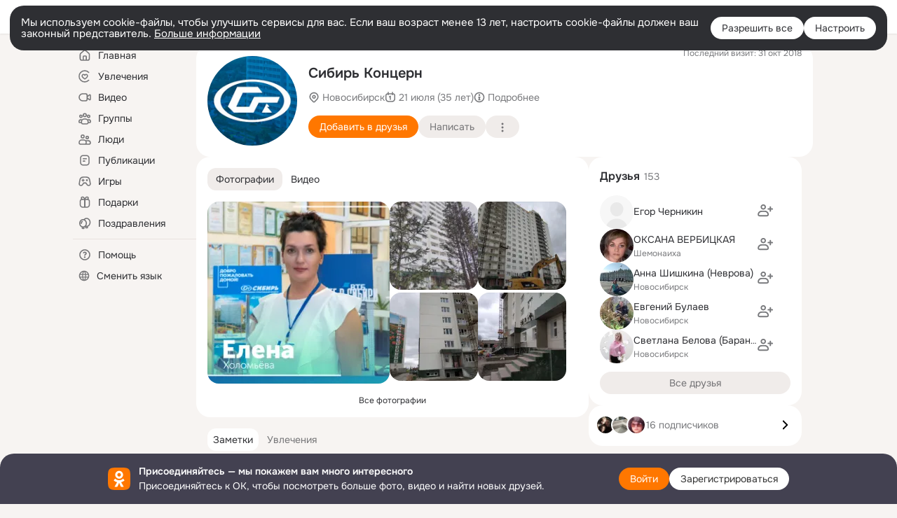

--- FILE ---
content_type: text/css; charset=utf-8
request_url: https://st-ok.cdn-vk.ru/res/css/ncore_dqczfhlr.css
body_size: 155594
content:
.vid-card_live{position:relative;text-transform:uppercase;color:rgb(255,255,255);color:var(--color_white)}.vid-card_live:before{content:"";position:absolute;border-radius:50%;background:rgb(255,255,255);background:var(--color_white)}.vid-card_live.__active,.vid-card_live.__soon{background-color:#f33}.vid-card_live.__ended{background-color:#666}.vid-card_duration,.vid-card_live,.vid-card_badge,.vid-card_paid{padding:0 8px;line-height:24px;font-size:12px;color:rgb(255,255,255);color:var(--color_white);background-color:rgba(0,0,0,0.4);border-radius:12px;pointer-events:none}.mus_card_n_a{cursor:pointer;color:#ddd;text-decoration:none}.mus_card_n_a:hover{color:#fb882d;text-decoration:underline}html{min-height:100%;background-color:#f0f0f0;background-color:var(--color_background)}html.no-background{background-color:initial}html.__optimize-mobile-inp{touch-action:manipulation}html.bot [data-not-seo-text=true]{display:none!important}body{font-family:Onest,Arial,"Helvetica Neue",Helvetica,sans-serif;font-size:12px;font-size:var(--fs-s);color:rgb(0,0,0);color:var(--color_main)}html,body,#hook_Block_BodySwitcher{position:relative;height:100%;margin:0;padding:0}a{cursor:pointer;text-decoration:none;color:rgb(80,80,80);color:var(--color_secondary)}a:hover{color:rgb(0,0,0);color:var(--color_main);text-decoration:underline}a img{border:0}a div{cursor:pointer}a .chrome,.mac-chrome a:hover{outline:initial}p{margin:0}ul{list-style:none;margin:0;padding:0}table,td,tr{font-size:1em}th{text-align:center}form{margin:0;padding:0}textarea{resize:none}input,textarea,select,button{font:12px Onest,Arial,"Helvetica Neue",Helvetica,sans-serif}iframe{display:block;border:0 none}button::-moz-focus-inner,input[type=reset]::-moz-focus-inner,input[type=button]::-moz-focus-inner,input[type=submit]::-moz-focus-inner,input[type=file]>input[type=button]::-moz-focus-inner{border:0 dotted transparent}@media (prefers-color-scheme: dark){:root.__ui-theme_enabled:not(.__ui-theme_light) input,:root.__ui-theme_enabled:not(.__ui-theme_light) textarea{color-scheme:dark}}:root.__ui-theme_enabled.__ui-theme_dark input,:root.__ui-theme_enabled.__ui-theme_dark textarea,:root.ds-colors.dark-theme input,:root.ds-colors.dark-theme textarea{color-scheme:dark}input::-moz-placeholder,textarea::-moz-placeholder{color:rgb(80,80,80);color:var(--color_secondary);opacity:1}input::-moz-placeholder:first-letter,textarea::-moz-placeholder:first-letter{text-transform:uppercase}input::-moz-placeholder,textarea::-moz-placeholder{color:rgb(80,80,80);color:var(--color_secondary);opacity:1}input::placeholder,textarea::placeholder{color:rgb(80,80,80);color:var(--color_secondary);opacity:1}input::-moz-placeholder:first-letter,textarea::-moz-placeholder:first-letter{text-transform:uppercase}input::placeholder:first-letter,textarea::placeholder:first-letter{text-transform:uppercase}div:focus{outline:none}a:hover,a:active{outline:none}hr{color:rgba(0,0,0,0.08);color:var(--delimiter_global-color);background-color:rgba(0,0,0,0.08);background-color:var(--delimiter_global-color);height:1px;border:0;margin:1px auto;text-align:center}ins{text-decoration:none}h1,h2,h3,h4{margin:0;padding:0;font-size:1.2em;font-weight:300;color:rgb(0,0,0);color:var(--color_main)}h1{font-size:2.2em;margin:0 0 5px 0}h3{color:rgb(80,80,80);color:var(--color_secondary);padding:3px 0}.hookInvisible{height:0;font-size:0;line-height:0;display:none}.hookData{position:absolute;left:-9999px;display:none}.music,.mdialog{display:none}#topPanel{top:0!important}.ft-push{margin:0 auto}.ft-push :root:not(.mail-ext-toolbar-disabled){margin-bottom:-69px}.oh{overflow:hidden!important}.oh body{overflow-y:scroll;overflow-x:hidden;height:auto;min-height:100%}.oh .ft-push{margin-bottom:0!important}.oh #hook_Block_BodySwitcher{overflow:hidden}.oh #hook_Block_Footer{height:auto!important}body>svg:first-of-type{height:0}.touch .topPanel{bottom:auto}.touch .layer{position:fixed!important}.touch.oh{overflow-y:visible!important}.touch .scroll-indent,.touch.oh .topPanel{right:0!important}.fake-toolbar{position:fixed;width:17px;top:0;right:0}.fake-toolbar-mail{height:28px;background:rgb(255,255,255);background:var(--color_surface)}.fake-toolbar-mail.__g-border:after{position:absolute;top:27px;content:"";width:100%;border-bottom:1px solid #f0f0f0;border-bottom:1px solid var(--color_gray-6);box-sizing:border-box}.small-toolbar .fake-toolbar-mail{display:none}.smooth-hiding .fake-toolbar-mail{display:block;background:transparent}.smooth-hiding.hide_mailru .fake-toolbar-mail{display:none}.fake-toolbar-ok{height:48px}#scrollTest{position:relative;left:-9999px;right:-9999px;height:0}.emoji-loaded{display:none}*:focus-visible{outline:2px solid rgb(0,153,255);outline:var(--focus-outline)}:root{--color_main_rgb-light: 0, 0, 0;--color_main_rgb-dark: 255, 255, 255;--color_main_rgb: var(--color_main_rgb-light);--color_main: rgb(var(--color_main_rgb));--color_secondary_rgb: 80, 80, 80;--color_secondary_rgb-dark: 192, 192, 192;--color_secondary: rgb(var(--color_secondary_rgb));--color_secondary_024: rgba(var(--color_secondary_rgb), 0.24);--color_surface_rgb-light: 255, 255, 255;--color_surface_rgb-dark: 32, 32, 32;--color_surface_rgb: var(--color_surface_rgb-light);--color_surface: rgb(var(--color_surface_rgb));--color_on-surface_rgb: 247, 247, 247;--color_on-surface: rgb(var(--color_on-surface_rgb));--color_on-surface-dark-revert: rgb(var(--color_on-surface_rgb));--color_on-surface-dark: #303030;--color_background: #f0f0f0;--color_gray-4: #bababa;--color_gray-5: #cacaca;--color_gray-6: #f0f0f0;--color_main_rgb-revert: var(--color_main_rgb-dark);--color_main-revert: rgb(var(--color_main_rgb-revert));--color_surface_rgb-revert: var(--color_surface_rgb-dark);--color_surface-revert: rgb(var(--color_surface_rgb-revert));--color_secondary-rgb-revert: var(--color_secondary_rgb-dark);--color_secondary-revert: rgb(var(--color_secondary-rgb-revert));--color_main-004: rgba(var(--color_main_rgb), 0.04);--color_main-008: rgba(var(--color_main_rgb), 0.08);--color_main-012: rgba(var(--color_main_rgb), 0.12);--color_main-016: rgba(var(--color_main_rgb), 0.16);--color_main-01: rgba(var(--color_main_rgb), 0.01);--color_main-02: rgba(var(--color_main_rgb), 0.2);--color_main-032: rgba(var(--color_main_rgb), 0.32);--color_main-08: rgba(var(--color_main_rgb), 0.8);--color_surface-0: rgba(var(--color_surface_rgb), 0);--color_surface-001: rgba(var(--color_surface_rgb), 0.01);--color_surface-06: rgba(var(--color_surface_rgb), 0.6);--color_surface-08: rgba(var(--color_surface_rgb), 0.8);--color_black_rgb: 0, 0, 0;--color_black: rgb(var(--color_black_rgb));--color_white_rgb: 255, 255, 255;--color_white: rgb(var(--color_white_rgb));--color_black-008: rgba(var(--color_black_rgb), 0.08);--color_white-008: rgba(var(--color_white_rgb), 0.08);--color_black-012: rgba(var(--color_black_rgb), 0.12);--color_white-012: rgba(var(--color_white_rgb), 0.12);--color_black-02: rgba(var(--color_black_rgb), 0.2);--color_black-025: rgba(var(--color_black_rgb), 0.25);--color_black-032: rgba(var(--color_black_rgb), 0.32);--color_white-032: rgba(var(--color_white_rgb), 0.32);--color_white-064: rgba(var(--color_white_rgb), 0.64);--color_white-06: rgba(var(--color_white_rgb), 0.6);--color_black-06: rgba(var(--color_black_rgb), 0.6);--color_black-08: rgba(var(--color_black_rgb), 0.8);--color_white-08: rgba(var(--color_white_rgb), 0.8);--color_black-016: rgba(var(--color_black_rgb), 0.16);--color_black-024: rgba(var(--color_black_rgb), 0.24);--color_black-04: rgba(var(--color_black_rgb), 0.4);--color_white-04: rgba(var(--color_white_rgb), 0.4);--color_white-00: rgba(var(--color_white_rgb), 0);--color_orange_rgb: 255, 119, 0;--color_orange: #FF7700;--color_gold: #FFB311;--color_orange_new: rgb(var(--color_orange_rgb));--color_orange_hover_rgb: 235, 125, 1;--color_orange_hover: rgb(var(--color_orange_hover_rgb));--color_orange-light: var(--color_orange-012);--color_orange-light_hover: var(--color_orange-016);--color_orange-008: rgba(var(--color_orange_rgb), 0.08);--color_orange-012: rgba(var(--color_orange_rgb), 0.12);--color_orange-016: rgba(var(--color_orange_rgb), 0.16);--color_orange-032: rgba(var(--color_orange_rgb), 0.32);--color_orange-06: rgba(var(--color_orange_rgb), 0.6);--color_yellow_rgb: 255, 179, 17;--color_yellow: rgb(var(--color_yellow_rgb));--color_yellow-light: #fdf0e1;--color_yellow-light_hover: #fbe7d5;--color_yellow-008: rgba(var(--color_yellow_rgb), 0.08);--color_yellow-012: rgba(var(--color_yellow_rgb), 0.12);--color_yellow-016: rgba(var(--color_yellow_rgb), 0.16);--color_red_rgb: 255, 85, 85;--color_red: rgb(var(--color_red_rgb));--color_red-008: rgba(var(--color_red_rgb), 0.08);--color_red-012: rgba(var(--color_red_rgb), 0.12);--color_red-06: rgba(var(--color_red_rgb), 0.6);--color_green_rgb: 30, 187, 85;--color_green: #0fd331;--color_green_new: rgb(var(--color_green_rgb));--color_green-2: #27AA66;--color_green-008: rgba(var(--color_green_rgb), 0.08);--color_green-012: rgba(var(--color_green_rgb), 0.12);--color_blue_rgb: 0, 153, 255;--color_blue: rgb(var(--color_blue_rgb));--color_blue-008: rgba(var(--color_blue_rgb), 0.08);--color_blue-012: rgba(var(--color_blue_rgb), 0.12);--color_input: var(--color_background);--color_divider: var(--color_background);--color_divider_light: var(--color_main-008);--color_btn: var(--color_main-008);--color_btn_light: var(--color_main-004);--color_link: var(--color_secondary);--color_link_hover: var(--color_main);--color_action: var(--color_orange_new);--color_action_hover: var(--color_orange_hover);--color_action_active: #ee6e08;--color_action_active_new: #D66400;--color_action_old: var(--color_orange);--color_transparent: rgba(var(--color_white_rgb), 0);--color_gray-stub: var(--color_main-012);--color_gray_dash: var(--color_main-008);--color_link_inverted_rgb: var(--color_surface_rgb);--color_link_inverted: rgb(var(--color_link_inverted_rgb));--color_black-btn-bg_hover: var(--color_black-08);--color_inverted-object: var(--color_btn);--color_important: var(--color_red);--color_light: var(--color_background);--color_placeholder: var(--color_background);--color_status: var(--color_yellow);--ph-custom-color-main-block: var(--color_surface) !important;--ph-color-text-primary: var(--color_main) !important;--ph-color-background-modal: var(--color_surface) !important;--ph-custom-color-project-dark-bg--hover: var(--color_gray-6) !important;--ph-color-transparent--hover: var(--color_gray-6) !important;--dynamic-elevate-3-base-color: rgba(0, 0, 0, 0.12)}:root{--focus-outline: 2px solid var(--color_blue)}:root{--box-shadow_global: 0px 12px 24px 0px rgba(0, 0, 0, 0.16);--box-shadow_global-light: 0 2px 4px var(--color_main-004), 0 0 0 1px var(--color_main-004);--box-shadow_card: 0 4px 8px 0px var(--color_main-008);--box-shadow_top-sticky-block: 0 2px 4px var(--color_main-004);--box-shadow_bottom-sticky-block: 0 -2px 4px var(--color_main-012);--box-shadow_badge: 0px 0px 2px var(--color_black-032);--box-shadow_line-shimmer: 0px 2px 2px var(--color_black-032);--box-shadow_photo-book-image: 0px 2px 2px var(--color_black-032);--box-shadow_toolbar-dropdown: 0 12px 24px var(--color_black-008);--box-shadow_dialog: 0 0 12px var(--color_black-016);--box-shadow_raised: 0px 2px 8px var(--color_black-008);--box-shadow_tooltip: 0 12px 24px var(--color_black-032), 0 0 0 1px var(--color_main-008);--box-shadow_sc-menu: 0 12px 24px var(--color_black-016), 0 0 0 1px var(--color_main-008);--box-shadow_sc-menu-redesign2023: 8px 8px 32px 0 var(--color_black-012);--box-shadow_input: 0 16px 40px var(--color_black-016)}:root{--delimiter_global-border-width: 1px;--delimiter_global-color: var(--color_main-008);--delimiter_global: var(--delimiter_global-border-width) solid var(--delimiter_global-color);--delimiter_global-light-color: var(--color_main-004);--delimiter_global-light: var(--delimiter_global-border-width) solid var(--delimiter_global-light-color);--delimiter_global-bold-color: var(--color_main-012);--delimiter_global-bold: var(--delimiter_global-border-width) solid var(--delimiter_global-bold-color)}:root{--input_border-width: 1px;--input_border-color: var(--color_gray-5);--input_border: var(--input_border-width) solid var(--input_border-color);--input_border-focused-color: var(--color_gray-4);--input_border-focused: var(--input_border-width) solid var(--input_border-focused-color)}:root{--main-content-width: 972px}:root.__with-anonym-left-column-menu{--main-content-width: 992px}:root{--fs-s: 12px;--fs-n: 14px;--fs-l: 16px;--fs-xl: 18px;--fs-xxl: 20px;--lh-s: 1.2;--lh-n: 1.5;--lh-l: 1.6;--exp-fs-10-s: 10px;--exp-fs-11-s: 11px;--exp-fs-12-n: 12px;--exp-fs-13-n: 12px;--exp-fs-14-l: 14px;--exp-fs-16-l: 16px;--exp-fs-18-l: 18px;--exp-lh-10-s: 1.0;--exp-lh-12-s: 1.2;--exp-lh-13-s: 1.3;--exp-lh-14-s: 1.4;--exp-lh-15-s: 1.5;--exp-lh-normal-s: normal;--exp-lh-12-n: 1.2;--exp-lh-14-n: 1.4;--exp-lh-15-n: 1.5;--exp-lh-normal-n: normal;--exp-lh-12-l: 1.2;--exp-lh-13-l: 1.3;--exp-lh-15-l: 1.5}.increased-font-size{--fs-s: 13px;--fs-n: 15px;--fs-l: 17px;--lh-s: 16px;--lh-n: 20px;--lh-l: 21px;--exp-fs-10-s: 13px;--exp-fs-11-s: 13px;--exp-fs-12-n: 15px;--exp-fs-13-n: 15px;--exp-fs-14-l: 17px;--exp-fs-16-l: 17px;--exp-fs-18-l: 17px;--exp-lh-10-s: 16px;--exp-lh-12-s: 16px;--exp-lh-13-s: 16px;--exp-lh-14-s: 16px;--exp-lh-15-s: 16px;--exp-lh-normal-s: 16px;--exp-lh-12-n: 20px;--exp-lh-14-n: 20px;--exp-lh-15-n: 20px;--exp-lh-normal-n: 20px;--exp-lh-12-l: 21px;--exp-lh-13-l: 21px;--exp-lh-15-l: 21px}:root{--border-radius: 4px}.hobby{--border-radius: 16px}:root{--color_gray-1: var(--color_main);--color_gray-2: var(--color_secondary);--color_gray-3: var(--color_secondary);--color_gray-4: #bababa;--color_gray-5: #cacaca;--color_gray-6: #f0f0f0;--color_gray-7: var(--color_on-surface)}:root{--dynamic-elevate-2-x-axis: 0px;--dynamic-elevate-2-y-axis: 4px;--dynamic-elevate-2-blur: 16px;--dynamic-elevate-2-spread: -4px;--dynamic-elevate-2-base-color: rgba(0, 0, 0, 0.08)}.hobby-mail-ru{--color_background: white;--color_main: rgb(44, 45, 46);--color_secondary: rgb(135, 137, 143)}:root{--color_main: var(--dynamic-text-and-icons-base-primary);--color_secondary: var(--dynamic-text-and-icons-base-secondary);--color_background: var(--dynamic-surface-base-primary);--color_surface: var(--dynamic-surface-base-secondary);--color_on-surface: var(--dynamic-surface-base-tertiary);--color_main-004: var(--dynamic-surface-contrast-low);--color_main-008: var(--dynamic-surface-contrast-low);--color_main-012: var(--dynamic-surface-contrast-low);--color_gray-4: var(--dynamic-text-and-icons-base-tertiary);--color_gray-5: var(--dynamic-surface-contrast-low);--color_gray-6: var(--dynamic-surface-contrast-low);--color_white: #fff;--color_white-08: rgba(255,255,255,0.88);--color_white-06: rgba(255,255,255,0.64);--color_white-032: rgba(46,47,51,0.36);--color_white-012: rgba(46,47,51,0.12);--color_white-008: rgba(46,47,51,0.12);--color_black: #2e2f33;--color_black-08: rgba(46,47,51,0.88);--color_black-06: rgba(46,47,51,0.64);--color_black-032: rgba(46,47,51,0.24);--color_black-012: rgba(46,47,51,0.12);--color_black-008: rgba(46,47,51,0.12);--color_orange: #f70;--color_orange-008: rgba(255,119,0,0.12);--color_orange-012: rgba(255,119,0,0.12);--color_orange-016: rgba(255,119,0,0.12);--color_yellow: #ffb313;--color_yellow-008: rgba(219,153,12,0.12);--color_yellow-012: rgba(219,153,12,0.12);--color_green: #2fb675;--color_green-2: #2fb675;--color_green-008: rgba(47,182,117,0.12);--color_green-012: rgba(47,182,117,0.12);--color_red: #f55;--color_red-008: rgba(255,85,85,0.12);--color_red-012: rgba(255,85,85,0.12);--color_blue: #09f;--color_blue-008: rgba(0,153,255,0.12);--color_blue-012: rgba(0,153,255,0.12);--color_action_active: var(--color_action_active_new)}@media (prefers-color-scheme: dark){:root.__ui-theme_enabled:not(.__ui-theme_light){--color_main-revert: var(--dynamic-text-and-icons-base-primary);--color_surface-revert: var(--dynamic-surface-base-secondary)}}:root.__ui-theme_enabled.__ui-theme_dark{--color_main-revert: var(--dynamic-text-and-icons-base-primary);--color_surface-revert: var(--dynamic-surface-base-secondary)}@media (prefers-color-scheme: dark){:root.__ui-theme_enabled:not(.__ui-theme_light){--color_main_rgb: var(--color_main_rgb-dark);--color_secondary: #c0c0c0;--color_surface_rgb: var(--color_surface_rgb-dark);--color_on-surface: var(--color_on-surface-dark);--color_background: #101010;--color_main_rgb-revert: var(--color_main_rgb-light);--color_surface_rgb-revert: var(--color_surface_rgb-light);--color_secondary-rgb-revert: var(--color_secondary_rgb);--color_gray-4: #7a7a7a;--color_gray-5: #5a5a5a;--color_gray-6: #3a3a3a;--color_transparent: rgba(0,0,0,0);--box-shadow_sc-menu: 0 12px 48px var(--color_black-032), 0 0 0 1px var(--color_main-008);--ph-color-text-link: #589bff !important;--ph-color-text-accent: #589bff !important;--dynamic-elevate-3-base-color: rgba(0,0,0,0.24)}:root.__ui-theme_enabled:not(.__ui-theme_light) .hobby-mail-ru{--color_surface: #19191a;--color_main: #e7e8ea;--color_secondary: #8c8e94}}:root.__ui-theme_enabled.__ui-theme_dark,:root.ds-colors.dark-theme{--color_main_rgb: var(--color_main_rgb-dark);--color_secondary: #c0c0c0;--color_surface_rgb: var(--color_surface_rgb-dark);--color_on-surface: var(--color_on-surface-dark);--color_background: #101010;--color_main_rgb-revert: var(--color_main_rgb-light);--color_surface_rgb-revert: var(--color_surface_rgb-light);--color_secondary-rgb-revert: var(--color_secondary_rgb);--color_gray-4: #7a7a7a;--color_gray-5: #5a5a5a;--color_gray-6: #3a3a3a;--color_transparent: rgba(0,0,0,0);--box-shadow_sc-menu: 0 12px 48px var(--color_black-032), 0 0 0 1px var(--color_main-008);--ph-color-text-link: #589bff !important;--ph-color-text-accent: #589bff !important;--dynamic-elevate-3-base-color: rgba(0,0,0,0.24)}:root.__ui-theme_enabled.__ui-theme_dark .hobby-mail-ru,:root.ds-colors.dark-theme .hobby-mail-ru{--color_surface: #19191a;--color_main: #e7e8ea;--color_secondary: #8c8e94}.clear-button{padding:0;margin:0;border:0;border-radius:0;overflow:visible;font:inherit;text-decoration:none;text-align:inherit;background:none;outline:none;cursor:pointer;-webkit-appearance:none}.clear-button:focus-visible{outline:2px solid rgb(0,153,255);outline:var(--focus-outline)}.invis-el{position:absolute!important;height:1px;width:1px;overflow:hidden;clip:rect(1px,1px,1px,1px)}.usel-off{-webkit-user-select:none;-moz-user-select:none;user-select:none}.invisible-content{position:absolute;left:-9999px}.hidden{visibility:hidden}.hcount{margin:0;padding-left:0.3em;color:rgb(80,80,80);color:var(--color_secondary);font-style:normal}a:hover .hcount{color:inherit}.counterText{text-align:center;text-decoration:none;line-height:16px;font-size:10px;font-weight:600;color:rgb(255,255,255);color:var(--color_white)}.counterText.__no-bold{font-weight:normal}.counterText__max{padding-left:1px}.shortcut-wrap{display:inline-block;max-width:100%;overflow:hidden;white-space:nowrap;text-overflow:ellipsis;vertical-align:top}.shortcut-wrap .tico{display:inline}.shortcut-wrap .tico_img{top:0}.ellip-i,.ellip{max-width:100%;overflow:hidden;white-space:nowrap;text-overflow:ellipsis;box-sizing:border-box}.inlineBlock.ellip{vertical-align:bottom}.ellip-i{display:inline-block;vertical-align:top}.ellip-i>a{color:var(--dynamic-text-and-icons-base-primary)}.two-lines{display:block;display:-webkit-box;-webkit-line-clamp:2;-webkit-box-orient:vertical;overflow:hidden;line-height:16px;text-overflow:ellipsis;word-wrap:break-word;max-height:32px}.gecko .two-lines{display:block}.textWrap{display:block;max-width:100%;white-space:pre-wrap;word-wrap:break-word}.textWrap .ellip{word-wrap:normal}.nowrap{white-space:nowrap}.flex-row{display:flex;flex-flow:row nowrap}.flex-column{display:flex;flex-flow:column nowrap}.flex-main-center{justify-content:center}.flex-sub-center{align-items:center}.va{min-height:100%;height:100%}.va,.va_target{display:inline-block;vertical-align:middle}.jcol-l,.jcol-r{display:inline-block;vertical-align:middle;width:50%;text-align:left}.jcol-r{text-align:right}.jcols{display:table;width:100%}.jcols .jcol-l,.jcols .jcol-r{display:table-cell;width:auto}.jcols .jcol-l{padding-right:4px}.jcols .jcol-r{padding-left:4px}.disabling-layer{position:absolute;top:0;bottom:0;left:0;right:0;z-index:10;background-color:rgba(255,255,255,0.6)}.disabling-layer-l{background-color:rgba(255,255,255,0.8);background-color:var(--color_surface-08)}.image-hover{display:block;position:relative;line-height:0}.image-hover:before{content:"";display:block;pointer-events:none;position:absolute;top:0;bottom:0;left:0;right:0;background-color:rgba(0,0,0,0.05);opacity:0;visibility:hidden;transition:0.15s opacity,visibility 0s 0.15s}.image-hover:hover:before{opacity:1;visibility:visible;transition-delay:0s}.image-hover-after{display:block;position:relative;line-height:0}.image-hover-after:after{content:"";display:block;pointer-events:none;position:absolute;top:0;bottom:0;left:0;right:0;background-color:rgba(0,0,0,0.05);opacity:0;visibility:hidden;transition:0.15s opacity,visibility 0s 0.15s}.image-hover-after:hover:after{opacity:1;visibility:visible;transition-delay:0s}.fader{position:absolute;right:-1px;top:0;width:1px;height:100%;box-shadow:0 0 14px 10px rgb(255,255,255);box-shadow:0 0 14px 10px var(--color_surface)}.wh50{height:50px;width:50px}.whm128{max-height:128px;max-width:128px}.scroll-width{position:absolute;top:-9999px;width:100px;height:100px;overflow:scroll}.splitter{border-top:1px solid rgba(0,0,0,0.08);border-top:var(--delimiter_global);margin:12px 0;font-size:0;line-height:0}.button.__clean{border:0;text-align:left;cursor:pointer;background-color:transparent;padding:0}.button.__wide{width:100%}.nested-header{padding:0;font-size:inherit;font-weight:inherit;color:inherit}.nested-header.__inline{display:inline}.hide-with-delay{animation:hide-with-delay 5s;animation-fill-mode:forwards}#detach-button-host{display:none}@keyframes hide-with-delay{0%,99.99%{max-height:500px;visibility:visible}100%{max-height:0;visibility:hidden}}.mac-chrome .font-smoothing,.mac-saf .font-smoothing{-webkit-font-smoothing:antialiased;-moz-osx-font-smoothing:grayscale}.__global-font_auto *{font-family:system-ui!important}.__highlight-tsid *[data-tsid],.__highlight-tsid *[tsid]{outline:solid 1px #8b8dd4!important}.__preloader,.preloader{background-repeat:no-repeat;background-position:50% 50%;background-image:url(/res/assets/process-64_h1deavm5.gif);min-width:64px;min-height:64px}.__preloader.__white-overlay,.preloader.__white-overlay{background-color:rgb(255,255,255);background-color:var(--color_surface)}.__preloader.__preloader-s,.preloader.__preloader-s{background-image:url(/res/assets/process-32_b6l9c9e2.gif);min-width:32px;min-height:32px}.inverted .__preloader,.inverted .preloader,.__preloader.inverted,.preloader.inverted{background-image:url(/res/assets/process-64x64_dark_o2begpk4.gif)}.preloader{position:absolute;top:0;bottom:0;left:0;right:0;z-index:500}.preloader.__inplace{position:relative}.preloader_ac{position:absolute;z-index:510;top:50%;left:0;right:0;margin-top:36px;line-height:1.5;text-align:center}.topPanel{position:fixed!important;top:0;left:0;right:0;min-width:1000px;z-index:2500}.mac-saf .topPanel{-webkit-backface-visibility:hidden}#topPanel{height:76px;background-color:rgb(255,255,255);background-color:var(--color_surface);z-index:2601}.small-toolbar #topPanel{height:48px}.smooth-hiding #topPanel{height:76px}.smooth-hiding.hide_mailru #topPanel{height:48px}#topPanel #hook_Block_PMailRu #ph-wrapper{background:var(--color_surfce)!important}#topPanel #hook_Block_PMailRu #ph-wrapper .ph-lang-select svg path{fill:currentColor}.new-external-mrg-toolbar #topPanel{height:85px}.topPanel .modal_overlay{top:76px}.small-toolbar .topPanel .modal_overlay{top:48px}.smooth-hiding .topPanel .modal_overlay{height:76px}.smooth-hiding.hide_mailru .topPanel .modal_overlay{height:48px}.new-external-mrg-toolbar .topPanel .modal_overlay{top:85px}.new-external-mrg-toolbar .small-toolbar .topPanel .modal_overlay{top:85px}.new-external-mrg-toolbar .smooth-hiding .topPanel .modal_overlay{height:85px}.topPanel_a .modal_overlay{background-color:rgba(0,0,0,0.18)}.topPanelWrapper{height:100%}.topPanel .topPanelWrapper{width:1000px;margin:0 auto;padding-right:2px}.ie-metro .topPanel .topPanelWrapper{padding-right:6px}@media screen and (min-width: 1274px){.topPanel .topPanelWrapper{padding-right:240px}.ie-metro .topPanel .topPanelWrapper{padding-right:256px}}.toolbar{position:relative;height:48px;color:var(--dynamic-text-and-icons-base-primary);text-align:center;-webkit-user-select:none;-moz-user-select:none;user-select:none;z-index:auto;font-size:12px;font-size:var(--exp-fs-12-n);line-height:normal;line-height:var(--exp-lh-normal-n)}.toolbar_decor{border-bottom:1px solid transparent}.toolbar_c{position:relative;width:996px;height:48px;margin:0 auto;text-align:left}.toolbar_c:before,.toolbar_c:after{content:"";display:table}.toolbar_c:after{clear:both}.toolbar_logo{position:absolute;display:block;width:160px;height:48px;margin:0 auto}.toolbar_logo:hover{text-decoration:none}a.toolbar_logo:hover{background:rgba(0,0,0,0.05)}.toolbar_custom-logo_img-w .toolbar_custom-logo_img{display:none}.toolbar .toolbar_logo:not(.__with-back).__with-custom:hover{background:unset}.toolbar .toolbar_logo:not(.__with-back).__with-custom .toolbar_logo_img{display:none}.toolbar .toolbar_logo:not(.__with-back).__with-custom .toolbar_custom-logo_img-w{display:flex;align-items:center;justify-content:center;width:100%;height:100%}.toolbar .toolbar_logo:not(.__with-back).__with-custom .toolbar_custom-logo_img-w .toolbar_custom-logo_img.__dark{display:none}@media (prefers-color-scheme: dark){:root.__ui-theme_enabled:not(.__ui-theme_light) .toolbar .toolbar_logo:not(.__with-back).__with-custom .toolbar_custom-logo_img-w .toolbar_custom-logo_img.__dark{display:block}}:root.__ui-theme_enabled.__ui-theme_dark .toolbar .toolbar_logo:not(.__with-back).__with-custom .toolbar_custom-logo_img-w .toolbar_custom-logo_img.__dark,:root.ds-colors.dark-theme .toolbar .toolbar_logo:not(.__with-back).__with-custom .toolbar_custom-logo_img-w .toolbar_custom-logo_img.__dark{display:block}.toolbar .toolbar_logo:not(.__with-back).__with-custom .toolbar_custom-logo_img-w .toolbar_custom-logo_img.__light{display:block}@media (prefers-color-scheme: dark){:root.__ui-theme_enabled:not(.__ui-theme_light) .toolbar .toolbar_logo:not(.__with-back).__with-custom .toolbar_custom-logo_img-w .toolbar_custom-logo_img.__light{display:none}}:root.__ui-theme_enabled.__ui-theme_dark .toolbar .toolbar_logo:not(.__with-back).__with-custom .toolbar_custom-logo_img-w .toolbar_custom-logo_img.__light,:root.ds-colors.dark-theme .toolbar .toolbar_logo:not(.__with-back).__with-custom .toolbar_custom-logo_img-w .toolbar_custom-logo_img.__light{display:none}.toolbar_logo_img{position:absolute;left:0;top:0;width:100%;height:100%;background-position:50%;background-repeat:no-repeat}.toolbar_logo-w:hover .growl.__toolbar-logo,.toolbar_logo:hover .growl.__toolbar-logo{opacity:1;visibility:visible;transition:opacity 50ms 50ms,visibility 50ms 50ms}.__anonym .growl.__toolbar-logo{margin-left:2px}.toolbar_label{padding-left:230px;line-height:48px;font-size:24px;color:rgb(255,255,255);color:var(--color_white)}.toolbar_links{position:absolute;top:17px;right:25px;text-align:left}.toolbar_user_name{display:inline-block;max-width:200px;white-space:nowrap;overflow:hidden;text-overflow:ellipsis;margin-right:5px;color:rgb(255,255,255);color:var(--color_white)}.toolbar_user_edit{margin-left:12px;color:rgb(255,255,255);color:var(--color_white);font-size:12px}.toolbar_ac{float:right;margin-top:8px;margin-left:-8px}.toolbar_ac-links{display:inline-block;height:32px;margin-right:12px}.toolbar_ac-links:before{content:"";display:inline-block;vertical-align:middle;position:relative;height:100%}.toolbar_ac-links-item{display:inline-block;vertical-align:middle}.toolbar_ac-links-item+.toolbar_ac-links-item{margin-left:24px}.smooth-hiding .toolbar{transition:box-shadow 0.3s ease-in-out}.hide_mailru .toolbar{box-shadow:0 4px 8px rgba(0,0,0,0.08)}.hide_mailru .layout-sticky-column.__fixed-top{top:48px}.hide_mailru msg-call-expanded{top:48px}.smooth-hiding .topPanel .modal_overlay{top:76px}.smooth-hiding.hide_mailru .topPanel .modal_overlay{top:48px}.growl.ucard_growl.__dark-theme{width:224px;padding:0;box-sizing:border-box;background-color:rgb(32,32,32);background-color:var(--color_surface-revert);color:rgb(255,255,255);color:var(--color_main-revert)}.growl.ucard_growl.__dark-theme .theme_growl{display:flex;padding:12px 8px 12px 12px}.growl.ucard_growl.__dark-theme .growl_close{position:relative;top:0;right:0;flex:none;width:24px;height:24px;padding:4px;box-sizing:border-box;opacity:0.6;z-index:2}.growl.ucard_growl.__dark-theme .growl_close:hover{opacity:1}.growl.ucard_growl.__dark-theme .growl_cnt{flex-grow:1;margin-right:4px}.growl.ucard_growl.__dark-theme .growl_cnt .title{font-size:12px;font-weight:600}.growl.ucard_growl.__dark-theme .growl_cnt .title .tico_img{display:block;color:inherit}.growl.ucard_growl.__dark-theme .growl_cnt .description{padding-top:4px;padding-bottom:2px;font-weight:400;font-size:12px;line-height:16px}.growl.ucard_growl.__dark-theme .growl_cnt::after{display:none}.growl.ucard_growl.__dark-theme .growl_lnk{z-index:1}.growl.ucard_growl:after{background-color:rgb(32,32,32);background-color:var(--color_surface-revert)}.filter{position:relative;font-size:14px;font-size:var(--fs-n);line-height:21px;text-align:left;background:rgb(255,255,255);background:var(--color_surface);border-bottom:1px solid rgba(0,0,0,0.08);border-bottom:var(--delimiter_global);border-top-left-radius:4px;border-top-left-radius:var(--border-radius);border-top-right-radius:4px;border-top-right-radius:var(--border-radius)}.filter:before,.filter:after{content:"";display:table}.filter:after{clear:both}.filter:empty{display:none}.filter.__standalone{padding:0 16px;margin-bottom:12px;border:0 none;border-radius:4px;border-radius:var(--border-radius)}.filter.__redesign-2023{display:flex;align-items:center;justify-content:space-between;background-color:inherit;border:none}.filter.__redesign-2023:before,.filter.__redesign-2023:after{content:none}.filter.__redesign-2023.filter__nowrap{height:auto}.filter.__redesign-2023 .filter_holder{display:flex;align-items:center;padding:6px 12px;font-size:14px;font-size:var(--fs-n);line-height:20px;font-weight:400;text-decoration:none;background:none;border-radius:12px;transition:background 0.3s;cursor:pointer}.filter.__redesign-2023 .filter_holder:hover{background:rgba(0,0,0,0.12);background:var(--color_main-012)}.filter.__redesign-2023 .filter_holder:active{background:rgba(0,0,0,0.2);background:var(--color_main-02)}.filter.__redesign-2023 .filter_holder.__active{background:rgb(255,255,255);background:var(--color_surface)}.filter.__redesign-2023 .filter_holder.__active:hover{background:linear-gradient(rgba(0,0,0,0.12),rgba(0,0,0,0.12)),rgb(255,255,255);background:linear-gradient(var(--color_main-012),var(--color_main-012)),var(--color_surface)}.filter.__redesign-2023 .filter_holder.__active:active{background:linear-gradient(rgba(0,0,0,0.2),rgba(0,0,0,0.2)),rgb(255,255,255);background:linear-gradient(var(--color_main-02),var(--color_main-02)),var(--color_surface)}.filter.__redesign-2023 .filter_holder .svg-ic{color:rgb(80,80,80);color:var(--color_secondary)}.filter.__redesign-2023 .filter_additional-links{display:flex;margin-right:auto;margin-left:4px}.filter.__redesign-2023 .filter_additional-link{display:flex;align-items:center;margin-right:4px;padding:6px 12px;line-height:19px;color:0,0,0;color:var(--color_main_rgb-light);border-radius:12px;transition:background-color 0.3s}.filter.__redesign-2023 .filter_additional-link:last-child{margin-right:0}.filter.__redesign-2023 .filter_additional-link:hover{text-decoration:none;background-color:rgba(0,0,0,0.12);background-color:var(--color_main-012)}.filter.__redesign-2023 .filter_additional-link:active{background-color:rgba(0,0,0,0.2);background-color:var(--color_main-02)}.filter.__redesign-2023 .filter_additional-link.__active{background-color:rgb(255,255,255);background-color:var(--color_surface)}.filter.__redesign-2023 .filter_additional-link.__active:hover{background:linear-gradient(rgba(0,0,0,0.12),rgba(0,0,0,0.12)),rgb(255,255,255);background:linear-gradient(var(--color_main-012),var(--color_main-012)),var(--color_surface)}.filter.__redesign-2023 .filter_additional-link.__active:active{background:linear-gradient(rgba(0,0,0,0.2),rgba(0,0,0,0.2)),rgb(255,255,255);background:linear-gradient(var(--color_main-02),var(--color_main-02)),var(--color_surface)}.filter.__redesign-2023 .filter_additional-link-icon{margin-right:6px;line-height:0}.filter.__redesign-2023 .filter_ac{order:1}.filter.__redesign-2023 .filter_i{padding:8px;border-radius:12px;transition:background-color 0.3s}.filter.__redesign-2023 .filter_i::before{content:none}.filter.__redesign-2023 .filter_i:hover{background-color:rgba(0,0,0,0.12);background-color:var(--color_main-012)}.filter.__redesign-2023 .filter_i:hover::before{content:none}.filter.__redesign-2023 .filter_i:active{background-color:rgba(0,0,0,0.2);background-color:var(--color_main-02)}.filter.__redesign-2023 .filter_list.sc-menu{transform:translateY(4px)}.portlet .filter{margin:-16px -16px 0;padding:0 16px;font-weight:normal}.portlet_neck .filter{margin-bottom:16px}.portlet_h_inf .filter{top:0;margin:-16px 0 0}.modal_box.__filter .filter{margin:-12px 16px 0}.filter.__brd-top{border-top:1px solid rgba(0,0,0,0.08);border-top:var(--delimiter_global)}.filter.__expandable{height:47px}.filter.__expandable .filter_cnt{position:relative;height:48px;max-height:48px;overflow:hidden;transition:max-height 0.3s,visibility 0.3s}.filter.__expandable .filter_cnt:before{content:"";position:absolute;top:39px;left:-12px;right:0;border-bottom:1px solid rgba(0,0,0,0.08);border-bottom:var(--delimiter_global);opacity:0}.mac-saf .filter.__expandable .filter_cnt{width:calc(100% - 20px)}.filter.__expandable .filter_i{position:relative}.filter.__expandable .filter_i+.filter_i{margin-left:14px}.filter.__expandable.__expanded{height:auto}.filter.__expandable.__expanded .filter_cnt{height:auto;max-height:94px;overflow:visible}.filter.__expandable.__expanded .filter_cnt:before{top:47px;left:-16px;right:-4px;opacity:1}.mac-saf .filter.__expandable.__expanded .filter_cnt{width:auto}.filter.__without-bottom-content{border-radius:20px}.filter.__with-bottom-content{border-top-left-radius:20px;border-top-right-radius:20px}.__no-border{border-radius:4px;border-radius:var(--border-radius);border:none}.filter__nowrap{overflow:hidden;height:48px}.filter__nb{border-bottom:0}.filter__nb .filter_i{margin-bottom:0}.filter_i,.filter_i_title,.filter_arrow{display:inline-block;vertical-align:bottom;height:16px;line-height:16px}.filter_i_title{padding:16px 0}.filter_search{display:inline-block;vertical-align:top;padding-top:8px;width:200px}.filter_holder{display:inline-block;background:none;border:none;padding:16px 0 0;color:rgb(0,0,0);color:var(--color_main);font-size:15px;font-weight:600;line-height:17px;text-decoration:none;cursor:pointer}.filter_holder>.svg-ic{margin-left:8px}.filter_list.sc-menu{padding:4px;border-radius:4px;transform:translateY(10px)}.filter_list.sc-menu .u-menu{margin:0}.filter_list.sc-menu .filter_list-item{width:235px;height:16px;padding:8px;display:flex;justify-content:space-between;border-radius:4px;color:rgb(80,80,80);color:var(--color_secondary);text-decoration:none}.filter_list.sc-menu .filter_list-item:hover{background-color:#f0f0f0;background-color:var(--color_gray-6)}.filter_list.sc-menu .filter_list-item.__redesign-2023{align-items:center;width:214px;height:auto;border-radius:12px;color:0,0,0;color:var(--color_main_rgb-light)}.filter_list.sc-menu .filter_list-item.__redesign-2023:hover{background-color:rgba(0,0,0,0.08);background-color:var(--color_main-008)}.filter_list.sc-menu .filter_list-item.__redesign-2023 .svg-ic{flex-shrink:0}.filter_list.sc-menu .filter_list-item>.svg-ic{color:#FF7700;color:var(--color_orange)}.filter_i{position:relative;padding:16px 0 16px;color:rgb(80,80,80);color:var(--color_secondary)}.filter_i:before{position:absolute;bottom:0;content:"";display:block;width:100%;height:4px;border-radius:2px}.filter_i+.filter_i{margin-left:16px}.filter_i:hover,.filter_i.__active,.filter_i.__active:hover{text-decoration:none}.filter_i:hover{color:rgb(80,80,80);color:var(--color_secondary)}.filter_i:hover:before{background-color:rgba(0,0,0,0.12);background-color:var(--color_gray-stub)}.filter_i.__active,.filter_i.__active:hover{color:rgb(0,0,0);color:var(--color_main)}.filter_i.__active:before,.filter_i.__active:hover:before{background-color:rgb(255,119,0);background-color:var(--color_orange_new)}.filter_i.__disabled,.filter_i.__disabled:hover{color:#d1d1d1;pointer-events:none;text-decoration:none;cursor:text}.portlet_h_inf .filter_i{padding-bottom:8px}.filter_i.__cursor{cursor:pointer}.filter_i .tico{font-size:14px;font-size:var(--fs-n);line-height:20px}.filter_i .tico_img{top:2px}.filter_i.__without-ico .tico{padding-left:0}.filter_i.__without-ico .tico_img{display:none}.filter_i.__new{position:relative}.filter_i.__new:before{position:absolute;top:16px;right:-12px;content:"";margin-left:4px;width:8px;height:8px;border-radius:50%;background-color:#27AA66;background-color:var(--color_green-2)}.filter_count{margin-left:4px;color:rgb(80,80,80);color:var(--color_secondary)}.filter_i:hover .filter_count{color:rgb(80,80,80);color:var(--color_secondary)}.filter_label{display:inline-block;margin-left:4px}.filter_arrow{padding:16px 8px;color:rgb(80,80,80);color:var(--color_secondary)}.filter_ac,.filter_i__expand{float:right}.filter_ac{margin-left:8px}.filter_ac .button-pro{margin-top:12px}.filter_i.__active .ic_search.__o-if-active{background-image:url(/res/assets/search-o_ddd1g9ee.png);background-repeat:no-repeat;background-position:50%;background-size:16px 16px}.filter_i__more:after{position:static;content:"";display:inline-block;width:12px;height:12px;margin-left:4px;margin-top:2px;vertical-align:top;border-radius:0;background-image:url("data:image/svg+xml;utf8,<svg viewBox='0 0 12 12' xmlns='http://www.w3.org/2000/svg'><path d='M1.17449 5.544l4.246 3.179c.3562.267.8456.266 1.201-.001l4.22121-3.18c.4408-.332.5292-.959.1972-1.4-.3321-.441-.9596-.529-1.40041-.197l-3.6214 2.727-3.6449-2.729c-.4418-.331-1.069-.241-1.3998.201s-.2407 1.069.2011 1.4z' fill='%23999999'/></svg>");background-size:12px}.filter_i__expand{position:relative;z-index:1;width:20px;text-align:center;line-height:48px;color:rgb(80,80,80);color:var(--color_secondary);cursor:pointer;-webkit-user-select:none;-moz-user-select:none;user-select:none}.filter_i__expand .svg-ic{vertical-align:middle;transition:transform 0.15s}.filter.__expanded .filter_i__expand .svg-ic{transform:rotate(90deg)}.filter.__redesign-2023.__detached{justify-content:flex-start}.filter.__redesign-2023.__detached .filter_i+.filter_i{margin-left:4px}.filter.__redesign-2023.__detached .filter_i.__active{background:rgb(255,255,255);background:var(--color_surface)}.photo-albums .filter_label{margin-left:8px}.photo-albums .filter_label .inew{margin:0}.photo-albums .filter_label .inew_ic{position:relative;left:0;top:0;border-radius:4px}.filter_i.__invisible{display:none}.recommend{position:relative}.recommend_close{position:absolute;top:0;right:0}.src-link{margin-bottom:-1px}.src-link_a{display:inline-block;height:19px;white-space:nowrap}.src-link_ac{display:none}.src-link__active .it_w{display:block}.src-link__active .src-link_ac{display:inline-block}.src-link__active .src-link_a{display:none}.tag{position:relative;display:inline-block;vertical-align:top;margin:0 3px 4px 0;padding:4px 24px 4px 8px;max-width:100%;overflow:hidden;box-sizing:border-box;font-size:12px;line-height:16px;color:rgb(0,0,0);color:var(--color_main);white-space:nowrap;text-overflow:ellipsis;border-radius:12px;background:rgba(0,0,0,0.08);background:var(--color_main-008);cursor:pointer;transition:background-color 0.1s}.tag:focus-visible{outline:2px solid rgb(0,153,255);outline:var(--focus-outline)}.tag.__outline{margin-right:8px;padding:2px 12px;border:1px solid rgb(80,80,80);border:1px solid var(--color_secondary);border-radius:12px;background-color:rgb(255,255,255);background-color:var(--color_surface);text-decoration:none;color:rgb(80,80,80);color:var(--color_secondary)}.tag.__outline:hover{background-color:#f0f0f0;background-color:var(--color_background)}.tag:hover .tag_del,.touch .tag .tag_del{color:rgb(0,0,0);color:var(--color_main)}.tag.__link{margin:0;padding:0;border-radius:0;background:none;cursor:pointer}.tag.__link:hover,.touch .tag.__link{background:none}.tag_del_w{overflow:hidden;display:inline-block;margin-left:4px}.tag_del{position:absolute;top:0;right:8px;height:16px;padding:4px 0;margin:auto;cursor:pointer;color:rgb(80,80,80);color:var(--color_secondary)}.tag_del:focus-visible{outline:2px solid rgb(0,153,255);outline:var(--focus-outline)}.tags{min-height:22px;cursor:text}.tags:focus-visible{outline:2px dotted rgb(0,153,255);outline:2px dotted var(--color_blue);outline-offset:2px;border-radius:4px;border-radius:var(--border-radius)}.tag_it_w{display:inline-block;vertical-align:top;padding-right:3px;box-sizing:border-box;cursor:text}.tag_it{display:inline-block;vertical-align:top;width:75px;padding:0 5px 0 2px;margin:0 0 4px;height:18px;line-height:18px;border:0 none;outline:0 none;background:none;font-size:12px}.tag_it.__disabled,.tag_it[disabled]{display:none}.tag_it::-ms-clear{display:none;width:0;height:0}.tags .tag{max-width:99%;overflow:hidden;text-overflow:ellipsis;white-space:nowrap}.tag .tag_it{padding:0;margin:0;display:block}.tag.__edit span{display:none}.tag_ac{display:none}.tag-box_w .input-d__w-counter .txt-counter{top:-19px;right:0;position:absolute}.tag-box .tag{max-width:180px}.tag-box .tag.__l{max-width:320px}.tag-box .tag.tico__10_right{vertical-align:top;line-height:1.5}.tag-box_it{display:inline-block;padding:0;margin:4px;outline:none;border:0 none;font-size:12px;background-color:rgb(255,255,255);background-color:var(--color_surface);color:rgb(80,80,80);color:var(--color_secondary)}.tab-box_edit{margin-left:6px;font-size:11px}.tag-box__editable{min-height:24px;padding:4px 8px;border:1px solid #cacaca;border:var(--input_border);border-radius:4px;border-radius:var(--border-radius);color:rgb(0,0,0);color:var(--color_main)}.tag-box__editable:focus-within{border:1px solid #bababa;border:var(--input_border-focused)}.tag-box__highlight{position:relative}.tag-box__highlight .input-d{margin:0}.tag-box__list{min-height:19px}.mlr .tag-box__list,.feed .tag-box__list{margin-top:16px}.tag-box__list .tico_img{overflow:visible}.tag-box__error,.__txt-counter-err .tag-box{border:#ff868a solid 1px;border-top-color:#f00}.tag-box_button_w{padding-top:1px}.tag-box-i__selected.show-on-hover:hover .show-on-hover_a .tico_img,.tag-box-i__selected.show-on-hover:hover .tico_img__on-hover{background-position:0 100%}.tag-box-i__selected.show-on-hover:hover .show-on-hover_a.al{color:rgb(80,80,80);color:var(--color_secondary)}.button-pro{position:relative;box-sizing:border-box;margin:0;padding:0 16px;min-width:96px;height:32px;cursor:pointer;white-space:nowrap;overflow:visible;border:0;border-radius:16px;font-size:14px;font-size:var(--fs-n);font-weight:normal;line-height:32px;color:rgb(255,255,255);color:var(--color_white);outline:none;text-align:center;-webkit-user-select:none;-moz-user-select:none;user-select:none;transition:box-shadow 0.1s ease-in,background-color 0.1s ease-in}a.button-pro,span.button-pro{display:inline-block;text-decoration:none}input.button-pro,button.button-pro{-webkit-appearance:none}.button-pro.__small{min-width:72px;height:24px;padding:0 12px;line-height:24px;font-size:12px;font-size:var(--fs-s)}.button-pro.__wide{width:100%;padding-left:0;padding-right:0}.button-pro.__compact{padding-left:8px;padding-right:8px;min-width:24px}.button-pro.__progress,.button-pro.__progress-gray{background-position:50% 50%;background-repeat:no-repeat;overflow:hidden}.button-pro.__progress{text-indent:-1000px}.button-pro.__progress{background-image:url(/res/assets/dots_kgog708q.gif);background-size:26px 9px}.button-pro.__progress-gray{background-image:url(/res/assets/btn-loading_grey_d8yrzd9t.gif);background-size:28px 6px}.button-pro.__violet{background-color:#87189d}.button-pro.__violet:hover,.button-pro.__violet:focus,.button-pro.__violet:active{background-color:#6b0380;box-shadow:0 0 0 1px #6b0380}.button-pro{background-color:rgb(255,119,0);background-color:var(--color_action)}.button-pro:hover,.button-pro:focus,.button-pro:active{background-color:rgb(235,125,1);background-color:var(--color_action_hover);box-shadow:0 0 0 1px rgb(235,125,1);box-shadow:0 0 0 1px var(--color_action_hover);color:#fff;text-decoration:none}.button-pro:hover,.button-pro:active{outline:none}.button-pro .tico_img{color:#fff}.button-pro.__light{background-color:rgba(255,119,0,0.12);background-color:var(--color_orange-012);color:var(--dynamic-text-and-icons-status-accent)}.button-pro.__light:hover,.button-pro.__light:focus{background-color:rgba(255,119,0,0.12);background-color:var(--color_orange-012);box-shadow:0 0 0 1px rgba(255,119,0,0.12);box-shadow:0 0 0 1px var(--color_orange-012)}.button-pro.__light .tico_img{color:var(--dynamic-text-and-icons-status-accent)}.button-pro.__sec{background-color:rgba(0,0,0,0.08);background-color:var(--color_main-008);color:var(--dynamic-text-and-icons-base-primary)}.button-pro.__sec:hover,.button-pro.__sec:focus,.button-pro.__sec:active{background-color:rgba(0,0,0,0.12);background-color:var(--color_main-012);box-shadow:0 0 0 1px rgba(0,0,0,0.12);box-shadow:0 0 0 1px var(--color_main-012);outline:none}.button-pro.__sec .svg-ic,.button-pro.__sec .tico_img{color:var(--dynamic-text-and-icons-base-primary)}.button-pro.__sec.__high_contrast{color:rgb(0,0,0);color:var(--color_main)}.button-pro.__gray{background-image:linear-gradient(to right,rgba(0,0,0,0.08),rgba(0,0,0,0.08)),linear-gradient(to right,rgb(255,255,255),rgb(255,255,255));background-image:linear-gradient(to right,var(--color_main-008),var(--color_main-008)),linear-gradient(to right,var(--color_surface),var(--color_surface));color:rgb(80,80,80);color:var(--color_secondary)}.button-pro.__gray:hover,.button-pro.__gray:focus,.button-pro.__gray:active{background-image:linear-gradient(to right,rgba(0,0,0,0.12),rgba(0,0,0,0.12)),linear-gradient(to right,rgb(255,255,255),rgb(255,255,255));background-image:linear-gradient(to right,var(--color_main-012),var(--color_main-012)),linear-gradient(to right,var(--color_surface),var(--color_surface));box-shadow:0 0 0 1px rgba(0,0,0,0.12);box-shadow:0 0 0 1px var(--color_main-012);outline:none}.button-pro.__gray .svg-ic,.button-pro.__gray .tico_img{color:var(--dynamic-text-and-icons-base-secondary)}.button-pro.__outline{background-color:rgba(255,255,255,0.6);background-color:var(--color_white-06);color:rgb(80,80,80);color:var(--color_secondary);border:1px solid rgba(0,0,0,0.08);border:1px solid var(--color_main-008)}.button-pro.__outline .svg-ic,.button-pro.__outline .tico_img{color:rgb(80,80,80);color:var(--color_secondary)}.button-pro.__outline.__small{line-height:22px}.button-pro.__outline:hover,.button-pro.__outline:focus{box-shadow:none;border-color:rgba(0,0,0,0.12);border-color:var(--color_main-012)}.button-pro.__outline.__active{color:rgb(255,119,0);color:var(--color_orange_new);background:rgba(255,119,0,0.12);background:var(--color_orange-012);border-color:#FF7700;border-color:var(--color_action_old)}.button-pro.__outline.__disabled,.button-pro.__outline.__disabled:focus,.button-pro.__outline.__disabled:hover{opacity:50%}.button-pro.__black{background-color:rgb(0,0,0);background-color:var(--color_black)}.button-pro.__black:focus,.button-pro.__black:hover,.button-pro.__black:active{background:rgba(0,0,0,0.8);background:var(--color_black-btn-bg_hover);box-shadow:0 0 0 1px rgba(0,0,0,0.8);box-shadow:0 0 0 1px var(--color_black-btn-bg_hover)}.button-pro.__black-transparent{background-color:rgba(0,0,0,0.6);background-color:var(--color_black-06);color:rgb(255,255,255);color:var(--color_white)}.button-pro.__black-transparent .tico,.button-pro.__black-transparent .tico_img{color:inherit}.button-pro.__black-transparent:focus,.button-pro.__black-transparent:hover,.button-pro.__black-transparent:active{background:rgba(0,0,0,0.8);background:var(--color_black-btn-bg_hover);box-shadow:0 0 0 1px rgba(0,0,0,0.8);box-shadow:0 0 0 1px var(--color_black-btn-bg_hover)}.button-pro.__white{background-color:rgba(255,255,255,0.6);background-color:var(--color_white-06);color:var(--dynamic-text-and-icons-base-primary)}.button-pro.__white:hover,.button-pro.__white:focus,.button-pro.__white:active{background-color:rgba(255,255,255,0.8);background-color:var(--color_white-08);box-shadow:0 0 0 1px rgba(255,255,255,0.8);box-shadow:0 0 0 1px var(--color_white-08)}.button-pro.__white .svg-ic,.button-pro.__white .tico_img{color:rgb(80,80,80);color:var(--color_secondary)}.button-pro.__solid-white{background-color:rgb(255,255,255);background-color:var(--color_white);color:rgb(0,0,0);color:var(--color_black)}.button-pro.__solid-white:hover,.button-pro.__solid-white:focus,.button-pro.__solid-white:active{background:linear-gradient(rgba(0,0,0,0.08),rgba(0,0,0,0.08)),rgb(255,255,255);background:linear-gradient(var(--color_black-008),var(--color_black-008)),var(--color_white);box-shadow:none}.button-pro.__flat,.button-pro.__flat:hover,.button-pro.__flat:focus,.button-pro.__flat:active{background-color:transparent;box-shadow:none}.button-pro.__progress-gray{color:transparent}.button-pro.__disabled,.button-pro.__disabled:focus,.button-pro.__disabled:hover,.button-pro.__disabled:active,.button-pro[disabled]{opacity:0.5;cursor:default;pointer-events:none}.button-pro.__ic .tico{vertical-align:baseline}.button-pro.__only-icon{min-width:32px;padding:0}.button-pro.__only-icon .ic,.button-pro.__only-icon .svg-ic{vertical-align:top;margin:8px}.button-pro.__only-icon.__small{min-width:24px;width:24px}.button-pro.__only-icon.__small .ic,.button-pro.__only-icon.__small .svg-ic{margin:4px}.html5-link_w:hover .button-pro{background-color:rgb(235,125,1);background-color:var(--color_action_hover);box-shadow:0 0 0 1px rgb(235,125,1);box-shadow:0 0 0 1px var(--color_action_hover)}.html5-link_w:hover .button-pro.__sec{background-color:rgba(0,0,0,0.12);background-color:var(--color_main-012);box-shadow:0 0 0 1px rgba(0,0,0,0.12);box-shadow:0 0 0 1px var(--color_main-012)}.html5-link_w:hover .button-pro.__light{background-color:rgba(255,119,0,0.12);background-color:var(--color_orange-012);box-shadow:0 0 0 1px rgba(255,119,0,0.12);box-shadow:0 0 0 1px var(--color_orange-012)}.html5-link_w.__no-ui{position:absolute;top:0;bottom:0;left:0;right:0}.button-pro .html5-link_w,.button-pro .html5-upload-link{position:absolute;width:100%;height:100%;left:0;top:0;cursor:pointer}.button-pro .html5-upload-link::-webkit-file-upload-button{cursor:pointer}.button-pro.__multiline{height:auto;padding:0 48px}.button-pro.__multiline .ic{position:absolute;top:50%;left:16px;margin-top:-8px}.button-pro.__multiline .button-pro_add{display:block;line-height:1;font-size:12px;padding-bottom:8px;margin-top:-4px}.button-pro.__gift{border-radius:4px;border-radius:var(--border-radius)}.button-pro.__gift,.button-pro.__feeling{box-shadow:none}.button-pro.__ellip{padding:0 8px;text-overflow:ellipsis;overflow:hidden;white-space:nowrap}.button-pro.__multi-line{height:32px;overflow:hidden;vertical-align:bottom}.button-pro.__multi-line .line{display:block;line-height:32px}.button-pro.__multi-line .tico_img{top:8px}.button-pro.__multi-line:hover .line{transform:translateY(-32px)}.button-close{width:16px;height:16px;padding:4px;color:rgb(255,255,255);color:var(--color_white);background-color:rgba(0,0,0,0.4);border-radius:50%;transition:background-color 0.3s;cursor:pointer}.button-close:hover{color:rgb(255,255,255);color:var(--color_white);background-color:rgba(0,0,0,0.6)}.button-close-v2{width:16px;height:16px;color:rgba(0,0,0,0.25);transition:color 0.3s;cursor:pointer}.button-close-v2:hover{color:rgba(0,0,0,0.4)}.show-on-hover .button-close-v2.fade-on-hover{color:rgba(0,0,0,0.4)}.button-close__offset-0x{position:absolute;top:0;right:0}.button-close__offset-x{position:absolute;top:4px;right:4px}.button-close__offset-2x{position:absolute;top:8px;right:8px}.button-close__out-of-content{position:absolute;top:0;right:-20px}.progress-circle{position:absolute;top:0;bottom:0;left:0;right:0;margin:auto;will-change:transform;animation:progress-circle-spin 4s linear infinite}.progress-circle_progress{stroke-linecap:round}@keyframes progress-circle-spin{from{transform:rotate(0deg)}to{transform:rotate(360deg)}}.link-pro,.link-pro:hover{font-size:12px;color:rgb(255,119,0);color:var(--color_orange_new)}.btn-group{border:1px solid #cacaca;border:1px solid var(--color_gray-5);border-radius:3px;display:flex}.btn-group.__disabled{pointer-events:none}.btn-group_i{display:inline-block;vertical-align:middle;position:relative;overflow:hidden;border-left:1px solid #cacaca;border-left:1px solid var(--color_gray-5);flex:1}.btn-group_i:first-child{border-left:none}.btn-group_i_radio{position:absolute;opacity:0;left:-50px;top:-50px}.btn-group_i_t{display:block;padding:4px 8px;cursor:pointer;text-align:center;line-height:1.6;-webkit-user-select:none;-moz-user-select:none;user-select:none}.btn-group_i_t:hover{background-color:rgba(0,0,0,0.04);background-color:var(--color_main-004)}input:disabled+.btn-group_i_t{cursor:default}input:disabled+.btn-group_i_t:hover{background-color:transparent}input:checked+.btn-group_i_t,input:checked:disabled+.btn-group_i_t,input:checked:disabled+.btn-group_i_t:hover{background-color:#f0f0f0;background-color:var(--color_background);color:rgb(255,119,0);color:var(--color_orange_new)}.cardsList{margin:-10px 0 0 -32px}.cardsList.__groups{position:relative;z-index:1}.cardsList .card_add{float:left}.recovery-list_item_content .cardsList{margin-left:-2px}.cardsList+.cardsList{margin-top:0}.cardsList_li{width:128px;margin:20px 0 0 32px;display:inline-block;vertical-align:baseline}.cardsList_li .userCard,.cardsList_li .appCard{width:auto}.recovery-list_item_content .cardsList_li{margin-left:2px}.recovery-list_item_content .cardsList_li .card_add,.panelPortlet .cardsList_li .card_add{width:140px}.cardsList_li.__liker-modal{width:196px;vertical-align:top;min-height:4.5em}.cardsList_li.__liker-modal .ucard{margin-bottom:0}.touch .cardsList_li.__liker-modal.show-on-hover_disp-block .ucard_add-info_i{position:absolute;top:0;bottom:0;left:0;right:0;z-index:10;overflow:hidden;text-indent:-100%}.touch .cardsList_li.__liker-modal.hide-on-hover{display:block}.cardsList.__liker-modal,.cardsList_li.__liker-modal .controls-list{margin-top:0}.touch .cardsList_li.__liker-modal .controls-list .tico_img{background-position:0 100%}.touch .cardsList_li.__liker-modal .controls-list .c-orange,.touch .cardsList_li.__liker-modal .controls-list .al{color:rgb(80,80,80);color:var(--color_secondary)}.ugrid_cnt.__liker-modal{padding-top:20px}.ugrid_i.__liker-modal{width:214px}.ugrid_i.__liker-modal .ucard_add-info_i{line-height:20px;min-height:20px}.ugrid_i.__liker-modal .controls-list{margin-top:0}.cardsList__groupTheme .cardsList_li{width:143px}.avatar-list_t{font-size:14px;margin-bottom:8px}.avatar-list_t .hcount{padding-left:0}.card-list-sm{margin-bottom:-2px;overflow:hidden}.card-list-sm.__l{display:flex;flex-direction:column}.card-list-sm.__l-inline{display:inline-block;vertical-align:bottom;margin-bottom:-3px}.card-list-sm.__xl,.card-list-sm.__xxl{display:flex;align-items:center}.card-list-sm.__with-counter{position:relative}.card-list-sm_cnt{float:left;margin-right:4px;margin-left:-2px;flex-shrink:0}.card-list-sm.__interval .card-list-sm_cnt{margin-left:0}.card-list-sm.__l .card-list-sm_cnt{order:1}.card-list-sm.__xxl .card-list-sm_cnt{margin-right:8px}.card-list-sm_align{float:left}.card-list-sm.__with-counter .card-list-sm_align{padding-left:1px}.card-list-sm_i{float:right;width:16px;height:16px;border:2px #fff solid;border-radius:50%;overflow:hidden;margin-left:2px}@media (prefers-color-scheme: dark){:root.__ui-theme_enabled:not(.__ui-theme_light) .card-list-sm_i{border-color:rgb(247,247,247);border-color:var(--color_on-surface)}}:root.__ui-theme_enabled.__ui-theme_dark .card-list-sm_i,:root.ds-colors.dark-theme .card-list-sm_i{border-color:rgb(247,247,247);border-color:var(--color_on-surface)}.card-list-sm_i+.card-list-sm_i{margin-right:-8px}.card-list-sm.__with-counter .card-list-sm_i{border-width:1px}.card-list-sm.__l .card-list-sm_i,.card-list-sm.__l-inline .card-list-sm_i{width:20px;height:20px;line-height:20px}.card-list-sm.__xl .card-list-sm_i{width:24px;height:24px;line-height:24px}.card-list-sm.__xxl .card-list-sm_i{width:32px;height:32px;line-height:32px}.card-list-sm.__xxl .card-list-sm_i{width:32px;height:32px;line-height:32px}.card-list-sm.__xl-36 .card-list-sm_i{width:36px;height:36px;line-height:36px}.card-list-sm_more-items{display:block;box-sizing:content-box;padding:0;margin:0;border-radius:50%;position:absolute;left:-1px;background:rgba(0,0,0,0.6);background:var(--color_black-06);color:rgb(255,255,255);color:var(--color_white);font-weight:600;text-align:center}.card-list-sm_hld{overflow:hidden;padding-top:2px;line-height:1.5}.card-list-sm.__nowrap .card-list-sm_hld{white-space:nowrap;text-overflow:ellipsis}.card-list-sm.__l .card-list-sm_hld,.card-list-sm.__xl .card-list-sm_hld,.card-list-sm.__xxl .card-list-sm_hld,.card-list-sm.__l-inline .card-list-sm_hld{padding-top:0}.ucard-w_friends .card-list-sm.__l-inline .card-list-sm_hld{padding-top:2px}.card-list-sm_hld .sc-menu_w{display:inline-block}.i{display:block}.ico-inline{margin-right:4px}.ico-inline,.ico-inline-top,.ico-inline-middle{display:inline-block}.ico-inline-top{vertical-align:top}.ico-inline-middle{vertical-align:middle}.ic,.ic10,.ic12,.ic18,.ic24{font-style:normal}.ic{width:16px;height:16px;background-repeat:no-repeat}.ic-w{line-height:18px;position:relative;margin-left:1px}.ic_i{position:absolute;margin:0 0 0 -21px;top:0}.ic12{width:12px;height:12px}.ic10{width:10px;height:10px}.ic18{width:18px;height:18px}.ic24{width:24px;height:24px}.ic_closed__la{position:relative;left:-3px}.ic_b{display:block}.ic_not_shrink{flex-shrink:0}.ic.__inline,.ic10.__inline,.ic12.__inline,.ic18.__inline{display:inline-block;margin-right:3px;margin-bottom:-3px}.ic.__inline{margin-right:4px}.ic10.__inline{margin-bottom:-1px}.ic12.__inline{margin-bottom:-2px}.ic.__inline-r,.ic10.__inline-r,.ic12.__inline-r,.ic18.__inline-r{display:inline-block;margin-left:3px;margin-bottom:-3px}.ic.__inline-r{margin-left:4px}.ic10.__inline-r{margin-bottom:-1px}.ic12.__inline-r{margin-bottom:-2px}.textWrap .ic.__inline,.textWrap .ic12.__inline,.textWrap .ic18.__inline{display:inline;padding:1px 0 0 16px;background-repeat:no-repeat}.leftCardContainer .textWrap .ic.__inline{padding-top:2px}.textWrap .ic12.__inline{padding-left:12px;background-position:0 50%}.textWrap .ic18.__inline{padding-top:4px;padding-left:18px;background-position:0 50%}.textWrap .ic18_cake.__inline{padding:1px 0 1px 18px}.textWrap .ic18_premium.__inline{padding:1px 0 1px 19px}.icon{vertical-align:middle}a img.icon{border:0}support-chat,.support-chat-container{position:fixed;display:block;height:350px;width:360px;right:20px;bottom:20px;z-index:3999;border-radius:12px;box-shadow:0 0 12px rgba(0,0,0,0.16);box-shadow:var(--box-shadow_dialog);background-color:rgb(255,255,255);background-color:var(--color_surface);overflow:hidden}.entity-avatar{width:240px;margin-bottom:12px}.entity-avatar .lcTc_avatar.__l,.entity-avatar .lcTc_avatar.__l .card_wrp,.entity-avatar .lcTc_avatar.__l .card_wrp img{max-width:240px;max-height:240px;margin-bottom:0;border-radius:4px;border-radius:var(--border-radius)}.entity-avatar .lcTc_avatar.__l img{max-height:240px}.entity-avatar .lcTc_avatar.__l .gif_preview{max-height:240px!important;max-width:240px!important}.entity-avatar .lcTc_avatar.__l .gif_video__portrait{max-width:240px;height:auto}.entity-avatar .lcTc_avatar.__l .gif_video__landscape{max-height:240px;width:auto}.entity-avatar .stub-img__288{width:240px;height:240px;background-size:176px;background-position:50%;background-repeat:no-repeat;border-radius:4px;border-radius:var(--border-radius)}.entity-avatar .stub-img__user288{background-image:url(/res/assets/user_gmu623x9.png);background-repeat:no-repeat;background-position:50%;background-size:240px 240px}.entity-avatar .stub-img__user-change288{background-image:url(/res/assets/user-change_nbq91405.png);background-repeat:no-repeat;background-position:50%;background-size:240px 240px}.entity-avatar .stub-img__user288-female{background-image:url(/res/assets/user-f_gwyxxihj.png);background-repeat:no-repeat;background-position:50%;background-size:240px 240px}.entity-avatar .stub-img__user-change288-female{background-image:url(/res/assets/user-change-f_k5mny3d7.png);background-repeat:no-repeat;background-position:50%;background-size:240px 240px}.entity-avatar .lcTc_avatar_lk{top:-40px}.entity-avatar .lcTc_avatar_ovr .u-menu_li{font-size:12px;margin-bottom:0}.entity-avatar .lcTc_avatar_ovr .u-menu_li .tico{padding:0 0 0 21px}.entity-avatar .lcTc_avatar_ovr .u-menu_li .tico_img{top:1px}.entity-avatar .gift-slider{width:128px;height:128px;bottom:-4px;right:-4px;z-index:2}.entity-avatar .gift-slider .gift.__s,.entity-avatar .gift-slider .gift-next.__s{position:absolute;transform:translate(29px,29px);width:70px;height:70px}.entity-avatar .ic-online{border-color:#f0f0f0;border-color:var(--color_background)}.entity-avatar .user-menu{margin-top:12px}.entity-avatar .user-menu_holiday-cover{display:block;height:42px;background-size:240px;color:rgb(255,255,255);color:var(--color_white);text-align:center;line-height:42px;font-size:14px}.entity-avatar .user-menu_holiday-cover:hover{text-decoration:none}.entity-avatar.__rounded{border-radius:50% 50% 0 0}.entity-avatar.__rounded>.card_wrp .lcTc_avatar .card_wrp{border-radius:50%}.entity-avatar.__rounded>.card_wrp .lcTc_avatar .card_wrp img,.entity-avatar.__rounded>.card_wrp .lcTc_avatar .card_wrp .gif{border-radius:50%}.entity-avatar.__rounded>.card_wrp .lcTc_avatar .card_wrp.__daily-photo .card_wrp-dailyphoto-wrapper{border-radius:50%}.entity-avatar.__rounded>.card_wrp .stub-img__288{border-radius:50%}.entity-avatar.__rounded .user-menu{margin-bottom:0}.card .avatar{position:relative;float:left}.card.avatar .avatar{width:64px;height:64px}.layerPanelSimple .card.avatar .avatar{width:48px;height:48px}.card.small .avatar{width:96px;height:96px}.card.small .avatar div{width:94px;height:96px}.card.avatar .avatar img{width:64px;height:64px}.layerPanelSimple .card.avatar .avatar img{width:48px;height:48px}.userCard,.appCard{width:163px}.userCard{position:relative}.userCard:before,.userCard:after{content:"";display:table}.userCard:after{clear:both}.userCard .notifications__top{top:-2px;right:-6px;border:2px solid #fff;border-radius:10px}.userCard .shortcut-wrap{display:inline-block;width:50px;height:50px}.card_wrp{position:relative;display:inline-block;margin:0}.card_wrp img,.card_wrp video,.card_wrp .stub-img{display:block;border-radius:8px}.card_wrp .lcTc_avatar .stub-img{display:inline-block}.card_add{padding-top:1px}.card_add:before{content:".";display:block;height:0;font-size:0}.card_add,.card_add .shortcut-wrap{width:100%;white-space:pre-wrap;word-wrap:break-word}.userCard .o{line-height:150%}.ucard{position:relative;min-height:48px;margin-bottom:10px;line-height:1.45;font-size:12px;font-size:var(--fs-s);color:rgb(80,80,80);color:var(--color_secondary)}.ucard.__rounded .ucard_img:after{content:"";position:absolute;top:0;bottom:0;left:0;right:0;border-radius:50%;border:1px solid rgba(0,0,0,0.04);border:var(--delimiter_global-light);pointer-events:none}.ucard.__rounded img,.ucard.__rounded .stub-img{border-radius:50%}.ucard_main-link{position:absolute;top:0;bottom:0;left:0;right:0}.ucard_img{position:absolute;top:0;left:0;height:50px}.ucard_img .stub-img__32{border-radius:50%}.ucard_cnt{margin-left:60px}.ucard_cnt_i{margin-bottom:4px}.ucard.__64{min-height:64px}.ucard.__64 .ucard_img{height:64px}.ucard.__64 .ucard_img img{width:64px;height:64px}.ucard.__64 .ucard_info,.ucard.__64 .ucard_cnt{margin-left:76px}.mwt_cont__common-friends .ucard.__64 .ucard_cnt{width:114px}.ucard_ac{position:absolute;bottom:0;right:0;display:block;margin:0 10px 6px 0;opacity:0.6}.ucard_ac:hover{opacity:1}.ucard .add-stub{background:rgb(255,255,255);background:var(--color_surface)}.ucard .delete-stub{min-height:50px;display:none}.ucard .delete-stub:after{content:"";display:inline-block;vertical-align:middle;height:50px}.ucard .delete-stub_i{width:99%;display:inline-block;vertical-align:middle}.ucard .delete-stub_info{padding:0}.ucard .delete-stub_info .tico_img{display:none}:root.__ui-theme_enabled .mlr_cnts.__deleted .ucard_img,:root.__ui-theme_enabled .comments_i.__deleted .ucard_img{opacity:0.5;pointer-events:none;-webkit-user-select:none;-moz-user-select:none;user-select:none}.mlr_cnts.__deleted .ucard_img:after,.comments_i.__deleted .ucard_img:after{content:"";position:absolute;top:0;bottom:0;left:0;right:0;background-color:rgba(255,255,255,0.6)}:root.__ui-theme_enabled .mlr_cnts.__deleted .ucard_img:after,:root.__ui-theme_enabled .comments_i.__deleted .ucard_img:after{all:unset}.comments_i.__deleted .ucard_img .ic-online{z-index:1}.comments_i.__deleted .ucard_img .ic-online:before{content:"";position:absolute;top:0;bottom:0;left:0;right:0;background-color:rgba(255,255,255,0.6)}:root.__ui-theme_enabled .comments_i.__deleted .ucard_img .ic-online:before{all:unset}.suggest .ucard_add-info_i{margin-right:18px}.photoalbum-corner{position:absolute;top:2px;right:2px;min-width:21px;height:21px;padding-left:2px;background:rgb(255,255,255);background:var(--color_surface);border-left:#dce8ea solid 1px;border-bottom:#dce8ea solid 1px}.photoalbum-corner_counter{padding-right:0;line-height:21px;color:#8b9fa4;text-align:center}.photoFrame{display:inline-block;min-height:19px;min-width:21px;position:relative;padding:2px;background-color:rgb(255,255,255);background-color:var(--color_surface);border-radius:4px}.photoFrame:hover .gif_ic:before{opacity:1}.photoFrame .photo-contest_place{top:0}.photoFrame img{display:block;border-radius:2px}.ucard-b{position:relative;width:128px}.ucard-b_ac{position:absolute;right:-12px;top:0}.ucard-b_img{position:relative;height:128px}.ucard-b_img.__selected:after{content:"";position:absolute;top:0;bottom:0;left:0;right:0;background-color:rgba(255,255,255,0.6)}.ucard-b_img_cnt{height:100%;width:100%;display:inline-block}.ucard-b_img_i{height:100%;width:100%;display:block}.ucard-b.__hl{border:5px solid rgb(255,255,255);border:5px solid var(--color_surface);margin:-5px;border-radius:4px}.ucard-b.__hl:hover{box-shadow:0 4px 8px 0px rgba(0,0,0,0.08);box-shadow:var(--box-shadow_card)}.ucard-b.__hl:after{content:"";height:0;display:block;clear:both}.ucard-b.__l{width:180px}.photo-sc_grid .ucard-b.__l{width:176px}.modal-new.__size-photos .photo-sc_grid .ucard-b.__l{width:180px}.ucard-b.__l .ucard-b_img{height:180px}.photo-sc_grid .ucard-b.__l .ucard-b_img{height:176px}.ucard-b.__xl{width:370px}.ucard-b.__xl .ucard-b_img{height:370px}.ucard-b .ic-checkbox__check-card{top:5px;right:5px}.ucard_info{margin-left:60px;line-height:18px;color:rgb(80,80,80);color:var(--color_secondary)}.ucard_info_name{display:block;white-space:nowrap}.ucard_add-info.__v2{color:rgb(80,80,80);color:var(--color_secondary)}.ucard_add-info.__v2 .ucard_add-info_i{display:inline}.ucard_add-info.__v2 .ucard_add-info_i+.ucard_add-info_i:before{content:"";display:inline-block;vertical-align:middle;height:3px;width:3px;border-radius:50%;margin:0 4px;background-color:rgb(80,80,80);background-color:var(--color_secondary)}.ucard_img_a{display:block}.ucard_img_a .shortcut-wrap{display:inline-block}.ucard_img_cnt{display:block;position:static;border-radius:4px}.assistants_card{color:rgb(80,80,80);color:var(--color_secondary)}.assistants_card .assistants_ava{position:relative;border:1px solid rgba(0,0,0,0.08);border:var(--delimiter_global);border-radius:8px 8px 0 0;overflow:hidden;height:150px;display:flex}.assistants_card .assistants_info{margin-left:0;padding:8px;border:1px solid rgba(0,0,0,0.08);border:var(--delimiter_global);border-top:0 none;min-height:76px;border-radius:0 0 8px 8px;background:rgb(255,255,255);background:var(--color_surface)}.assistants_card .assistant-title{margin-bottom:8px}.assistants_card .assistant-category{margin-bottom:8px;height:28px}.ovr-menu_soh:hover .ovr-menu,.ovr-menu_soh.__visible .ovr-menu{opacity:1;visibility:visible;transform:translateY(0);transition-delay:0s}.ovr-menu_soh .ucard-b_img{position:relative}.ovr-menu_w{overflow:hidden;position:absolute;bottom:0;right:0;left:0;height:30px}.ovr-menu{position:absolute;bottom:0;right:0;left:0;width:100%;z-index:12;opacity:0;visibility:hidden;background-color:rgba(0,0,0,0.6);transform:translateY(20px);transition:0.3s opacity,0.3s transform,0s 0.3s visibility}.ovr-menu .ic_plus{top:3px;background-image:url(/res/assets/add-w_ch1vlkwq.png);background-position:0}.ovr-menu_tx{margin:6px;color:#ccc;text-align:center;line-height:1.5;font-size:12px}.ovr-menu_tx.__success{color:#27AA66;color:var(--color_green-2)}.ovr-menu_a{max-width:100%;white-space:nowrap;overflow:hidden;text-overflow:ellipsis;box-sizing:border-box;color:rgb(255,255,255);color:var(--color_white)}.ovr-menu_a:hover{color:rgb(255,255,255);color:var(--color_white)}.lcTc_avatar_ovr{position:absolute;bottom:0;right:0;left:0;border-radius:0 0 4px 4px;border-radius:0 0 var(--border-radius) var(--border-radius);overflow:hidden;z-index:11}.lcTc_avatar_ovr.__top{bottom:auto;top:0;pointer-events:none}.lcTc .lcTc_avatar_ovr .u-menu_li .tico{color:rgb(255,255,255);color:var(--color_white)}.lcTc_avatar_lk{position:absolute;top:-35px;color:rgb(80,80,80);color:var(--color_secondary);text-align:center;display:inline-block;height:28px;line-height:28px;padding:0 20px;border-radius:14px;left:50%;transform:translateX(-50%);text-decoration:none;background-color:#fff;white-space:nowrap}.lcTc.__l .lcTc_avatar_lk{top:-64px;left:50%}.avatar-add_cnt{position:absolute;top:12px;left:12px;right:12px}.narrow-feed .avatar-add_cnt{width:208px}.lcTc_avatar.__l .avatar-add_cnt .marks_ic.__small{position:relative;top:auto;right:auto}.avatar-add_cnt .ust.__new{display:inline-block}.avatar-add_cnt .ust.__new:after{display:none}.avatar-add_status{overflow:hidden;padding-top:6px}.avatar-add_status.__without-marks{padding-top:2px}.selectable-card-list{position:relative}.selectable-card-list .stub-empty{position:absolute;top:0;bottom:0;left:0;right:0;margin:auto;display:flex;flex-direction:column;align-items:center;justify-content:center}.selectable-card{position:relative;cursor:pointer}.selectable-card_ovr{position:absolute;top:0;bottom:0;left:0;right:0;background-color:rgba(255,255,255,0.6);transition:0.15s opacity,visibility 0s 0.15s;visibility:hidden;opacity:0}.selectable-card_ic{position:absolute;z-index:21;top:5px;right:5px;width:36px;height:36px;background-image:url(/res/assets/check_b1ikl705.png);background-repeat:no-repeat;background-position:50%;background-size:36px 36px}.selectable-card:hover .selectable-card_ovr,.selectable-card.__selected .selectable-card_ovr,.selectable-card.__locked .selectable-card_ovr{transition-delay:0s;visibility:visible;opacity:1}.selectable-card.__selected .selectable-card_ic{background-image:url(/res/assets/check__a_ba8o3onh.png);background-repeat:no-repeat;background-position:50%;background-size:36px 36px}.selectable-card.__selected:hover .selectable-card_ic{background-image:url(/res/assets/check__a__h_j9g66892.png);background-repeat:no-repeat;background-position:50%;background-size:36px 36px}.selectable-card.__gerb .selectable-card_ic{background-image:url(/res/assets/star_96o7q8ra.png);background-repeat:no-repeat;background-position:50%;background-size:36px 36px}.selectable-card.__gerb.__active .selectable-card_ic{background-image:url(/res/assets/star__a_pdy87cwm.png);background-repeat:no-repeat;background-position:50%;background-size:36px 36px}.selectable-card_ic.__redesign{width:24px;height:24px;background-color:rgba(6,6,6,0.15);border-radius:50%}.selectable-card_ic.__redesign,.selectable-card.__selected .selectable-card_ic.__redesign,.selectable-card.__selected:hover .selectable-card_ic.__redesign{background-image:none}.selectable-card_ic.__redesign:before{content:"";position:absolute;top:1px;bottom:1px;left:1px;right:1px;border:2px solid #fff;border-radius:50%}.selectable-card.__selected .selectable-card_ic.__redesign:before{background-color:#ec7700}.selectable-card.__selected .selectable-card_ic.__redesign:after{background-image:url(/res/assets/check_lucorgbp.png);background-repeat:no-repeat;background-position:50%;background-size:16px 16px;width:16px;height:16px;content:"";position:absolute;top:4px;bottom:4px;left:4px;right:4px}.selectable-card.__locked .selectable-card_ic,.selectable-card.__no-icon .selectable-card_ic,.selectable-card-list.__lock .selectable-card:not(.__selected) .selectable-card_ic{visibility:hidden}.selectable-card_checkbox{position:absolute;z-index:21;top:8px;right:8px;width:24px;height:24px;border-radius:50%;border:2px solid rgba(255,255,255,0.6);border:2px solid var(--color_white-06);box-shadow:0px 2px 8px rgba(255,255,255,0.08);box-shadow:0px 2px 8px var(--color_white-008)}.selectable-card.__selected .selectable-card_checkbox{background-color:#FF7700;background-color:var(--color_orange);border-color:rgb(255,255,255);border-color:var(--color_white);box-shadow:0px 2px 8px rgb(255,255,255);box-shadow:0px 2px 8px var(--color_white)}.selectable-card.__selected .selectable-card_checkbox .selectable-card_checkbox-icon{display:inline-block}.selectable-card_checkbox .selectable-card_checkbox-icon{display:none;color:rgb(255,255,255);color:var(--color_white);padding:4px}.photo-crop{height:100%;width:100%;overflow:hidden;border-radius:2px}.photo-crop_cnt{height:100%;width:300%;margin-left:-100%;display:block;text-align:center}.photo-crop_cnt:after{content:"";height:100%;display:inline-block;vertical-align:middle}.photo-crop_img{max-width:100%;display:inline-block;vertical-align:middle}@supports (object-fit: cover){.photo-crop_cnt{width:100%;height:100%;margin-left:0}.photo-crop_img{width:100%;height:100%;object-fit:cover}}.photo-crop_pseudo{background:50% no-repeat;display:block;height:100%}.photo-crop.__h .photo-crop_img{max-width:none;max-height:100%}.ucard-v{width:128px}.ucard-v.__xxxxxs{width:16px}.ucard-v.__xxxxs{width:24px}.ucard-v.__xxxs{width:32px}.ucard-v.__size-40{width:40px}.ucard-v.__xxs{width:48px}.ucard-v.__xs{width:64px}.ucard-v.__size-56{width:56px}.ucard-v.__s{width:96px}.ucard-v.__size-118{width:118px}.ucard-v.__size-128{width:128px}.ucard-v.__m{width:152px}.ucard-v.__size-160{width:160px}.ucard-v.__l{width:176px}.ucard-v.__xl{width:364px}.ucard-v.__xxl{width:224px}.ucard-v.__user-redesign{width:146px;margin-top:16px}.ugrid.__xxxl .ucard-v.__double{width:304px}.ucard-v.__h{width:auto}.ucard-v.__h:after{content:".";display:block;height:0;clear:both;visibility:hidden}.ucard-v.__h .ucard-v.__h:after{display:none}.ucard-v.__with-b .photo{position:relative}.ucard-v.__with-b .photo:before{content:"";position:absolute;top:0;bottom:0;left:0;right:0;border:1px rgba(0,0,0,0.1) solid;pointer-events:none}.ucard-v.__with-b .caption{margin-top:0;padding:8px;border:1px rgba(0,0,0,0.1) solid;border-top:none;box-sizing:border-box}.ucard-v.__rounded .photo_img,.ucard-v.__rounded .stub-img,.ucard-v.__rounded .photo-crop{border-radius:50%}.ucard-v.__rounded .photo:not(.__none-border){position:relative}.ucard-v.__rounded .photo:not(.__none-border):before{content:"";position:absolute;top:0;bottom:0;left:0;right:0;border:1px solid rgba(0,0,0,0.04);border:var(--delimiter_global-light);border-radius:50%;pointer-events:none}.ucard-v.__rounded-svg .photo{border-radius:50%;background-color:#FF7700;background-color:var(--color_orange);display:flex;align-items:center;justify-content:center}.ucard-v.__rounded-svg .photo_img{color:rgb(255,255,255);color:var(--color_white)}.ucard-v.__trimmed .photo_img,.ucard-v.__trimmed .stub-img,.ucard-v.__trimmed .photo-crop{border-radius:8px}.ucard-v.__trimmed .photo:not(.__none-border){position:relative}.ucard-v.__trimmed .photo:not(.__none-border):before{content:"";position:absolute;top:0;bottom:0;left:0;right:0;border:1px solid rgba(0,0,0,0.04);border:var(--delimiter_global-light);border-radius:8px;pointer-events:none}.ucard-v.__soft .photo-crop,.ucard-v.__soft .photo_img,.ucard-v.__soft .stub-img{border-radius:4px}.ucard-v.__soft .photo-crop,.ucard-v.__soft .photo{position:relative}.ucard-v.__soft .photo-crop:before,.ucard-v.__soft .photo:before{content:"";position:absolute;top:0;bottom:0;left:0;right:0;border:1px solid rgba(0,0,0,0.04);border:var(--delimiter_global-light);border-radius:4px;pointer-events:none}.ucard-v .caption{width:100%;margin-top:4px;line-height:16px}.ucard-v .caption.__two-lines{min-height:54px}.ucard-v .caption.__vk .o{color:rgb(0,0,0);color:var(--color_main)}.ucard-v.__h .caption{margin-top:0}.ucard-v.__h.__xxxxs .caption{line-height:24px}.ucard-v .section{position:relative;text-align:center;height:128px;width:128px}.ucard-v.__user-redesign .section{height:146px;width:146px;margin-bottom:8px}.timestamp{font-size:11px;color:rgb(80,80,80);color:var(--color_secondary)}.timestamp.__highlight{color:#f00}.ucard-v.__selected{background:#f0f0f0;background:var(--color_background)}.ucard-v.__user-redesign .photo{position:relative}.ucard-v.__user-redesign .photo:before{content:"";position:absolute;top:0;bottom:0;left:0;right:0;border-radius:8px;border:1px solid rgba(0,0,0,0.04);border:var(--delimiter_global-light)}.ucard-v.__music .photo{border-radius:inherit}.ucard-v.__music .photo:before{content:"";position:absolute;top:0;bottom:0;left:0;right:0;border-radius:inherit;border:1px solid rgba(0,0,0,0.04);border:var(--delimiter_global-light)}.ucard-v.__music .novelty-label{padding:0 4px;border-radius:4px;background-color:rgb(30,187,85);background-color:var(--color_green_new);font-size:10px;color:rgb(255,255,255);color:var(--color_white);line-height:16px;font-weight:600;text-align:center}.ucard-v.__music.__header .section{height:160px;width:160px;border-radius:8px;overflow:hidden;color:#ddd;background:#f5f5f5}.ucard-v.__music.__header.__artist .section{border-radius:50%}.ucard-v.__music.__header .novelty-label{margin-left:8px}.ucard-v.__music.__header .album-name-w{display:flex}.ucard-v.__music.__header .explicit-label{margin-left:4px;cursor:pointer}.ucard-v.__music.__header .album-name_additional-info{height:16px;margin-left:4px;margin-top:4px;cursor:pointer;color:var(--dynamic-text-and-icons-base-secondary)}.ucard-v.__music.__header .ucard-v_h{line-height:1.1}.ucard-v.__music.__header .ucard-v_h .feat{font-size:12px;color:rgb(80,80,80);color:var(--color_secondary);margin:0 4px}.ucard-v.__music.__header .ucard-v_h.__type{font-size:16px;margin-bottom:16px;display:flex;align-items:center}.ucard-v.__music.__header .ucard-v_h.__name{font-size:24px;margin-bottom:8px}.ucard-v.__music.__header .ucard-v_h.__stats{font-size:14px;line-height:16px;margin-bottom:16px;color:rgb(80,80,80);color:var(--color_secondary)}.ucard-v.__music.__header .ucard-v_h.__stats a{color:rgb(80,80,80);color:var(--color_secondary)}.ucard-v.__music.__header .ucard-v_h.__stats .ucard-v_stats-item+.ucard-v_stats-item:before{content:"・"}.ucard-v.__music.__header .ucard-v_h.__stats .ucard-v_stats-item-text+.ucard-v_stats-item-text:before{content:",";margin-right:2px}.ucard-v.__music.__header .button-pro{margin-right:8px}.ucard-v.__music.__card .section{border-radius:8px;overflow:hidden;background:#f5f5f5}.ucard-v.__music.__card .section svg{color:#ddd;vertical-align:middle}.ucard-v.__music.__card .music-play{position:absolute;left:12px;bottom:12px;opacity:0;transition:opacity 0.3s}.ucard-v.__music.__card:hover .music-play{opacity:1}.ucard-v.__music.__card .caption a{color:rgb(0,0,0);color:var(--color_main);font-size:14px}.ucard-v.__music.__card .caption.__sec,.ucard-v.__music.__card .caption.__sec a{color:rgb(80,80,80);color:var(--color_secondary);font-size:12px}.ucard-v.__music.__card .caption.album-title{display:flex}.ucard-v.__music.__card .caption.album-title .explicit-label{margin-left:2px;height:16px}.ucard-v.__music.__card .caption.additional-info{display:flex;align-items:center}.ucard-v.__music.__card .caption.additional-info .additional-info_item+.additional-info_item:before{content:"・"}.ucard-v.__music.__card .caption.additional-info .additional-info_item+.novelty-label{margin-left:8px}.ucard-v.__music.__card.__artist .section{border-radius:50%;overflow:visible}.ucard-v.__music.__card.__artist .section .photo{border-radius:50%;overflow:hidden}.ucard-v.__music.__card.__artist .caption{text-align:center}.ucard-v.__music.__card.__artist .music-play{left:4px;bottom:4px}.ucard-v.__stream-game .section{height:180px}.ugrid.__game-slider .ucard-v,.uslider.__game-slider .ucard-v{width:266px;height:150px}.ugrid.__game-slider .ucard-v .section,.uslider.__game-slider .ucard-v .section{width:266px;height:150px}.ucard-v.__h.__middle{display:flex;align-items:center}.ucard-v.__h.__middle .svg-ic{vertical-align:middle}.ucard-v.__h.__middle:after{content:none}.ucard-v.__h.__middle .section{flex-shrink:0}.ucard-v.__h.__middle .section.__top{align-self:flex-start}.ucard-v.__h.__middle .caption{flex:1 1 0%;min-width:0}.ucard-v.__h.__flex{display:flex;align-items:flex-start}.ucard-v.__h.__flex:after{content:none}.ucard-v.__h.__flex .section{flex-shrink:0}.ucard-v.__h.__flex .caption{flex:1 1 0%;min-width:0}.ucard-v_flex-caption{display:flex;flex-direction:column;min-height:100%}.ucard-v_flex-caption_top{flex:1 1 0%}.ucard-v_flex-caption_bottom{flex:0;margin-top:12px}.ucard-v.image-hover:before{z-index:2}.ucard-v.__soft.image-hover:before{border-radius:4px;border-radius:var(--border-radius)}.ucard-v.__trimmed .image-hover:before{border-radius:8px;z-index:1}.ucard-v.__rounded.image-hover:before{border-radius:50%}.ucard-v.__xxl .section{height:224px;width:224px}.ucard-v.__xl .section{height:364px;width:364px}.ucard-v.__l .section{height:176px;width:176px}.ucard-v.__size-160 .section{height:160px;width:160px}.ucard-v.__m .section{height:152px;width:152px}.ucard-v.__s .section{height:96px;width:96px}.ucard-v.__xs .section{height:64px;width:64px}.ucard-v.__size-40 .section{height:40px;width:40px}.ucard-v.__size-56 .section{height:56px;width:56px}.ucard-v.__size-118 .section{height:118px;width:118px}.ucard-v.__size-128 .section{height:128px;width:128px}.ucard-v.__xxs .section{height:48px;width:48px}.ucard-v.__size-44 .section{height:44px;width:44px}.ucard-v.__xxxs .section{height:32px;width:32px}.ucard-v.__xxxxs .section{height:24px;width:24px}.ucard-v.__xxxxxs .section{height:16px;width:16px}.ugrid.__xxxl .ucard-v.__double .section{height:128px;width:304px}.ucard-v.__h .section{float:left;margin-right:16px;z-index:1}.ucard-v.__h.__xxs .section,.ucard-v.__h.__size-40 .section{margin-right:12px}.ucard-v.__h.__size-44 .section{margin-right:8px}.ucard-v.__h.__xxxs .section{margin-right:8px}.ucard-v.__h.__xxxxs .section,.ucard-v.__h.__xxxxxs .section{margin-right:4px}.ucard-v.__h .caption{position:relative;width:auto}.ucard-v.__h .gift-slider{right:-10px}.ucard-v.__user-redesign .gift-slider{right:-12px}.ucard-v_ac{float:right;padding-left:24px;width:168px;line-height:1.6}.ucard-v.__middle .ucard-v_ac{float:none;width:auto}.ucard-v .photo{height:100%;width:100%;line-height:0}.ucard-v.__user-redesign .photo_img{border-radius:8px}.ucard-v .stub-img{display:block}.ucard-v .photo .stub-img{display:inline-block}.ucard-v_close{position:absolute;top:8px;right:8px;z-index:1;padding:4px;background-color:rgba(0,0,0,0.4);border:0;border-radius:50%;transition:background-color 0.3s;line-height:12px;cursor:pointer}.ucard-v_close:hover{background-color:rgba(0,0,0,0.6)}.ucard-v_close .ic12{display:inline-block;margin-right:0;vertical-align:bottom}.ucard-v.__close-on-hover .ucard-v_close{transition:background-color 0.3s,opacity 0.3s;opacity:0}.ucard-v.__close-on-hover:hover .ucard-v_close{opacity:1}.ucard-v_list_i{display:inline-block;vertical-align:middle;margin:0 4px 0 0}.ucard-v_list_i.__label{color:rgb(80,80,80);color:var(--color_secondary);margin-right:0}.ucard-v_list_i+.ucard-v_list_i.__label{margin-left:6px}.ucard-v_list_i.__rounded{margin:0 0 0 -2px;position:relative}.ucard-v_list_i.__rounded+.ucard-v_list_i.__rounded{margin-left:-8px}.ucard-v_list_i.__rounded .ucard-v{border-radius:50%;border:2px solid rgb(255,255,255);border:2px solid var(--color_surface)}.ucard-v_list_i.__rounded .ucard-v .section{float:none;z-index:auto}.ucard-v_list_i.__compact{margin:-2px 0 -2px -2px;position:relative}.ucard-v_list_i.__compact+.ucard-v_list_i.__compact{margin-left:-8px}.ucard-v_list_i_ava.__rounded{position:relative;border-radius:50%}.ucard-v_list_i.__compact .ucard-v_list_i_ava.__rounded{border:2px solid rgb(255,255,255);border:2px solid var(--color_surface)}.ucard-v_list_i_ava.__rounded .ucard-v_list_i_img{border-radius:50%}.ucard-v_list_i_ava.__rounded:after{content:"";position:absolute;top:0;bottom:0;left:0;right:0;border:1px solid rgba(0,0,0,0.04);border:var(--delimiter_global-light);border-radius:50%;pointer-events:none}.ucard-v_list_i_ava.__without-border{border:none}.ucard-v_list_i_ava.__without-border:after{border:none}.ucard-v_list_i_ava.__size-44{width:44px;height:44px}.ucard-v_list_i_ava.__xxxs{width:32px;height:32px}.ucard-v_list_i_ava.__xxxxs{width:24px;height:24px}.ucard-v_list_i_ava.__xxxxxs{width:16px;height:16px}.ucard-v_list_i_lk,.ucard-v_list_i_img{display:block;width:100%;height:100%}.ucard-v_h{margin-bottom:4px}.ucard-v_h.__n{font-weight:600;font-size:14px;line-height:18px}.ucard-w:before,.ucard-w:after{content:"";display:table}.ucard-w:after{clear:both}.ucard-w.__rounded .photo_img{border-radius:8px 0 0 8px}.ucard-w.__soft .photo_img{border-radius:4px}.ucard-w .section{float:left;position:relative}.ucard-w.__s .section{height:96px;width:96px}.ucard-w .caption{position:relative;box-sizing:border-box;height:128px;margin-left:128px;padding:8px 20px 12px;border:1px solid rgba(0,0,0,0.08);border:var(--delimiter_global);border-left:0 none}.ucard-w.__146{width:448px}.ucard-w.__146 .full-section{height:146px;border-radius:8px;border:1px solid rgba(0,0,0,0.08);border:var(--delimiter_global);padding:12px;text-align:center;position:relative}.ucard-w.__146 .full-section .full-section_header{font-size:14px;font-weight:600}.ucard-w.__146 .section{height:146px;width:146px}.ucard-w.__146 .caption{padding:12px 16px;height:146px;margin-left:146px}.ucard-w.__146 .caption .ucard-w_t{font-size:16px;margin-bottom:8px}.ucard-w.__rounded .caption{border-radius:0 8px 8px 0}.ucard-w.__s .caption{box-sizing:content-box;height:auto;margin-left:112px;padding:0;border:0 none}.ucard-w.__holiday .caption{background-image:url(/res/assets/pattern_holidays_fe52v68z.png)}.ucard-w.__birthday .caption{background:url(/res/assets/pattern_holidays_birthday_8rbv5xsk.png) 50% 0 no-repeat}.ucard-w .gift-slider{right:-12px}.ucard-w_t{line-height:16px;margin-bottom:4px}.ucard-w.__s .ucard-w_t{overflow:hidden;line-height:24px;margin-bottom:8px}.ucard-w.__flex-caption .entity-item_info{display:flex}.ucard-w.__flex-caption .ucard-w_t{overflow:visible;line-height:16px;margin-bottom:0;flex:1;min-width:0}.ucard-w_ac{float:right;padding-left:24px;line-height:24px;white-space:nowrap}.ucard-w_friends{margin-bottom:8px}.ucard-w_friends:last-child{margin-bottom:0}.ucard-w_friends.__l-inline{line-height:18px}.ucard-w_city{margin-bottom:8px;color:rgb(80,80,80);color:var(--color_secondary);max-width:100%;overflow:hidden;white-space:nowrap;text-overflow:ellipsis}.ucard-w_tx{margin-bottom:4px}.ucard-w_desc{color:rgb(80,80,80);color:var(--color_secondary);font-size:12px;line-height:1.5;display:block;display:-webkit-box;-webkit-line-clamp:2;-webkit-box-orient:vertical;overflow:hidden;line-height:18px;text-overflow:ellipsis;word-wrap:break-word;max-height:36px}.ucard-w_desc_i+.ucard-w_desc_i:before{content:",";margin-right:4px}.ucard-w_desc_i.__br{display:block}.ucard-w_desc_i.__br:before{content:none}.ucard-w_holiday{display:block;display:-webkit-box;-webkit-line-clamp:3;-webkit-box-orient:vertical;overflow:hidden;line-height:18px;text-overflow:ellipsis;word-wrap:break-word;max-height:54px}.ucard-w_avatar-overlay{position:absolute;top:0;bottom:0;left:0;right:0;border:1px solid rgba(0,0,0,0.08);border:var(--delimiter_global)}.ucard-w.__rounded .ucard-w_avatar-overlay{border-radius:8px 0 0 8px}.ucard-w_close{opacity:0;position:absolute;top:4px;right:4px;cursor:pointer;transition:opacity 0.3s}.ucard-w:hover .ucard-w_close{opacity:1}.ucard-w-list_i+.ucard-w-list_i{border-top:1px solid rgba(0,0,0,0.08);border-top:var(--delimiter_global);padding-top:16px;margin-top:16px}.ucard-m{display:flex}.ucard-m .section{position:relative}.ucard-m .photo_img{border-radius:8px}.ucard-m .caption{width:220px;height:128px;padding-left:12px;display:flex;flex-direction:column}.ucard-m_status{margin-bottom:8px;cursor:default;max-width:100%;overflow:hidden;white-space:nowrap;text-overflow:ellipsis}.ucard-m_status .tico{min-height:14px}.ucard-m_status .tico_img{width:14px;height:14px;top:0}.ucard-m_t{margin-top:4px;line-height:1.2;font-size:14px}.ucard-m_city{margin-top:4px}.ucard-m_community{margin-top:8px;line-height:1.2;color:rgb(80,80,80);color:var(--color_secondary)}.caption_footer{margin:auto 0 1px 0}.ucard-m_ac .tico{margin-top:2px}.ucard-m_friends{margin-bottom:8px;color:rgb(80,80,80);color:var(--color_secondary)}.ucard-m_friends .card-list-sm_i{border:none}.ucard-m_friends .card-list-sm_i+.card-list-sm_i{margin-right:2px}.ucard-m_friends .card-list-sm_cnt{margin-right:12px}.ucard-m_relations .dropdown_cnt{top:-102px;left:-140px;width:360px;height:128px;padding:0;display:flex;flex-direction:column;align-items:center;justify-content:center;border:none;border-radius:unset;box-shadow:none;background-color:rgba(255,255,255,0.8);background-color:var(--color_surface-08)}.ucard-m_relations .form_ul{display:grid;grid-template-columns:repeat(2,121px);grid-auto-rows:20px;grid-auto-flow:row;-moz-column-gap:4px;column-gap:4px}.ucard-m_relations .form_ul_li{white-space:nowrap}.friend-requests-link{color:rgb(255,119,0);color:var(--color_orange_new);font-size:14px;line-height:1.2}.sel-single{display:inline-block;vertical-align:top}.sel-single:hover{text-decoration:none;cursor:pointer}.sel-single:hover .image-hover:before{transition-delay:0s;visibility:visible;opacity:1}.photo{display:block;text-align:center}.photo.__stub{background:#ddd;color:#fff}.photo:after{content:"";height:100%;display:inline-block;vertical-align:middle}.photo_img{display:inline-block;max-height:100%;max-width:100%;vertical-align:middle;object-fit:cover}.photo_overlay{position:absolute;top:0;left:0;height:160px;width:160px;pointer-events:none}.overlayer{position:absolute;top:0;bottom:0;left:0;right:0;background-color:rgba(255,255,255,0.8)}.overlayer:after{content:"";display:inline-block;vertical-align:middle;min-height:100%;height:100%}.overlayer_cnt{display:inline-block;vertical-align:middle;margin:0 12px;line-height:18px}.overlayer.__themed{background-color:rgba(255,255,255,0.8);background-color:var(--color_surface-08)}.info{font-size:12px;color:rgb(80,80,80);color:var(--color_secondary)}.jcols .info{margin-right:-8px}table.cardsTable{width:100%;border-collapse:collapse;border-spacing:0}table.cardsTable td{padding:0}.emptyCardsTable{padding:32px;text-align:center;background:rgb(255,255,255);background:var(--color_surface);font-weight:500}.emptyCardsThinTable{text-align:center;margin:1px 0 6px 0}.upload-error-card{height:128px;line-height:128px;padding:5px 10px;text-align:center;border:1px solid #dce8ea;overflow:hidden}.upload-error-card_w{display:inline-block;width:100%;vertical-align:middle;line-height:16px}.upload-error-card_filename,.upload-error-card_type,.upload-error-card_decription{margin:0}.upload-error-card_filename{font-weight:600}.upload-error-card_decription{margin-top:20px;color:rgb(80,80,80);color:var(--color_secondary)}.portlet.__games .cardsList{margin:0;width:auto!important}.portlet.__games .cardsList_li{float:none;display:block;width:128px;margin:0 auto 16px;padding-top:0}.portlet.__games .cardsList_li .card-big_cnt{float:none}.portlet.__games .card_n .o{white-space:pre-wrap;word-wrap:break-word}.user-grid-card{width:146px}.user-grid-card .gift-slider{right:-12px}.user-grid-card_avatar{position:relative}.user-grid-card_img{display:block;height:146px;position:relative;border-radius:8px;overflow:hidden}.user-grid-card_img:after{content:"";position:absolute;top:0;bottom:0;left:0;right:0;border-radius:8px;border:1px solid rgba(0,0,0,0.04);border:var(--delimiter_global-light)}.user-grid-card_cnt{width:100%;margin-top:4px;line-height:18px}.ugrid.__align-baseline .user-grid-card_cnt{float:left}.user-grid-card_overlay-action{position:absolute;top:4px;right:4px;z-index:1;padding:2px;background-color:rgba(0,0,0,0.4);border-radius:2px;transition:background-color 0.3s;line-height:12px;cursor:pointer}.user-grid-card_overlay-action:hover{background-color:rgba(0,0,0,0.6)}.user-grid-card_overlay-action .ic12{display:inline-block;margin-right:0;vertical-align:bottom}.user-grid-card_timestamp{font-size:12px;color:rgb(80,80,80);color:var(--color_secondary)}.user-grid-card_ac{display:flex;align-items:center;margin-top:4px}.user-grid-card_ac.__wrap{flex-wrap:wrap}.user-grid-card_ac:empty{display:none}.user-grid-card_ac .online-fr_msg{margin:0 0 0 4px}.user-grid-card_ac .add-friend-btn{flex:1 0 auto}.user-grid-card_ac .add-friend-status{flex:1}.user-grid-card_ac .call-friend{min-width:0;padding:0;width:24px;margin-left:4px;flex-shrink:0}.user-grid-card_ac .call-friend .svg-ic{margin-top:4px}.user-grid-card_ac .button-pro.__send-msg{margin-top:0}.user-grid-card_ac .user-grid-card_action-item{width:100%}.user-grid-card.__lg{width:220px}.user-grid-card.__lg .user-grid-card_img{height:220px}.user-grid-card.__lg .gift-slider{right:8px;bottom:8px}.user-grid-card.__lg .gift-slider.__m,.user-grid-card.__lg .gift.__m,.user-grid-card.__lg .gift-next.__m{width:80px;min-height:80px;height:auto}.user-grid-card.__s{width:128px}.user-grid-card.__s .user-grid-card_img{height:128px}.user-grid-card.__xs{width:118px}.user-grid-card.__xs .user-grid-card_img{height:118px}.user-grid-card.__xs .gift-slider{bottom:4px;right:-8px}.ucard-mini{display:block;position:relative;min-height:32px;line-height:1.1}.ucard-mini.__s{min-height:24px}.ucard-mini.__40{min-height:40px}.ucard-mini_img{position:absolute;top:0;left:0;height:32px;border-radius:50%}.ucard-mini.__s .ucard-mini_img{height:24px}.ucard-mini.__40 .ucard-mini_img{height:40px}.ucard-join-btn{z-index:6}.ucard-mini_cnt{display:flex;align-items:center;height:32px;margin-left:39px}.ucard-mini.__s .ucard-mini_cnt{height:24px;margin-left:30px}.ucard-mini.__40 .ucard-mini_cnt{height:40px;margin-left:48px}.ucard-mini_cnt_i{display:inline-block;line-height:1.2;width:100%}.ucard-mini.o:hover .ucard-mini_cnt_i{text-decoration:underline}.ucard-mini_info{font-size:11px;color:rgb(80,80,80);color:var(--color_secondary)}.sc-menu .ucard-mini-list{margin-bottom:10px;width:175px}.sc-menu .ucard-mini-list.__redesign{padding:0 4px;width:auto;max-width:350px}.ucard-mini-list_all{line-height:1.2;text-align:center;border-top:1px solid rgba(0,0,0,0.08);border-top:var(--delimiter_global);margin:0 -8px 0 -8px;padding:12px 8px 4px 8px}.ucard-mini-list_all_lk{color:rgb(80,80,80);color:var(--color_secondary)}.ucard-mini-list_li{min-height:32px;margin-bottom:6px}.ucard-mini-list_li .ucard-mini{margin:0}.ucard-mini-list_li.__animated{opacity:0;animation:new-item-bg 1.5s linear forwards;background-color:#fbffae}.inverted .ucard-mini-list_li.__animated{opacity:0;animation:new-item-bg-inverted 1.5s linear forwards;background-color:rgba(0,0,0,0.3)}.feed .sc-menu .ucard-mini-list_li .stub-img{margin-left:0}@keyframes new-item-bg{0%{opacity:0}20%{opacity:1}85%{background-color:#fbffae}100%{opacity:1;background-color:transparent}}@keyframes new-item-bg-inverted{0%{opacity:0}20%{opacity:1}85%{background-color:rgba(0,0,0,0.3)}100%{opacity:1;background-color:transparent}}table.framed{margin:0;border-collapse:collapse;border-spacing:0}#hook_Block_PopLayer table.framed,.gwt-shortcutMenu-content table.framed{margin:0 auto}table.framed td{padding:0!important;border:none}.closed-album{display:inline-block;margin-right:3px;margin-left:-2px;vertical-align:baseline}.auctionCardsList .cardsList_li{width:226px;vertical-align:top}.leftCardContainer{margin-bottom:8px;position:relative;cursor:default}.leftCardContainer:before,.leftCardContainer:after{content:"";display:table}.leftCardContainer:after{clear:both}.leftCardContainer td{vertical-align:top;border:0!important}.leftCardImage{margin-right:8px;float:left}.layerPanelSimple .leftCardImage{margin-right:0}.leftCardImage .shortcut-wrap{overflow:visible}.leftCardImage .shortcut-wrap:before,.leftCardImage .shortcut-wrap:after{content:"";display:table}.leftCardImage .shortcut-wrap:after{clear:both}.leftCardName{overflow:hidden}.leftCardImage .onavcont{position:relative;width:64px;height:64px;background:#ddd}.layerPanelSimple .leftCardImage .onavcont{width:48px;height:48px}.photoWrapper .onbigavcont{position:relative;width:128px;height:128px}.leftCardAddInfo .onlineText{color:rgb(80,80,80);color:var(--color_secondary)}.lcTc{position:relative}.lcTc .html5-link_w{display:block;overflow:visible}.lcTc .u-menu_li .html5-link_w{overflow:hidden}.lcTc .u-menu_li{margin-bottom:0;font-size:14px}.lcTc .u-menu_li.__custom .button-pro{display:none}.lcTc .u-menu_li_ul{margin-top:0;padding-top:2px}.lcTc .ic_link:before{content:"";position:absolute;top:-1px;left:0;height:0;width:100%;border-bottom:#fff 1px solid;border-top:#ccc 1px solid;border-top:rgba(204,204,204,0.6) 1px solid}.lcTc .u-menu_li+div>.u-menu_li:before{display:block}.lcTc .u-menu_li_ul .u-menu_li+div>.u-menu_li:before{display:none}.lcTc .u-menu_li_ul .u-menu_li:before,.lcTc .u-menu_li .icbtn_ntf:before,.lcTc .u-menu_li .ic_link:before,.lcTc .lcTc_btns>span:first-child .ic_link:before,.lcTc .u-menu_li:first-child:before{display:none}.lcTc .u-menu_a{display:block;color:rgb(80,80,80);color:var(--color_secondary)}.lcTc .u-menu_a:hover{color:rgb(80,80,80);color:var(--color_secondary)}.lcTc .u-menu_li .tico{padding:6px 0 7px 44px;display:block;max-width:100%;white-space:pre-wrap;word-wrap:break-word}.lcTc .sc-menu .u-menu_li .tico{padding:0 0 0 24px}#action_menu_send_ok .tico{color:#eb722e}.lcTc .u-menu_a.__vip .tico,#action_menu_become_vip .tico{color:#ee7808}.lcTc .u-menu_a.__promo .tico{color:inherit}.lcTc .u-menu_li .tico_img{top:7px;left:7px}.lcTc .u-menu_li .tico__simb .tico_img,.lcTc .u-menu_li .tico_img.svg-ic{top:8px}.lcTc .sc-menu .u-menu_li .tico_img{top:1px;left:0}.lcTc .icbtn_ntf,.lcTc .ic_link{position:relative;padding:0 0 6px;display:block}.lcTc .u-menu__mt{margin:0}.lcTc .u-name{margin-top:0}.lcTc_avatar{position:relative;height:224px;width:224px;display:inline-block;vertical-align:middle;margin-bottom:8px}.lcTc_avatar.__l{width:288px;height:288px;margin-bottom:16px;border-bottom:none}.lcTc_avatar .gif{overflow:hidden;vertical-align:middle;border-radius:4px;border-radius:var(--border-radius)}.lcTc_avatar .gif_ic:before{content:none}.lcTc_avatar .gif_cnt{position:absolute;left:50%;transform:translateX(-50%)}.lcTc_avatar .card_wrp .gif_preview{max-width:none!important;max-height:none!important}.lcTc_avatar .ic_comment-o{background-image:url(/res/assets/comment-g_c4ge9tcc.png);background-repeat:no-repeat;background-position:50%;background-size:16px 16px}.lcTc_avatar .comment_w:hover .ic_comment-o{background-image:url(/res/assets/comment-o_ib3o0hm6.png);background-repeat:no-repeat;background-position:50%;background-size:16px 16px}.lcTc_avatar .card_wrp{height:224px;width:224px;margin-bottom:8px;text-align:center}.lcTc_avatar .card_wrp:after{content:"";display:inline-block;vertical-align:middle;height:100%}.lcTc_avatar .card_wrp img{display:inline-block;vertical-align:middle;max-height:224px;max-width:224px}.lcTc_avatar.__l .card_wrp{width:288px;height:288px}.lcTc_avatar.__l .card_wrp img{max-height:288px;max-width:288px}.lcTc_avatar .card_wrp .stub-img{display:inline-block;border:2px solid rgb(255,255,255);border:2px solid var(--color_surface);box-sizing:border-box}.lcTc_avatar .controls-list_overlayed,.lcTc_avatar .lcTc_avatar_ovr{z-index:11}.lcTc_btns .u-menu_a{color:rgb(80,80,80);color:var(--color_secondary)}.lcTc_btns .ic_link{text-decoration:none;padding-bottom:0}.lcTc_actions{width:100%;box-sizing:border-box}.lcTc_actions.sc-menu{z-index:100;min-width:-moz-fit-content;min-width:fit-content}.layout-sticky-column .lcTc_actions{width:-moz-min-content;width:min-content;min-width:-moz-min-content;min-width:min-content}.layout-sticky-column .lcTc_actions .u-menu_li .textWrap.tico{white-space:nowrap}#leftColumn .icbtn{margin:0;background:none;border:none;text-decoration:underline}#leftColumn .icbtn:hover,#leftColumn .icbtn:focus{background-color:transparent;border-color:transparent;color:rgb(0,0,0);color:var(--color_main)}#leftColumn .icbtn{text-decoration:none}#hook_Block_LeftColumnTopCard+#hook_Block_AppsInfoBalanceRB{margin-top:40px}#hook_Block_LeftColumnTopCardFriend .lcTc_avatar.__l{margin-bottom:0}#hook_Block_LeftColumnTopCardFriend .lcTc_btns:not(.__v2) .u-menu>.u-menu_li:first-child{margin-top:16px}.mctc_header{position:relative}.mctc_infoContainer_not_block{margin-right:5px;color:rgb(80,80,80);color:var(--color_secondary);white-space:normal}.mctc_name{padding-right:5px;margin-bottom:4px;font-size:25px;line-height:28px;display:inline-block;max-width:100%;box-sizing:border-box}.mctc_name.__border{border-bottom:1px solid rgba(0,0,0,0.08);border-bottom:var(--delimiter_global);padding-bottom:20px;margin-bottom:20px;display:block}.ellip.mctc_name{vertical-align:bottom}.ellip.mctc_name+.mctc_infoContainer_not_block{position:relative;vertical-align:bottom;top:-6px}.mctc_name_tx{display:inline;font-size:inherit}.mctc_name_holder{display:inline-block;max-width:100%;word-wrap:break-word}.mctc_name_holder .ic18_premium{float:left;margin-top:5px;margin-right:7px}.mctc_badge{position:absolute;top:0;right:0;width:24px;height:24px;background-image:url(/res/assets/badge_18plus_kajl7qvm.png);background-repeat:no-repeat;background-position:50%;background-size:24px 24px}.mctc_badge.__age12{background-image:url(/res/assets/badge_12plus_ksnpzq3i.png);background-repeat:no-repeat;background-position:50%;background-size:24px 24px}.mctc_badge.__age16{background-image:url(/res/assets/badge_16plus_o4cy7ioo.png);background-repeat:no-repeat;background-position:50%;background-size:24px 24px}.mctc_badge+.mctc_name{padding-right:28px}.mctc_infoContainer_part{margin-left:12px}.mctc .onlineText{color:rgb(80,80,80);color:var(--color_secondary);white-space:nowrap}.mctc_personal-w{display:inline-block;margin-bottom:5px}.mctc_personal-w.__right{float:right;margin-top:8px}.mctc_info{margin:0 0 10px 0}.mctc_private{display:inline-block;padding-left:5px;vertical-align:baseline}.mctc_private .ic_closed,.mctc_private .ic_secret{position:relative;top:1px;display:inline-block}.mctc_navMenu{white-space:nowrap}.mctc .mctc_navMenu{margin:-8px -4px -16px -8px}.mctc_navMenu.__groups .mctc_navMenuSec{display:inline-block;max-width:150px;vertical-align:top;overflow:hidden;text-overflow:ellipsis}.mctc_navMenuSec{display:inline-block;vertical-align:top;padding:17px 0 15px;margin:0 8px;border-bottom:2px solid transparent;word-spacing:-1px;line-height:1;font-size:14px;color:rgb(80,80,80);color:var(--color_secondary);cursor:default}.mctc_navMenuSec+.mctc_navMenuDropdownSec{margin-left:8px}#mainContent.__v2 .mctc_navMenuSec{padding:16px 2px!important}.mctc_navMenuSec:hover{border-bottom-color:#ddd;text-decoration:none;color:rgb(80,80,80);color:var(--color_secondary)}.mctc_navMenuSec:hover .navMenuCount{color:rgb(80,80,80);color:var(--color_secondary)}a.mctc_navMenuSec{cursor:pointer}.mctc_separator{border-top:1px solid rgba(0,0,0,0.08);border-top:var(--delimiter_global);margin:4px 0}.mctc_navMenuDropdownSec{position:relative;display:inline-block;padding:17px 16px 15px 0;margin-left:16px;color:rgb(80,80,80);color:var(--color_secondary);line-height:1;font-size:14px;border-bottom:2px solid transparent;white-space:nowrap;cursor:pointer}.mctc_navMenuDropdownSec:hover{color:rgb(0,0,0);color:var(--color_main);border-bottom:2px solid #ddd}.mctc_navMenuDropdownSecInfobubble .iblock-cloud.__bottom{margin-top:12px}.mctc_navMenuDDC__show~.mctc_navMenuDropdownSecInfobubble{display:none}.mctc_navMenuActiveSec,.mctc_navMenuActiveSec:hover{border-bottom-color:rgb(255,119,0);border-bottom-color:var(--color_orange_new);color:rgb(0,0,0);color:var(--color_main)}.mctc_navMenuDDL .mctc_navMenuActiveSec{border-bottom:none}.mctc_navMenuDropdownSecLabel{position:relative;cursor:pointer}.mctc_navMenuDropdownSecLabelText{margin:-16px -16px -16px 0;padding:16px 16px 16px 0;line-height:inherit;color:inherit}.mctc_navMenuDropdownSecLabelText:hover{color:inherit;text-decoration:none}.mctc_navMenuDropdownButton{border:none;font-size:14px;background:none;cursor:pointer}.mctc_navMenuDropdownSecDir{pointer-events:none}.mctc_navMenuDropdownSecDir .svg-ic{position:absolute;top:50%;right:0;margin-top:-4px}.mctc_navMenuDDC{position:absolute;right:-15px;top:24px;color:rgb(0,0,0);color:var(--color_main);opacity:0;visibility:hidden;transition:0.3s opacity,0s 0.3s visibility;z-index:30}.mctc_navMenuDDC__show{visibility:visible;opacity:1;transition-delay:0s}.mctc_navMenuDDL{padding:4px 0;background-color:rgb(255,255,255);background-color:var(--color_surface);box-shadow:0 12px 24px rgba(0,0,0,0.16),0 0 0 1px rgba(0,0,0,0.08);box-shadow:var(--box-shadow_sc-menu);border-radius:8px;overflow:hidden;cursor:default}.mctc_navMenuDDLI{margin:0;white-space:nowrap;font-weight:400;font-size:14px}.mctc_navMenuDDLIL{display:block;padding:9px 12px;color:var(--dynamic-text-and-icons-base-primary)}.mctc_navMenuDDLIL:hover{background:rgba(0,0,0,0.04);background:var(--color_main-004);text-decoration:none;color:rgb(0,0,0);color:var(--color_main)}.mctc_navMenuDDLIL:hover .navMenuCount{color:rgb(80,80,80);color:var(--color_secondary)}.mctc_navMenu.__redesign .mctc_navMenuDropdownSec:first-child,.mctc_navMenu.__redesign .mctc_navMenuSec:first-child{margin-left:0}.mctc_navMenu.__redesign .mctc_navMenuDropdownSec:hover .mctc_navMenuSecInner,.mctc_navMenu.__redesign .mctc_navMenuSec:hover .mctc_navMenuSecInner{border-bottom-color:#ddd}.mctc_navMenu.__redesign .mctc_navMenuDDC{padding:16px 16px 16px 20px;top:33px;right:auto;left:0;background-color:rgb(255,255,255);background-color:var(--color_surface);box-shadow:0px 12px 24px 0px rgba(0,0,0,0.16);box-shadow:var(--box-shadow_global);border-radius:8px;cursor:auto}.mctc_navMenuDDC.__menu-v2{padding:2px;top:25px;left:50%;right:auto;transform:translateX(-50%);transition:0.1s opacity,0s 0.1s visibility;background-color:rgb(255,255,255);background-color:var(--color_surface);box-shadow:0px 12px 24px 0px rgba(0,0,0,0.16);box-shadow:var(--box-shadow_global);border-radius:8px;cursor:auto}.mctc_navMenuDDC.__menu-v2 .mctc_navMenuDDL{display:grid;flex-wrap:wrap;margin-right:0;padding:0;border:none;box-shadow:none;background-color:transparent;overflow:visible}.mctc_navMenuDDC.__menu-v2 .mctc_navMenuDDLIL{padding:8px 12px;min-width:136px;border:2px solid rgb(255,255,255);border:2px solid var(--color_surface);border-radius:6px;line-height:18px;background-color:transparent}.mctc_navMenuDDC.__menu-v2 .mctc_navMenuDDLILIC{display:inline-block;vertical-align:bottom;width:18px;height:18px;margin-right:12px}.mctc_navMenuDDC.__menu-v2 .mctc_navMenuDDLILICR{background-size:18px}.mctc_navMenuDDC.__menu-v2 .mctc_navMenuDDLI.__wide{margin:2px -2px -2px;border-top:1px solid rgba(0,0,0,0.08);border-top:var(--delimiter_global)}.mctc_navMenuDDC.__menu-v2 .mctc_navMenuDDLI.__wide .mctc_navMenuDDLIL{border:0;border-radius:0 0 8px 8px;text-align:center;padding:10px 12px}.mctc_navMenuDDC.__menu-v2 .mctc_navMenuDDL.__columns-2{grid-template-columns:repeat(2,1fr)}.mctc_navMenuDDC.__menu-v2 .mctc_navMenuDDL.__columns-2 .mctc_navMenuDDLI.__wide{grid-column:1/3}.mctc_navMenuDDC.__menu-v2 .mctc_navMenuDDL .mctc_navMenuDDLI:hover .mctc_navMenuDDLIL{background-color:rgb(247,247,247);background-color:var(--color_on-surface)}.mctc_navMenu.__redesign .mctc_navMenuDDL{display:inline-block;vertical-align:top;margin-right:56px;padding:0;border:none;box-shadow:none;background-color:transparent;overflow:visible}.mctc_navMenu.__redesign .mctc_navMenuDDL:last-child{margin-right:0}.mctc_navMenu.__redesign .mctc_navMenuDDLIL{display:block;padding:8px 12px 8px 8px;line-height:18px;background-color:transparent}.mctc_navMenu.__redesign .mctc_navMenuDDLIL.__prime{margin-left:-8px;padding-left:16px;padding-right:16px;background-color:#ffecbe;border-radius:17px;color:#505050}.mctc_navMenu.__redesign .mctc_navMenuDDLIL.__prime:hover{color:rgb(0,0,0);color:var(--color_black)}.mctc_navMenu.__redesign .mctc_navMenuDDLILIC{display:inline-block;vertical-align:bottom;width:18px;height:18px;margin-right:12px}.mctc_navMenu.__redesign .mctc_navMenuDDLILICR{background-size:18px}.mctc_navMenuDropdownSec.__new-dot:after,.mctc_navMenuDDLI.__new-dot:after,.mctc_navMenuSec.__new-dot:after{content:"";width:8px;height:8px;background:#27AA66;background:var(--color_green-2);border-radius:50%;position:absolute}.mctc_navMenuSec.__new-dot,.mctc_navMenuDDLI.__new-dot{position:relative}.mctc_navMenuSec.__new-dot{padding-right:10px}.mctc_navMenuSec.__new-dot:after{top:16px;right:0}.mctc_navMenuDropdownSec.__new-dot:after{right:11px;top:14px}.mctc_navMenuDDLI.__new-dot:after{right:12px;top:12px}.mctc_navMenuDDLI_new-marker{color:rgb(255,255,255);color:var(--color_white);background-color:#27AA66;background-color:var(--color_green-2);border-radius:4px;border-radius:var(--border-radius);padding:2px 4px;font-size:10px;line-height:12px;margin-left:8px;vertical-align:top;margin-bottom:-8px;display:inline-block}.ellip-menu-item{display:inline-block;max-width:100%;overflow:hidden;white-space:nowrap;text-overflow:ellipsis;max-width:140px}.navMenuCount{color:rgb(80,80,80);color:var(--color_secondary);font-size:12px}.navMenuCount.__bubble{display:inline-block;vertical-align:1px;height:16px;width:24px;margin-bottom:-2px;background-color:rgb(30,187,85);background-color:var(--color_green_new);border-radius:8px;text-align:center;line-height:16px;font-size:10px;color:rgb(255,255,255);color:var(--color_white)}.mctc_navMenuSec:hover .navMenuCount.__bubble{color:rgb(255,255,255);color:var(--color_white)}.navMenuCount.__bubble.notifications__hide{display:none}:lang(ka) .mainContent_w .mctc_navMenuSec,:lang(ka) .mainContent_w .mctc_navMenuDropdownSec,:lang(ka) .mainContent_w .mctc_navMenuDropdownSecLabel,:lang(ka) .mainContent_w .compact-profile_a{font-size:13px;line-height:14px}.mctc_footer input.statusText{width:696px}.mctc_container{margin-top:6px}.system-info{color:rgb(80,80,80);color:var(--color_secondary)}.ifContainer .inav{position:relative;z-index:4}.ifCards{width:680px;height:350px;overflow:auto;overflow-x:hidden;position:relative}.ifCard{width:220px;height:67px;overflow:hidden}#hook_Block_PopLayerAddFavorite .ifCard{width:128px;padding-right:24px;vertical-align:top}.ifCard .leftCardContainer{width:205px;max-height:55px;margin:0;padding:2px;border:1px solid transparent;cursor:pointer}.layerPanelSimple .leftCard_rc{margin-left:55px;width:150px}.ifCard .leftCard_rc{position:relative}.ifShowMore{padding-right:22px}.ifShowMore.loading{background:url(/res/assets/process-12x12_nzu6233h.gif) 100% 0 no-repeat}.ifSelected .leftCardContainer{background-color:rgb(247,247,247);background-color:var(--color_on-surface)}.ifSelected .ifRelated .isl{display:block;height:auto}.ifSelected .ifSelect,.ifDeselect,.ifSelectedT,.artProgress .artHint,.artProgress .artArr{display:none}.ifSelected .ifDeselect,.artProgress .artLoader{display:block}.ifDisabled .leftCardContainer{cursor:auto!important;border-color:transparent!important}.ifDisabled .leftCardName{color:#898989}.ifDisabled .avatar{opacity:0.3}.ifModern{width:220px;height:67px}.ifModern:hover .leftCardContainer,.ifCard .hover .leftCardContainer{border-color:#ff9f40}.ifChange{color:#ff9f40;margin-top:3px;visibility:hidden}.ifInvited{color:#eb722e}.ifRelated{margin-bottom:-3px}.ifRelated .isl{margin:0;display:none;font-size:12px}.webkit .ifRelated .isl{-webkit-backface-visibility:hidden;backface-visibility:hidden}.ifSelecting .ifChange{display:none}.ifSelecting .ifRelated{position:absolute;width:100%}.ifModern:hover .ifChange,.ifCard .hover .ifChange,.auction_infoPanel_bidPanel-error .auction_infoPanel_bidPanel_notEnought{visibility:visible}.ifCards .cardsTable{width:auto}.sLotCard_lot{font-size:18px}.pfriend-ntf a,.pfriend-ntf span.al,.pfriend-ntf span.button-pro,.pfriend-ntf .group-users{display:none}.pfriend{position:relative}.pfriend .userCard{margin-bottom:10px}#fileTransferBar{position:relative;width:100%;overflow:hidden}#presentsPanel .tCardTime{margin-bottom:0}.tCardTime{position:absolute;top:100%;font-size:10px;color:rgb(80,80,80);color:var(--color_secondary)}#presentsPanel .tCardTime{position:relative;top:auto}.rejectPhoto{margin:0;color:#f00;font-weight:600;width:128px}.card_wrp_del_text{padding-top:40px;text-align:center}a.card_wrp_del_cancel{display:inline}.popUp_select_name{display:block;width:128px;margin-bottom:16px;white-space:pre-wrap;word-wrap:break-word}.photo-sc_grid_i.__loading{height:270px}.photo-sc_grid_i.__loading .disabling-layer{opacity:1;visibility:visible}.photo-sc_grid_i.__queue .disabling-layer{background:#f4f4f4;opacity:1;visibility:visible}.photo-sc_grid_i .js-fileapi-wrapper.__disabled{cursor:default}.photo-sc_grid_i .js-fileapi-wrapper.__disabled:after{content:"";position:absolute;top:0;bottom:0;left:0;right:0;background-color:rgba(255,255,255,0.6);z-index:10}.photo-sc_grid_i .js-fileapi-wrapper.__disabled .add-stub{border-color:#ccc}.wh128x128{width:128px;height:128px}.wh48x48{width:48px;height:48px}.card-big{width:128px}.card-big_img{margin-bottom:2px;line-height:0;font-size:0}.card-big_cnt{width:128px;float:left}.vid-card_num{position:absolute;left:128px;top:0;width:30px;height:30px;background-color:#ed812b;line-height:30px;color:#fff;vertical-align:middle;font-size:18px;text-align:center}.card-big__top{position:relative;padding-left:30px}.card-big__top .card-big_cnt{width:148px;float:none}.styled-border-wh{border:1px solid rgba(0,0,0,0.08);border:var(--delimiter_global)}.styled-border-wh.__dashed{border-style:dashed}.styled-border-wh.__center{margin:0 auto}.stub-img__photoalbum128:hover,.styled-border-wh:hover,.html5-link_w:hover .styled-border-wh{border-color:#898989;cursor:pointer}.liItem .feed_share_title .ic12_foreign-link,.groups_post .feed_share_title .ic12_foreign-link{top:2px;background-position:0 100%}.feed_share_title a{color:rgb(0,0,0);color:var(--color_main)}.liItem:hover .feed_share_title a,.groups_post:hover .feed_share_title a,.touch .groups_post .feed_share_title a{color:#eb722e;text-decoration:underline}.liItem .feed_share_title a:hover,.groups_post:hover .feed_share_title a:hover{color:#b84819}.liItem:hover .feed_share_title .ic12_foreign-link,.groups_post:hover .feed_share_title .ic12_foreign-link,.touch .groups_post .feed_share_title .ic12_foreign-link{background-position:0 0}@font-face{font-family:"Odnoklassniki-bold";src:url(/res/assets/Odnoklassniki-Bold_byvgtmsf.otf) format("opentype");font-weight:bold;font-style:normal;font-display:swap}@font-face{font-family:"Odnoklassniki";src:url(/res/assets/Odnoklassniki-Regular_ki9tfu8d.otf) format("opentype");font-weight:normal;font-style:normal;font-display:swap}@font-face{font-family:"OK Sans Display";src:url(/res/assets/OK-Sans-Display-Light_waqg09ir.woff2) format("woff2"),url(/res/assets/OK-Sans-Display-Light_eomyqvzr.woff) format("woff"),url(/res/assets/OK-Sans-Display-Light_evimilwi.otf) format("opentype");font-weight:400;font-style:normal;font-display:swap}@font-face{font-family:"OK Sans Display";src:url(/res/assets/OK-Sans-Display-Regular_g1zud6yl.woff2) format("woff2"),url(/res/assets/OK-Sans-Display-Regular_ir8i8akr.woff) format("woff"),url(/res/assets/OK-Sans-Display-Regular_g294d11z.otf) format("opentype");font-weight:500;font-style:normal;font-display:swap}@font-face{font-family:"OK Sans Display";src:url(/res/assets/OK-Sans-Display-Medium_n7sc6rjj.woff2) format("woff2"),url(/res/assets/OK-Sans-Display-Medium_m08vmyrf.woff) format("woff"),url(/res/assets/OK-Sans-Display-Medium_l3fhh6p0.otf) format("opentype");font-weight:600;font-style:normal;font-display:swap}@font-face{font-family:"OK Sans Display";src:url(/res/assets/OK-Sans-Display-DemiBold_pbrspft0.woff2) format("woff2"),url(/res/assets/OK-Sans-Display-DemiBold_o8ywetht.woff) format("woff"),url(/res/assets/OK-Sans-Display-DemiBold_ey1d7vh2.otf) format("opentype");font-weight:700;font-style:normal;font-display:swap}@font-face{font-family:"OK Sans Text";src:url(/res/assets/OK-Sans-Text-Regular_k9m1d0sy.woff2) format("woff2"),url(/res/assets/OK-Sans-Text-Regular_o89solfj.woff) format("woff"),url(/res/assets/OK-Sans-Text-Regular_oe290vk4.ttf) format("truetype");font-weight:normal;font-style:normal;font-display:swap}@font-face{font-family:"OK Sans Text";src:url(/res/assets/OK-Sans-Text-DemiBold_ku39rfca.woff2) format("woff2"),url(/res/assets/OK-Sans-Text-DemiBold_e9n4mxfu.woff) format("woff"),url(/res/assets/OK-Sans-Text-DemiBold_fh8m6zn9.ttf) format("truetype");font-weight:600;font-style:normal;font-display:swap}@font-face{font-family:"VK Sans Display";font-weight:300;font-style:normal;font-display:fallback;src:url(/res/assets/VKSansDisplayLight_enfoqggi.otf) format("opentype"),url(/res/assets/VKSansDisplayLight_kdib5dp1.ttf) format("truetype")}@font-face{font-family:"VK Sans Display";font-weight:400;font-style:normal;font-display:fallback;src:url(/res/assets/VKSansDisplayRegular_6s9ruewp.otf) format("opentype"),url(/res/assets/VKSansDisplayRegular_6s9ruewp.otf) format("truetype")}@font-face{font-family:"VK Sans Display";font-weight:500;font-style:normal;font-display:fallback;src:url(/res/assets/VKSansDisplayMedium_btljs0rk.otf) format("opentype"),url(/res/assets/VKSansDisplayMedium_btljs0rk.otf) format("truetype")}@font-face{font-family:"VK Sans Display";font-weight:600;font-style:normal;font-display:fallback;src:url(/res/assets/VKSansDisplayDemiBold_h419ba5a.otf) format("opentype"),url(/res/assets/VKSansDisplayDemiBold_h419ba5a.otf) format("truetype")}@font-face{font-family:"VK Sans Display";font-weight:700;font-style:normal;font-display:fallback;src:url(/res/assets/VKSansDisplayBold_jdixab7h.otf) format("opentype"),url(/res/assets/VKSansDisplayBold_jdixab7h.otf) format("truetype")}@font-face{font-family:"Onest";src:url(/res/assets/Onest-Regular_e2cz7vg1.woff2) format("woff2"),url(/res/assets/Onest-Regular_dx19aebi.woff) format("woff"),url(/res/assets/Onest-Regular_f2aapp6a.ttf) format("truetype");font-weight:normal;font-style:normal;font-display:swap}@font-face{font-family:"Onest";src:url(/res/assets/Onest-Medium_m2n4r5dy.woff2) format("woff2"),url(/res/assets/Onest-Medium_fkr41v2j.woff) format("woff"),url(/res/assets/Onest-Medium_c53lw23l.ttf) format("truetype");font-weight:500;font-style:normal;font-display:swap}@font-face{font-family:"Onest";src:url(/res/assets/Onest-SemiBold_v7hjs70w.woff2) format("woff2"),url(/res/assets/Onest-SemiBold_dz8s8561.woff) format("woff"),url(/res/assets/Onest-SemiBold_hnbg72h7.ttf) format("truetype");font-weight:600;font-style:normal;font-display:swap}@font-face{font-family:"Onest";src:url(/res/assets/Onest-Bold_lh2kj36t.woff2) format("woff2"),url(/res/assets/Onest-Bold_js7zo1cd.woff) format("woff"),url(/res/assets/Onest-Bold_ozfg00ig.ttf) format("truetype");font-weight:bold;font-style:normal;font-display:swap}.compact-profile{position:relative;display:inline-block;vertical-align:middle;white-space:nowrap}#mainTopContentRow .compact-profile{margin:0 53px 0 0;width:232px}.compact-profile .ic.__inline{margin-bottom:-5px}.compact-profile_img{position:relative;display:inline-block;vertical-align:middle;height:24px;width:24px;margin-right:12px;text-align:center;background-color:rgb(255,255,255);background-color:var(--color_white);border-radius:50%;overflow:hidden}.compact-profile_img img{height:24px;width:24px}.compact-profile_img:before{content:"";position:absolute;top:0;bottom:0;left:0;right:0;pointer-events:none;border:1px solid rgba(0,0,0,0.04);border:var(--delimiter_global-light);border-radius:50%}.compact-profile_a{width:212px;vertical-align:middle;color:rgb(0,0,0);color:var(--color_main);font-size:14px;line-height:1.2;cursor:pointer}.compact-profile_a:hover{color:rgb(0,0,0);color:var(--color_main)}.ic_premium+.compact-profile_a,.vip-badge+.compact-profile_a{width:192px}.overlay40,.overlay50,.overlay60,.overlay70,.overlay140{position:absolute;cursor:pointer;z-index:11;background-size:contain}.overlay40{width:40px;height:40px;transform:translateX(-17px) translateY(-17px)}.overlay50{width:50px;height:50px;transform:translateX(-25px) translateY(-25px)}.overlay60{width:60px;height:60px;transform:translateX(-25px) translateY(-25px)}.overlay70,.overlay140{width:70px;height:70px;transform:translateX(-30px) translateY(-30px)}.ok-msg{position:relative;padding:16px;margin-bottom:12px;background-color:rgb(255,255,255);background-color:var(--color_surface);border-radius:4px;border-radius:var(--border-radius);min-height:50px}.layout-main.__more-rounded-islands .ok-msg,.layout-main.__more-rounded-islands+.layout-right-column .ok-msg,.__more-rounded-islands .ok-msg{border-radius:16px}.layout-main.__more-rounded-islands.__islands-with-20px-border-radius .ok-msg,.layout-main.__more-rounded-islands.__islands-with-20px-border-radius+.layout-right-column .ok-msg,.__more-rounded-islands.__islands-with-20px-border-radius .ok-msg{border-radius:20px}.ok-msg:empty{display:none}.ok-msg_ico{position:absolute;right:24px;top:24px;color:rgb(255,119,0);color:var(--color_orange_new)}.ok-msg_tx{display:block;padding:24px 96px 24px 10px;border:1px solid rgba(0,0,0,0.08);border:var(--delimiter_global);border-radius:4px}.ok-msg .portlet_h+.ok-msg_tx{margin-top:5px}.data-with-image{clear:both;overflow:hidden}.data-with-image_i_w{float:left;margin-right:12px;position:relative}.data-with-image_i_w .add-stub_tx{display:block}.data-with-image_i_h{position:absolute;left:0;right:0;width:100%;height:22px;line-height:22px;background-color:rgba(0,0,0,0.8);z-index:2;text-align:center;color:#fff;-webkit-user-select:none;-moz-user-select:none;user-select:none}.data-with-image_i_h:hover{color:#fff}.data-with-image_i_h__top{top:0}.data-with-image_i_h__bottom{bottom:0}.data-with-image_i_nav{position:absolute;z-index:3;bottom:0;height:22px;width:22px;cursor:pointer;background:no-repeat 50% 50%;opacity:0.5}.data-with-image_i_nav:hover{opacity:1}.data-with-image_i_nav__disabled:hover{opacity:0.5;cursor:default}.data-with-image_i_nav__left{left:0;background-image:url(/res/assets/data-with-image_left_kmttd912.png)}.data-with-image_i_nav__right{right:0;background-image:url(/res/assets/data-with-image_right_bbyk2m28.png)}.data-with-image_txt{margin-bottom:8px}.data-with-image_t{line-height:1.5;overflow:hidden}.info-widget{padding:8px 16px;font-size:11px;font-size:var(--exp-fs-11-s);line-height:1.5;line-height:var(--exp-lh-15-s);color:rgb(80,80,80);color:var(--color_secondary)}.info-widget_i{display:inline-block;position:relative;margin-right:8px}.info-widget_i+.info-widget_i{padding-left:13px}.info-widget_i+.info-widget_i:before{content:"";position:absolute;top:6px;left:0;display:block;width:5px;height:5px;background-color:var(--dynamic-text-and-icons-base-secondary);border-radius:50%}.category-menu_i{width:76px;text-align:center;font-size:11px;color:rgb(80,80,80);color:var(--color_secondary)}.category-menu_icon-cnt{display:inline-block;position:relative;width:60px;height:60px;border-radius:50%;background-color:#f0f0f0;background-color:var(--color_background)}.category-menu_i.__main .category-menu_icon-cnt{background-color:rgb(255,119,0);background-color:var(--color_orange_new)}.category-menu_i.__active .category-menu_icon-cnt{background-color:#ddd}.category-menu_icon-cnt:before{content:"";display:inline-block;vertical-align:middle;height:100%}.category-menu_label{display:block;padding-top:8px;line-height:14px;word-wrap:break-word}.scroll-slider{position:relative;-webkit-user-select:none;-moz-user-select:none;user-select:none;overflow:hidden}.media-block.media-shared__v2 .scroll-slider{z-index:5}.scroll-slider_list{list-style:none;padding:0 0 30px;margin:0 -4px -30px;white-space:nowrap;overflow-x:auto;overflow-y:hidden;animation:0.001s nodeInserted;scrollbar-width:none;-ms-overflow-style:none}.scroll-slider_list::-webkit-scrollbar{display:none}.scroll-slider_item{position:relative;display:inline-block;vertical-align:top;white-space:normal;padding:0 4px}.scroll-slider.__wide{margin:-4px -16px;overflow:hidden}.scroll-slider.__wide .scroll-slider_item{padding:4px}.scroll-slider.__wide .scroll-slider_item:first-child{padding-left:20px}.scroll-slider.__wide .scroll-slider_item:last-child{padding-right:20px}.scroll-slider.__wide .notifications__top{top:-4px;right:-4px}.media-block.media-shared__v2 .scroll-slider.__wide{margin-left:0}.media-block.media-shared__v2 .scroll-slider.__wide .scroll-slider_item:first-child{padding-left:0}.mlr_cnts .scroll-slider.__wide{margin-left:-32px;margin-right:-32px}.mlr_cnts .scroll-slider.__wide .scroll-slider_item:first-child{padding-left:36px}.mlr_cnts .scroll-slider.__wide .scroll-slider_item:last-child{padding-right:36px}.scroll-slider.__flex .scroll-slider_list{display:flex;flex-direction:row}.scroll-slider.__flex .scroll-slider_item{display:flex;flex-direction:column}.scroll-slider.__flex.__space-between .scroll-slider_list{justify-content:space-between}.scroll-slider_btn{display:block;position:absolute;top:50%;height:40px;margin-top:-20px;opacity:0;will-change:transform,opacity;transition:opacity 0.15s,transform 0.15s;cursor:pointer;z-index:5}.scroll-slider_btn.__left{left:0;transform:translateX(-100%)}.scroll-slider_btn.__right{right:0;transform:translateX(100%)}.scroll-slider_btn.__visible,.scroll-slider_btn:hover{opacity:1;transform:translateX(0);transition-timing-function:ease-out}.scroll-slider_btn:not(.__visible):hover{opacity:0.5;cursor:default}.scroll-slider_arrow{box-sizing:border-box;position:relative;display:flex;align-items:center;justify-content:center;width:40px;height:40px;color:rgb(80,80,80);color:var(--color_secondary);background-color:rgb(255,255,255);background-color:var(--color_surface);border-radius:50%;border:1px solid rgba(0,0,0,0.08);border:var(--delimiter_global);box-shadow:0px 2px 8px rgba(0,0,0,0.08);box-shadow:var(--box-shadow_raised)}.scroll-slider_btn.__left .scroll-slider_arrow{transform:scaleX(-1);left:8px}.scroll-slider_btn.__right .scroll-slider_arrow{right:8px}.scroll-slider_arrow:hover{color:rgb(255,119,0);color:var(--color_action)}@media (prefers-color-scheme: dark){:root.__ui-theme_enabled:not(.__ui-theme_light) .scroll-slider_arrow:hover{color:rgb(255,255,255);color:var(--color_white)}}:root.__ui-theme_enabled.__ui-theme_dark .scroll-slider_arrow:hover,:root.ds-colors.dark-theme .scroll-slider_arrow:hover{color:rgb(255,255,255);color:var(--color_white)}@keyframes nodeInserted{from{opacity:0.99}to{opacity:1}}.tumbler{position:relative;width:40px;height:24px}.tumbler.__has-text{margin-left:0}.tumbler_texts+.tumbler.__has-text{margin-left:auto;float:right}.tumbler-w .tumbler_visual{width:40px;height:24px;background-color:#cacaca;background-color:var(--color_gray-5);border-radius:100px;transition:background-color 0.15s}.tumbler-w .tumbler_visual.__checkable-fix{animation:mui-bugfix infinite 0.15s}.tumbler_target{position:absolute;width:100%;height:100%;top:0;left:0;opacity:0.01;z-index:1;font-size:0;outline:none;padding:0;margin:0;border:none;background:none;-webkit-appearance:none;-moz-appearance:none}.tumbler_target:checked~.tumbler_visual{background-color:#ee8208}.tumbler_visual:before{content:"";display:block;position:relative;top:2px;left:2px;width:20px;height:20px;border-radius:100px;background-color:#fff;box-shadow:0 4px 8px rgba(0,0,0,0.08);transition:transform 0.15s}.tumbler_target:checked~.tumbler_visual:before{transform:translateX(16px)}.tumbler_texts{padding-right:12px}.tumbler+.tumbler_texts{padding-left:12px}.tumbler_label{min-height:24px}.tumbler_texts .checkable_info{padding-top:8px;margin-right:-52px}.tumbler+.tumbler_texts .checkable_info{margin-right:0}.checkable-w{display:flex;overflow:hidden}.checkable-w.__center .checkable{margin-left:auto;margin-right:auto}.checkable{display:inline-block;float:left;font-size:0;flex-shrink:0}.checkable-w.__disabled .checkable{opacity:0.5}.checkable_target{cursor:pointer}html .checkable_texts{display:inline-block}body .checkable_texts{display:flex;flex-direction:column;justify-content:center;flex:1 1 auto;padding-left:0}.checkable-w.__disabled .checkable_texts{opacity:0.5}.checkable+.checkable_texts{padding-right:0;flex:0 1 auto;justify-content:start}html .checkable_label{display:block}body .checkable_label{display:flex;align-items:center;font-size:15px;color:rgb(0,0,0);color:var(--color_main);line-height:18px;cursor:pointer}.checkable_info{display:block;color:rgb(80,80,80);color:var(--color_secondary);font-size:13px;line-height:16px;cursor:pointer}.checkable-w.__disabled .checkable_target,.checkable-w.__disabled .checkable_label,.checkable-w.__disabled .checkable_info{cursor:default}.payment-service-icon,.payment-service-stub{display:inline-block;background-position:50% 50%;background-repeat:no-repeat;border-radius:50%}.payment-service-icon.__size-128{width:128px;height:128px;background-size:128px}.payment-service-icon.__size-128.__3:not(.__2025){background-image:url(/res/assets/invisible_nodhz5fl.png)}@media (-webkit-min-device-pixel-ratio: 1.5),(min-device-pixel-ratio: 1.5),(min-resolution: 1.5dppx),(min-resolution: 144dpi){.payment-service-icon.__size-128.__3:not(.__2025){background-image:url(/res/assets/invisible@2x_clrku4x7.png)}}.payment-service-icon.__size-128.__3.__2025{background-image:url(/res/assets/invisible_kgwxfqth.png)}@media (-webkit-min-device-pixel-ratio: 1.5),(min-device-pixel-ratio: 1.5),(min-resolution: 1.5dppx),(min-resolution: 144dpi){.payment-service-icon.__size-128.__3.__2025{background-image:url(/res/assets/invisible@2x_datcuxsj.png)}}.payment-service-icon.__size-128.__11:not(.__2025){background-image:url(/res/assets/ok_eqbpe8e2.png)}@media (-webkit-min-device-pixel-ratio: 1.5),(min-device-pixel-ratio: 1.5),(min-resolution: 1.5dppx),(min-resolution: 144dpi){.payment-service-icon.__size-128.__11:not(.__2025){background-image:url(/res/assets/ok@2x_np0nsz1e.png)}}.payment-service-icon.__size-128.__11.__2025{background-image:url(/res/assets/ok_eqbpe8e2.png)}@media (-webkit-min-device-pixel-ratio: 1.5),(min-device-pixel-ratio: 1.5),(min-resolution: 1.5dppx),(min-resolution: 144dpi){.payment-service-icon.__size-128.__11.__2025{background-image:url(/res/assets/ok@2x_np0nsz1e.png)}}.payment-service-icon.__size-128.__17:not(.__2025){background-image:url(/res/assets/ok_eqbpe8e2.png)}@media (-webkit-min-device-pixel-ratio: 1.5),(min-device-pixel-ratio: 1.5),(min-resolution: 1.5dppx),(min-resolution: 144dpi){.payment-service-icon.__size-128.__17:not(.__2025){background-image:url(/res/assets/ok@2x_np0nsz1e.png)}}.payment-service-icon.__size-128.__17.__2025{background-image:url(/res/assets/ok_eqbpe8e2.png)}@media (-webkit-min-device-pixel-ratio: 1.5),(min-device-pixel-ratio: 1.5),(min-resolution: 1.5dppx),(min-resolution: 144dpi){.payment-service-icon.__size-128.__17.__2025{background-image:url(/res/assets/ok@2x_np0nsz1e.png)}}.payment-service-icon.__size-128.__22:not(.__2025){background-image:url(/res/assets/ok_eqbpe8e2.png)}@media (-webkit-min-device-pixel-ratio: 1.5),(min-device-pixel-ratio: 1.5),(min-resolution: 1.5dppx),(min-resolution: 144dpi){.payment-service-icon.__size-128.__22:not(.__2025){background-image:url(/res/assets/ok@2x_np0nsz1e.png)}}.payment-service-icon.__size-128.__22.__2025{background-image:url(/res/assets/ok_eqbpe8e2.png)}@media (-webkit-min-device-pixel-ratio: 1.5),(min-device-pixel-ratio: 1.5),(min-resolution: 1.5dppx),(min-resolution: 144dpi){.payment-service-icon.__size-128.__22.__2025{background-image:url(/res/assets/ok@2x_np0nsz1e.png)}}.payment-service-icon.__size-128.__26:not(.__2025){background-image:url(/res/assets/music_eq0egq78.png)}@media (-webkit-min-device-pixel-ratio: 1.5),(min-device-pixel-ratio: 1.5),(min-resolution: 1.5dppx),(min-resolution: 144dpi){.payment-service-icon.__size-128.__26:not(.__2025){background-image:url(/res/assets/music@2x_g2jk10ci.png)}}.payment-service-icon.__size-128.__26.__2025{background-image:url(/res/assets/music_msp9wz1j.png)}@media (-webkit-min-device-pixel-ratio: 1.5),(min-device-pixel-ratio: 1.5),(min-resolution: 1.5dppx),(min-resolution: 144dpi){.payment-service-icon.__size-128.__26.__2025{background-image:url(/res/assets/music@2x_xf3tn6y4.png)}}.payment-service-icon.__size-128.__29:not(.__2025){background-image:url(/res/assets/ok_eqbpe8e2.png)}@media (-webkit-min-device-pixel-ratio: 1.5),(min-device-pixel-ratio: 1.5),(min-resolution: 1.5dppx),(min-resolution: 144dpi){.payment-service-icon.__size-128.__29:not(.__2025){background-image:url(/res/assets/ok@2x_np0nsz1e.png)}}.payment-service-icon.__size-128.__29.__2025{background-image:url(/res/assets/ok_eqbpe8e2.png)}@media (-webkit-min-device-pixel-ratio: 1.5),(min-device-pixel-ratio: 1.5),(min-resolution: 1.5dppx),(min-resolution: 144dpi){.payment-service-icon.__size-128.__29.__2025{background-image:url(/res/assets/ok@2x_np0nsz1e.png)}}.payment-service-icon.__size-128.__31:not(.__2025){background-image:url(/res/assets/ok_eqbpe8e2.png)}@media (-webkit-min-device-pixel-ratio: 1.5),(min-device-pixel-ratio: 1.5),(min-resolution: 1.5dppx),(min-resolution: 144dpi){.payment-service-icon.__size-128.__31:not(.__2025){background-image:url(/res/assets/ok@2x_np0nsz1e.png)}}.payment-service-icon.__size-128.__31.__2025{background-image:url(/res/assets/ok_eqbpe8e2.png)}@media (-webkit-min-device-pixel-ratio: 1.5),(min-device-pixel-ratio: 1.5),(min-resolution: 1.5dppx),(min-resolution: 144dpi){.payment-service-icon.__size-128.__31.__2025{background-image:url(/res/assets/ok@2x_np0nsz1e.png)}}.payment-service-icon.__size-128.__32:not(.__2025){background-image:url(/res/assets/all_hfupq8yg.png)}@media (-webkit-min-device-pixel-ratio: 1.5),(min-device-pixel-ratio: 1.5),(min-resolution: 1.5dppx),(min-resolution: 144dpi){.payment-service-icon.__size-128.__32:not(.__2025){background-image:url(/res/assets/all@2x_hid1wyx0.png)}}.payment-service-icon.__size-128.__32.__2025{background-image:url(/res/assets/all_npvuc50l.png)}@media (-webkit-min-device-pixel-ratio: 1.5),(min-device-pixel-ratio: 1.5),(min-resolution: 1.5dppx),(min-resolution: 144dpi){.payment-service-icon.__size-128.__32.__2025{background-image:url(/res/assets/all@2x_mppwwhuo.png)}}.payment-service-icon.__size-128.__64:not(.__2025){background-image:url(/res/assets/floral_maolawew.png)}@media (-webkit-min-device-pixel-ratio: 1.5),(min-device-pixel-ratio: 1.5),(min-resolution: 1.5dppx),(min-resolution: 144dpi){.payment-service-icon.__size-128.__64:not(.__2025){background-image:url(/res/assets/floral@2x_l0na2njn.png)}}.payment-service-icon.__size-128.__64.__2025{background-image:url(/res/assets/floral_maolawew.png)}@media (-webkit-min-device-pixel-ratio: 1.5),(min-device-pixel-ratio: 1.5),(min-resolution: 1.5dppx),(min-resolution: 144dpi){.payment-service-icon.__size-128.__64.__2025{background-image:url(/res/assets/floral@2x_l0na2njn.png)}}.payment-service-icon.__size-96{width:96px;height:96px;background-size:96px}.payment-service-icon.__size-96.__3:not(.__2025){background-image:url(/res/assets/invisible_n3ayye5n.png)}@media (-webkit-min-device-pixel-ratio: 1.5),(min-device-pixel-ratio: 1.5),(min-resolution: 1.5dppx),(min-resolution: 144dpi){.payment-service-icon.__size-96.__3:not(.__2025){background-image:url(/res/assets/invisible@2x_l9g823oi.png)}}.payment-service-icon.__size-96.__3.__2025{background-image:url(/res/assets/invisible_hsnihwn8.png)}@media (-webkit-min-device-pixel-ratio: 1.5),(min-device-pixel-ratio: 1.5),(min-resolution: 1.5dppx),(min-resolution: 144dpi){.payment-service-icon.__size-96.__3.__2025{background-image:url(/res/assets/invisible@2x_bps6ijh6.png)}}.payment-service-icon.__size-96.__11:not(.__2025){background-image:url(/res/assets/ok_nk8x8p0o.png)}@media (-webkit-min-device-pixel-ratio: 1.5),(min-device-pixel-ratio: 1.5),(min-resolution: 1.5dppx),(min-resolution: 144dpi){.payment-service-icon.__size-96.__11:not(.__2025){background-image:url(/res/assets/ok@2x_f5oia97z.png)}}.payment-service-icon.__size-96.__11.__2025{background-image:url(/res/assets/ok_nk8x8p0o.png)}@media (-webkit-min-device-pixel-ratio: 1.5),(min-device-pixel-ratio: 1.5),(min-resolution: 1.5dppx),(min-resolution: 144dpi){.payment-service-icon.__size-96.__11.__2025{background-image:url(/res/assets/ok@2x_f5oia97z.png)}}.payment-service-icon.__size-96.__17:not(.__2025){background-image:url(/res/assets/ok_nk8x8p0o.png)}@media (-webkit-min-device-pixel-ratio: 1.5),(min-device-pixel-ratio: 1.5),(min-resolution: 1.5dppx),(min-resolution: 144dpi){.payment-service-icon.__size-96.__17:not(.__2025){background-image:url(/res/assets/ok@2x_f5oia97z.png)}}.payment-service-icon.__size-96.__17.__2025{background-image:url(/res/assets/ok_nk8x8p0o.png)}@media (-webkit-min-device-pixel-ratio: 1.5),(min-device-pixel-ratio: 1.5),(min-resolution: 1.5dppx),(min-resolution: 144dpi){.payment-service-icon.__size-96.__17.__2025{background-image:url(/res/assets/ok@2x_f5oia97z.png)}}.payment-service-icon.__size-96.__22:not(.__2025){background-image:url(/res/assets/ok_nk8x8p0o.png)}@media (-webkit-min-device-pixel-ratio: 1.5),(min-device-pixel-ratio: 1.5),(min-resolution: 1.5dppx),(min-resolution: 144dpi){.payment-service-icon.__size-96.__22:not(.__2025){background-image:url(/res/assets/ok@2x_f5oia97z.png)}}.payment-service-icon.__size-96.__22.__2025{background-image:url(/res/assets/ok_nk8x8p0o.png)}@media (-webkit-min-device-pixel-ratio: 1.5),(min-device-pixel-ratio: 1.5),(min-resolution: 1.5dppx),(min-resolution: 144dpi){.payment-service-icon.__size-96.__22.__2025{background-image:url(/res/assets/ok@2x_f5oia97z.png)}}.payment-service-icon.__size-96.__26:not(.__2025){background-image:url(/res/assets/music_jklou4cd.png)}@media (-webkit-min-device-pixel-ratio: 1.5),(min-device-pixel-ratio: 1.5),(min-resolution: 1.5dppx),(min-resolution: 144dpi){.payment-service-icon.__size-96.__26:not(.__2025){background-image:url(/res/assets/music@2x_frxx6lvz.png)}}.payment-service-icon.__size-96.__26.__2025{background-image:url(/res/assets/music_mhq4xggg.png)}@media (-webkit-min-device-pixel-ratio: 1.5),(min-device-pixel-ratio: 1.5),(min-resolution: 1.5dppx),(min-resolution: 144dpi){.payment-service-icon.__size-96.__26.__2025{background-image:url(/res/assets/music@2x_jzpyuazi.png)}}.payment-service-icon.__size-96.__29:not(.__2025){background-image:url(/res/assets/ok_nk8x8p0o.png)}@media (-webkit-min-device-pixel-ratio: 1.5),(min-device-pixel-ratio: 1.5),(min-resolution: 1.5dppx),(min-resolution: 144dpi){.payment-service-icon.__size-96.__29:not(.__2025){background-image:url(/res/assets/ok@2x_f5oia97z.png)}}.payment-service-icon.__size-96.__29.__2025{background-image:url(/res/assets/ok_nk8x8p0o.png)}@media (-webkit-min-device-pixel-ratio: 1.5),(min-device-pixel-ratio: 1.5),(min-resolution: 1.5dppx),(min-resolution: 144dpi){.payment-service-icon.__size-96.__29.__2025{background-image:url(/res/assets/ok@2x_f5oia97z.png)}}.payment-service-icon.__size-96.__31:not(.__2025){background-image:url(/res/assets/ok_nk8x8p0o.png)}@media (-webkit-min-device-pixel-ratio: 1.5),(min-device-pixel-ratio: 1.5),(min-resolution: 1.5dppx),(min-resolution: 144dpi){.payment-service-icon.__size-96.__31:not(.__2025){background-image:url(/res/assets/ok@2x_f5oia97z.png)}}.payment-service-icon.__size-96.__31.__2025{background-image:url(/res/assets/ok_nk8x8p0o.png)}@media (-webkit-min-device-pixel-ratio: 1.5),(min-device-pixel-ratio: 1.5),(min-resolution: 1.5dppx),(min-resolution: 144dpi){.payment-service-icon.__size-96.__31.__2025{background-image:url(/res/assets/ok@2x_f5oia97z.png)}}.payment-service-icon.__size-96.__32:not(.__2025){background-image:url(/res/assets/all_do5di8m7.png)}@media (-webkit-min-device-pixel-ratio: 1.5),(min-device-pixel-ratio: 1.5),(min-resolution: 1.5dppx),(min-resolution: 144dpi){.payment-service-icon.__size-96.__32:not(.__2025){background-image:url(/res/assets/all@2x_ne5s9r68.png)}}.payment-service-icon.__size-96.__32.__2025{background-image:url(/res/assets/all_bx3sol3c.png)}@media (-webkit-min-device-pixel-ratio: 1.5),(min-device-pixel-ratio: 1.5),(min-resolution: 1.5dppx),(min-resolution: 144dpi){.payment-service-icon.__size-96.__32.__2025{background-image:url(/res/assets/all@2x_d9wmpukw.png)}}.payment-service-icon.__size-96.__64:not(.__2025){background-image:url(/res/assets/floral_icme7c88.png)}@media (-webkit-min-device-pixel-ratio: 1.5),(min-device-pixel-ratio: 1.5),(min-resolution: 1.5dppx),(min-resolution: 144dpi){.payment-service-icon.__size-96.__64:not(.__2025){background-image:url(/res/assets/floral@2x_gt5npl9j.png)}}.payment-service-icon.__size-96.__64.__2025{background-image:url(/res/assets/floral_icme7c88.png)}@media (-webkit-min-device-pixel-ratio: 1.5),(min-device-pixel-ratio: 1.5),(min-resolution: 1.5dppx),(min-resolution: 144dpi){.payment-service-icon.__size-96.__64.__2025{background-image:url(/res/assets/floral@2x_gt5npl9j.png)}}.payment-service-icon.__size-64{width:64px;height:64px;background-size:64px}.payment-service-icon.__size-64.__3:not(.__2025){background-image:url(/res/assets/invisible_h4a57b9r.png)}@media (-webkit-min-device-pixel-ratio: 1.5),(min-device-pixel-ratio: 1.5),(min-resolution: 1.5dppx),(min-resolution: 144dpi){.payment-service-icon.__size-64.__3:not(.__2025){background-image:url(/res/assets/invisible@2x_ik0kv8vp.png)}}.payment-service-icon.__size-64.__3.__2025{background-image:url(/res/assets/invisible_bu9b23v5.png)}@media (-webkit-min-device-pixel-ratio: 1.5),(min-device-pixel-ratio: 1.5),(min-resolution: 1.5dppx),(min-resolution: 144dpi){.payment-service-icon.__size-64.__3.__2025{background-image:url(/res/assets/invisible_kgwxfqth.png)}}.payment-service-icon.__size-64.__11:not(.__2025){background-image:url(/res/assets/ok_om4eorxi.png)}@media (-webkit-min-device-pixel-ratio: 1.5),(min-device-pixel-ratio: 1.5),(min-resolution: 1.5dppx),(min-resolution: 144dpi){.payment-service-icon.__size-64.__11:not(.__2025){background-image:url(/res/assets/ok@2x_hh6hrhl0.png)}}.payment-service-icon.__size-64.__11.__2025{background-image:url(/res/assets/ok_om4eorxi.png)}@media (-webkit-min-device-pixel-ratio: 1.5),(min-device-pixel-ratio: 1.5),(min-resolution: 1.5dppx),(min-resolution: 144dpi){.payment-service-icon.__size-64.__11.__2025{background-image:url(/res/assets/ok@2x_hh6hrhl0.png)}}.payment-service-icon.__size-64.__17:not(.__2025){background-image:url(/res/assets/ok_om4eorxi.png)}@media (-webkit-min-device-pixel-ratio: 1.5),(min-device-pixel-ratio: 1.5),(min-resolution: 1.5dppx),(min-resolution: 144dpi){.payment-service-icon.__size-64.__17:not(.__2025){background-image:url(/res/assets/ok@2x_hh6hrhl0.png)}}.payment-service-icon.__size-64.__17.__2025{background-image:url(/res/assets/ok_om4eorxi.png)}@media (-webkit-min-device-pixel-ratio: 1.5),(min-device-pixel-ratio: 1.5),(min-resolution: 1.5dppx),(min-resolution: 144dpi){.payment-service-icon.__size-64.__17.__2025{background-image:url(/res/assets/ok@2x_hh6hrhl0.png)}}.payment-service-icon.__size-64.__22:not(.__2025){background-image:url(/res/assets/ok_om4eorxi.png)}@media (-webkit-min-device-pixel-ratio: 1.5),(min-device-pixel-ratio: 1.5),(min-resolution: 1.5dppx),(min-resolution: 144dpi){.payment-service-icon.__size-64.__22:not(.__2025){background-image:url(/res/assets/ok@2x_hh6hrhl0.png)}}.payment-service-icon.__size-64.__22.__2025{background-image:url(/res/assets/ok_om4eorxi.png)}@media (-webkit-min-device-pixel-ratio: 1.5),(min-device-pixel-ratio: 1.5),(min-resolution: 1.5dppx),(min-resolution: 144dpi){.payment-service-icon.__size-64.__22.__2025{background-image:url(/res/assets/ok@2x_hh6hrhl0.png)}}.payment-service-icon.__size-64.__26:not(.__2025){background-image:url(/res/assets/music_jk3uehvb.png)}@media (-webkit-min-device-pixel-ratio: 1.5),(min-device-pixel-ratio: 1.5),(min-resolution: 1.5dppx),(min-resolution: 144dpi){.payment-service-icon.__size-64.__26:not(.__2025){background-image:url(/res/assets/music@2x_o91oj4qz.png)}}.payment-service-icon.__size-64.__26.__2025{background-image:url(/res/assets/music_ckx5w9y8.png)}@media (-webkit-min-device-pixel-ratio: 1.5),(min-device-pixel-ratio: 1.5),(min-resolution: 1.5dppx),(min-resolution: 144dpi){.payment-service-icon.__size-64.__26.__2025{background-image:url(/res/assets/music_msp9wz1j.png)}}.payment-service-icon.__size-64.__29:not(.__2025){background-image:url(/res/assets/ok_om4eorxi.png)}@media (-webkit-min-device-pixel-ratio: 1.5),(min-device-pixel-ratio: 1.5),(min-resolution: 1.5dppx),(min-resolution: 144dpi){.payment-service-icon.__size-64.__29:not(.__2025){background-image:url(/res/assets/ok@2x_hh6hrhl0.png)}}.payment-service-icon.__size-64.__29.__2025{background-image:url(/res/assets/ok_om4eorxi.png)}@media (-webkit-min-device-pixel-ratio: 1.5),(min-device-pixel-ratio: 1.5),(min-resolution: 1.5dppx),(min-resolution: 144dpi){.payment-service-icon.__size-64.__29.__2025{background-image:url(/res/assets/ok@2x_hh6hrhl0.png)}}.payment-service-icon.__size-64.__31:not(.__2025){background-image:url(/res/assets/ok_om4eorxi.png)}@media (-webkit-min-device-pixel-ratio: 1.5),(min-device-pixel-ratio: 1.5),(min-resolution: 1.5dppx),(min-resolution: 144dpi){.payment-service-icon.__size-64.__31:not(.__2025){background-image:url(/res/assets/ok@2x_hh6hrhl0.png)}}.payment-service-icon.__size-64.__31.__2025{background-image:url(/res/assets/ok_om4eorxi.png)}@media (-webkit-min-device-pixel-ratio: 1.5),(min-device-pixel-ratio: 1.5),(min-resolution: 1.5dppx),(min-resolution: 144dpi){.payment-service-icon.__size-64.__31.__2025{background-image:url(/res/assets/ok@2x_hh6hrhl0.png)}}.payment-service-icon.__size-64.__32:not(.__2025){background-image:url(/res/assets/all_e4rgtwpu.png)}@media (-webkit-min-device-pixel-ratio: 1.5),(min-device-pixel-ratio: 1.5),(min-resolution: 1.5dppx),(min-resolution: 144dpi){.payment-service-icon.__size-64.__32:not(.__2025){background-image:url(/res/assets/all@2x_nd056vmf.png)}}.payment-service-icon.__size-64.__32.__2025{background-image:url(/res/assets/all_h974qabm.png)}@media (-webkit-min-device-pixel-ratio: 1.5),(min-device-pixel-ratio: 1.5),(min-resolution: 1.5dppx),(min-resolution: 144dpi){.payment-service-icon.__size-64.__32.__2025{background-image:url(/res/assets/all_npvuc50l.png)}}.payment-service-icon.__size-64.__64:not(.__2025){background-image:url(/res/assets/floral_edcwyyf2.png)}@media (-webkit-min-device-pixel-ratio: 1.5),(min-device-pixel-ratio: 1.5),(min-resolution: 1.5dppx),(min-resolution: 144dpi){.payment-service-icon.__size-64.__64:not(.__2025){background-image:url(/res/assets/floral_maolawew.png)}}.payment-service-icon.__size-64.__64.__2025{background-image:url(/res/assets/floral_edcwyyf2.png)}@media (-webkit-min-device-pixel-ratio: 1.5),(min-device-pixel-ratio: 1.5),(min-resolution: 1.5dppx),(min-resolution: 144dpi){.payment-service-icon.__size-64.__64.__2025{background-image:url(/res/assets/floral_maolawew.png)}}.payment-service-icon.__size-48{width:48px;height:48px;background-size:48px}.payment-service-icon.__size-48.__3:not(.__2025){background-image:url(/res/assets/invisible_b3uiig9a.png)}@media (-webkit-min-device-pixel-ratio: 1.5),(min-device-pixel-ratio: 1.5),(min-resolution: 1.5dppx),(min-resolution: 144dpi){.payment-service-icon.__size-48.__3:not(.__2025){background-image:url(/res/assets/invisible@2x_dw7s2qri.png)}}.payment-service-icon.__size-48.__3.__2025{background-image:url(/res/assets/invisible_gqnlrscj.png)}@media (-webkit-min-device-pixel-ratio: 1.5),(min-device-pixel-ratio: 1.5),(min-resolution: 1.5dppx),(min-resolution: 144dpi){.payment-service-icon.__size-48.__3.__2025{background-image:url(/res/assets/invisible_hsnihwn8.png)}}.payment-service-icon.__size-48.__11:not(.__2025){background-image:url(/res/assets/ok_d9hkg502.png)}@media (-webkit-min-device-pixel-ratio: 1.5),(min-device-pixel-ratio: 1.5),(min-resolution: 1.5dppx),(min-resolution: 144dpi){.payment-service-icon.__size-48.__11:not(.__2025){background-image:url(/res/assets/ok@2x_ifr57z5s.png)}}.payment-service-icon.__size-48.__11.__2025{background-image:url(/res/assets/ok_d9hkg502.png)}@media (-webkit-min-device-pixel-ratio: 1.5),(min-device-pixel-ratio: 1.5),(min-resolution: 1.5dppx),(min-resolution: 144dpi){.payment-service-icon.__size-48.__11.__2025{background-image:url(/res/assets/ok@2x_ifr57z5s.png)}}.payment-service-icon.__size-48.__17:not(.__2025){background-image:url(/res/assets/ok_d9hkg502.png)}@media (-webkit-min-device-pixel-ratio: 1.5),(min-device-pixel-ratio: 1.5),(min-resolution: 1.5dppx),(min-resolution: 144dpi){.payment-service-icon.__size-48.__17:not(.__2025){background-image:url(/res/assets/ok@2x_ifr57z5s.png)}}.payment-service-icon.__size-48.__17.__2025{background-image:url(/res/assets/ok_d9hkg502.png)}@media (-webkit-min-device-pixel-ratio: 1.5),(min-device-pixel-ratio: 1.5),(min-resolution: 1.5dppx),(min-resolution: 144dpi){.payment-service-icon.__size-48.__17.__2025{background-image:url(/res/assets/ok@2x_ifr57z5s.png)}}.payment-service-icon.__size-48.__22:not(.__2025){background-image:url(/res/assets/ok_d9hkg502.png)}@media (-webkit-min-device-pixel-ratio: 1.5),(min-device-pixel-ratio: 1.5),(min-resolution: 1.5dppx),(min-resolution: 144dpi){.payment-service-icon.__size-48.__22:not(.__2025){background-image:url(/res/assets/ok@2x_ifr57z5s.png)}}.payment-service-icon.__size-48.__22.__2025{background-image:url(/res/assets/ok_d9hkg502.png)}@media (-webkit-min-device-pixel-ratio: 1.5),(min-device-pixel-ratio: 1.5),(min-resolution: 1.5dppx),(min-resolution: 144dpi){.payment-service-icon.__size-48.__22.__2025{background-image:url(/res/assets/ok@2x_ifr57z5s.png)}}.payment-service-icon.__size-48.__26:not(.__2025){background-image:url(/res/assets/music_lbdbexut.png)}@media (-webkit-min-device-pixel-ratio: 1.5),(min-device-pixel-ratio: 1.5),(min-resolution: 1.5dppx),(min-resolution: 144dpi){.payment-service-icon.__size-48.__26:not(.__2025){background-image:url(/res/assets/music@2x_lbwanfex.png)}}.payment-service-icon.__size-48.__26.__2025{background-image:url(/res/assets/music_cvedwb64.png)}@media (-webkit-min-device-pixel-ratio: 1.5),(min-device-pixel-ratio: 1.5),(min-resolution: 1.5dppx),(min-resolution: 144dpi){.payment-service-icon.__size-48.__26.__2025{background-image:url(/res/assets/music_mhq4xggg.png)}}.payment-service-icon.__size-48.__29:not(.__2025){background-image:url(/res/assets/ok_d9hkg502.png)}@media (-webkit-min-device-pixel-ratio: 1.5),(min-device-pixel-ratio: 1.5),(min-resolution: 1.5dppx),(min-resolution: 144dpi){.payment-service-icon.__size-48.__29:not(.__2025){background-image:url(/res/assets/ok@2x_ifr57z5s.png)}}.payment-service-icon.__size-48.__29.__2025{background-image:url(/res/assets/ok_d9hkg502.png)}@media (-webkit-min-device-pixel-ratio: 1.5),(min-device-pixel-ratio: 1.5),(min-resolution: 1.5dppx),(min-resolution: 144dpi){.payment-service-icon.__size-48.__29.__2025{background-image:url(/res/assets/ok@2x_ifr57z5s.png)}}.payment-service-icon.__size-48.__31:not(.__2025){background-image:url(/res/assets/ok_d9hkg502.png)}@media (-webkit-min-device-pixel-ratio: 1.5),(min-device-pixel-ratio: 1.5),(min-resolution: 1.5dppx),(min-resolution: 144dpi){.payment-service-icon.__size-48.__31:not(.__2025){background-image:url(/res/assets/ok@2x_ifr57z5s.png)}}.payment-service-icon.__size-48.__31.__2025{background-image:url(/res/assets/ok_d9hkg502.png)}@media (-webkit-min-device-pixel-ratio: 1.5),(min-device-pixel-ratio: 1.5),(min-resolution: 1.5dppx),(min-resolution: 144dpi){.payment-service-icon.__size-48.__31.__2025{background-image:url(/res/assets/ok@2x_ifr57z5s.png)}}.payment-service-icon.__size-48.__32:not(.__2025){background-image:url(/res/assets/all_gvc8fpy4.png)}@media (-webkit-min-device-pixel-ratio: 1.5),(min-device-pixel-ratio: 1.5),(min-resolution: 1.5dppx),(min-resolution: 144dpi){.payment-service-icon.__size-48.__32:not(.__2025){background-image:url(/res/assets/all@2x_h2vc00xq.png)}}.payment-service-icon.__size-48.__32.__2025{background-image:url(/res/assets/all_l6wzcw9k.png)}@media (-webkit-min-device-pixel-ratio: 1.5),(min-device-pixel-ratio: 1.5),(min-resolution: 1.5dppx),(min-resolution: 144dpi){.payment-service-icon.__size-48.__32.__2025{background-image:url(/res/assets/all_bx3sol3c.png)}}.payment-service-icon.__size-48.__64:not(.__2025){background-image:url(/res/assets/floral_ms5qxqoj.png)}@media (-webkit-min-device-pixel-ratio: 1.5),(min-device-pixel-ratio: 1.5),(min-resolution: 1.5dppx),(min-resolution: 144dpi){.payment-service-icon.__size-48.__64:not(.__2025){background-image:url(/res/assets/floral_icme7c88.png)}}.payment-service-icon.__size-48.__64.__2025{background-image:url(/res/assets/floral_ms5qxqoj.png)}@media (-webkit-min-device-pixel-ratio: 1.5),(min-device-pixel-ratio: 1.5),(min-resolution: 1.5dppx),(min-resolution: 144dpi){.payment-service-icon.__size-48.__64.__2025{background-image:url(/res/assets/floral_icme7c88.png)}}.payment-service-icon.__size-32{width:32px;height:32px;background-size:32px}.payment-service-icon.__size-32.__3:not(.__2025){background-image:url(/res/assets/invisible_j4009p43.png)}@media (-webkit-min-device-pixel-ratio: 1.5),(min-device-pixel-ratio: 1.5),(min-resolution: 1.5dppx),(min-resolution: 144dpi){.payment-service-icon.__size-32.__3:not(.__2025){background-image:url(/res/assets/invisible@2x_d72chq67.png)}}.payment-service-icon.__size-32.__3.__2025{background-image:url(/res/assets/invisible_gcjhxq32.png)}@media (-webkit-min-device-pixel-ratio: 1.5),(min-device-pixel-ratio: 1.5),(min-resolution: 1.5dppx),(min-resolution: 144dpi){.payment-service-icon.__size-32.__3.__2025{background-image:url(/res/assets/invisible_bu9b23v5.png)}}.payment-service-icon.__size-32.__11:not(.__2025){background-image:url(/res/assets/ok_gbhygjuu.png)}@media (-webkit-min-device-pixel-ratio: 1.5),(min-device-pixel-ratio: 1.5),(min-resolution: 1.5dppx),(min-resolution: 144dpi){.payment-service-icon.__size-32.__11:not(.__2025){background-image:url(/res/assets/ok_om4eorxi.png)}}.payment-service-icon.__size-32.__11.__2025{background-image:url(/res/assets/ok_gbhygjuu.png)}@media (-webkit-min-device-pixel-ratio: 1.5),(min-device-pixel-ratio: 1.5),(min-resolution: 1.5dppx),(min-resolution: 144dpi){.payment-service-icon.__size-32.__11.__2025{background-image:url(/res/assets/ok_om4eorxi.png)}}.payment-service-icon.__size-32.__17:not(.__2025){background-image:url(/res/assets/ok_gbhygjuu.png)}@media (-webkit-min-device-pixel-ratio: 1.5),(min-device-pixel-ratio: 1.5),(min-resolution: 1.5dppx),(min-resolution: 144dpi){.payment-service-icon.__size-32.__17:not(.__2025){background-image:url(/res/assets/ok_om4eorxi.png)}}.payment-service-icon.__size-32.__17.__2025{background-image:url(/res/assets/ok_gbhygjuu.png)}@media (-webkit-min-device-pixel-ratio: 1.5),(min-device-pixel-ratio: 1.5),(min-resolution: 1.5dppx),(min-resolution: 144dpi){.payment-service-icon.__size-32.__17.__2025{background-image:url(/res/assets/ok_om4eorxi.png)}}.payment-service-icon.__size-32.__22:not(.__2025){background-image:url(/res/assets/ok_gbhygjuu.png)}@media (-webkit-min-device-pixel-ratio: 1.5),(min-device-pixel-ratio: 1.5),(min-resolution: 1.5dppx),(min-resolution: 144dpi){.payment-service-icon.__size-32.__22:not(.__2025){background-image:url(/res/assets/ok_om4eorxi.png)}}.payment-service-icon.__size-32.__22.__2025{background-image:url(/res/assets/ok_gbhygjuu.png)}@media (-webkit-min-device-pixel-ratio: 1.5),(min-device-pixel-ratio: 1.5),(min-resolution: 1.5dppx),(min-resolution: 144dpi){.payment-service-icon.__size-32.__22.__2025{background-image:url(/res/assets/ok_om4eorxi.png)}}.payment-service-icon.__size-32.__26:not(.__2025){background-image:url(/res/assets/music_n25h28pf.png)}@media (-webkit-min-device-pixel-ratio: 1.5),(min-device-pixel-ratio: 1.5),(min-resolution: 1.5dppx),(min-resolution: 144dpi){.payment-service-icon.__size-32.__26:not(.__2025){background-image:url(/res/assets/music@2x_enyuzbaa.png)}}.payment-service-icon.__size-32.__26.__2025{background-image:url(/res/assets/music_gdblc9rj.png)}@media (-webkit-min-device-pixel-ratio: 1.5),(min-device-pixel-ratio: 1.5),(min-resolution: 1.5dppx),(min-resolution: 144dpi){.payment-service-icon.__size-32.__26.__2025{background-image:url(/res/assets/music_ckx5w9y8.png)}}.payment-service-icon.__size-32.__29:not(.__2025){background-image:url(/res/assets/ok_gbhygjuu.png)}@media (-webkit-min-device-pixel-ratio: 1.5),(min-device-pixel-ratio: 1.5),(min-resolution: 1.5dppx),(min-resolution: 144dpi){.payment-service-icon.__size-32.__29:not(.__2025){background-image:url(/res/assets/ok_om4eorxi.png)}}.payment-service-icon.__size-32.__29.__2025{background-image:url(/res/assets/ok_gbhygjuu.png)}@media (-webkit-min-device-pixel-ratio: 1.5),(min-device-pixel-ratio: 1.5),(min-resolution: 1.5dppx),(min-resolution: 144dpi){.payment-service-icon.__size-32.__29.__2025{background-image:url(/res/assets/ok_om4eorxi.png)}}.payment-service-icon.__size-32.__31:not(.__2025){background-image:url(/res/assets/ok_gbhygjuu.png)}@media (-webkit-min-device-pixel-ratio: 1.5),(min-device-pixel-ratio: 1.5),(min-resolution: 1.5dppx),(min-resolution: 144dpi){.payment-service-icon.__size-32.__31:not(.__2025){background-image:url(/res/assets/ok_om4eorxi.png)}}.payment-service-icon.__size-32.__31.__2025{background-image:url(/res/assets/ok_gbhygjuu.png)}@media (-webkit-min-device-pixel-ratio: 1.5),(min-device-pixel-ratio: 1.5),(min-resolution: 1.5dppx),(min-resolution: 144dpi){.payment-service-icon.__size-32.__31.__2025{background-image:url(/res/assets/ok_om4eorxi.png)}}.payment-service-icon.__size-32.__32:not(.__2025){background-image:url(/res/assets/all_cl6jmyev.png)}@media (-webkit-min-device-pixel-ratio: 1.5),(min-device-pixel-ratio: 1.5),(min-resolution: 1.5dppx),(min-resolution: 144dpi){.payment-service-icon.__size-32.__32:not(.__2025){background-image:url(/res/assets/all@2x_f4f0nhj6.png)}}.payment-service-icon.__size-32.__32.__2025{background-image:url(/res/assets/all_fph2b69n.png)}@media (-webkit-min-device-pixel-ratio: 1.5),(min-device-pixel-ratio: 1.5),(min-resolution: 1.5dppx),(min-resolution: 144dpi){.payment-service-icon.__size-32.__32.__2025{background-image:url(/res/assets/all_h974qabm.png)}}.payment-service-icon.__size-32.__64:not(.__2025){background-image:url(/res/assets/floral_h46ibdu4.png)}@media (-webkit-min-device-pixel-ratio: 1.5),(min-device-pixel-ratio: 1.5),(min-resolution: 1.5dppx),(min-resolution: 144dpi){.payment-service-icon.__size-32.__64:not(.__2025){background-image:url(/res/assets/floral_edcwyyf2.png)}}.payment-service-icon.__size-32.__64.__2025{background-image:url(/res/assets/floral_h46ibdu4.png)}@media (-webkit-min-device-pixel-ratio: 1.5),(min-device-pixel-ratio: 1.5),(min-resolution: 1.5dppx),(min-resolution: 144dpi){.payment-service-icon.__size-32.__64.__2025{background-image:url(/res/assets/floral_edcwyyf2.png)}}.payment-service-stub.__alert.__size-128{width:128px;height:128px;background-size:128px}.payment-service-stub.__alert.__size-128.__alert{background-image:url(/res/assets/ok-alert_nxa4tdx3.png)}@media (-webkit-min-device-pixel-ratio: 1.5),(min-device-pixel-ratio: 1.5),(min-resolution: 1.5dppx),(min-resolution: 144dpi){.payment-service-stub.__alert.__size-128.__alert{background-image:url(/res/assets/ok-alert@2x_lz8wf2gv.png)}}.payment-service-stub.__alert.__size-96{width:96px;height:96px;background-size:96px}.payment-service-stub.__alert.__size-96.__alert{background-image:url(/res/assets/ok-alert_g2ntdmpv.png)}@media (-webkit-min-device-pixel-ratio: 1.5),(min-device-pixel-ratio: 1.5),(min-resolution: 1.5dppx),(min-resolution: 144dpi){.payment-service-stub.__alert.__size-96.__alert{background-image:url(/res/assets/ok-alert@2x_l2b8reke.png)}}.payment-service-stub.__alert.__size-64{width:64px;height:64px;background-size:64px}.payment-service-stub.__alert.__size-64.__alert{background-image:url(/res/assets/ok-alert_nlekbvx9.png)}@media (-webkit-min-device-pixel-ratio: 1.5),(min-device-pixel-ratio: 1.5),(min-resolution: 1.5dppx),(min-resolution: 144dpi){.payment-service-stub.__alert.__size-64.__alert{background-image:url(/res/assets/ok-alert@2x_t2eh5y9k.png)}}.payment-service-stub.__alert.__size-48{width:48px;height:48px;background-size:48px}.payment-service-stub.__alert.__size-48.__alert{background-image:url(/res/assets/ok-alert_meqerp7z.png)}@media (-webkit-min-device-pixel-ratio: 1.5),(min-device-pixel-ratio: 1.5),(min-resolution: 1.5dppx),(min-resolution: 144dpi){.payment-service-stub.__alert.__size-48.__alert{background-image:url(/res/assets/ok-alert@2x_hisf1nao.png)}}.it_w{position:relative;padding-right:0}.it_w.__sequence{display:flex}.it_w.__sequence .it{min-width:0;text-align:center}.it_w.__sequence .it+.it{margin-left:8px}.it_w-cnt{position:relative;padding-right:30px;width:305px}.it_w-cnt .it_w{width:305px!important}.it{position:relative;width:100%;margin:0;padding:0 8px;box-sizing:border-box;height:32px;line-height:17px;background-color:rgb(255,255,255);background-color:var(--color_surface);border:1px solid #cacaca;border:var(--input_border);border-radius:4px;border-radius:var(--border-radius);font-size:14px;font-size:var(--fs-n);outline:none;color:rgb(0,0,0);color:var(--color_main);-moz-appearance:textfield}.it::-webkit-inner-spin-button,.it::-webkit-outer-spin-button{-webkit-appearance:none;margin:0}.it:focus{border:1px solid #bababa;border:var(--input_border-focused)}.it::-webkit-contacts-auto-fill-button{background-color:rgb(0,0,0);background-color:var(--color_main)}.it::-webkit-contacts-auto-fill-button:active{background-color:#003cdb}.it:disabled,.it.__disabled,.itx:disabled,.itx.__disabled{background-color:#f0f0f0;background-color:var(--color_background);color:rgb(80,80,80);color:var(--color_secondary)}.it.__close{padding-right:28px}.it.__close+.ic_close-g{position:absolute;top:8px;right:8px;background-color:transparent;border:0 none;cursor:pointer;outline:none}.it_ac{position:absolute;right:0;top:0;width:30px;height:32px;text-align:center}.it_ac .ic.ic_close-g{position:absolute;top:8px;left:7px}.it_w .ic__close{display:block;position:absolute;top:7px;right:8px}.it.__center{padding-left:0;text-align:center}.it.__stub{position:absolute;top:0;bottom:0;left:0;right:0}.it.__transparent:focus+.it.__stub{border:1px solid rgb(80,80,80);border:1px solid var(--color_secondary)}.it.__transparent{border-color:transparent;box-shadow:none;background-color:transparent}.it_prefix+.it_pseudo .it.__transparent{padding-left:4px;z-index:1}.form_i__error .it.__transparent,.form_i__error .it.__transparent:focus{border-color:transparent}.it.__time{display:inline-block;width:60px}.it.__time::-webkit-clear-button,.it[type=time]::-webkit-clear-button,.it.__time::-webkit-inner-spin-button,.it[type=time]::-webkit-inner-spin-button,.it.__time::-webkit-calendar-picker-indicator,.it[type=time]::-webkit-calendar-picker-indicator{display:none}.it.__time::-ms-clear,.it[type=time]::-ms-clear{display:none}.it_prefix{float:left;position:relative;z-index:1;height:32px;padding-left:8px;font-size:14px;line-height:32px;color:rgb(80,80,80);color:var(--color_secondary)}.it_pseudo{overflow:hidden}.it_w-add{padding-top:8px}.itx_w{display:block;position:relative}.itx{position:relative;display:block;margin:0;padding:6px 8px;min-height:96px;width:100%;box-sizing:border-box;overflow-y:auto;overflow-x:hidden;word-wrap:break-word;border:1px solid #cacaca;border:var(--input_border);border-radius:4px;border-radius:var(--border-radius);font-size:14px;font-size:var(--fs-n);outline:none;resize:none;color:rgb(0,0,0);color:var(--color_main);background-color:rgb(255,255,255);background-color:var(--color_surface);line-height:18px}.itx:focus{border:1px solid #bababa;border:var(--input_border-focused)}.it.__invert,.itx.__invert{border:1px solid rgb(0,0,0);border:1px solid var(--color_main);background-color:#323335;color:#ccc}.it.__invert:focus,.itx.__invert:focus{border:1px solid rgb(80,80,80)!important;border:1px solid var(--color_secondary)!important}.isl_w{position:relative}.isl{width:100%;height:32px;margin:0;padding-left:4px;box-sizing:border-box;background-color:rgb(255,255,255);background-color:var(--color_surface);color:rgb(0,0,0);color:var(--color_main);border:1px solid #cacaca;border:var(--input_border);border-radius:4px;border-radius:var(--border-radius);font-size:14px;font-size:var(--fs-n);outline:none}.isl:focus{border:1px solid #999}.ie .isl{padding-left:6px}.isl[disabled],.isl.__disabled{background-color:#f0f0f0;background-color:var(--color_background);color:rgb(80,80,80);color:var(--color_secondary)}.isl.__multi{height:auto}.isl.__multi option{height:32px;padding-top:7px;padding-left:8px;box-sizing:border-box}.isl.__multi option:hover{background-color:#f0f0f0;background-color:var(--color_background)}.irc_w{position:relative;top:-1px;padding:5px 0 0}label.irc_w{cursor:pointer}.irc{margin:3px 6px 0 1px;line-height:18px;vertical-align:top;cursor:pointer}.irc:disabled{cursor:default}.irc:disabled+.irc_l label{color:rgb(80,80,80);color:var(--color_secondary);cursor:default}.irc_l{overflow:hidden;vertical-align:top;font-size:12px;font-size:var(--fs-s);line-height:18px}.irc_l label{cursor:pointer}.irc_w.__modern{-webkit-user-select:none;-moz-user-select:none;user-select:none;padding:0;top:0;display:inline-block}.irc_w.__modern .irc{opacity:0;position:absolute;top:0;left:0}.turn-off-animation .irc_w.__modern .irc{visibility:visible;top:0;left:0;opacity:0.01}.irc_w.__modern .irc:disabled~.irc_l,.irc_w.__modern .irc:disabled~.irc_l label{color:rgb(80,80,80);color:var(--color_secondary);cursor:default}.irc_w.__modern .irc-vis{box-sizing:border-box;display:inline-block;position:relative;width:1em;height:1em;margin-right:0.3em;vertical-align:middle}.irc_w.__modern .irc-vis.__big{width:1.33em;height:1.33em;margin-right:0.399em}.irc_w.__modern .irc-vis.__n{width:16px;height:16px;margin-right:8px}.irc_w.__modern .irc:focus-visible+.irc-vis{outline:2px solid rgb(0,153,255);outline:var(--focus-outline);outline-offset:1px}.irc_w.__modern .irc[type=radio]+.irc-vis{border-radius:50%;border:2px solid #cacaca;border:2px solid var(--color_gray-5);box-shadow:inset 0 0 2px 0 #dcdcdc}.irc_w.__modern .irc[type=radio]+.irc-vis.__n{border-width:2px;box-shadow:none}.irc_w.__modern .irc[type=radio]:checked+.irc-vis{border-width:0.333em}.irc_w.__modern .irc[type=radio]:checked+.irc-vis.__n{border-width:4px}.irc_w.__modern .irc[type=checkbox]+.irc-vis{border-radius:16.66%;border:2px solid #cacaca;border:2px solid var(--color_gray-5)}.irc_w.__modern .irc[type=checkbox]+.irc-vis.__big{border-radius:25%}.irc_w.__modern .irc[type=checkbox]:disabled+.irc-vis{border-color:#cacaca;border-color:var(--color_gray-5);opacity:0.5;pointer-events:none;-webkit-user-select:none;-moz-user-select:none;user-select:none}.irc_w.__modern .irc[type=checkbox]:indeterminate+.irc-vis:after{content:"";box-sizing:border-box;position:absolute;width:80%;height:20%;transform:translate(12.5%,200%);left:0;top:0}.irc_w.__modern .irc[type=checkbox]:checked+.irc-vis:after{content:"";position:absolute;top:0;bottom:0;left:0;right:0;background-image:url(/res/assets/ico_checkbox_lw4hzt3z.svg);background-position:center;background-repeat:no-repeat;background-size:100%}.irc_w.__modern .irc_l{font-size:inherit;line-height:inherit;vertical-align:middle}.irc_w.__modern.__flex{display:flex}.irc_w.__modern.__flex .irc_l{flex:1 1 0%;min-width:0}.irc_w.__modern.__o .irc[type=radio]:checked+.irc-vis{border-color:#FF7700;border-color:var(--color_orange);background-color:rgb(255,255,255);background-color:var(--color_white)}.irc_w.__modern.__o .irc[type=radio]:checked:disabled+.irc-vis{border-color:#FF7700;border-color:var(--color_orange);opacity:0.5;pointer-events:none;-webkit-user-select:none;-moz-user-select:none;user-select:none}.irc_w.__modern.__o .irc[type=checkbox]:checked+.irc-vis,.irc_w.__modern.__o .irc[type=checkbox]:indeterminate+.irc-vis{border-color:#FF7700;border-color:var(--color_orange);background-color:#FF7700;background-color:var(--color_orange)}.irc_w.__modern.__o .irc[type=checkbox]:indeterminate+.irc-vis:after{background-color:#fff}.irc_w.__modern.__o .irc[type=checkbox]:checked:disabled+.irc-vis,.irc_w.__modern.__o .irc[type=checkbox]:indeterminate:disabled+.irc-vis{background-color:#FF7700;background-color:var(--color_orange);border-color:#FF7700;border-color:var(--color_orange);opacity:0.5;pointer-events:none;-webkit-user-select:none;-moz-user-select:none;user-select:none}.checkbox_cnt{position:relative;cursor:pointer}.checkbox_control{margin:0;width:12px;height:12px;margin-right:6px;visibility:hidden}.checkbox_view{position:absolute;top:0;left:0;width:12px;height:12px;border:1px solid #ccc;box-sizing:border-box;border-radius:2px;box-shadow:inset 0 0 2px 0 #dcdcdc}.checkbox_cnt .checkbox_control:checked+.checkbox_view{background:rgb(255,119,0);background:var(--color_action);border-color:rgb(255,119,0);border-color:var(--color_action);box-shadow:none}.checkbox_view:after{content:"";position:absolute;top:2px;left:1px;width:6px;height:2px;border:2px solid rgb(255,255,255);border:2px solid var(--color_surface);border-top:none;border-right:none;background:transparent;opacity:0;transform:rotate(-55deg)}.checkbox_cnt.__loading .checkbox_view:after{top:0;left:0;width:6px;height:6px;border:2px solid rgb(255,255,255);border:2px solid var(--color_surface);border-radius:50%;opacity:1;animation:spin 2s linear infinite}.checkbox_cnt .checkbox_control:checked+.checkbox_view:after{opacity:1}@keyframes spin{0%{transform:rotate(0deg);border-top:2px solid rgb(255,119,0);border-top:2px solid var(--color_orange_new);border-right:2px solid rgb(255,255,255);border-right:2px solid var(--color_surface);border-bottom:2px solid rgb(255,255,255);border-bottom:2px solid var(--color_surface);border-left:2px solid rgb(255,255,255);border-left:2px solid var(--color_surface)}17%{transform:rotate(60deg);border-top:2px solid rgb(255,119,0);border-top:2px solid var(--color_orange_new);border-right:2px solid rgb(255,119,0);border-right:2px solid var(--color_orange_new);border-bottom:2px solid rgb(255,255,255);border-bottom:2px solid var(--color_surface);border-left:2px solid rgb(255,255,255);border-left:2px solid var(--color_surface)}34%{transform:rotate(120deg);border-top:2px solid rgb(255,119,0);border-top:2px solid var(--color_orange_new);border-right:2px solid rgb(255,119,0);border-right:2px solid var(--color_orange_new);border-bottom:2px solid rgb(255,119,0);border-bottom:2px solid var(--color_orange_new);border-left:2px solid rgb(255,255,255);border-left:2px solid var(--color_surface)}51%{transform:rotate(180deg);border-top:2px solid rgb(255,119,0);border-top:2px solid var(--color_orange_new);border-right:2px solid rgb(255,119,0);border-right:2px solid var(--color_orange_new);border-bottom:2px solid rgb(255,119,0);border-bottom:2px solid var(--color_orange_new);border-left:2px solid rgb(255,119,0);border-left:2px solid var(--color_orange_new)}68%{transform:rotate(240deg);border-top:2px solid rgb(255,119,0);border-top:2px solid var(--color_orange_new);border-right:2px solid rgb(255,255,255);border-right:2px solid var(--color_surface);border-bottom:2px solid rgb(255,119,0);border-bottom:2px solid var(--color_orange_new);border-left:2px solid rgb(255,119,0);border-left:2px solid var(--color_orange_new)}85%{transform:rotate(300deg);border-top:2px solid rgb(255,119,0);border-top:2px solid var(--color_orange_new);border-left:2px solid rgb(255,119,0);border-left:2px solid var(--color_orange_new)}100%{transform:rotate(360deg);border-top:2px solid rgb(255,119,0);border-top:2px solid var(--color_orange_new);border-right:2px solid rgb(255,255,255);border-right:2px solid var(--color_surface);border-bottom:2px solid rgb(255,255,255);border-bottom:2px solid var(--color_surface);border-left:2px solid rgb(255,255,255);border-left:2px solid var(--color_surface)}}.form-phone{position:relative}.form-phone_it:not(.__front){color:rgb(80,80,80);color:var(--color_secondary)}.form-phone_it.__front{position:absolute;left:0;top:0;background-color:transparent}.form-phone_switch{margin-top:4px;display:inline-block}.tumbler_target:disabled{cursor:default}.tumbler_target:disabled~.tumbler_visual{opacity:0.5}.form{line-height:18px}.form .svg-ico_help_circle_16{color:rgb(80,80,80);color:var(--color_secondary)}.form_i{clear:left;margin-bottom:15px}.form_i__no-mb{margin-bottom:0}.form_i_tx{padding-top:7px;font-size:14px}.form_i__obj-inline .it_w{display:inline-block;vertical-align:middle}.form_i__obj-inline .form_ul__inline{top:0;display:inline-block;padding-top:0}.form.form__responsive{font-size:14px}.form.form__responsive .input-l{margin:0 0 8px}.form.form__responsive .input-l .ic12,.form.form__responsive .input-l .svg-ic{display:inline-block;color:rgb(80,80,80);color:var(--color_secondary);vertical-align:top;margin-top:3px;margin-left:4px}.form.form__responsive .input-l .svg-ico_help_circle_16,.form.form__responsive .input-l .svg-ico_help_circle_12{margin-top:2px}.form.form__responsive .input-l .tico_img .svg-ico_help_circle_16{margin:0}.form.form__responsive .form_child{padding-left:23px}.form.form__responsive .form_i{box-sizing:border-box;margin-bottom:12px;display:grid;display:-ms-grid;grid-template-columns:224px 1fr;-ms-grid-columns:224px 1fr;width:100%}.form.form__responsive .form_i.__no-grid{display:block}.form.form__responsive .form_i>.isl,.form.form__responsive .form_i>.it,.form.form__responsive .form_i>.it_w,.form.form__responsive .form_i>.itx,.form.form__responsive .form_i>.itx_w,.form.form__responsive .form_i>.irc_w:not(.__modern),.form.form__responsive .form_i>.input-flx-f,.form.form__responsive .form_i>.form_ul,.form.form__responsive .form_i>.tag-box_hook,.form.form__responsive .form_i>.form_i_tx,.form.form__responsive .form_i>.form_i_custom,.form.form__responsive .form_i>.multi-select{display:block;width:auto;min-width:0;font-size:13px;-ms-grid-column:2;-ms-grid-row:1;grid-column:2;grid-row:1}.form.form__responsive .form_i>.it_w .it,.form.form__responsive .form_i>.itx_w .itx{width:100%}.form.form__responsive .form_i>.itx{height:32px;min-height:32px;overflow:hidden}.form.form__responsive .form_i>.irc_w{padding-top:8px}.form.form__responsive .form_i .irc_w.__flex{display:flex}.form.form__responsive .form_i .irc_w.__flex.__gap{gap:8px}.form.form__responsive .form_i .input-flx-f tbody{display:block;max-width:100%}.form.form__responsive .form_i .input-flx-f tr{display:flex;max-width:100%}.form.form__responsive .form_i .input-flx-f .gm-w100{flex:1 1 0%;width:auto!important;min-width:0}.form.form__responsive .form_i .form_i_tx{box-sizing:border-box;word-wrap:break-word;min-height:32px}.form.form__responsive .form_i>.form_ul__inline{display:flex;flex-direction:row;flex-wrap:wrap;align-items:center;min-height:32px}.form.form__responsive .form_i>.form_ul__inline .form_ul_li{margin-right:24px}.form.form__responsive .form_i .tag-box_w{width:100%}.form.form__responsive .form_i .input-l{box-sizing:border-box;display:flex;-ms-grid-column:1;-ms-grid-row:1;grid-column:1;grid-row:1/3;vertical-align:top;margin:0;line-height:16px;min-height:32px;align-items:center;align-self:flex-start;margin-right:16px}.form.form__responsive .form_i .input-d,.form.form__responsive .form_i .input-e{font-size:12px;-ms-grid-column:2;-ms-grid-row:2;grid-column:2;grid-row:2;margin:4px 0 0 0}.form.form__responsive .form_i .form_ul{padding:0;margin:0;top:0}.form.form__responsive .form_i .form_ul_li{margin:0}.form.form__responsive .form_i .inew{margin:0 0 0 8px}.form.form__responsive .form_i .iblock-cloud_show+.inew{margin-left:4px}.form.form__responsive .form_i .inew_ic{position:static}.form.form__responsive .form_i__wide{display:block}.form.form__responsive .form_i__wide .input-l{display:block;width:auto}.form.form__responsive .form_i__wide .isl,.form.form__responsive .form_i__wide .it,.form.form__responsive .form_i__wide .itx{width:280px}.form.form__responsive .form_i__no-mb{margin-bottom:0}.form.form__responsive .il{color:rgb(80,80,80);color:var(--color_secondary)}.form.form__responsive .il+.isl{width:120px;margin:-7px 0 -7px 8px}.form.form__responsive .irc_w:not(.__modern){font-size:13px;line-height:17px}.form.form__responsive .irc-vis{width:15px;height:15px;margin-right:8px}.form.form__responsive .irc_l,.feed.__deleted .form.form__responsive .irc_l{font-size:inherit}.input-flx-f{width:100%;border-collapse:collapse;border-spacing:0;line-height:18px}.input-flx-f td{padding:0;vertical-align:top}.input-flx-f__middle td{vertical-align:middle}.input-flx-f__middle .form_ul{padding-top:0}.input-flx-f .input-flx-f__padding-r{padding-right:5px}.input-flx-f .input-flx-f__padding-l{padding-left:5px}.input-flx-f .it_w{width:auto!important}.input-d{display:block;line-height:18px;color:rgb(80,80,80);color:var(--color_secondary);font-size:12px}.input-d:empty{display:none}.input-d.__small-lh{line-height:1.2}.input-d_cptcha_b,.input-d_cptcha_s{float:left;margin:0 7px 5px 0}.input-d-r{position:absolute;margin-left:10px;left:100%;line-height:18px;color:#ff5756}.input-d,.input-l,.input-e{margin:5px 0}.input-l{display:block;line-height:18px;font-size:14px;white-space:pre-wrap}.input-l.__top{margin-top:0!important}.input-l small{position:relative;top:-3px;display:block;font-size:10px;line-height:13px}.input-d .tico_img,.input-l .tico_img{overflow:visible}.input-e{display:none;color:#ff5756;position:relative;line-height:18px;max-width:100%;white-space:pre-wrap;word-wrap:break-word}.input-e .il{border-bottom:#f00 dotted 1px;color:#f00}.input-e .il:hover{border-bottom-color:#f00;color:#f00}.add-placeholder.__empty:not(:focus):after,.add-caret.__empty:not(:focus):before{cursor:text}.add-placeholder.__empty:not(:focus):after{content:attr(data-placeholder);color:rgb(80,80,80);color:var(--color_secondary)}.add-caret.__empty:not(:focus):before,.add-caret:empty:not(:focus):before{content:"";display:inline-block;vertical-align:bottom;min-width:1px;height:1.4em;margin-right:-1px;background:url(/res/assets/focus_g3tcprdv.gif) 0 0 no-repeat}.mdialog_chat_add-comment__closed .add-placeholder:after,.mdialog_chat_add-comment__closed .add-caret:before{display:none}.mdialog_chat_add-comment__closed .add-placeholder.__empty:after,.mdialog_chat_add-comment__closed .add-caret.__empty:before{display:none}.custom-isl{border:1px solid #cacaca;border:1px solid var(--color_gray-5);position:relative;padding:8px;color:rgb(0,0,0);color:var(--color_main);z-index:30}.custom-isl_i_ico{padding:8px}.custom-isl_i_text{font-size:12px;display:block;display:-webkit-box;-webkit-line-clamp:2;-webkit-box-orient:vertical;overflow:hidden;line-height:16px;text-overflow:ellipsis;word-wrap:break-word;max-height:32px;flex-grow:1;flex-shrink:1}.custom-isl:hover,.custom-isl__opened{border-right-color:#ccc}.custom-isl_choice{display:block;width:240px;padding:7px 20px 5px 6px;position:relative;cursor:pointer}.custom-isl_choice:hover{text-decoration:none}.custom-isl:hover .custom-isl_choice,.custom-isl__opened .custom-isl_choice{color:rgb(0,0,0);color:var(--color_main)}.custom-isl_choice_ic{position:absolute;top:8px;right:6px}.custom-isl_drop-lst{display:none;position:absolute;width:100%;top:100%;left:-1px;max-height:290px;border:1px solid rgba(0,0,0,0.08);border:1px solid var(--color_black-008);box-shadow:0px 12px 24px rgba(0,0,0,0.08);box-shadow:0px 12px 24px var(--color_black-008);border-radius:8px;overflow:auto;z-index:5;background-color:rgb(255,255,255);background-color:var(--color_surface)}.custom-isl__opened .custom-isl_drop-lst{display:block}.custom-isl_ul{padding:4px 0}.custom-isl_i_l{display:flex;position:relative;padding:6px 12px;overflow:hidden;cursor:pointer;align-items:center}.custom-isl_i_l:hover{background-color:#f0f0f0;background-color:var(--color_background);text-decoration:none}.custom-isl_i_img{border-radius:4px;flex-shrink:0;margin-right:12px;overflow:hidden;position:relative}.custom-isl_i_img:not(.__stub):after{content:"";position:absolute;top:0;bottom:0;left:0;right:0;width:30px;height:30px;display:block;border-radius:4px;border-radius:var(--border-radius);border:1px solid rgba(0,0,0,0.04);border:var(--delimiter_global-light)}.custom-isl_i_img.__stub{background-color:rgba(255,119,0,0.08);background-color:var(--color_orange-008)}.custom-isl_i_img.__stub-img{background-color:#f0f0f0;background-color:var(--color_gray-6)}.custom-isl_i_img,.custom-isl_i_img_cnt{width:32px;height:32px}.input_placeholder{position:absolute;z-index:1;top:7px;left:9px;max-width:100%;height:18px;overflow:hidden;color:rgb(80,80,80);color:var(--color_secondary);font-size:14px;cursor:text;line-height:18px;background:transparent;-webkit-user-select:none;-moz-user-select:none;user-select:none}.input__active .input_placeholder{display:none}.it__placeholder{color:rgb(80,80,80);color:var(--color_secondary)}.itx__placeholder{height:16px;color:rgb(80,80,80);color:var(--color_secondary)}.isubmit{margin:0}.form_ul{position:relative;top:-1px;padding:5px 0 0;margin:0 0 -5px 0}.form_ul_li{list-style:none;margin:0 0 5px 0}.form_ul_li.__disabled{color:rgb(80,80,80);color:var(--color_secondary)}.form_ul__inline{margin:-4px 0 0 -12px;padding:0;top:0}.form_ul__inline .form_ul_li{display:inline-block;margin:4px 0 0 12px}.form_ul__inline .irc{float:none}.mac-chrome .form_ul__inline .irc{margin-top:3px}.form_ul__inline .irc_l{display:inline}.feed.__deleted .irc_l{font-size:12px;font-size:var(--fs-s)}.ifContainer .itx{min-height:0}.form_s-g-lk{display:inline-block;margin-right:8px;padding:4px 0;background-color:#ecf1f4;line-height:18px}.form_i__error .isl,.form_i__error .itx,.form_i__error .it{border:1px solid #ff5756}.form_i__error .it:focus,.form_i__error .itx:focus{border:1px solid #aaa}.form_i__error .input-e{display:block!important}.form_i__error .iblock-cloud.__err{opacity:1;visibility:visible}.form__gl-1-3 .form_i,.form__gl-1-2 .form_i{width:450px;margin-left:115px}.form__gl-1-3 .input-l,.form__gl-1-2 .input-l{position:relative;left:-115px;width:105px;margin-right:-115px;margin-bottom:0;margin-top:7px;float:left;text-align:right}.form__gl-1-3 .input-l small,.form__gl-1-2 .input-l small{margin-bottom:-18px}.form__gl-1-2 .it_w{width:215px}.form__gl-1-3 .itx_w,.form__gl-1-2 .itx_w{width:330px}.form__gl-1-2 .input-flx-f{width:220px}.form__gl-1-3 .it__w-cptcha-b,.form__gl-1-3 .it__w-cptcha-s,.form__gl-1-2 .it__w-cptcha-b,.form__gl-1-2 .it__w-cptcha-s{width:125px}.form__gl-1-3 .it_w{width:330px}.form__gl-1-3 .input-flx-f{width:330px}.form__gl-2-2 .form_i{width:450px;margin-left:232px}.form__gl-2-2 .input-l{position:relative;left:-232px;width:220px;margin-right:-230px;margin-top:7px;float:left;text-align:right}.form__gl-2-2 .input-l small{margin-bottom:-18px}.form__gl-2-2 .it_w,.form__gl-2-2 .isl_w{width:215px}#hook_Form_PopLayerEditUserProfileNewForm .form__gl-2-2 .it_w{width:220px}.form__gl-2-2 .itx_w{width:330px}.form__gl-2-2 .input-flx-f{width:220px}.form__gl-2-2 .it__w-cptcha-b,.form__gl-2-2 .it__w-cptcha-s{width:125px}.form__gl-2-2 .irc_w{top:0;padding-top:7px}.form__gl-2-1 .input-l{position:relative;left:-212px;width:200px;margin-right:-200px;margin-top:4px;float:left;text-align:right}.form__gl-2-1 .form_i{width:410px;margin-left:230px}.form__gl-2-1 .it_w{width:240px}.form.__center{display:inline-block;margin:0 0 -15px;text-align:center}.form.__center .form_i{margin-top:15px}.form.__center .pre-login_form .it_w{padding-right:0;margin-right:0}.form.__center .it__placeholder{padding-left:10px}.form.__center .c-red{max-width:300px}.input-flx-f__no-i-border{border:#ccc solid 1px;border-top-color:#999;background-color:#fff}.input-flx-f__no-i-border .it_w{padding-right:5px}.input-flx-f__no-i-border .it{border:none;box-shadow:none}.input-flx-f__no-i-border .it:focus{outline:none}.it__w-cptcha-s{width:125px}.it__w-cptcha-s.__centered{width:100%}.it_w__date{width:176px}.it_w__gc{width:100px!important}.it_w__2gc{width:215px!important}.it_w__3gc{width:330px!important}.isl_w__3gc{width:330px!important}.irc_w__3gc{width:330px!important}.itx_w__2gc{width:212px!important}.itx_w__3gc{width:330px!important}.isl__4num{width:65px}.isl__day{width:50px}.isl__month{width:100%!important}.isl__res{width:auto}.isl__2num{width:50px}.isl__month_fixed{width:101px}.form.photo-album-settings .form_i{width:300px}.form.photo-album-settings .multicolumn{padding-top:7px}.invisible-input_w{position:relative;overflow:hidden}.invisible-input{position:absolute;right:-5px;top:-5px;height:200px;font-size:200px;opacity:0;cursor:pointer}.formButtonContainer{text-align:center;padding:10px 0}.formButtonContainer.__align-left{text-align:left;padding-left:0}.formButtonContainer.__align-left input{margin-left:0}.formButtonContainer input{margin-right:15px}.formButtonContainer .lp{margin:0 15px}.modal-new.__size-feedback .html5-link_w .tico{height:24px;padding-left:28px;line-height:24px}.modal-new.__size-feedback .html5-link_w+.ic12{display:inline-block;margin-left:4px;top:3px}.modal-new.__size-feedback .html5-link_w.__disabled .html5-upload-link{cursor:default}.modal-new.__size-feedback .html5-link_w.__disabled .tico,.modal-new.__size-feedback .html5-link_w.__disabled:hover .tico{text-decoration:none;color:rgb(80,80,80);color:var(--color_secondary)}.multi-select{position:relative;cursor:default}.multi-select .it{box-sizing:border-box;overflow-y:auto;overflow-x:hidden;padding:3px 20px 3px 8px;line-height:24px;font-size:14px;min-height:32px;height:auto;max-height:250px;caret-color:rgb(80,80,80);caret-color:var(--color_secondary);color:rgb(0,0,0);color:var(--color_main)}.multi-select .it::-ms-clear{display:none}.multi-select .it:focus-within{border:1px solid #bababa;border:var(--input_border-focused)}.multi-select .irc_w{font-size:14px;cursor:pointer}.multi-select .irc_l{display:inline-block}.multi-select.__4num{width:80px}.multi-select.__error .it{border-color:#ff5756}.multi-select.__error .multi-select_e{display:block}.multi-select.__single .it{padding-right:28px}.multi-select_it_cnt{margin:-3px 0 0 -3px}.multi-select_it-hidden:disabled+.multi-select_trigger{pointer-events:none;opacity:0.8}.multi-select_it-hidden:disabled+.multi-select_trigger .multi-select_clear{display:none}.multi-select_it-hidden:disabled+.multi-select_trigger .multi-select_it_arrow{display:block}.multi-select_tags{position:relative;vertical-align:top}.multi-select.__multi .multi-select_tags{left:-5px}.multi-select-tag{display:inline-block;position:relative;margin:3px 0 0 3px;box-sizing:border-box;text-overflow:ellipsis;height:24px;max-width:calc(100% - 6px);vertical-align:top;white-space:nowrap;overflow:hidden}.multi-select.__search .multi-select-tag{max-width:calc(100% - 14px)}.multi-select-tag.__closable{background:rgba(0,0,0,0.08);background:var(--color_main-008);border-radius:12px;padding:0 20px 0 8px}.multi-select-tag_it{margin-bottom:0;width:auto;height:24px;font-size:inherit;line-height:inherit;border:0;padding:0;background-color:transparent;color:rgb(0,0,0);color:var(--color_main)}.multi-select-tag_it:focus,.multi-select-tag_it:active{outline:none}.multi-select-tag_it.__it{position:absolute;top:0;left:0;width:100%;height:100%}.multi-select-tag_it.__resizer{visibility:hidden;min-width:0;padding-right:8px}.multi-select-tag_del{position:absolute;right:8px;top:0;bottom:0;width:10px;display:flex;align-items:center;justify-content:center}.multi-select-tag_del_ic{cursor:pointer;opacity:0.7}.multi-select-tag_del_ic:hover{opacity:1}.multi-select_it-w{position:relative;display:inline-block;height:24px;max-width:100%;vertical-align:top;margin:3px 0 0 3px}.multi-select_dsc{padding:8px 12px}.multi-select_dsc.__bg{background-color:rgba(0,0,0,0.04);background-color:var(--color_main-004)}.multi-select_subtext{margin-top:2px;color:rgb(80,80,80);color:var(--color_secondary)}.multi-select-suggest{position:absolute;z-index:3201;max-width:405px;width:auto;width:-moz-max-content;width:max-content;left:0;right:0;box-shadow:0px 12px 24px 0px rgba(0,0,0,0.16);box-shadow:var(--box-shadow_global);border-radius:8px;display:none;background-color:rgb(255,255,255);background-color:var(--color_surface);font-size:12px;-webkit-user-select:none;-moz-user-select:none;user-select:none}.multi-select-suggest.__active{display:block}.multi-select-suggest_footer{text-align:center;border-top:1px solid rgba(0,0,0,0.04);border-top:var(--delimiter_global-light);padding:8px}.multi-select-suggest_hint{font-size:12px}.multi-select-suggest-content{max-height:276px;overflow-y:auto}.multi-select-suggest-content.custom-scrolling{overflow-x:hidden;overflow-y:scroll}.multi-select-suggest-content.custom-scrolling::-webkit-scrollbar{width:8px}.multi-select-suggest-content.custom-scrolling::-webkit-scrollbar-track{background-color:#f0f0f0;background-color:var(--color_background)}.multi-select-suggest-content.custom-scrolling::-webkit-scrollbar-thumb{min-height:40px;border-radius:5px;background-color:#ccc;border:1px solid transparent;background-clip:padding-box}.multi-select-suggest-content.custom-scrolling::-webkit-scrollbar-thumb:hover{background-color:#575757}.multi-select-suggest_i{position:relative;padding:8px 12px;color:rgb(0,0,0);color:var(--color_main);cursor:pointer}.multi-select-suggest_i.__readonly{cursor:default;color:rgb(80,80,80);color:var(--color_secondary)}.multi-select-suggest_i.__list:not(.__readonly):hover{background-color:rgb(247,247,247);background-color:var(--color_on-surface)}.multi-select-suggest_i.__list.__selected{padding-right:36px}.multi-select-suggest_i_check{position:absolute;right:12px;top:50%;margin-top:-8px;color:#FF7700;color:var(--color_orange)}.multi-select-suggest_i_title.__have-children .multi-select-suggest_i_check{right:32px}.multi-select-suggest_i_t{font-size:14px;line-height:20px}.multi-select-suggest_i_desc{font-size:12px;line-height:1.5;color:rgb(80,80,80);color:var(--color_secondary)}.multi-select-suggest_list.__tree{font-size:12px}.multi-select-suggest_list.__tree .multi-select-suggest_i{padding:0}.multi-select-suggest_list.__tree .multi-select-suggest_i_label{font-size:14px}.multi-select-suggest_i_title{color:rgb(0,0,0);color:var(--color_main);cursor:pointer}.multi-select-suggest_i_title.__readonly{cursor:default;color:rgb(80,80,80);color:var(--color_secondary)}.multi-select-suggest_i_title:not(.__readonly):hover{background-color:rgb(247,247,247);background-color:var(--color_on-surface)}.multi-select-suggest_i_title.__current{padding:8px 12px;cursor:pointer;font-size:14px;font-weight:600}.multi-select-suggest_i_title_l{display:block;padding:8px 12px;padding-left:1em}.multi-select-suggest_i_title.__horizontal{width:352px}.multi-select-suggest_i_title.__horizontal .multi-select-suggest_i_title_l{display:flex}.multi-select-suggest_i_title.__horizontal .multi-select-suggest_i_label{flex:1;max-width:100%;overflow:hidden;white-space:nowrap;text-overflow:ellipsis;font-weight:600}.multi-select-suggest_i_title.__horizontal .multi-select-suggest_i_desc.__count{width:36px;text-align:right;color:rgb(80,80,80);color:var(--color_secondary)}.multi-select-suggest_i_title.__horizontal+.multi-select-suggest_i_children .multi-select-suggest_i_label{font-weight:normal}.multi-select-suggest_i_title.__have-children:not(.__horizontal){position:relative;padding-right:32px}.multi-select-suggest_i_title.__have-children:not(.__horizontal).__selected.__single-view{padding-right:52px}.multi-select-suggest_i_title.__have-children:not(.__horizontal) .multi-select-suggest_i_label{color:rgb(0,0,0);color:var(--color_main);font-weight:600}.multi-select-suggest_i_arrow{position:absolute;top:50%;margin-top:-6px;right:12px;width:12px;height:12px;color:#bababa;color:var(--color_gray-4);transition:transform 0.15s;cursor:pointer}.multi-select-suggest_i_title.__expanded .multi-select-suggest_i_arrow{transform:rotate(180deg)}.multi-select-suggest_i_children{display:none;font-size:calc(1em + 20px)}.multi-select-suggest_i_title.__expanded~.multi-select-suggest_i_children{display:block}.multi-select_it_ph{color:rgb(80,80,80);color:var(--color_secondary)}.multi-select_it_arrow{position:absolute;right:8px;top:9px;color:#bababa;color:var(--color_gray-4);overflow:hidden}.multi-select_it_arrow svg{vertical-align:top}.multi-select.__with-clear-btn .multi-select_it_arrow{display:none}.multi-select.__with-clear-btn.__empty .multi-select_it_arrow{display:block}.multi-select_clear{position:absolute;right:0;top:0;width:28px;height:30px;align-items:center;justify-content:center;display:flex;color:#bababa;color:var(--color_gray-4);cursor:pointer}.multi-select_clear svg{vertical-align:top}.multi-select_clear:hover{color:rgb(80,80,80);color:var(--color_secondary)}.multi-select.__empty .multi-select_clear{display:none}.it__datepicker{width:176px;background-color:rgb(255,255,255);background-color:var(--color_surface);background-image:url(/res/assets/calendar_v2_mlm1yq34.png);background-position:calc(100% - 8px) 7px;background-size:16px;background-repeat:no-repeat}.it__datepicker.__dark{background-color:#181a1e;background-image:url(/res/assets/calendar_d5la3in0.png);background-position:98% 4px;background-size:23px;cursor:pointer}.it__datepicker.__dark:disabled,.it__datepicker.__dark.__disabled{box-shadow:none;cursor:default}.it__datepicker.__modern{width:112px;background-image:url(/res/assets/ico_calendar_gray_16_huedvnij.svg)}.ui-datepicker{display:none;width:176px;background-color:rgb(255,255,255);background-color:var(--color_surface);padding-bottom:1px;border-top:1px solid rgba(0,0,0,0.08);border-top:var(--delimiter_global)}.ui-datepicker:before{display:block;content:"";position:absolute;right:0;bottom:-1px;left:0;z-index:2;border-bottom:1px solid rgba(0,0,0,0.08);border-bottom:var(--delimiter_global)}.ui-datepicker-header{padding:4px 0;text-align:center;border-bottom:none}.ui-datepicker-header:before,.ui-datepicker-header:after{display:block;content:" ";position:absolute;top:0;bottom:0;z-index:2;border-left:1px solid rgba(0,0,0,0.08);border-left:var(--delimiter_global)}.ui-datepicker-header:before{left:0;border-left:1px solid rgba(0,0,0,0.08);border-left:var(--delimiter_global)}.ui-datepicker-header:after{right:0;border-right:none}.ui-datepicker-next,.ui-datepicker-prev{display:none}.ui-datepicker-title select{width:auto;margin:0}.ui-datepicker-title .ui-datepicker-month,.ui-datepicker-title .ui-datepicker-year{height:24px;width:81px;margin:0;box-sizing:border-box;border:1px solid #cacaca;border:var(--input_border);border-radius:3px;font-size:12px;color:rgb(0,0,0);color:var(--color_main);background-color:rgb(255,255,255);background-color:var(--color_surface);outline:none}.ui-datepicker-title .ui-datepicker-year{margin-left:4px}td.ui-datepicker-other-month a{color:rgb(80,80,80);color:var(--color_secondary)}td.ui-datepicker-other-month a.ui-state-active{color:rgb(255,255,255);color:var(--color_white)}.ui-datepicker-calendar{width:175px;border-collapse:collapse;border-spacing:0;table-layout:fixed;margin-left:-1px}.ui-datepicker-calendar td,.ui-datepicker-calendar th{text-align:center;line-height:24px}.ui-datepicker-calendar th{color:rgb(80,80,80);color:var(--color_secondary);font-weight:400}.ui-datepicker-calendar tr,.ui-datepicker-calendar td{border:none}.ui-datepicker-calendar td span.ui-state-default,a.ui-state-default{position:relative;display:block;width:24px;height:24px;border:1px solid rgba(0,0,0,0.08);border:var(--delimiter_global);margin-bottom:-3px;line-height:24px;text-decoration:none;color:rgb(0,0,0);color:var(--color_main)}.ui-datepicker-calendar td span.ui-state-default{color:#ccc}a.ui-state-hover,a.ui-state-default:hover{z-index:3;border-color:#eb722e;color:#eb722e}a.ui-state-active{z-index:3;border-color:#eb722e;background-color:#eb722e;color:#fff}a.ui-state-active:hover{color:#fff}.ui-datepicker.__dark{background-color:#181a1e;border:1px solid #0e0f12;border-radius:3px;margin-top:5px;border-bottom-color:#3c3e42}.ui-datepicker.__dark:before{border:none}.ui-datepicker.__dark .ui-datepicker-calendar td span.ui-state-default,.ui-datepicker.__dark .ui-state-default{color:#ccc;border:none}.ui-datepicker.__dark .ui-datepicker-calendar td.ui-state-disabled span{color:#8c8c8c}.ui-datepicker.__dark .ui-datepicker-title .ui-datepicker-month,.ui-datepicker.__dark .ui-datepicker-title .ui-datepicker-year{border:1px solid rgba(0,0,0,0.3);border-radius:3px;height:30px;max-height:30px;max-width:200px;padding:6px;margin-left:0;color:#ccc;background:rgba(0,0,0,0.2) url(/res/assets/mml_select-arrow_e45sekmw.png) right center no-repeat;outline:none;-webkit-appearance:none;-moz-appearance:none;box-shadow:0 1px 0 rgba(255,255,255,0.1),inset 0 1px 0 rgba(255,255,255,0.1)}.ui-datepicker.__dark .ui-datepicker-header:before,.ui-datepicker.__dark .ui-datepicker-header:after{border:none}.ui-datepicker.__dark .ui-state-active{border-radius:3px}.search-input{position:relative}.search-input_it{padding-right:27px}.search-input_it::-ms-clear{display:none}.search-input_control{position:absolute;right:0;top:0;height:100%;line-height:25px;font-size:8px;display:none}.search-input_control.__extra{right:24px}.search-input_ic{display:inline-block;margin:2px 5px 0;vertical-align:middle;color:rgb(80,80,80);color:var(--color_secondary)}.search-input_search-ic{display:flex;align-items:center}.search-input_close{cursor:pointer}.search-input_searching .search-input_process,.search-input_active .search-input_close{display:flex;align-items:center}.search-input_match{position:absolute;top:50%;right:32px;margin-top:-5px;font-size:10px;color:rgb(80,80,80);color:var(--color_secondary);line-height:1}.search-input_suggest{margin-top:2px;color:rgb(80,80,80);color:var(--color_secondary);font-size:11px;line-height:1.5}.search-input_suggest_i:after{content:",";border-bottom:1px solid #fff}.search-input_suggest_i:last-child:after{content:normal}.search-input_active .search-input_search-ic,.search-input_searching .search-input_search-ic,.search-input_active .input_placeholder,.search-input_searching .search-input_close{display:none}.search-input__promo .input_placeholder{top:5px;height:28px;font-size:24px;line-height:1.2}.search-input__promo .search-input_control{line-height:40px}.search-input__promo .search-input_ic{margin:0 9px}.form__gl-1-3 .search-input{width:303px}.search-wrapper{display:table;width:100%}.search-wrapper .search-input,.search-wrapper .search-control{display:table-cell;vertical-align:top}.search-control{padding-left:8px}.search-wrapper .search-input{width:100%;padding-right:0}.form__gl-1-3 .search-wrapper .search-input{display:inline-block;width:330px}.search-wrapper .search-input_ic{margin:0 10px;vertical-align:middle}.search-wrapper .search-input_control{padding-left:7px;line-height:32px}.search-wrapper .search-input_it{padding-right:34px}.search-wrapper.__medium .it{box-sizing:border-box;border-radius:3px;padding-left:12px;padding-top:0;padding-bottom:0;outline:none;transition:border-color 0.3s}.search-wrapper.__medium .it:focus{border-color:#aaa}.search-wrapper.__rounded .search-input_it{border:none;background-color:#f0f0f0;background-color:var(--color_background);border-radius:16px;padding-left:36px;padding-right:12px}.search-wrapper.__rounded .search-input_control{padding-left:0;left:0;right:auto}.search-wrapper.__rounded .search-input_control.__extra{left:auto;right:0}.search-wrapper.__grey .it{height:48px;padding-left:16px;padding-right:42px;border-radius:8px;border:none;background-color:#f5f5f5;font-size:16px}.search-wrapper.__grey .search-input_ic{margin-right:16px}.modal-new_search{position:absolute;z-index:16;top:16px;right:24px}.modal-new_search .search-input{width:256px}.heavy-search-tags{font-size:0}.heavy-search-tags_text{display:inline-block;margin-right:8px;line-height:24px;font-size:12px;color:rgb(80,80,80);color:var(--color_secondary)}.heavy-search-tags_container{margin:0 -2px;display:inline-block}.heavy-search-tags_tag{display:inline-block;margin:0 2px;height:22px;line-height:22px;border-radius:12px;border:1px solid rgba(0,0,0,0.12);border:1px solid var(--color_main-012);padding:0 12px;font-size:12px;color:rgb(80,80,80);color:var(--color_secondary);cursor:pointer;transition:all 200ms ease}.heavy-search-tags_tag:hover{background-color:rgb(235,125,1);background-color:var(--color_orange_hover);color:rgb(255,255,255);color:var(--color_white)}.search-wrapper.__modern .search-input_it{border-radius:32px;background:#f0f0f0;background:var(--color_background);padding-left:34px;border:none}.search-wrapper.__modern .search-input_search-ic{left:0;padding-left:0;right:auto}.search-wrapper.__modern .search-input_active .search-input_search-ic{display:block}.form-actions{margin-top:12px}.sticky-plank_cnt .form-actions{margin-bottom:12px}.form-actions.__center{text-align:center}.form-actions.__island{position:relative;margin-top:12px;padding:16px;background-color:#f0f0f0;background-color:var(--color_background);border-radius:20px}.form-actions.__nomargin{margin:0}.form-actions.__mt{margin-top:24px}.form-actions.__feed-portlet{margin-bottom:16px;margin-top:20px}.form-actions_yes{margin-right:12px!important}.form-actions_no{margin-left:12px}.form-actions_yes+.form-actions_no{margin-left:0}.form-actions .tico{vertical-align:middle}.text-field{font-family:Onest,Arial,"Helvetica Neue",Helvetica,sans-serif}.text-field.__redesigned .text-field_editor{background-color:#f0f0f0;background-color:var(--color_background);border-radius:16px;border:none;padding:4px 8px}.text-field.__redesigned .text-field_view-controls{display:none}.text-field.__redesigned .text-field_cnt{font-size:14px;display:block;max-height:none;margin:0 -8px}.text-field.__redesigned .text-field_cnt:hover{text-decoration:none;cursor:text}.text-field.__redesigned.__placeholder:hover{cursor:pointer}.text-field.__redesigned.__placeholder .text-field_cnt{background-color:var(--dynamic-surface-contrast-low);border-radius:16px}.text-field.__redesigned .text-field_empty{font-size:14px;color:rgb(80,80,80);color:var(--color_secondary)}.text-field.__redesigned .text-field_empty:hover{text-decoration:none;cursor:text}.text-field.__redesigned.__mod-counter .text-field_counter{top:-16px;right:0;padding:0;border:none;background-color:transparent}.text-field.__redesigned.__mod-counter.__active.__counter-overflow .text-field_counter{background-color:transparent;color:rgb(255,85,85);color:var(--color_red)}.text-field.__redesigned.__active .text-field_info{display:none}.text-field.__redesigned.__active .text-field_cnt{padding-bottom:24px}.text-field_cnt{position:relative;padding:4px 8px;font-size:14px;line-height:1.5;min-height:21px;transition:max-height 0.3s ease-out;border-radius:4px}.text-field:not(.__expanded):not(.__active) .text-field_cnt{display:block;display:-webkit-box;-webkit-line-clamp:3;-webkit-box-orient:vertical;overflow:hidden;line-height:21px;text-overflow:ellipsis;word-wrap:break-word;max-height:63px}.text-field.__expanded .text-field_cnt{max-height:99999px}.text-field.__active .text-field_cnt{max-height:256px;overflow:hidden}.text-field:not(.__active):not(.__read-only) .text-field_cnt:hover{background-color:var(--dynamic-surface-contrast-low)}.text-field_empty{display:inline;color:rgb(80,80,80);color:var(--color_secondary);-webkit-user-select:none;-moz-user-select:none;user-select:none}.text-field:not(.__placeholder) .text-field_empty{display:none}.text-field_text{display:inline;white-space:pre-wrap;word-wrap:break-word}.text-field.__placeholder .text-field_text{display:none}.text-field_editor{position:absolute;top:0;left:0;width:100%;height:100%;margin:0;line-height:1.5;padding:3px 7px;display:none;font-size:14px;font-family:Onest,Arial,"Helvetica Neue",Helvetica,sans-serif;color:rgb(0,0,0);color:var(--color_main);background-color:rgb(255,255,255);background-color:var(--color_surface);outline:none;resize:none;overflow:auto;box-sizing:border-box;border:1px solid #cacaca;border:1px solid var(--color_gray-5);border-radius:4px}.text-field.__active .text-field_editor{display:block}.text-field.__error .text-field_editor{border-color:#f00}.text-field.__placeholder .text-field_view-controls,.text-field.__active .text-field_view-controls{display:none}.text-field:not(.__active) .text-field_edit-controls{display:none}.text-field_control{display:inline-block;padding:8px 0;font-size:12px;font-size:var(--fs-s);color:rgb(80,80,80);color:var(--color_secondary);cursor:pointer}.text-field_view-controls .text-field_control{margin-left:8px}.text-field:not(.__expandable) .text-field_control.__expand,.text-field.__expanded .text-field_control.__expand{display:none}.text-field:not(.__expandable) .text-field_control.__collapse,.text-field:not(.__expanded) .text-field_control.__collapse{display:none}.text-field.__read-only .text-field_control.__edit{display:none}.text-field:not(.__active) .text-field_control.__save{display:none}.text-field_control.__cancel{margin-left:8px}.text-field:not(.__active) .text-field_control.__cancel{display:none}.text-field_counter-cnt{position:relative}.text-field_counter{position:absolute;right:0;display:none;font-size:10px;color:rgb(80,80,80);color:var(--color_secondary)}.text-field.__active.__counter-threshold-warn .text-field_counter{display:inline-block}.text-field.__active.__counter-overflow .text-field_counter{display:inline-block;color:rgb(255,85,85);color:var(--color_important)}.text-field_info{display:none;font-size:12px;color:rgb(80,80,80);color:var(--color_secondary)}.text-field.__active .text-field_info{display:block}.text-field_error{display:none;color:rgb(255,85,85);color:var(--color_important)}.text-field.__error .text-field_error{display:block}.text-field.__mod-counter .text-field_counter{right:4px;padding:2px 8px;background-color:rgb(255,255,255);background-color:var(--color_surface);border:1px solid #cacaca;border:1px solid var(--color_gray-5);border-top:none;border-bottom-right-radius:4px;border-bottom-left-radius:4px;font-size:10px;line-height:1.2}.text-field.__mod-counter.__active.__counter-overflow .text-field_counter{border-color:#fc595a;background-color:#fc595a;color:rgb(255,255,255);color:var(--color_white)}.text-field.__mod-counter.__counter-overflow .text-field_editor{border-color:#fc595a}.user-bio-component .text-field.user-bio:not(.__read-only):after{display:none}.user-bio-component~.user-profile.__redesign{margin-top:12px}.text-field.user-bio:not(.__read-only):after{content:"";display:block;padding-top:4px;border-bottom:1px solid rgba(0,0,0,0.08);border-bottom:var(--delimiter_global)}.user-bio .text-field_cnt{margin:0 -8px}.user-bio.__placeholder .text-field_cnt:hover{background:none}.user-bio .text-field_empty{color:rgb(255,119,0);color:var(--color_action);cursor:pointer;font-size:12px}.user-bio .text-field_empty .svg-ic{vertical-align:text-bottom;padding-right:4px}.user-bio .text-field_empty:hover{text-decoration:underline}.user-bio:not(.__active) .text-field_text{white-space:normal}.user-bio.__counter-overflow .text-field_editor{border-color:#fc595a}.user-bio .text-field_error{color:rgb(255,255,255) #fc595a;color:var(--color_white) #fc595a}.country-select{display:none;position:absolute;top:100%;left:0;right:0;overflow:auto;box-shadow:0 1px 7px -1px rgba(0,0,0,0.2);border:1px solid #cacaca;border:1px solid var(--color_gray-5);border-radius:3px;background-color:rgb(255,255,255);background-color:var(--color_surface);z-index:10}.country-select.__active{display:block}.country-select:empty{display:none}.country-select_h{padding:12px 12px 8px;font-weight:600;font-size:12px}.country-select_i{display:flex;padding:8px 12px;font-size:14px;cursor:pointer}.country-select_i:hover,.country-select_i.__active{background-color:#f0f0f0;background-color:var(--color_background)}.country-select_title{flex-grow:1;min-width:0;color:rgb(0,0,0);color:var(--color_main)}.country-select_code{margin-left:4px;flex-shrink:0;color:rgb(80,80,80);color:var(--color_secondary)}.country-select_hr{border-bottom:1px solid rgba(0,0,0,0.08);border-bottom:var(--delimiter_global);margin:4px 0 0}.country-select_label{position:relative}.country-select_label .it{padding-right:28px}.country-select_label .it::-ms-clear{display:none}.country-select_label:after{content:"";position:absolute;top:8px;right:8px;width:16px;height:16px;pointer-events:none;background-image:url(/res/assets/arrow-down_lnkm2oxg.png);background-repeat:no-repeat;background-position:50%;background-size:16px 16px}.form_i.__focus .country-select_label:after{background-image:url(/res/assets/arrow-down-g_qd9lkbi9.png);background-repeat:no-repeat;background-position:50%;background-size:16px 16px}.anonym_login{position:relative;width:230px}.anonym_login .it::-ms-clear{display:none}.modal-new .anonym_login .filter{display:block;margin-left:-24px;margin-right:-24px;margin-top:-12px;padding:0 20px;font-size:12px}.modal-new .anonym_login .filter_i{padding-bottom:8px}.modal-new .anonym_login .portlet_f{margin-left:-24px;margin-right:-24px;margin-bottom:-8px}.anonym_login .form-actions.__wide,.anonym_login .filter{display:flex;white-space:nowrap}.anonym_login .form-actions.__wide .button-pro{flex:1 auto;min-width:0;padding-left:12px;padding-right:12px}.anonym_login .filter_i{flex:1 auto;min-width:0}.anonym_login .form_ul{padding-top:0}.anonym_login .form-actions_yes{display:inline-block;vertical-align:middle}.anonym_login .input-l{font-size:12px}.anonym_login_captcha_w{border:1px solid #cacaca;border:1px solid var(--color_gray-5);border-radius:4px;text-align:center;position:relative;min-height:52px;width:312px;margin-left:-22px}.anonym_login_captcha_w #captcha{display:inline-block;vertical-align:middle;margin:6px 0 6px -16px}.anonym_login_captcha_refresh{cursor:pointer;position:absolute;top:50%;margin-top:-8px;right:15px}.anonym_login_user{padding:4px;background-color:#f0f0f0;background-color:var(--color_background);border-radius:3px}.anonym_login_user-list{margin:-16px;min-height:144px}.anonym_login_user-i{position:relative}.anonym_login_user-i .ucard-mini_img{border-radius:50%;overflow:hidden;width:32px}.anonym_login_user-i:hover{background-color:#f0f0f0;background-color:var(--color_background)}.anonym_login_user-a{display:block;padding:8px 16px}.anonym_login_user-ac{position:absolute;top:0;height:100%;white-space:nowrap;right:16px}.anonym_login_user-ac:after{content:"";position:relative;display:inline-block;vertical-align:middle;height:100%}.anonym_login_user-control{display:inline-block;vertical-align:middle;cursor:pointer}.anonym_login_f{margin-top:12px;text-align:center;color:rgb(0,0,0);color:var(--color_main)}.anonym_login_delimiter{border-top:1px solid rgba(0,0,0,0.08);border-top:var(--delimiter_global);padding-top:8px;margin:20px -24px -4px;text-align:center}.external-oauth-login{display:inline-block;vertical-align:top;line-height:0}.external-oauth-login-help{text-align:center;padding:8px;border-top:1px solid rgba(0,0,0,0.08);border-top:var(--delimiter_global)}.external-oauth-login-footer{text-align:center}.external-oauth-login_title{position:relative;margin-bottom:12px;margin-top:12px}.external-oauth-login_title:before{content:"";position:absolute;top:50%;left:0;right:0;border-top:1px #ddd solid}.external-oauth-login_title-tx{position:relative;display:inline-block;vertical-align:top;background-color:rgb(255,255,255);background-color:var(--color_surface);color:rgb(80,80,80);color:var(--color_secondary);padding:0 4px}.external-oauth-login_title_islands{margin-bottom:12px;margin-top:4px}.external-oauth-login_title-tx{position:relative;display:inline-block;vertical-align:top;background-color:rgb(255,255,255);background-color:var(--color_surface);color:rgb(80,80,80);color:var(--color_secondary);padding:0 4px}.txtdec_under.al{text-decoration:underline}.txtdec_under.lp{text-decoration:underline}.txtdec_under.lp:hover{color:#FF7700;color:var(--color_orange)}.anonym_login_design21{position:relative}.anonym_login_design21 .it::-ms-clear{display:none}.anonym_login_design21 .filter{text-align:center;background-color:unset}.anonym_login_design21 .form-actions.__wide,.anonym_login_design21 .form-actions.__wide .button-pro{flex:1 1 auto;min-width:0;padding-left:12px;padding-right:12px}.anonym_login_design21 .filter_i{flex:1 1 auto;min-width:0}.anonym_login_design21 .form_ul{padding-top:0}.anonym_login_design21 .form-actions_yes{display:inline-block;vertical-align:middle}.anonym_login_design21 .input-l{font-size:14px}.anonym_login_design21 .tab-filter-with-body{width:720px}.anonym_login_design21 .tab-body{width:100%;padding:16px 0}.anonym_login_design21 .tab-body.__no-paddings{padding:0}.anonym_login_design21 .tab-body.__with-vkid-content{padding:0;flex-grow:1;display:flex;flex-direction:column}.anonym_login_design21 .tab-body.__fix-vertical-centering{height:100%}.anonym_login_design21 .anonym_password_field{margin-top:16px}.anonym_login_design21 .external-oauth-login{margin-left:28px}.anonym_login_design21 .external-oauth-login.external-oauth-login-second-line{display:block;margin-left:0;margin-bottom:16px}.anonym_login_design21 .recovery-link{margin-top:16px;margin-bottom:16px;text-align:center}.anonym_login_design21 .recovery-link.__with-large-font-redesign{font-size:14px}.anonym_login_design21 .login-form-actions{margin-top:16px}.anonym_login_design21 .external-oauth-login_title{margin-bottom:20px}.anonym_login_design21 .external-oauth-login-help{text-align:center;padding:8px;border-top:1px solid rgba(0,0,0,0.08);border-top:var(--delimiter_global);margin-left:0;margin-right:0}.anonym_login_design21 .captcha_w{border:1px solid #cacaca;border:1px solid var(--color_gray-5);border-radius:4px;text-align:center;position:relative;min-height:52px}.anonym_login_design21 .captcha_w #captcha{display:inline-block;vertical-align:middle;margin:6px 0 6px -16px}.anonym_login_design21 .captcha_w .refresh{cursor:pointer;position:absolute;top:50%;margin-top:-8px;right:15px}.anonym_login_design21 .divider{border-top:1px solid rgba(0,0,0,0.08);border-top:var(--delimiter_global)}.anonym_login_design21 .stub{text-align:center;margin-top:48px;margin-bottom:48px}.anonym_login_design21 .external-oauth-login-footer{text-align:center}.anonym_login_design21 .external-oauth-login_title{position:relative;margin-bottom:12px;margin-top:12px}.anonym_login_design21 .external-oauth-login_title:before{content:"";position:absolute;top:50%;left:0;right:0;border-top:1px #ddd solid}.anonym_login_design21 .external-oauth-login_title-tx{position:relative;display:inline-block;vertical-align:top;background-color:rgb(255,255,255);background-color:var(--color_surface);color:rgb(80,80,80);color:var(--color_secondary);padding:0 4px}.anonym_login_design21 .state-default-padding{padding:0 196px}.anonym_login_design21 .slider-wrapper-row{height:340px}.anonym_login_design21 .slider-wrapper-column{width:100%;height:100%;display:flex;flex-direction:column;justify-content:center}.anonym_login_design21 .profiles-without-scroll{display:flex;flex-direction:row;justify-content:center}.anonym_login_design21 .profiles-redesign .scroll-slider_item{padding:0}.anonym_login_design21 .profiles-redesign .scroll-slider_arrow{width:36px;height:36px;border:none;color:rgb(80,80,80);color:var(--color_secondary);box-shadow:0 4px 16px rgba(0,0,0,0.08)}.anonym_login_design21 .profiles-redesign .scroll-slider_btn.__left .scroll-slider_arrow{left:16px}.anonym_login_design21 .profiles-redesign .scroll-slider_btn.__right .scroll-slider_arrow{right:16px}.anonym_login_design21 .profiles-redesign .scroll-slider_item:first-child{padding-left:12px}.anonym_login_design21 .profiles-redesign .scroll-slider_item:last-child{padding-right:12px}.anonym_login_design21 .profiles-redesign .scroll-slider_list{padding:0;margin:0}.anonym_login_design21 .state-default-padding-small{padding:0 204px}.anonym_login_design21 .state-default-padding-small.__with-qr-promo{padding-left:44px;padding-right:0px;float:left;width:280px}.anonym_login_design21 .qr-promo{margin-top:48px;text-align:center}.anonym_login_design21 .qr-promo-text{font-size:14px;cursor:pointer}.anonym_login_design21 .qr-promo-link{margin-top:8px;font-size:14px}.anonym_login_design21 .qr-promo-image{margin-right:auto;margin-left:auto;cursor:pointer}.anonym_login_design21 .anonym_login_field{margin-top:4px}.anonym_login_design21 .soc-login_extended-providers-popup{position:absolute;bottom:40px;right:0;z-index:3200;width:240px;flex-direction:column;box-sizing:border-box;padding:4px;border:1px solid rgba(0,0,0,0.08);border:var(--delimiter_global);border-radius:16px;overflow:hidden;background-color:rgb(255,255,255);background-color:var(--color_surface);box-shadow:8px 8px 96px 0 rgba(0,0,0,0.16);box-shadow:8px 8px 96px 0 var(--color_black-016);visibility:hidden}.anonym_login_design21 .soc-login_extended-providers-popup.__hover{visibility:visible}.anonym_login_design21 .soc-login_extended-providers-popup>*{margin:12px}.anonym_login_design21 .soc-login_extended-providers-popup-warning{font-size:14px;font-size:var(--fs-n);line-height:19px;text-align:left;color:rgb(0,0,0);color:var(--color_main)}.user-profile-redesign_user-profile-wrap{margin:100px 20px;position:relative;flex-shrink:0}.user-profile-redesign_user_profile{display:inline-block;margin:0;border:0;background:0 0;outline:0;text-decoration:none;-webkit-appearance:none;cursor:pointer;font:inherit;width:128px;box-sizing:border-box;text-align:center;padding:0}.user-profile-redesign_user-avatar{width:128px;height:128px}.user-profile-redesign_ucard-mini-img{width:128px;height:128px;border-radius:50%}.user-profile-redesign_user-name{max-width:100%;margin:8px 0 0;white-space:nowrap;font-size:12px;color:rgb(80,80,80);color:var(--color_secondary);overflow:hidden;text-overflow:ellipsis;cursor:pointer;text-align:center;font-weight:600;line-height:16px}.user-profile-redesign_user-name:hover{text-decoration:underline}.user-profile-redesign_delete_wrapper{position:absolute;top:8px;right:8px;z-index:100}.user-profile-redesign_delete-icon{width:16px;height:16px;color:rgb(80,80,80);color:var(--color_secondary);margin:4px}.user-profile-redesign_delete-icon-background{width:24px;height:24px;border-radius:50%;opacity:0;transition:opacity 0.3s ease;box-shadow:0 4px 8px rgba(0,0,0,0.08);background-color:rgb(255,255,255);background-color:var(--color_surface)}.user-profile-redesign_user-profile-wrap:hover .user-profile-redesign_delete-icon-background{opacity:1}.user-profile-redesign_delete-icon-always-shown .user-profile-redesign_delete-icon-background{opacity:1}.user_profile-redesign_add-another-profile-icon{color:#FF7700;color:var(--color_action_old)}.user_profile-redesign_add-another-user-profile-avatar{width:128px;height:128px;border-radius:50%;background-color:rgba(238,130,8,0.12);display:flex;flex-direction:row;justify-content:center}.user_profile-redesign_add-another-profile-icon-wrapper{display:flex;flex-direction:column;justify-content:center}.user_profile-redesign_add-another-user-profile .user-profile-redesign_user-name{color:#FF7700;color:var(--color_action_old)}.qr-code-button.button-pro{color:rgb(80,80,80);color:var(--color_secondary);background-color:rgb(255,255,255);background-color:var(--color_surface);border:1px solid #cacaca;border:1px solid var(--color_gray-5);position:relative}.qr-code-button.button-pro:hover,.qr-code-button.button-pro:focus{color:rgb(255,119,0);color:var(--color_orange_new);border-color:rgb(255,119,0);border-color:var(--color_orange_new);box-shadow:none;background-color:rgb(255,255,255);background-color:var(--color_surface)}.qr-code-button.button-pro .svg-ico_qrcode_24{position:absolute;left:16px;top:6px}.ext-registration{display:flex;flex-direction:column;margin-bottom:-69px;height:calc(100vh - 120px)}.small-toolbar .ext-registration{height:calc(100vh - 72px)}.smooth-hiding .ext-registration{height:calc(100vh - 120px)}.smooth-hiding.hide_mailru .ext-registration{height:calc(100vh - 72px)}.ext-registration .it::-ms-clear{display:none}.ext-registration.social-login{height:307px}.ext-registration.force-2fa{height:530px}.ext-registration_portlet{flex-grow:1;flex-shrink:0;display:flex;flex-direction:column}.ext-registration_portlet.__faces{flex-grow:1;flex-shrink:0;display:flex;flex-direction:column;padding-left:0;padding-right:0}.ext-registration_h{font-size:20px;font-weight:600;text-align:center;padding-top:24px;margin-bottom:12px;flex-grow:0}.ext-registration_image{text-align:center;margin-top:16px}.ext-registration_ico-stub{display:inline-block;width:112px;height:112px;background-size:112px 112px}.ext-registration_ico-stub.__ill_phone{background-image:url(/res/assets/ill_phone_monsjndq.png)}@media (-webkit-min-device-pixel-ratio: 1.5),(min-resolution: 1.5dppx),(min-resolution: 144dpi){.ext-registration_ico-stub.__ill_phone{background-image:url(/res/assets/ill_phone@2x_e9rpyywh.png)}}.ext-registration_callin-timer-cnt{margin-top:8px;display:flex;justify-content:center}.ext-registration_callin-timer-frame{width:152px;display:flex;justify-content:center}.ext-registration_callin-timer-filling{background:#FF7700;background:var(--color_orange);height:4px;border-radius:4px}.ext-registration_hld{flex-grow:1}.ext-registration_hld_faces{display:flex;margin-bottom:140px}.ext-registration_cnt_faces{border-radius:12px;width:24px;border-top-color:rgba(0,0,0,0.08);border-top-style:solid;border-top-width:1px;border-bottom-color:rgba(0,0,0,0.08);border-bottom-style:solid;border-bottom-width:1px}.ext-registration_cnt_faces.__left{border-right-color:rgba(0,0,0,0.08);border-right-style:solid;border-right-width:1px}.ext-registration_cnt_faces.__right{border-left-color:rgba(0,0,0,0.08);border-left-style:solid;border-left-width:1px}.ext-registration_hld_faces_arrow{top:300px;width:40px;height:40px;border-radius:50%;background:rgb(255,255,255);background:var(--color_white);box-shadow:0 4px 8px rgba(0,0,0,0.08);position:absolute;z-index:1;cursor:pointer;padding-left:12px;padding-top:12px;box-sizing:border-box;color:rgb(80,80,80);color:var(--color_secondary)}.ext-registration_hld_faces_arrow.__left{left:84px}.ext-registration_hld_faces_arrow.__right{right:84px}.ext-registration_faces_button_selected_icon{right:18px;color:rgb(255,255,255);color:var(--color_white)}.ext_registration_faces_button_wrap{position:relative;height:52px}.ext-registration_faces_button_selected_icon{position:relative;top:-38px;right:-260px;pointer-events:none}.button-pro.__wide.__sec.__ext_registration_faces_button{margin-bottom:8px;border-radius:8px;background:rgb(247,247,247);background:var(--color_on-surface);font-size:16px;height:44px}.button-pro.__wide.__sec.__ext_registration_faces_button.__selected{background:#27aa66;color:rgb(255,255,255);color:var(--color_white)}.button-pro.__wide.__sec.__ext_registration_faces_button:hover{background:#f0f0f0;box-shadow:none}.button-pro.__wide.__sec.__ext_registration_faces_button.__selected{background:#27aa66;color:rgb(255,255,255);color:var(--color_white)}.button-pro.__wide.__sec.__ext_registration_faces_button__selected:hove{color:rgb(80,80,80);color:var(--color_secondary)}.ext-registration_preview_face_list{text-align:center;margin-top:168px}.ext-registration_preview_face{position:relative;display:inline-block;width:64px;height:64px;margin-left:16px;margin-right:16px}.ext-registration_preview_face_img{width:64px;height:64px;border-radius:50%;display:inline-block}.ext-registration_preview_face_img .photo_img{border-radius:50%}.ext-registration_preview_icon{position:absolute;top:0;right:0px;box-sizing:border-box;width:20px;height:20px;border-radius:50%;border:1px solid rgb(255,255,255);border:1px solid var(--color_surface);align-items:center;justify-content:center;background:rgb(255,255,255);background:var(--color_white);z-index:100;box-shadow:0px 4px 8px rgba(0,0,0,0.08)}.ext-registration_preview_icon .tico{width:12px;height:12px;position:relative;left:2px;top:0px}.ext-registration_preview_face_name{max-width:100%;white-space:nowrap;font-size:12px;color:rgb(80,80,80);color:var(--color_secondary);overflow:hidden;text-align:center;word-break:break-word;max-height:30px;margin:8px 0 0;font-weight:600;text-overflow:ellipsis;line-height:1.3}.ext-registration_cnt{width:268px;margin:0 auto}.ext-registration_cnt.__password{width:320px}.ext-registration_cnt.__wide{width:400px}.ext-registration_cnt.__large{width:548px}.ext-registration_cnt.__faces{width:560px;border:1px solid rgba(0,0,0,0.08);border-radius:12px;padding-top:24px;padding-left:24px;padding-right:24px;padding-bottom:0px}.ext-registration_cnt.__withpreloader{position:relative}.ext-registration_img{position:relative}.ext-registration_img.__soft .photo_img{border-radius:4px;border-radius:var(--border-radius)}.ext-registration_img_icon{width:40px;height:40px;line-height:50px;border-radius:20px;box-shadow:0px 4px 8px rgba(0,0,0,0.08);background:rgb(255,255,255);background:var(--color_white);top:220px;left:114px;position:absolute}.ext-registration_img_icon.__success{color:#27aa66}.ext-registration_img_icon.__safety{color:rgb(255,119,0);color:var(--color_orange_new)}.ext-registration_img_icon.__lock{color:#f55}.ext-registration_img_choose_face:not(:first-child){display:inline-block;margin-left:16px}.ext-registration_img_choose_face{display:inline-block}.ext-registration_img_choose_face .photo_img{border-radius:4px;border-radius:var(--border-radius);width:176px;height:176px}.ext-registration_cnt .ext-registration_img_choose_face:not(:first-child).photo_img{margin-left:16px}.ext-registration_f{display:flex;align-items:center;justify-content:center;height:65px;flex-grow:0;border-top:1px solid rgba(0,0,0,0.08);border-top:var(--delimiter_global);margin-bottom:-16px;margin-top:16px}.ext-registration_f a:not(:first-child){margin-left:12px}.ext-registration_f-support-link .support-link_items{height:100%;display:flex;flex-direction:row;justify-content:center}.ext-registration_f-support-link .support-link_item-icon{display:flex;flex-direction:column;justify-content:center}.ext-registration_f-support-link .support-link_item-text{display:flex;flex-direction:column;justify-content:center;margin-left:8px}.ext-registration_phone{margin-bottom:24px}.ext-registration_phone-number{font-size:14px;color:rgb(0,0,0);color:var(--color_main);font-weight:600}.ext-registration_phone-ac{margin-top:8px;font-size:12px}.ext-registration_call_in_phone-number{font-size:20px;color:#FF7700;color:var(--color_orange);font-weight:600}.ext-registration_tx{font-size:14px;color:rgb(0,0,0);color:var(--color_main);line-height:1.5;margin-bottom:24px}.ext-registration_tx.__no_margin{margin-bottom:0}.ext-registration_footer_tx{font-size:12px;color:rgb(80,80,80);color:var(--color_secondary);margin-top:16px;margin-bottom:24px}.ext-registration_from_profile{margin-top:8px;margin-bottom:16px;font-size:12px;color:rgb(80,80,80);color:var(--color_secondary)}.ext-registration_username_header{font-size:18px;font-weight:600;margin-bottom:8px;margin-top:16px}.ext-registration_username_verify{font-size:16px;font-weight:600;margin-bottom:8px;margin-top:24px}.ext-registration_username{margin-top:12px;margin-bottom:24px;font-size:14px}.ext-registration_comment{font-size:12px;color:rgb(0,0,0);color:var(--color_main);margin-top:12px}.ext-registration_agreement{margin-top:16px;text-align:center;line-height:1.5}.ext-registration_link-submit{-webkit-appearance:none;-moz-appearance:none;appearance:none;background:none;border:0 none;padding:0;margin:0}.ext-registration_resend-sms-code-text{line-height:1.6}.it.ext-registration_phone_prefix.__disabled{width:auto;text-align:right;border:0;background-color:rgb(255,255,255);background-color:var(--color_white)}.it.ext-registration_phone_after_prefix{width:auto}.ext-registration_recovery_history_profiles.ugrid_cnt{margin-left:auto;margin-right:auto;width:600px}.ext-registration_stubs_small{display:flex;flex-direction:column}.ext-registration_stub_small{width:100%;border-radius:8px;padding:0;border:1px solid rgba(0,0,0,0.08);border:var(--delimiter_global);margin-bottom:8px;min-height:64px;display:flex;align-items:center;background:none;cursor:pointer}.ext-registration_stub_small:hover{background:rgb(247,247,247);background:var(--color_on-surface)}.ext-registration_stub_small_icon{color:#FF7700;color:var(--color_orange);width:64px;text-align:center}.ext-registration_stub_icon{margin-left:20px;margin-right:64px}.ext-registration_stub_small_icon.__right{margin-left:auto}.ext-registration_stub_small_body{text-align:left}.ext-registration_stub_small_header{font-weight:600;font-size:14px;color:rgb(0,0,0);color:var(--color_main)}.ext-registration_stub_small_text{font-size:12px;color:rgb(80,80,80);color:var(--color_secondary);margin-top:6px}.ext-registration_stub_small_button_name{font-weight:600;font-size:14px;color:rgb(0,0,0);color:var(--color_main)}.ext-registration_stubs{display:flex;flex-basis:50%}.ext-registration_stubs .add-stub{display:flex;align-items:center;justify-content:center;flex-direction:column;flex-grow:1}.ext-registration_stubs .add-stub[data-post]:after{display:block;content:attr(data-post);margin-top:24px;color:rgb(0,0,0);color:var(--color_main);font-size:14px}.ext-registration_stubs .add-stub+.add-stub{margin-left:12px}.ext-registration_stubs .add-stub_img{margin-top:0}.ext-registration_stubs .add-stub_tx{position:static}.ext-registration_hld.__redesign .add-stub{border-radius:8px;background-color:rgba(255,119,0,0.08);background-color:var(--color_orange-008);border:none}.ext-registration_hld.__redesign .add-stub:hover{background-color:rgba(255,119,0,0.12);background-color:var(--color_orange-012)}.ext-registration_hld.__redesign .add-stub_tx-w{margin-top:8px}.ext-registration_hld.__redesign .add-stub__176{width:176px;height:176px}.ext-registration_hld.__redesign .add-stub__176 .add-stub_img{height:48px;width:48px}.ext-registration_hld.__redesign .ext-registration_f{border-top:none}.ext-registration_devices_tx{font-size:14px;color:rgb(80,80,80);color:var(--color_secondary);line-height:1.5;margin-bottom:28px}.device_cnt{font-size:14px;color:rgb(0,0,0);color:var(--color_main);font-weight:600;line-height:1.6;margin-bottom:16px;margin-top:16px}.ext-registration_devices_cnt{margin-bottom:24px}.ext-registration_devices_cnt .tico__24{padding-left:40px}.qr_code{width:548px;box-sizing:border-box;padding:12px;background:rgb(247,247,247);background:var(--color_on-surface);border-radius:8px;display:flex;flex-direction:column;align-items:stretch;justify-content:center;margin-left:auto;margin-right:auto}.qr_code.__main_login{padding-top:86px;padding-left:0px;padding-right:0px;background:rgb(255,255,255);background:var(--color_surface)}.qr_code.__main_login .qr_code_info{align-items:center}.qr_code.__main_login .qr_code_info_content{margin-left:0px}.qr_code.__main_login .qr_code_image_wrapper{margin-left:auto;justify-content:start}.qr_code_image{width:152px;height:152px}.qr_code.__main_login .qr_code_image{width:176px;height:176px}.qr_code_info_instruction_list{list-style-type:decimal;list-style-position:outside;margin-left:12px;margin-top:8px}.qr_code_info_instruction_list li:not(:last-child){margin-bottom:8px}.qr_code_generating_error{text-align:center;margin-top:74px;font-size:12px;padding-left:120px;padding-right:120px}.qr_code_info{display:flex;flex-direction:row}.qr_code_image_wrapper{display:flex;justify-content:center;flex-direction:column}.qr_code_info_content{display:flex;flex-direction:column;text-align:left;padding-top:8px;padding-bottom:8px;margin-left:16px;max-width:350px}.qr_code_info_header{font-size:14px;font-weight:600}.qr_code_info_text{font-size:12px;margin-top:8px;color:rgb(80,80,80);color:var(--color_secondary)}.qr_code_info_instruction{font-size:12px;margin-top:8px}.qr_code_info_digest_info{margin-top:16px;font-size:12px}.qr_code.__main_login .qr_code_info_digest_info{margin-top:8px}.qr_code_info_digest{font-size:14px;font-weight:600}.qr_code_error.iblock{margin-top:0;margin-bottom:0;font-size:12px;font-weight:normal}.restore-la-chbx.tumbler-w.__bottom{margin-top:28px}.restore-la-chbx .tumbler_texts .checkable_info{padding-top:0;margin-right:16px}.restore-la-chbx .checkable_label{font-size:14px}.input-email_fields-wrapper{display:flex}.input-email_field-body{flex:1 1;margin-right:4px}.input-email_field-domain{margin-left:4px;flex:1 1;background-color:rgb(255,255,255);background-color:var(--color_white)}.input-email_field-domain.isl:focus{border:1px solid #bababa;border:1px solid var(--color_gray-4)}.verify_profile_margin{margin-top:40px}.inav{padding:0 16px;margin:0 -16px;line-height:1.5;border-bottom:1px solid rgba(0,0,0,0.08);border-bottom:var(--delimiter_global)}.portlet .inav{margin-top:-16px}.inav.gm-cl-aft{margin-bottom:15px}.inav.__island,.inav.posting-form_selection_nav{margin:-16px -24px 24px;padding:0 24px 0 24px}.mwt_cont .inav{margin:0 -21px}.mwt_cont .inav+.ifCards{margin-top:16px}.inav_i,.inav_a{display:inline-block;line-height:20px;margin-bottom:-1px;color:rgb(80,80,80);color:var(--color_secondary)}.portlet.__app .inav_i.__new,.portlet.__app .inav_a.__new,.inav_i.__new,.inav_a.__new{padding-right:12px}.inav_i.__new:after,.inav_a.__new:after{content:"";position:absolute;width:8px;height:8px;top:50%;margin-top:-4px;right:0;background-color:#27AA66;background-color:var(--color_green-2);border-radius:50%}.inav_i.__disabled{color:rgb(80,80,80);color:var(--color_secondary);cursor:default}.inav_a{padding:14px 0 12px;font-size:14px;border-bottom:2px solid transparent}.inav_a+.inav_a{margin-left:16px}.inav_a:hover{text-decoration:none;border-bottom-color:#ddd;color:rgb(0,0,0);color:var(--color_main)}.inav_a:hover .hcount{color:rgb(80,80,80);color:var(--color_secondary)}.inav-drop .inav_a{display:block;padding:5px 6px;margin-bottom:0;text-align:left;white-space:nowrap;border:none;background:rgb(255,255,255);background:var(--color_surface);color:rgb(0,0,0);color:var(--color_main)}.inav-drop .inav_a:hover{color:#b84819}.inav_a .hcount{padding-left:4px}.inav_a .tico_img{top:2px}.inav_ul{display:inline-block;vertical-align:middle;margin-left:-16px;color:rgb(80,80,80);color:var(--color_secondary)}.inav_ul_li{position:relative;display:inline-block;vertical-align:bottom;margin-left:16px;line-height:1.5}.inav_ul_li .irc_l{display:inline}.inav_ul_li_ac .inav_a{border-bottom-color:rgb(255,119,0);border-bottom-color:var(--color_orange_new);color:rgb(0,0,0);color:var(--color_main)}.inav_ul_li_ac .tico{text-decoration:none}.inav_ul_li_ac .tico__simb-right{padding-right:16px}.inav_search{float:right;width:280px;margin-top:8px}.inav_search .it_w{top:0}.inav_search .it::-ms-clear{display:none}.inav__search_l .irc{margin-top:14px}.inav__search_l .irc_l{display:inline-block;margin-top:12px}.inav_nav{display:inline-block}.inav-drop{display:none;position:absolute;z-index:3;left:0;top:100%;padding:4px 12px;margin:2px 0 0;background-color:rgb(255,255,255);background-color:var(--color_surface);box-shadow:0px 12px 24px 0px rgba(0,0,0,0.16);box-shadow:var(--box-shadow_global);border-radius:8px;line-height:18px;font-size:12px}.inav-drop__right{left:auto;right:0}.inav-drop__show{display:block}.inav-drop__top .inav-drop{top:auto;left:auto;right:0;bottom:100%}.boxnav li{display:inline-block;margin-right:10px;margin-bottom:5px;white-space:nowrap;font-size:14px}.tabNavTable{border-collapse:collapse;border-spacing:0;width:100%;table-layout:fixed}.tabNavTab{border:none;text-align:center;padding:0 0 6px}.tabNavTabContainer{margin:0 1px}.tabNavTab a{position:relative;display:block;padding:5px 10px;font-weight:500;background-color:#ecf2f4}.tabNavTabSelected a{background-color:#c5d8dc}.tabNavTab a:hover,.tabNavTab a:focus{text-decoration:underline;background-color:#dde8ea}#leftBoxNavigation{text-align:center}.mctc_link{position:absolute;z-index:10;bottom:100%;left:344px;height:23px;line-height:22px;padding:0 15px;border-radius:13px;border:1px solid #cacaca;border:1px solid var(--color_gray-5);text-align:center;background:rgb(255,255,255);background:var(--color_surface)}.wide-profile .mctc_link{margin-left:-48px}.mdialog_chat .mctc_link{position:static;margin:0;display:inline-block;border:0;box-shadow:0 1px 1px rgba(0,0,0,0.07)}.d_comment_w__avatar+.d_comment_w_center+.d_comment_w .mctc_link{margin-top:8px}.mctc_link .tico{vertical-align:baseline;margin-left:-1px}.chrome .mctc_link .tico{overflow:visible}.mctc_link_w{position:absolute;bottom:6px;left:0;right:0;text-align:center;display:none}.mctc_link_close{display:inline-block;vertical-align:middle;cursor:pointer;margin:0 -4px 0 8px}@keyframes flash{0%,50%,100%{background-color:#fff}25%,75%{background-color:#ffefbd}}.u-name{margin:2px 0 12px;font-size:15px}.u-name .tico_img{top:2px}.u-menu{text-align:left;font-size:12px;font-size:var(--fs-s)}.sc-menu .u-menu{margin-bottom:12px;margin-top:3px}.u-menu__mt{margin-top:25px}.u-menu_sublist{position:absolute;z-index:1;left:0;top:18px;display:flex;flex-direction:column;width:128px;padding:4px 0px;border:1px solid rgba(0,0,0,0.08);border:var(--delimiter_global);border-radius:8px;background:rgb(255,255,255);background:var(--color_surface);box-shadow:0 12px 24px rgba(0,0,0,0.08);box-shadow:var(--box-shadow_toolbar-dropdown);opacity:0;pointer-events:none;transition:0.3s}.u-menu_sublist.__a11y{display:none}.u-menu_sublist.__a11y.__active{display:block}.u-menu_sublist.__active{opacity:1;pointer-events:auto}.u-menu_sublist .u-menu_a{color:rgb(80,80,80);color:var(--color_secondary)}.u-menu_li{margin-bottom:8px}.u-menu_li.__new{position:relative}.u-menu_li.__new:after{content:"";position:absolute;top:-1px;left:-4px;height:6px;width:6px;border-radius:50%;background:#fff url(/res/assets/bubble_jw941jct.png) no-repeat 50%;background:linear-gradient(to bottom,#93e242 0%,#20870a 100%)}.u-menu_li.__container{position:relative}.ovr-menu_soh.__success .u-menu_li{display:none}.lcTc .u-menu_li{position:relative}.u-menu__photo .u-menu_li{margin-bottom:7px}.sc-menu .u-menu_li{margin-bottom:2px}.widget-list.__dark .sc-menu .u-menu_li{margin-bottom:8px}.u-menu_sublist .u-menu_li{margin:0}.u-menu_li.__done{display:none;color:#55c745}.ovr-menu_soh.__success .u-menu_li.__done{display:block}.u-menu_li.__divider{border-bottom:1px solid rgba(0,0,0,0.08);border-bottom:var(--delimiter_global);margin:0 -16px 12px;padding-top:8px}.u-menu_li.__hidden{display:none}.u-menu_new-label{margin-left:4px;padding:2px 4px;font-weight:600;font-size:10px;line-height:11px;color:rgb(255,255,255);color:var(--color_white);background-color:rgb(30,187,85);background-color:var(--color_green_new);border-radius:4px}.theme-switcher_container{position:relative}.theme-switcher_list{width:auto}.u-menu_sublist .theme-switcher_item{margin:0 4px;border-radius:4px}.u-menu_sublist .theme-switcher_item .u-menu_a{padding:5px 8px}.u-menu_sublist .theme-switcher_item .u-menu_a:hover{color:inherit}.u-menu_sublist .theme-switcher_item:hover{background-color:#f0f0f0;background-color:var(--color_gray-6);color:rgb(80,80,80);color:var(--color_secondary)}.theme-switcher_btn{display:flex;align-items:flex-end;font-size:12px;font-size:var(--fs-s)}.theme-switcher_btn .tico .tico_img{display:block}.u-menu_li__pro{padding-bottom:4px}.u-menu_li__pro:last-child{padding-bottom:0}#leftColumn .lcTc_btns .u-menu_li__pro{text-transform:none}.lcTc .u-menu_li__pro{margin-bottom:8px}.lcTc .u-menu_li__pro:last-child{margin-bottom:0}.lcTc .u-menu_li__pro+.u-menu_li__pro{margin-top:-4px}.u-menu.__buttons-list .u-menu_li__pro{margin:0;padding:0}.u-menu.__buttons-list .u-menu_li__pro+.u-menu_li__pro{margin-top:12px}.u-menu_a{color:rgb(0,0,0);color:var(--color_main);cursor:pointer}.u-menu_a:hover{text-decoration:none;color:#b84819}.u-menu__photo .u-menu_a:hover,.gift-card .u-menu__gift .u-menu_a:hover{color:rgb(255,255,255);color:var(--color_white)}.u-menu_a.__hide{display:none}.u-menu_a.__with-icon{display:flex;align-items:center;flex-wrap:nowrap;gap:8px}.u-menu_a.__with-icon .label{flex-grow:1;flex-shrink:0;white-space:nowrap}.u-menu_a.__a11y{padding:0;margin:0;border:0;border-radius:0;overflow:visible;font:inherit;text-decoration:none;text-align:inherit;background:none;outline:none;cursor:pointer;-webkit-appearance:none;width:100%;text-align:left;background-color:inherit;border-radius:inherit}.u-menu_a.__a11y:focus-visible{outline:2px solid rgb(0,153,255);outline:var(--focus-outline)}.u-menu_sublist .u-menu_a{padding:5px 12px}.u-menu__photo .u-menu_a,.gift-card .u-menu__gift .u-menu_a{color:rgb(255,255,255);color:var(--color_white)}.sc-menu .u-menu_a{white-space:nowrap}.widget-list.__dark .sc-menu .u-menu_a{color:rgb(255,255,255);color:var(--color_white)}.u-menu_btn{position:relative;padding:0;border:none;background-color:transparent}.u-menu_tumbler{float:right;margin-top:2px}.u-menu_li .html5-link_w:hover .tico,.u-menu_a:hover .tico_img,.u-menu_a__sub-open .tico_img,.u-menu_a__sub-open{color:rgb(80,80,80);color:var(--color_secondary)}.u-menu_a.__disabled .tico,.u-menu_a.__disabled:hover .tico{color:rgb(80,80,80);color:var(--color_secondary);cursor:default;outline:none;text-decoration:none}.u-menu_li .html5-link_w:hover .tico,.u-menu_a:hover .tico_simb_txt,.u-menu_a:hover .tico{text-decoration:underline}.u-menu_a:hover .tico__simb,.u-menu_a .tico_simb_txt{text-decoration:none}.u-menu_a .tico__simb{padding-left:21px}.chrome .lcTc .u-menu_a .tico_img{overflow:visible}.u-menu_li_tx{display:block;padding:0 0 0 30px;font-size:12px;color:rgb(80,80,80);color:var(--color_secondary)}.u-menu_li_tx.__info{color:rgb(80,80,80);color:var(--color_secondary)}.u-menu_li_ul{position:absolute;top:100%;left:-12px;z-index:21;box-sizing:border-box;width:312px;margin-top:6px;padding:6px 0;background-color:rgb(255,255,255);background-color:var(--color_surface);box-shadow:0 1px 7px -1px rgba(0,0,0,0.2);border:1px solid #cacaca;border:1px solid var(--color_gray-5);border-radius:3px;white-space:nowrap;opacity:0;visibility:hidden;transition:0.3s opacity,0s 0.3s visibility}.u-menu_li_ul .u-menu_a{display:block;padding:0 12px}.u-menu_li_ul .u-menu_a:hover{background:rgba(0,0,0,0.04);background:var(--color_main-004);color:rgb(80,80,80);color:var(--color_secondary)}.u-menu_li_ul .u-menu_a:hover .tico{text-decoration:none}.u-menu_li_ul__show{visibility:visible;opacity:1;transition-delay:0s}.header-action-menu{margin:16px 0 8px 0;display:flex;justify-content:flex-start;width:100%;font-size:14px}.header-action-menu.__small>.u-menu_li{flex:none}.header-action-menu .svg-ic{margin-right:8px;vertical-align:text-bottom;line-height:normal}.header-action-menu .u-menu_a{box-sizing:border-box;display:inline-block;width:100%;line-height:30px;-webkit-user-select:none;-moz-user-select:none;user-select:none}.header-action-menu .button-pro.__sec .svg-ic,.header-action-menu .u-menu_a .svg-ic{color:var(--dynamic-text-and-icons-base-primary)}.header-action-menu .button-pro.__sec .svg-ic.__success,.header-action-menu .u-menu_a .svg-ic.__success{color:#27AA66;color:var(--color_green-2)}.header-action-menu .u-menu_a .description{display:none}.header-action-menu>.u-menu_li{flex:1 1 auto;margin:0;padding:0;padding-left:8px;height:32px}.header-action-menu>.u-menu_li.president-question+.__hl.__hla,.header-action-menu>.u-menu_li.__hl.__hla:has(+.president-question){display:none}.header-action-menu>.u-menu_li:first-child{padding-left:0}.header-action-menu>.u-menu_li .view_lvl2{display:none}.header-action-menu>.u-menu_li>.u-menu_a,.header-action-menu>.u-menu_li>.dropdown>.u-menu_a{box-sizing:border-box;background-color:rgba(0,0,0,0.08);background-color:var(--color_main-008);border-radius:16px;line-height:32px;transition:box-shadow 0.1s ease-in,background-color 0.1s ease-in;text-align:center;text-decoration:none;color:rgb(80,80,80);color:var(--color_secondary)}.header-action-menu>.u-menu_li>.u-menu_a:active,.header-action-menu>.u-menu_li>.dropdown>.u-menu_a:active,.header-action-menu>.u-menu_li>.u-menu_a:hover,.header-action-menu>.u-menu_li>.dropdown>.u-menu_a:hover,.header-action-menu>.u-menu_li>.u-menu_a:focus,.header-action-menu>.u-menu_li>.dropdown>.u-menu_a:focus{background-color:rgba(0,0,0,0.12);background-color:var(--color_main-012);box-shadow:0 0 0 1px rgba(0,0,0,0.12);box-shadow:0 0 0 1px var(--color_main-012);text-decoration:none}.header-action-menu>.u-menu_li>.u-menu_a.u-menu_disabled,.header-action-menu>.u-menu_li>.dropdown>.u-menu_a.u-menu_disabled{pointer-events:none}.header-action-menu>.u-menu_li>.u-menu_a .svg-ic,.header-action-menu>.u-menu_li>.dropdown>.u-menu_a .svg-ic{margin-left:-8px}.header-action-menu>.u-menu_li>.u-menu_a.u-menu_disabled,.header-action-menu>.u-menu_li>.dropdown>.u-menu_a.u-menu_disabled,.header-action-menu>.u-menu_li>.u-menu_a.u-menu_disabled:focus,.header-action-menu>.u-menu_li>.dropdown>.u-menu_a.u-menu_disabled:focus,.header-action-menu>.u-menu_li>.u-menu_a.u-menu_disabled:hover,.header-action-menu>.u-menu_li>.dropdown>.u-menu_a.u-menu_disabled:hover,.header-action-menu>.u-menu_li>.u-menu_a.u-menu_disabled:active,.header-action-menu>.u-menu_li>.dropdown>.u-menu_a.u-menu_disabled:active{pointer-events:none;opacity:0.5;cursor:default}.header-action-menu>.u-menu_li>.u-menu_a.u-menu_fixed,.header-action-menu>.u-menu_li>.dropdown>.u-menu_a.u-menu_fixed{min-width:130px}.header-action-menu>.u-menu_li:not(.__hla)>.u-menu_a,.header-action-menu>.u-menu_li:not(.__hla)>.dropdown>.u-menu_a{color:var(--dynamic-text-and-icons-base-primary)}.header-action-menu>.u-menu_li.__hla>.u-menu_a,.header-action-menu>.u-menu_li.__hl:first-child>.u-menu_a,.header-action-menu.__two-buttons>.u-menu_li.__hl:nth-child(2)>.u-menu_a,.header-action-menu>.u-menu_li.__hla>.dropdown>.u-menu_a,.header-action-menu>.u-menu_li.__hl:first-child>.dropdown>.u-menu_a,.header-action-menu.__two-buttons>.u-menu_li.__hl:nth-child(2)>.dropdown>.u-menu_a{background-color:rgb(255,119,0);background-color:var(--color_action);color:#fff}.header-action-menu>.u-menu_li.__hla>.u-menu_a:hover,.header-action-menu>.u-menu_li.__hl:first-child>.u-menu_a:hover,.header-action-menu.__two-buttons>.u-menu_li.__hl:nth-child(2)>.u-menu_a:hover,.header-action-menu>.u-menu_li.__hla>.dropdown>.u-menu_a:hover,.header-action-menu>.u-menu_li.__hl:first-child>.dropdown>.u-menu_a:hover,.header-action-menu.__two-buttons>.u-menu_li.__hl:nth-child(2)>.dropdown>.u-menu_a:hover,.header-action-menu>.u-menu_li.__hla>.u-menu_a:active,.header-action-menu>.u-menu_li.__hl:first-child>.u-menu_a:active,.header-action-menu.__two-buttons>.u-menu_li.__hl:nth-child(2)>.u-menu_a:active,.header-action-menu>.u-menu_li.__hla>.dropdown>.u-menu_a:active,.header-action-menu>.u-menu_li.__hl:first-child>.dropdown>.u-menu_a:active,.header-action-menu.__two-buttons>.u-menu_li.__hl:nth-child(2)>.dropdown>.u-menu_a:active,.header-action-menu>.u-menu_li.__hla>.u-menu_a:focus,.header-action-menu>.u-menu_li.__hl:first-child>.u-menu_a:focus,.header-action-menu.__two-buttons>.u-menu_li.__hl:nth-child(2)>.u-menu_a:focus,.header-action-menu>.u-menu_li.__hla>.dropdown>.u-menu_a:focus,.header-action-menu>.u-menu_li.__hl:first-child>.dropdown>.u-menu_a:focus,.header-action-menu.__two-buttons>.u-menu_li.__hl:nth-child(2)>.dropdown>.u-menu_a:focus{background-color:rgb(235,125,1);background-color:var(--color_action_hover);box-shadow:0 0 0 1px rgb(235,125,1);box-shadow:0 0 0 1px var(--color_action_hover)}.header-action-menu>.u-menu_li.__hla>.u-menu_a .svg-ic,.header-action-menu>.u-menu_li.__hl:first-child>.u-menu_a .svg-ic,.header-action-menu.__two-buttons>.u-menu_li.__hl:nth-child(2)>.u-menu_a .svg-ic,.header-action-menu>.u-menu_li.__hla>.dropdown>.u-menu_a .svg-ic,.header-action-menu>.u-menu_li.__hl:first-child>.dropdown>.u-menu_a .svg-ic,.header-action-menu.__two-buttons>.u-menu_li.__hl:nth-child(2)>.dropdown>.u-menu_a .svg-ic{color:rgb(255,255,255);color:var(--color_white)}.header-action-menu>.u-menu_li.__hl.__vip:first-child>.u-menu_a,.header-action-menu>.u-menu_li.__hl.__vip:first-child>.dropdown>.u-menu_a{background-color:#000;color:rgb(255,255,255);color:var(--color_link_inverted)}.header-action-menu>.u-menu_li.__hl.__vip:first-child>.u-menu_a:hover,.header-action-menu>.u-menu_li.__hl.__vip:first-child>.dropdown>.u-menu_a:hover{background-color:#000;box-shadow:0 0 0 1px #000}.header-action-menu>.u-menu_li.__hl.__vip:first-child>.u-menu_a .svg-ic,.header-action-menu>.u-menu_li.__hl.__vip:first-child>.dropdown>.u-menu_a .svg-ic{color:#f3a700}.header-action-menu>.u-menu_li:first-child{max-width:50%}.header-action-menu>.u-menu_li.expand-action-item{flex:none;width:48px}.header-action-menu>.u-menu_li.expand-action-item .toggle-dropdown .svg-ic{margin:0!important}.header-action-menu>.u-menu_li.expand-action-item .u-menu_lvl2{left:auto;right:-4px;width:256px}.header-action-menu>.u-menu_li.expand-action-item.__with-tumbler{position:relative}.header-action-menu>.u-menu_li.expand-action-item.__with-tumbler .u-menu_lvl2{left:auto;right:-56px;width:288px}.header-action-menu>.u-menu_li.expand-action-item.__with-tumbler .iblock-cloud{margin:12px 0 0 4px}.header-action-menu>.u-menu_li.expand-action-item.__with-tumbler .iblock-cloud_cnt{width:160px}.header-action-menu>.u-menu_li.expand-action-item .icon_status{opacity:1;position:absolute}.header-action-menu>.u-menu_li.expand-action-item .__hidden{opacity:0;pointer-events:none}.header-action-menu.__v4.__items-count-1>.u-menu_li:first-child{max-width:240px}.header-action-menu.__v4.__items-count-2>.u-menu_li:nth-child(-n+2):not(.president-question){max-width:240px}.header-action-menu.__v4 .president-question-button{display:flex;align-items:center}.header-action-menu.__v4>.u-menu_li.expand-action-item{width:48px}.subscription-unified .u-menu_a.__on{display:flex;justify-content:center;align-items:center}.header-action-menu>.u-menu_li.__hl:first-child>.u-menu_a .action_subscribe{color:rgb(255,255,255);color:var(--color_white)}.layout-header .main-content-header.__group-v2 .header-action-menu.__v4>.u-menu_li.expand-action-item{min-width:48px}.layout-header .main-content-header.__group-v2 .mctc_navMenu.__groups{margin:0 -8px}.header-action-menu>.u-menu_li>.u-menu_a{color:#fff}.header-action-menu .u-menu_lvl2{position:absolute;top:36px;padding:4px 0;margin:0;overflow:visible}.header-action-menu .u-menu_lvl2 .u-menu_a.__complaint .tico{position:static;padding-left:0;text-decoration:none}.header-action-menu .u-menu_lvl2 .view_lvl1{display:none}.header-action-menu .u-menu_lvl2 .view_lvl2{display:inline-block}.header-action-menu .u-menu_lvl2 .u-menu_li{margin:0;padding:0;width:100%}.header-action-menu .u-menu_lvl2 .u-menu_li:not(.__divided)+.u-menu_li.__divided,.header-action-menu .u-menu_lvl2 .u-menu_li.__divided+.u-menu_li:not(.__divided){margin-top:4px}.header-action-menu .u-menu_lvl2 .u-menu_li.__divided{border-top:1px solid rgba(0,0,0,0.08);border-top:var(--delimiter_global);border-bottom:1px solid rgba(0,0,0,0.08);border-bottom:var(--delimiter_global)}.header-action-menu .u-menu_lvl2 .u-menu_li:first-child.__divided,.header-action-menu .u-menu_lvl2 .u-menu_li.__divided+.u-menu_li.__divided{border-top:0}.header-action-menu .u-menu_lvl2 .u-menu_li:last-child.__divided{border-bottom:0}.header-action-menu .u-menu_lvl2 .u-menu_a{display:block;position:relative;padding:7px 12px 7px 40px;line-height:18px;font-size:14px;color:var(--dynamic-text-and-icons-base-primary);white-space:normal}.header-action-menu .u-menu_lvl2 .u-menu_a:hover{text-decoration:none;background:#f0f0f0;background:var(--color_gray-6)}.header-action-menu .u-menu_lvl2 .u-menu_a .svg-ic{position:absolute;margin:0;top:8px;left:12px;color:rgb(80,80,80);color:var(--color_secondary)}.header-action-menu .u-menu_lvl2 .u-menu_a .description{display:block;margin-top:4px;font-size:12px;line-height:14px;color:rgb(80,80,80);color:var(--color_secondary)}.header-action-menu .u-menu_lvl2 .u-menu_a.__without_hover:hover{background:transparent}.header-action-menu .u-menu_lvl2 .u-menu_li.__divided .u-menu_a{padding-top:12px;padding-bottom:12px}.header-action-menu .u-menu_lvl2 .u-menu_li.__divided .u-menu_a .svg-ic{top:13px}.header-action-menu .u-menu_lvl2 .fieldset{margin:0;padding:0;border:0}.header-action-menu .u-menu_lvl2 .irc_l{cursor:pointer}.header-action-menu .u-menu_lvl2 .isl_res{width:auto;font-size:12px}.header-action-menu .u-menu_lvl2 .iblock-cloud.__bottom{top:50%;bottom:auto;left:auto;right:100%;transform:translateY(-50%);margin:0 10px 0 0}.header-action-menu .u-menu_lvl2 .iblock-cloud.__bottom::before{top:50%;bottom:auto;left:100%;margin:-8px 0 0;border:8px solid transparent;border-left-color:inherit;filter:drop-shadow(1px 0 0 rgba(0,0,0,0.04))}.header-action-menu .dropdown_cnt{border-radius:8px}.header-action-menu .dropdown_cnt .dropdown_h{margin:0;padding:4px 8px}.header-action-menu .dropdown_cnt .dropdown_b{margin:0;padding:0 12px 4px}.header-action-menu .checkbox_cnt .checkbox_view{top:2px}.u-menu_switch .u-menu_switch_item.__default{display:block}.u-menu_switch .u-menu_switch_item.__alter{display:none}.u-menu_a:hover .u-menu_switch .u-menu_switch_item.__default{display:none}.u-menu_a:hover .u-menu_switch .u-menu_switch_item.__alter{display:block}.u-menu_a .subscription_arrow,.u-menu_a .subscription_status,.u-menu_a .subscription_action{margin-left:8px}.u-menu.__user-menu-v3{margin:-16px}.u-menu.__user-menu-v3.__layout-v3{margin-top:-8px;margin-bottom:-8px}.u-menu.__user-menu-v3.__layout-v3 .u-menu_li{padding-top:4px;margin-bottom:4px}.u-menu.__user-menu-v3.__layout-v3 .u-menu_li:last-child{padding-bottom:0}.u-menu.__user-menu-v3.__layout-v3 .u-menu_li .u-menu_a{color:rgb(80,80,80);color:var(--color_secondary)}.u-menu.__user-menu-v3.__layout-v3 .u-menu_li .u-menu_a:hover{color:rgb(0,0,0);color:var(--color_main)}.u-menu.__user-menu-v3 .u-menu_li{padding:16px 16px 0}.u-menu.__user-menu-v3 .u-menu_li:last-child{padding-bottom:16px}.u-menu_a.button-clear{border:none;padding:0;font-size:inherit}.u-menu.__user-menu-v3 .u-menu_a{display:flex;align-items:center}.u-menu.__user-menu-v3 .u-menu_a .svg-ic{padding-right:12px;vertical-align:middle;color:rgb(255,119,0);color:var(--color_action)}.u-menu_a .details{flex:1 1;text-align:right;font-size:12px;color:rgb(80,80,80);color:var(--color_secondary)}.subscribe-user-menu,.subscribe-user-menu_a{display:flex;flex-direction:row;cursor:pointer}.subscribe-user-menu.__divided,.subscribe-user-menu_a.__divided{border-top:1px solid rgba(0,0,0,0.08);border-top:var(--delimiter_global)}.subscribe-user-menu_a.__divided{text-decoration:none}.subscribe_tumbler{padding-top:8px;padding-right:12px}.u-menu-v2{font-size:14px;padding:8px;margin:0;border-radius:8px;overflow:hidden}.u-menu-v2.__h{display:flex}.u-menu-v2_li{display:block;margin:0;line-height:16px;text-align:left;padding:8px 12px;border-radius:8px;white-space:nowrap;color:var(--dynamic-text-and-icons-base-primary);cursor:pointer}.u-menu-v2_li:hover{color:rgb(80,80,80);color:var(--color_secondary);background-color:rgb(247,247,247);background-color:var(--color_on-surface);text-decoration:none}.u-menu-v2_li .tico,.sc-menu .u-menu-v2_li .tico{line-height:16px;padding-left:24px}.u-menu-v2_li .tico_img{top:0}.u-menu-v2_li .html5-link_w{margin:-8px -12px;padding:8px 12px}.u-menu-v2_li .html5-link_w:hover .tico{text-decoration:none;color:inherit}.u-menu-v2_li.__divider{position:relative;margin-top:8px}.u-menu-v2_li.__divider:before{content:"";position:absolute;left:0;right:0;top:-4px;border-top:1px solid rgba(0,0,0,0.08);border-top:var(--delimiter_global)}.u-menu-v2_a{margin:-8px -12px;padding:8px 12px;cursor:pointer}.u-menu-v2_a,.u-menu-v2_a:hover{color:var(--dynamic-text-and-icons-base-primary);text-decoration:none}#hook_Block_MainContainer{min-height:100%;box-sizing:border-box}.anonym__popup #hook_Block_MainContainer{padding-top:0}.mainContent_w{position:relative;padding-bottom:69px;padding-top:96px}#mainContainer{position:relative;min-width:1000px;height:100%}#mainContent{position:relative;z-index:2;width:972px;margin:0 auto;padding:12px 12px 0;background:#f0f0f0;background:var(--color_background);border-radius:4px 4px 0 0;border-radius:var(--border-radius) var(--border-radius) 0 0}:root.__with-anonym-left-column-menu #mainContent{width:992px}:root.__with-anonym-left-column-menu.__discovery-anonym #mainContent{width:1026px}@media screen and (min-width: 1274px){#mainContent.__over-additional-column{z-index:6}}#mainContent.anonym__game{width:auto}#hook_Block_HeadCssCustom,#hook_Block_UtilBlock{display:none;height:0;font-size:0;overflow:hidden}#mainContentContentColumn{float:right;width:640px}#mainContent.mainContentSingleColumn #mainContentContentColumn{float:none;width:auto}#mainContentLeftColumn{position:relative;float:left;width:320px}#mainContent.mainContentSingleColumn #hook_Block_MiddleColumn{float:left;width:100%}#hook_Block_ContentColumnContainer{position:relative}.wide-profile #mainContentContentColumn{width:736px}.wide-profile.mainContentSingleColumn #mainContentContentColumn{width:972px}.wide-profile.mainContentDoubleColumn #mainContentContentColumn{width:688px}.wide-profile.mainContentDoubleColumn #mainContentLeftColumn{width:272px}:root.__with-anonym-left-column-menu #mainContentContentColumn{width:776px}:root.__with-anonym-left-column-menu.__discovery-anonym #mainContentContentColumn{width:814px}:root.__with-anonym-left-column-menu #mainContentLeftColumn{width:200px}.wide-profile .media_feed .posting-form_itx_arw_w{display:none}.wide-profile .cardsList{margin-left:-48px}.wide-profile .cardsList.auctionCardsList{margin-left:-4px}.wide-profile .cardsList_li{margin:16px 0 8px 48px}.wide-profile #leftColumn .cardsList_li{width:auto}.wide-profile .auctionCardsList .cardsList_li{width:216px;margin:20px 0 0 4px}.layout-container__v3 .auctionCardsList.cardsList{margin-left:-8px}.layout-container__v3 .auctionCardsList .cardsList_li{width:244px;margin:20px 0 0 8px}.wide-profile .pager{margin-top:0}.l-wrapper{display:flex}.l-sidebar{width:272px;margin-left:12px}.l-sidebar.__narrow{width:240px}.l-main{flex:1 1 0%;min-width:0}.main-content-header{height:408px;position:relative}.main-content-header.portlet{padding:0 16px}.main-content-header .card_wrp{border-radius:8px}.main-content-header .entity-avatar{margin:0;position:absolute;bottom:16px;left:16px;-webkit-user-select:none;-moz-user-select:none;user-select:none;z-index:2}.main-content-header .entity-avatar .lcTc_avatar.__l{border:none;border-radius:8px;background-color:rgb(255,255,255);background-color:var(--color_white);box-shadow:0 4px 8px 0px rgba(0,0,0,0.08);box-shadow:var(--box-shadow_card)}.main-content-header .entity-avatar .lcTc_avatar.__l img{max-width:240px;max-height:240px;border-radius:8px;border:2px solid rgb(255,255,255);border:2px solid var(--color_surface);box-sizing:border-box;object-fit:cover}.main-content-header .entity-avatar .lcTc_avatar.__l .gif_video{border:2px solid rgb(255,255,255);border:2px solid var(--color_surface);box-sizing:border-box}.main-content-header .entity-avatar .widget-list.__overlay{right:auto;left:6px}.main-content-header .avatar-add_cnt{display:none}.main-content-header .fancy-gifts_avatar{left:16px;border:2px solid rgb(255,255,255);border:2px solid var(--color_surface)}.main-content-header .header-action-menu{margin:0}.main-content-header .system-info{position:absolute;top:4px;left:4px;color:rgb(80,80,80);color:var(--color_secondary);z-index:1}.main-content-header_cover{position:relative;margin:0 -16px;height:300px}.main-content-header_cover .profile-cover{border:none}.main-content-header_cover .profile-cover:after{content:"";position:absolute;left:0;bottom:0;right:0;height:300px;background-image:linear-gradient(-180deg,rgba(0,0,0,0) 0%,rgba(0,0,0,0.03) 60%,rgba(0,0,0,0.15) 75%,rgba(0,0,0,0.5) 100%);pointer-events:none}.main-content-header_cover .profile-cover.__without-cover:after{background-image:none}.main-content-header_cover .profile-cover.__holiday:after,.main-content-header_cover .profile-cover.__edit-mode:after{content:none}.main-content-header_title{position:absolute;bottom:12px;right:12px;left:300px;pointer-events:none}.main-content-header_title.__move-right{left:256px}.main-content-header.__edit-mode .main-content-header_title{display:none}.main-content-header_title .mctc_name{margin-bottom:0;font-size:24px}.main-content-header_title .mctc_name_holder{vertical-align:bottom}.main-content-header_title .mctc_name_holder,.main-content-header_title a{pointer-events:all}.main-content-header_title .mctc_badge{top:auto;bottom:4px;background:none}.main-content-header_title .mctc_badge .svg-ic{opacity:0.8}.main-content-header_title .mctc_name_tx{color:rgb(255,255,255);color:var(--color_white);display:block;display:-webkit-box;-webkit-line-clamp:2;-webkit-box-orient:vertical;overflow:hidden;line-height:28px;text-overflow:ellipsis;word-wrap:break-word;max-height:56px;margin-bottom:0;font-size:25px;font-weight:600;text-shadow:0 0 2px rgba(0,0,0,0.9)}.main-content-header_title .mctc_private{margin-top:4px;padding-left:0;font-size:12px;line-height:1.2;vertical-align:middle;opacity:0.8}.main-content-header_title .mctc_private .svg-ic{margin-top:-1px;margin-right:4px;vertical-align:middle}.main-content-header_title .mctc_infoContainer_not_block,.main-content-header_title .mctc_badge,.main-content-header_title .mctc_private{color:rgb(255,255,255);color:var(--color_white)}.main-content-header_data{padding-top:16px;padding-left:284px;-webkit-user-select:text;-moz-user-select:text;user-select:text}.main-content-header_data_main-menu.__move-right{padding-left:238px}.main-content-header_data_main-menu .dropdown.__wide .dropdown_cnt{margin-top:4px;min-width:100%;width:-moz-max-content;width:max-content}.main-content-header_data_main-menu .dropdown.__wide .dropdown_i{white-space:nowrap}.main-content-header_data_nav-menu{margin:12px 0 -12px -4px}.main-content-header_data_nav-menu.__blocked{margin-top:44px}.main-content-header.__group-v2{height:auto;padding:0 24px}.main-content-header.__group-v2 .main-content-header_cover{margin:0 -24px}.main-content-header.__group-v2 .preview-link{bottom:0}.main-content-header.__group-v2 .main-content-header_data{padding-left:0}.main-content-header.__group-v2 .main-content-header_data_top{display:flex;align-items:center;position:relative}.main-content-header.__group-v2 .main-content-header_title{position:static;flex:1;min-width:0;pointer-events:all}.main-content-header.__group-v2 .main-content-header_title .mctc_name,.main-content-header.__group-v2 .main-content-header_title .mctc_name_holder{font-size:16px;line-height:20px}.main-content-header.__group-v2 .main-content-header_title .mctc_name_badge{display:inline-block;width:16px;height:16px;vertical-align:top;margin-right:4px;margin-top:2px;color:rgb(80,80,80);color:var(--color_secondary)}.main-content-header.__group-v2 .main-content-header_title .mctc_name_tx{display:inline;font-size:inherit;line-height:inherit;color:rgb(0,0,0);color:var(--color_main);text-shadow:none}.main-content-header.__group-v2 .main-content-header_data_nav-menu{display:flex;justify-content:space-between;align-items:center;border-top:1px solid rgba(0,0,0,0.08);border-top:var(--delimiter_global);margin:16px -24px 0;padding:0 24px 0 16px}.main-content-header.__group-v2 .main-content-header_boost{margin-left:16px}.main-content-header.__group-v2 .main-content-header_boost .tico{font-size:14px;line-height:20px;color:var(--dynamic-text-and-icons-base-primary)}.main-content-header.__group-v2 .main-content-header_boost .tico_img{top:2px}.main-content-header.__group-v2 .header-action-menu>.u-menu_li>.button-pro,.main-content-header.__group-v2 .header-action-menu>.u-menu_li>.dropdown>.button-pro{padding:0 16px}.main-content-header.__group-v2 .header-action-menu>.u-menu_li>.button-pro.dropdown_ac.__with-arrow,.main-content-header.__group-v2 .header-action-menu>.u-menu_li>.dropdown>.button-pro.dropdown_ac.__with-arrow{padding-right:32px;padding-left:16px}.main-content-header.__group-v2 .header-action-menu>.u-menu_li>.u-menu_a .svg-ic,.main-content-header.__group-v2 .header-action-menu>.u-menu_li>.dropdown>.u-menu_a .svg-ic{margin-left:0}.main-content-header.__group-v2 .header-action-menu>.u-menu_li>.u-menu_a{padding:0 16px}.main-content-header.__group-v2 .header-action-menu>.u-menu_li>.dropdown>.u-menu_a{padding:0}.main-content-header.__group-v2 .header-action-menu>.u-menu_li.expand-action-item{width:48px}.main-content-header.__group-v2 .main-content-header_ava{position:relative;align-self:start;margin-right:12px}.main-content-header.__group-v2 .main-content-header_ava .entity-avatar{position:relative;left:auto;bottom:auto;width:auto;top:auto;border:0;z-index:auto}.main-content-header.__group-v2 .main-content-header_ava .lcTc_avatar.__l{box-shadow:none}.main-content-header.__group-v2 .main-content-header_ava .group-main-photo_stub,.main-content-header.__group-v2 .main-content-header_ava .lcTc_avatar.__l img{border:none}.main-content-header.__group-v2 .main-content-header_ava .lcTc_avatar.__l,.main-content-header.__group-v2 .main-content-header_ava .lcTc_avatar.__l .card_wrp,.main-content-header.__group-v2 .main-content-header_ava .lcTc_avatar.__l .card_wrp img,.main-content-header.__group-v2 .main-content-header_ava .group-main-photo_stub{width:48px;height:48px}.main-content-header.__group-v2 .main-content-header_ava .ovr-menu_w{bottom:-4px;height:4px;overflow:visible}.main-content-header.__group-v2 .main-content-header_ava .ovr-menu{position:absolute;bottom:auto;right:auto;left:auto;top:100%;width:auto;margin-left:24px;padding:4px 0;opacity:0;visibility:hidden;background-color:rgb(255,255,255);background-color:var(--color_surface);box-shadow:0px 12px 24px 0px rgba(0,0,0,0.16);box-shadow:var(--box-shadow_global);border-radius:8px;transform:translateX(-50%);transition:0.3s opacity}.main-content-header.__group-v2 .main-content-header_ava .ovr-menu_a{color:rgb(80,80,80);color:var(--color_secondary);font-size:14px;line-height:18px;padding-left:28px}.main-content-header.__group-v2 .main-content-header_ava .ovr-menu_tx{margin:0;padding:8px 12px}.main-content-header.__group-v2 .main-content-header_ava .ovr-menu_tx:hover{background-color:#f0f0f0;background-color:var(--color_background)}.main-content-header.__group-v2 .main-content-header_ava .ovr-menu_w .html5-link_w{margin:0;padding:0}.main-content-header.__group-v2 .main-content-header_ava .html5-link_w:hover .ovr-menu_a{color:rgb(80,80,80);color:var(--color_secondary);text-decoration:none}.main-content-header.__group-v2 .main-content-header_ava .ovr-menu_soh:hover .ovr-menu,.main-content-header.__group-v2 .main-content-header_ava .ovr-menu_soh.__visible .ovr-menu{opacity:1;visibility:visible}.main-content-header.__group-v2 .main-content-header_cnt{min-width:0}.main-content-header.__group-v2 .main-content-header_cover .profile-cover:after{content:none}.main-content-header.__group-v2 .main-content-header_cover{height:auto}.main-content-header.__group-v2 .profile-cover.__theme{height:140px}.main-content-header.__group-v2.__edit-mode .main-content-header_title{display:block}.ie .main-content-header.__group-v2 .main-content-header_data_top{width:924px}.ie .main-content-header.__group-v2 .main-content-header_title{flex:1 1 0%}.ie .main-content-header.__group-v2 .header-action-menu{display:block}.ie .main-content-header.__group-v2 .header-action-menu>.u-menu_li{display:inline-block;vertical-align:top}.ie .main-content-header.__group-v2 .header-action-menu>.u-menu_li>.u-menu_a{white-space:nowrap}.layout-header .main-content-header .header-action-menu>.u-menu_li.expand-action-item{width:40px}.layout-header .main-content-header .header-action-menu .svg-ic{vertical-align:middle}.layout-header .main-content-header .header-action-menu>.u-menu_li>.button-pro,.layout-header .main-content-header .header-action-menu>.u-menu_li>.dropdown>.button-pro{padding:0 12px}.layout-header .main-content-header .header-action-menu>.u-menu_li>.button-pro.dropdown_ac.__with-arrow,.layout-header .main-content-header .header-action-menu>.u-menu_li>.dropdown>.button-pro.dropdown_ac.__with-arrow{padding-right:28px;padding-left:12px}.sc-menu.__noarrow.__cancel-join-request-dropdown{min-width:143px;margin-top:4px;padding:8px 12px}.button-ds-wrapper{padding:0;margin:0;border:0;border-radius:0;overflow:visible;font:inherit;text-decoration:none;text-align:inherit;background:none;outline:none;cursor:pointer;-webkit-appearance:none}.button-ds-wrapper:focus-visible{outline:2px solid rgb(0,153,255);outline:var(--focus-outline)}.profile-user-info{display:inline-block;margin-bottom:0;text-shadow:0 0 2px rgba(0,0,0,0.5);pointer-events:all}.profile-user-info.__with-right-icon{padding-right:28px}.profile-user-info_cake{margin-top:-4px;margin-right:8px}.profile-user-info_vip{font-size:0}.profile-user-info_name{padding-right:8px;word-break:break-all}.profile-user-info_name:hover{text-decoration:none}.profile-user-info_name h1{display:inline;line-height:31px;color:rgb(255,255,255);color:var(--color_white);font-size:20px;font-weight:600;text-shadow:0 0 2px rgba(0,0,0,0.9)}.profile-user-info_name h1.__user-profile-name-decorator{color:rgb(0,0,0);color:var(--color_main);text-shadow:none}.profile-user-info_private{margin-left:8px;color:rgb(255,255,255);color:var(--color_white)}.profile-user-info_status{display:block;text-align:left;line-height:26px;white-space:nowrap;color:rgb(255,255,255);color:var(--color_white)}.profile-user-info_status.__new_status_color{color:rgb(80,80,80);color:var(--color_secondary);text-shadow:none}.profile-user-info_flags{display:inline-block;white-space:nowrap;vertical-align:text-bottom}.profile-user-info_flags .flag{display:inline-block;margin-left:4px;color:rgb(255,255,255);color:var(--color_white)}.profile-user-info_flags .flag.__left{margin-left:0;margin-right:4px}.profile-user-info_flags .flag.__star-expert{position:relative;top:3px}.profile-user-info_flags .flag .svg-ic{vertical-align:middle}.profile-user-info_flags a.flag:hover{color:#cacaca;color:var(--color_gray-5)}.profile-user-info_flags .flag_img{width:24px;height:24px;vertical-align:middle}.profile-user-info_flags .svg-ico_vip_ill_16{width:auto}.profile-user-info_flags.__new_flags_color .svg-ico_lock_24,.profile-user-info_flags.__new_flags_color .svg-ico_work_24{color:rgb(80,80,80);color:var(--color_secondary);filter:none}.profile-user-info_flags.__new_flags_color .svg-ico_cake_24{color:#FF7700;color:var(--color_orange);filter:none}.profile-user-info_flags .svg-ico_lock_24,.profile-user-info_flags .svg-ico_work_24{color:rgb(255,255,255);color:var(--color_white);filter:drop-shadow(0px 0px 2px rgba(0,0,0,0.9))}.profile-user-info_flags .svg-ico_cake_24{color:#FF7700;color:var(--color_orange);filter:drop-shadow(0px 0px 2px rgba(0,0,0,0.9))}.profile-user-info_flags .hobby-topic-badge{vertical-align:bottom}.profile-user-info_flags .hobby-topic-badge:not(:first-child){margin-left:4px}@media screen and (-ms-high-contrast: active),(-ms-high-contrast: none){.profile-user-info_flags .svg-ico_lock_24,.profile-user-info_flags .svg-ico_work_24{color:rgb(80,80,80);color:var(--color_secondary)}.profile-user-info_flags .svg-ico_cake_24{color:#FF7700;color:var(--color_orange)}}.profile-compact-header.portlet{margin-bottom:0;padding:0}.profile-compact-header.portlet .sticky-plank.__off .sticky-plank_cnt{background-color:transparent}@media screen and (min-width: 1274px){.profile-compact-header.portlet .sticky-plank.__on{right:252px}}.profile-compact-header.portlet .sticky-plank.__on .sticky-plank_hld{width:976px;margin:0 auto}.profile-compact-header.portlet .sticky-plank.__on .sticky-plank_cnt{width:auto;margin-left:224px;margin-right:0}.profile-compact-header_top{padding:16px;border-bottom:1px solid rgba(0,0,0,0.08);border-bottom:var(--delimiter_global);display:flex;align-items:center}.profile-compact-header_top .compact-profile{flex:1;min-width:0}.profile-compact-header_top .compact-profile_img,.profile-compact-header_top .compact-profile_img img{width:32px;height:32px}.profile-compact-header_top .ic_premium+.compact-profile_a,.profile-compact-header_top .compact-profile_a{width:auto}.profile-compact-header_top .compact-profile_a{font-weight:600}.profile-compact-header_menu{margin:0 0 0;padding:0 8px}.wide-profile .profile-compact-header_menu .mctc_navMenu{margin:0}.profile-cover{position:relative;height:300px;border-bottom:1px solid rgba(0,0,0,0.08);border-bottom:var(--delimiter_global);box-sizing:border-box}.profile-cover.__edit-mode{cursor:all-scroll}.profile-cover-slider{position:absolute;top:0;bottom:0;left:0;right:0;overflow:hidden;z-index:0;border-radius:4px 4px 0 0;border-radius:var(--border-radius) var(--border-radius) 0 0}.layout-main.__more-rounded-feeds .profile-cover-slider,.__more-rounded-feeds .profile-cover-slider{border-radius:16px 16px 0 0}.layout-main.__islands-with-20px-border-radius .profile-cover-slider,.__islands-with-20px-border-radius .profile-cover-slider{border-radius:20px 20px 0 0}.profile-cover-slider.__link{cursor:pointer}.profile-cover.__edit-mode .profile-cover-slider.__with-nav:after{display:none}.profile-cover-slider_nav{z-index:2}.profile-cover.__edit-mode .profile-cover-slider_nav{display:none}.profile-cover_img{position:absolute;top:0;bottom:0;left:0;right:0;background-image:url(/res/assets/skin_pattern_lj5uleet.png);background-repeat:no-repeat;background-position:top;background-size:cover;transition:opacity ease 1s;will-change:transform,opacity;width:100%;height:100%}.profile-cover.__default .profile-cover_img{background-repeat:repeat;background-color:rgb(247,247,247);background-color:var(--color_on-surface);background-size:320px}.profile-cover.__without-default-img .profile-cover_img{background-image:none}.profile-cover.__theme .profile-cover_img{background-repeat:no-repeat;background-size:auto 320px}.profile_cover_3d_style{position:relative}.profile_cover_3d_style .profile-cover-3d-help{display:none;padding:8px 12px;width:240px;border-radius:8px;justify-content:center;align-items:center;background:rgba(0,0,0,0.32);background:var(--color_black-032);flex-direction:row;position:absolute;top:50%;left:50%;margin-right:-50%;transform:translate(-50%,-50%)}.profile_cover_3d_style .profile-cover-3d-help .wrapper-ico-hand-3d{color:rgb(255,255,255);color:var(--color_white);padding-right:4px}.profile_cover_3d_style .profile-cover-3d-help .help-text{color:rgb(255,255,255);color:var(--color_white);font-size:14px;line-height:18px}.profile_cover_3d_style .fall_back_img{display:none}.profile-cover_btn{position:absolute;right:24px;bottom:24px;z-index:2;padding:0 16px;box-shadow:none;transition:opacity 0.15s}.profile-cover_btn.__loading{pointer-events:none;cursor:default}.profile-cover.__edit-mode .profile-cover_btn{display:none}.profile-cover_btn .svg-ic{color:rgb(80,80,80);color:var(--color_link);vertical-align:middle}.profile-cover_btn:hover,.profile-cover_btn:focus,.profile-cover_btn:active{background-color:#f5f5f5;box-shadow:none}.profile-cover_btn.__light{background-color:rgb(255,255,255);background-color:var(--color_white);color:rgb(80,80,80);color:var(--color_link)}.profile-cover_btn.__light:hover,.profile-cover_btn.__light:focus,.profile-cover_btn.__light:active{background-color:#f5f5f5;box-shadow:none}.profile-cover_btn.__dark{background-color:rgba(0,0,0,0.6);background-color:var(--color_black-06);color:rgb(255,255,255);color:var(--color_white);opacity:0.6}.profile-cover_btn.__dark .svg-ic{color:rgb(255,255,255);color:var(--color_white)}.profile-cover_btn.__dark:hover,.profile-cover_btn.__dark:focus,.profile-cover_btn.__dark:active{opacity:1}.profile-cover:hover .profile-cover_btn.__dark{opacity:0.8}.profile-cover:hover .profile-cover_btn.__dark:hover{opacity:1}.profile-cover_btn.__settings{right:0;bottom:0}.profile-cover_btn.__settings .svg-ic{vertical-align:middle}.preview-link{position:absolute;top:0;bottom:0;left:0;right:0;bottom:80px;z-index:1}.profile-cover.__edit-mode .preview-link{display:none}.cover-controls{height:116px;-webkit-user-select:none;-moz-user-select:none;user-select:none}.profile-cover.__moving .cover-controls{display:none}.cover-controls .svg-ic{vertical-align:middle;margin-top:-2px;margin-right:4px}.cover-controls .__cover-extra-style{box-shadow:none;height:28px;line-height:28px;border-radius:14px}.cover-controls .__cover-extra-style .svg-ic{margin-right:8px;color:rgb(80,80,80);color:var(--color_secondary)}.cover-controls .__widget{background:rgba(0,0,0,0.6);color:rgb(255,255,255);color:var(--color_white)}.cover-controls .__widget .svg-ic{margin-right:8px;color:rgb(255,255,255);color:var(--color_white)}.profile-cover.__suggest:hover .cover-suggest-description{visibility:visible}.profile-cover.__suggest:not(:hover) .cover-suggest-description{visibility:hidden}.cover-suggest-description{position:absolute;top:0;bottom:0;left:0;right:0;display:flex;justify-content:center;align-items:center;font-size:14px;font-weight:600;color:rgb(255,255,255);color:var(--color_white);line-height:1.3;visibility:hidden}.cover-suggest-description .content{max-width:340px;text-align:center}.profile-cover_controls-dropdown .svg-ic{margin-right:12px;color:rgb(80,80,80);color:var(--color_secondary)}.cover-controls_item{position:relative;top:16px;float:right;margin-right:16px;opacity:0.6;transition:opacity 0.15s;z-index:2}#mainContent.__v2 .cover-controls_item{position:sticky;top:92px}.main-content-header_cover:hover .cover-controls_item{opacity:0.8}.main-content-header_cover:hover .cover-controls_item:hover{opacity:1}.profile-cover-controls-wrapper-3d-ico{display:none;position:relative;top:16px;width:36px;height:28px;background:rgba(0,0,0,0.6);background:var(--color_black-06);border-radius:32px;color:rgb(255,255,255);color:var(--color_white);float:right;margin-right:16px;opacity:0.6;justify-content:center;align-items:center;z-index:2}.profile-cover-controls-wrapper-3d-ico .svg-ic{margin-right:0px;margin-top:0px}.cover-controls_wrapper{position:relative;float:right}.cover-controls_wrapper.__correct{margin-right:16px;top:16px}.cover-controls_wrapper.__correct .cover-controls_item{top:auto;margin-right:0}.cover-suggest-bubble .iblock-cloud.__bottom{margin-top:24px;margin-left:-8px}.profile-cover.__edit-mode .cover-controls_enter{display:none}.cover-controls_editing{display:none;position:absolute;left:0;right:0;bottom:0;padding:12px 16px;text-align:right;background-color:rgba(0,0,0,0.3)}.cover-controls_editing .button-pro+.button-pro{margin-left:8px}.profile-cover.__edit-mode .cover-controls_editing{display:inline-block}.cover-controls_sign{position:absolute;top:50%;left:50%;margin-top:-14px;margin-left:-80px;visibility:hidden;opacity:1;padding:0 16px;line-height:28px;background:rgba(0,0,0,0.6);color:rgb(255,255,255);color:var(--color_white);border-radius:3px}.profile-cover.__edit-mode .cover-controls_sign{visibility:visible}.profile-cover.__edit-mode.__edit-started .cover-controls_sign{opacity:0}.profile-cover_item{position:relative;margin:-5px;width:176px;height:176px;display:flex;align-items:center;justify-content:center;border:5px solid #fff;overflow:hidden;background:#eee;cursor:pointer}.profile-cover_item:hover{box-shadow:0 0 15px rgba(0,0,0,0.2)}.profile-cover_item.__disabled{cursor:default}.profile-cover_item.__disabled .photo-crop_img{opacity:0.2}.profile-cover_overlay{position:absolute;top:0;bottom:0;left:0;right:0;background:rgba(0,0,0,0);transition:background-color 0.15s ease-in-out 0s;border-top-left-radius:4px;border-top-left-radius:var(--border-radius);border-top-right-radius:4px;border-top-right-radius:var(--border-radius)}.profile-cover.__suggest:hover .profile-cover_overlay{background:rgba(0,0,0,0.32);transition:background-color 0.15s ease-in-out 0s}.profile-cover_disable-reason{position:absolute;display:none;padding:8px 12px;border-radius:4px;background-color:#fff;text-align:center;max-width:130px}.profile-cover_item:hover .profile-cover_disable-reason{display:inline-block}.profile-cover_controls-dropdown .dropdown_cnt{margin:0;padding:4px 0;left:auto;right:0;width:auto;min-width:100%;border-radius:8px}.profile-cover_controls-dropdown .dropdown-controls{list-style:none;margin:0;padding:0}.profile-cover_controls-dropdown .dropdown-controls>li{line-height:30px;white-space:nowrap}.profile-cover_controls-dropdown .dropdown-controls>li:hover{background-color:rgba(0,0,0,0.04);background-color:var(--color_main-004)}.profile-cover_controls-dropdown .dropdown-controls>li:hover>a{text-decoration:none}.profile-cover_controls-dropdown .dropdown-controls>li>a{display:block;padding:0 12px}.profile-cover_controls-dropdown .dropdown-controls .control_install_new .new-label-controls{color:rgb(255,255,255);color:var(--color_white);background:#27AA66;background:var(--color_green-2);font-weight:600;font-size:10px;padding:2px 4px;border-radius:4px;margin-left:10px}.profile-cover_controls-dropdown .dropdown-controls .control_uploader,.profile-cover_controls-dropdown .dropdown-controls .html5-link_w{display:block;margin:0;padding:0;vertical-align:top}.profile-cover_controls-dropdown .photo_upload_btn{width:auto}.profile-cover-dialog-albums .link-show-more__photo{margin-bottom:25px}.add-stub__hor.upload-profile-cover{margin-bottom:24px}.profile-cover-dropdown{padding:0 12px;color:rgb(80,80,80);color:var(--color_link)}.html5-link_w:hover .profile-cover-dropdown{color:rgb(0,0,0);color:var(--color_link_hover)}.cover-error-msg{margin-bottom:20px;color:rgb(255,85,85);color:var(--color_important);text-align:center}.cover-error-over-msg{margin-bottom:20px;color:rgb(255,255,255);color:var(--color_white);text-align:center}.cover-error-msg{line-height:1.8}.cover-error-over-msg{position:absolute;top:50%;left:50%;transform:translate(-50%,-50%);border-radius:4px;border-radius:var(--border-radius);padding:16px 32px;font-size:14px;max-width:40%;background-color:rgba(0,0,0,0.5)}.main-content-header_cover .profile-cover.__official-group-theme:after{content:none}.mctc_name.__official-group-theme .mctc_name_tx{text-shadow:none;color:rgb(0,0,0);color:var(--color_main)}.layout-header .profile-cover.__theme .profile-cover_img{background-size:auto 248px}.layout-header .main-content-header.__group-v2 .profile-cover.__theme{height:108px}.profile-cover-settings_slider{-webkit-user-select:none;-moz-user-select:none;user-select:none}.profile-cover-settings_container{position:relative}.profile-cover-settings_container .uslider_i,.profile-cover-settings_container.uslider_hld{transition:transform 0.1s linear;will-change:transform}.profile-cover-settings_container .profile-cover-settings_item{width:512px;height:158px}.profile-cover-settings_container .profile-cover-settings_item .html5-upload-link{height:168px}.profile-cover-settings_container.__mobile .profile-cover-settings_item{width:320px;height:240px}.profile-cover-settings_container.__mobile .profile-cover-settings_item .html5-upload-link{top:0;right:0;height:240px}.profile-cover-settings-w.__edit-photo-position .uslider_ctrl{display:none}.profile-cover-settings_item{position:relative;background-repeat:no-repeat;background-position:top;background-size:cover;border-radius:8px;-webkit-user-select:none;-moz-user-select:none;user-select:none}.profile-cover-settings-w.__edit-photo-position .profile-cover-settings_item:not(.__edit){opacity:0.5;pointer-events:none}.profile-cover-settings_item.__photo:before{content:"";position:absolute;top:0;bottom:0;left:0;right:0;border-radius:8px;background-image:linear-gradient(-180deg,rgba(0,0,0,0) 0%,rgba(0,0,0,0.03) 60%,rgba(0,0,0,0.15) 75%,rgba(0,0,0,0.5) 100%);pointer-events:none}.profile-cover-settings_item.__photo:after{content:"";position:absolute;top:0;bottom:0;left:0;right:0;border:1px solid rgba(0,0,0,0.04);border:var(--delimiter_global-light);border-radius:8px;pointer-events:none}.profile-cover-settings_tumbler{position:absolute;z-index:16;top:22px;right:24px}.profile-cover-settings_tx{margin-bottom:16px;font-size:14px;line-height:1.5;color:rgb(80,80,80);color:var(--color_secondary)}.profile-cover-settings_format{margin-top:12px;font-size:12px;line-height:1.5;color:rgb(80,80,80);color:var(--color_secondary)}.profile-cover-settings_zoom{margin-top:12px;font-size:14px;line-height:1.5;color:rgb(80,80,80);color:var(--color_secondary)}.profile-cover-settings_action{position:absolute;cursor:pointer}.profile-cover-settings_action.__choose{bottom:12px;left:12px}.profile-cover-settings_action.__edit{visibility:hidden;bottom:12px;left:40px}.profile-cover-settings_item.__movable .profile-cover-settings_action.__edit{visibility:visible}.profile-cover-settings_action.__arrow{opacity:0.5;top:12px;cursor:default;display:none}.profile-cover-settings_item.__move-left .profile-cover-settings_action.__arrow,.profile-cover-settings_item.__move-right .profile-cover-settings_action.__arrow{display:block}.profile-cover-settings_action.__left{left:12px}.profile-cover-settings_item.__move-left .profile-cover-settings_action.__left{opacity:1;cursor:pointer}.profile-cover-settings_action.__right{left:40px}.profile-cover-settings_item.__move-right .profile-cover-settings_action.__right{opacity:1;cursor:pointer}.profile-cover-settings_action.__remove{right:8px;top:8px;width:24px;height:24px;opacity:0.5;transition:opacity 0.3s}.profile-cover-settings_action.__remove .svg-ic{color:rgb(0,0,0);color:var(--color_main)}.profile-cover-settings_action.__remove:hover{opacity:1}.profile-cover-settings_action.__button-menu,.profile-cover-settings_action.__button-add{right:8px;bottom:8px;padding:0 12px}.profile-cover-settings_action .profile-cover_btn.__light .svg-ic{color:rgb(80,80,80);color:var(--color_link)}.profile-cover-settings_action .profile-cover-settings-btn-menu{color:rgb(80,80,80);color:var(--color_link);margin-top:-140px;margin-left:-223px;width:216px;border-radius:8px}.profile-cover-settings_action .profile-cover-settings-btn-menu .svg-ic{color:rgb(80,80,80);color:var(--color_secondary);vertical-align:middle}.profile-cover-settings_action .svg-ic{color:rgb(255,255,255);color:var(--color_white);vertical-align:bottom}.profile-cover-settings_item.__edit .profile-cover-settings_action{display:none}.profile-cover-settings-btn-menu_li{padding:4px 0;color:rgb(80,80,80);color:var(--color_secondary)}.profile-cover-settings-btn-menu_li:hover{color:rgb(0,0,0);color:var(--color_main);cursor:pointer}.profile-cover-settings_edit_buttons{position:absolute;bottom:12px;width:100%;text-align:center;display:none;cursor:pointer}.profile-cover-settings_item.__edit .profile-cover-settings_edit_buttons{display:block}.profile-cover-settings_edit_button{position:relative}.profile-cover-settings_edit_button,.profile-cover-settings_edit_button:hover{color:rgb(255,255,255);color:var(--color_white)}.profile-cover-settings_item.__moving .profile-cover-settings_edit_button{visibility:hidden}.profile-cover-settings_edit_button.__save{margin-right:8px}.profile-cover-settings_edit_button .tico_img{color:rgb(255,255,255);color:var(--color_white)}.add-stub.add-stub__v4.profile-cover-settings_add{height:158px;border-radius:8px}.add-stub.add-stub__v4.profile-cover-settings_add.__mobile{height:240px}.add-stub.add-stub__v4.profile-cover-settings_add.__disabled{cursor:default}.add-stub.add-stub__v4.profile-cover-settings_stub{height:158px;border-radius:8px;cursor:default}.add-stub.add-stub__v4.profile-cover-settings_stub,.add-stub.add-stub__v4.profile-cover-settings_stub:hover{background-color:#cacaca;background-color:var(--color_gray-5)}.add-stub.add-stub__v4.profile-cover-settings_stub.__mobile{height:240px}.add-stub.add-stub__v4.profile-cover-settings_stub .svg-ic{color:rgb(80,80,80);color:var(--color_secondary)}.profile-cover-settings_move{display:none;position:absolute;padding:4px 8px;top:50%;left:50%;transform:translate(-50%,-50%);border-radius:4px;background-color:rgba(0,0,0,0.5);pointer-events:none}.profile-cover-settings_move .tico,.profile-cover-settings_move .svg-ic{color:rgb(255,255,255);color:var(--color_white)}.profile-cover-settings_item.__moving .profile-cover-settings_move{visibility:hidden}.profile-cover-settings_item.__edit .profile-cover-settings_move{display:block}.profile-cover-settings{width:548px}.profile-cover-settings_bottom{display:flex}.profile-cover-settings_bottom-form-item{width:100%}.profile-cover-settings_input{border-color:#cacaca;border-color:var(--color_gray-5)}.l_aside{position:relative;float:left;width:200px}.l_content{float:right;width:730px}.l_top-msg{height:34px;overflow:hidden;color:#fff;text-align:center;line-height:34px}.l_top-msg .tico{vertical-align:baseline}.user #hook_Block_MainContainer{padding-top:76px}.user.small-toolbar #hook_Block_MainContainer{padding-top:48px}.user.smooth-hiding #hook_Block_MainContainer{padding-top:76px}.new-external-mrg-toolbar #hook_Block_MainContainer{padding-top:85px}.new-external-mrg-toolbar:not(.user) #hook_Block_MainContainer{padding-top:0}.new-external-mrg-toolbar.user.smooth-hiding #hook_Block_MainContainer{padding-top:85px}.vk-branding #hook_Block_BodySwitcher #hook_Block_MainContainer{padding-top:305px}:root.__with-auth-banner #hook_Block_MainContainer,:root.__with-auth-banner .media-layer{padding-bottom:72px}.user .mainContent_w{padding:0}.vk-branding #hook_Block_MainContainer{padding-top:150px}.vk-branding #hook_Block_PMailRu{padding-top:220px;background-color:#07f}.vk-branding #hook_Block_Portal .x-ph.__g-border:after{display:none}.user #mainContainer{min-height:100%;height:auto;box-sizing:border-box}#hook_Block_TopContent{padding-top:20px}.user #hook_Block_TopContent{padding-top:0}#hook_Block_TopContent .topContentPanel{width:985px!important;margin:0 auto}.user .ft-push{width:996px;margin:0 auto;position:relative;background-color:#f0f0f0;background-color:var(--color_background);border-radius:4px 4px 0 0;border-radius:var(--border-radius) var(--border-radius) 0 0}:root.__with-anonym-left-column-menu .ft-push{width:1016px}@media screen and (min-width: 1274px){.toolbar_c,#footer,.ft-push{padding-right:252px}}#hook_Block_LeftColumn{position:relative}#mainTopContentRow{padding:12px 16px;margin:0 0 12px;background:rgb(255,255,255);background:var(--color_surface);border-radius:4px;border-radius:var(--border-radius)}.mainContentSingleColumn #mainTopContentRow{width:972px;box-sizing:border-box}#mainTopContentRow.__friend-navigation,#mainTopContentRow.__group-navigation{display:flex;justify-content:space-between}.layout-main.__more-rounded-islands #mainTopContentRow.__friend-navigation,.layout-main.__more-rounded-islands #mainTopContentRow.__group-navigation,.layout-main.__more-rounded-islands+.layout-right-column #mainTopContentRow.__friend-navigation,.layout-main.__more-rounded-islands+.layout-right-column #mainTopContentRow.__group-navigation,.__more-rounded-islands #mainTopContentRow.__friend-navigation,.__more-rounded-islands #mainTopContentRow.__group-navigation{border-radius:16px}.layout-main.__more-rounded-islands.__islands-with-20px-border-radius #mainTopContentRow.__friend-navigation,.layout-main.__more-rounded-islands.__islands-with-20px-border-radius #mainTopContentRow.__group-navigation,.layout-main.__more-rounded-islands.__islands-with-20px-border-radius+.layout-right-column #mainTopContentRow.__friend-navigation,.layout-main.__more-rounded-islands.__islands-with-20px-border-radius+.layout-right-column #mainTopContentRow.__group-navigation,.__more-rounded-islands.__islands-with-20px-border-radius #mainTopContentRow.__friend-navigation,.__more-rounded-islands.__islands-with-20px-border-radius #mainTopContentRow.__group-navigation{border-radius:20px}#mainTopContentRow.__friend-navigation .compact-profile,#mainTopContentRow.__group-navigation .compact-profile{width:auto;margin:0}#mainTopContentRow.__friend-navigation .compact-profile .compact-profile_a,#mainTopContentRow.__group-navigation .compact-profile .compact-profile_a{width:auto}.wide-profile .mctc_navMenu{margin:-12px 0}#hook_Block_LeftColumnFriendOnline{position:relative;z-index:1}.modal{position:fixed;top:0;bottom:0;left:0;right:0;z-index:3010;overflow:auto}.modal.__toolbar-indent{z-index:2000;top:76px;height:auto;bottom:0}.small-toolbar .modal.__toolbar-indent{top:48px}.smooth-hiding .modal.__toolbar-indent{top:76px}.smooth-hiding.hide_mailru .modal.__toolbar-indent{top:48px}.modal.__toolbar-indent .modal_tbl{margin-top:0!important}.modal.__toolbar-indent .modal_box.__promo-App .app-frame,.modal.__toolbar-indent .modal_box.__promo-App{margin-top:0!important}.modal.__toolbar-indent.__promo-modal{z-index:3010;top:0}.modal_tbl{width:100%;height:100%;border-collapse:collapse;border-spacing:0}.modal_td{height:100%}.modal_box{position:relative;z-index:31;height:90%;width:580px;margin:0 auto;min-height:130px;max-height:284px;overflow:hidden;background:#fff;border:2px solid transparent}.modal_box.share-users_modal{min-height:400px}.ie .modal_box{z-index:auto}.modal_box.__promo-App{width:1000px;height:500px;max-height:100%;overflow:visible;border:none;background:transparent}.modal_box.__promo-App .app-frame{background:transparent url(/res/assets/process-50x50_dark_hmouvyhk.gif) 50% no-repeat}.modal_box.__promo-App .modal_controls{top:0;right:0}.modal_box.__filter .modal_head{padding-bottom:8px}.modal_box.__filter .filter{margin:0 15px}.modal_box.__filter .modal_main{top:91px}.reshare-layer-wrapper{margin:-24px;display:flex;align-items:center;justify-content:center}.reshare-layer-wrapper .reshare-layer{background:rgb(255,255,255);background:var(--color_surface);border-radius:12px;width:350px;padding:16px 0;box-sizing:border-box;display:flex;flex-flow:column;justify-content:center;-webkit-user-select:none;-moz-user-select:none;user-select:none}.reshare-layer-wrapper .reshare-layer-item,.reshare-layer-wrapper .u-menu_li{padding:5px 0;margin:2px 0 2px 20px;width:310px;display:block;cursor:pointer;text-decoration:none}.reshare-layer-wrapper .reshare-layer-item a,.reshare-layer-wrapper .u-menu_li a{text-decoration:none}.reshare-layer-wrapper .reshare-layer-item .tico,.reshare-layer-wrapper .u-menu_li .tico{display:block;font-size:14px;padding-left:30px;color:rgb(80,80,80);color:var(--color_secondary);cursor:pointer}.reshare-layer-wrapper .reshare-layer-item .u-menu_tx,.reshare-layer-wrapper .u-menu_li .u-menu_tx{color:rgb(80,80,80);color:var(--color_secondary);font-size:12px;line-height:14px;display:block;padding-left:30px;margin-top:4px}.reshare-layer-wrapper .reshare-layer-cancel-btn{background:rgba(0,0,0,0.08);background:var(--color_main-008);margin:8px 20px 0 20px;border-radius:32px;text-align:center;padding:7px 16px;font-size:14px;color:rgb(80,80,80);color:var(--color_secondary);cursor:pointer}.audio_controls{position:absolute;top:0;left:0;z-index:9999;cursor:pointer}.audio_controls .promo_play{height:36px;width:36px;margin-top:10px;margin-left:10px}.audio_controls .promo_play.__off{background-position:0 36px}.modal_box__l{width:985px}.modal_box__l3{width:600px}.modal_box__l4{width:795px}.modal_box__change-avatar{width:820px;min-height:365px}.modal_box__change-avatar .portlet,.modal_box__change-avatar .link-show-more{margin-bottom:0}.modal_box__change-avatar .modal_main{top:45px;padding-top:10px}.modal_box__change-avatar-selected{width:370px;min-height:330px}.modal_box__change-avatar-selected .modal_head{text-align:center}.modal_box__no-stubs{width:500px}.modal_box__no-stubs .form_i{width:350px}.modal_box__change-avatar-selected.modal_box__warning{min-height:390px}.modal_box__warning .modal_head{color:#f00}.modal_head{font-size:18px;padding:20px}.modal_main{position:absolute;top:55px;bottom:56px;z-index:31;width:100%;overflow-x:hidden;overflow-y:auto}.modal_cnt{padding:0 20px}.modal_buttons{position:absolute;top:100%;width:100%;margin-top:-43px;text-align:center}.modal_buttons_no{margin:0 10px}.modal_controls{position:absolute;z-index:9999;top:5px;right:21px;width:0;height:0}.modal_box__nc .modal_buttons{display:none}.modal_box__nc .modal_main{bottom:20px}.modal_box__change-avatar .modal_main{top:45px;padding-top:10px}.share-users_modal.modal_box__l3{width:710px}.share-users_modal.modal_box__l4{width:956px}.modal.__toolbar-indent .modal_tbl{margin-top:-38px}@media (max-height: 655px){.modal.__toolbar-indent .modal_tbl{margin-top:0}}@media (max-height: 800px){.modal.__toolbar-indent .modal_box.__promo-App{margin-top:38px}}.modal.__top{top:0}.modal.__live-presents .modal_box{max-height:100%;margin-top:75px;background:none;border:none;box-shadow:none}.modal.__live-presents .modal_controls{right:28px}.modal.__live-presents .modal_td{vertical-align:top}.modal.__live-presents .app-frame-wrapper{margin:0;padding:0;background:none}.modal.__live-presents .app-frame{left:0;margin-top:0;background:none}.change-pass_modal .modal-new_center{width:596px;height:269px;background:rgb(255,255,255) url(/res/assets/process-50x50_f3wwgt4f.gif) 50% no-repeat;background:var(--color_surface) url(/res/assets/process-50x50_f3wwgt4f.gif) 50% no-repeat}.change-pass_modal .change-pass_modal .modal-new_cnt{display:none}.gwt-SuggestBoxPopup{background-color:rgb(255,255,255);background-color:var(--color_surface);color:rgb(0,0,0);color:var(--color_main);border:#8b9fa4 1px solid;z-index:3002}.suggestPopupMiddleCenter{width:100%}.gwt-SuggestBoxPopup .item{padding:4px;cursor:pointer}.gwt-SuggestBoxPopup .suggBoxMenuTable{width:100%;border-collapse:collapse}.gwt-SuggestBoxPopup .suggBoxMenuTable .th{font-weight:normal}.gwtPopup{position:fixed;top:0;left:0;width:100%;height:100%;z-index:3201}.gwtPopup .panelLayer_b{left:0}#hook_PopLayer_popLayer{position:fixed;top:0;bottom:0;left:0;right:0;z-index:3010}.modal_overlay{position:fixed;top:0;bottom:0;left:0;right:0;z-index:30;display:block;background-color:rgba(0,0,0,0.8)}.ie .modal_overlay{z-index:auto}.modal_wrap{width:100%;position:absolute;top:5px;left:0;display:block}table.mw_tbl{position:relative;z-index:31;margin:0 auto;border-collapse:collapse;border-spacing:0;border:2px solid transparent}table.mw_tbl tbody{background-color:rgb(255,255,255);background-color:var(--color_surface)}.notifyPanel_Error table.mw_tbl{border-color:#eb722e}.notifyPanel_Warning table.mw_tbl{border-color:#27AA66;border-color:var(--color_green-2)}.mwt_cont{position:relative;width:735px;margin:0 auto}.mwt_cont__common-friends{width:912px}.mwt_cont__common-friends .custom-scrolling{overflow:auto;height:436px;width:920px}.mwt_cont__common-friends .portlet_h2{padding-left:0;padding-right:0}.mp_mm{background-color:#fff}.mp_mm_cont{position:relative}.mwt_cont__wide{width:980px}.mwt_cont__wide .panelLayer_b{line-height:16px}.mwt_cont__wide .ifCards{width:920px;height:310px}.mwt_cont__wide .ifCard{width:224px;height:62px;overflow:hidden}.mwt_cont__wide .ifSelecting,.ifSelecting .leftCardContainer{overflow:visible;z-index:1}.mwt_cont__wide .ifCard .leftCardContainer{width:215px;height:48px;padding:0}.mwt_cont__wide .ifDisabled .avatar{opacity:0.5}.mwt_cont__wide .ifModern{width:224px;height:62px}.mwt_cont__wide .ifSelect{color:#eb722e}.mwt_cont__wide .ifInvited{color:rgb(80,80,80);color:var(--color_secondary)}.mwt_cont__wide .ifDeselect{color:rgb(80,80,80);color:var(--color_secondary)}.mwt_cont__wide .ifSelected .ifSelectedT{color:rgb(80,80,80);color:var(--color_secondary);visibility:visible;display:block}.mwt_cont__wide .ifSelected:hover .ifSelectedT{display:none}.mwt_cont__wide .ifModern:hover .leftCardContainer,.ifCard .hover .leftCardContainer{border:1px solid transparent}.modal_close{position:absolute;right:-15px;top:-12px;z-index:181;width:30px;height:30px;cursor:pointer}.modal_wrap a.left,.modal_wrap a.right{position:absolute;display:block;height:30px;width:30px}.modal_wrap a.left{left:0;bottom:50%}.modal_wrap a.right{right:0;bottom:50%}.mp_mm_cont a.left{left:-15px}.mp_mm_cont a.right{right:-15px}.layerPanelSimple{margin:0!important}.layerPanelSimple .panelLayer_head{margin-bottom:0}.layerPanelSimple .panelLayer_b{text-align:left!important;overflow:visible}.layerPanelCloseContainer{position:absolute;top:-10px;right:-10px;width:16px;height:16px}.layerPanelCloseContainer.ic10{width:10px;height:10px}.layerPanelClose{cursor:pointer}.panelLayer .widthFix{width:30em}.panelLayer .cont_msg{text-align:center;padding:2em 2em 0}.panelLayer .cont_msg_long{padding:2em 2em 0}.panelLayer .formButtonContainer{text-align:center;padding:2em 2em 0;margin-bottom:3px}.panelLayer .formButtonContainer.__align-left{text-align:left;padding-left:0}.panelLayer{position:relative;margin:20px}.panelLayer_h{font-weight:600;color:rgb(80,80,80);color:var(--color_secondary);margin:0 0 5px;overflow:hidden;width:100%}.panelLayer_h_title{word-wrap:break-word;font-size:18px;font-weight:500;color:rgb(0,0,0);color:var(--color_main);padding-bottom:8px;padding-right:12px}.panelLayer_t-simple{word-wrap:break-word;font-size:18px;font-weight:500;color:rgb(0,0,0);color:var(--color_main);padding-bottom:8px;padding-right:12px}.panelLayer_b{overflow:hidden;position:relative;width:100%;line-height:18px;font-weight:500;text-align:center}.notifyPanel_Error .panelLayer_h_title{color:#eb722e}.notifyPanel_overlay{display:block;margin:0 auto;width:70px;height:70px}.gwt-RichTextArea-Dropdown-Popup{z-index:3001;background-color:#fff}#formErrorsContainer ul{margin-bottom:8px;margin-top:10px;padding:0 0 0 40px;list-style-type:disc}.gwt-RichTextArea{height:120px;width:100%;border:0 solid}.gwt-RichTextArea-DropdownPopup{position:absolute;background-color:#fff;z-index:3001}.gwt-RichTextArea-DropdownPopup-Content{overflow:hidden;overflow-y:auto;border:1px solid #808080}.gwt-RichTextArea-DropdownPopup table{border:0;padding:0;border-collapse:collapse;width:100%}.gwt-RichTextArea-DropdownPopup table td{padding:3px 10px;cursor:pointer;background-color:#fff;white-space:nowrap}.gwt-RichTextArea-DropdownPopup-FontFace,.gwt-RichTextArea-DropdownPopup-FontSize{width:120px}.gwt-RichTextArea-DropdownPopup-Content-FontSize{height:120px}.gwt-RichTextArea-FormatDropdown{position:absolute;width:510px;background-color:#fff}.gwt-RichTextArea-FormatDropdown a.gwt-Anchor{border:1px solid #808080;display:block;width:18px;height:18px;overflow:hidden}.gwt-RichTextArea-FormatDropdown .format-dropdown-block,.gwt-RichTextArea-FormatDropdown .format-dropdown-block-no-padding{position:relative;float:left}.gwt-RichTextArea-FormatDropdown .format-dropdown-block-custom{position:relative!important}.gwt-RichTextArea-FormatDropdown .format-dropdown-caption{font-weight:600;font-size:10px;padding-bottom:2px;padding-left:3px;color:rgb(80,80,80);color:var(--color_secondary)}.gwt-RichTextArea-FormatDropdown .format-dropdown-block-size{width:80px!important}.gwt-RichTextArea-FormatDropdown .selected{border:2px solid #eb722e!important;padding:0!important}.gwt-RichTextArea-FormatDropdown .selected a{width:16px!important;height:16px!important}.gwt-RichTextArea-FormatDropdown .format-dropdown-block-custom table td{padding:0 2px!important}.gwt-RichTextArea-FormatDropdown .format-dropdown-block .panel-sidebar-body{padding:0 0!important}.gwt-RichTextArea-SmilesDropdown-New-Popup{width:369px}.topPanel .toggle-span .toggle-span-text,.mdialog .toggle-span .toggle-span-text{cursor:pointer}.removed{display:none!important}.comments_smiles_popup.__toolbar{opacity:1;visibility:visible;border-radius:4px;transition-delay:0s,0s;width:auto;height:auto;bottom:auto;right:auto;z-index:3001;margin-left:-7px}.shortcutRoundedPanel{margin:0;padding:8px 0 0}.presentSender .shortcutRoundedPanel{padding:0}.modal-new{position:fixed;top:0;bottom:0;left:0;right:0;z-index:3200;background-color:rgba(0,0,0,0.8);text-align:center;overflow:hidden;overflow-y:scroll}.modal-new.__border-radius-20 .modal-new_cnt{border-radius:20px}.modal-new.__border-radius-20 .portlet_h{border-radius:20px 20px 0 0}.modal-new_va{min-height:100%;height:100%}.modal-new.__hidden{left:150%;z-index:-1}.modal-new_va,.modal-new_hld{display:inline-block;vertical-align:middle}.modal-new.__docked .modal-new_va,.modal-new.__docked .modal-new_hld{vertical-align:top}.modal-new_hld{position:relative;margin:32px auto;text-align:left}.modal-new_hld:after{content:"";display:block}.modal-new.__with-header .modal-new_hld{margin-top:48px}.modal-new_center{position:relative;z-index:1;display:inline-block;vertical-align:top;min-width:400px;max-width:770px}.modal-new.__size-596 .modal-new_center,.modal-new.__size-596 .sticky-plank_cnt{width:596px;max-width:none}.modal-new.__size-motivator-viral .modal-new_cnt{padding:0}.modal-new.__size-content .modal-new_center{min-width:0}.modal-new.__transparent .modal-new_cnt{background:transparent}.modal-new.__size-compact .modal-new_center{max-width:400px}.modal-new.__size-module .modal-new_center{width:730px;max-width:none}.modal-new.__size-friends-list-dialog .modal-new_center{width:962px;max-width:none}.modal-new.__size-friends-list-dialog .modal-new_center .panelLayer_b{line-height:16px}.modal-new.__size-friends-list-dialog .modal-new_center .modal-new_cnt{padding:20px;border-radius:0}.modal-new.__size-friends-list-dialog .modal-new_center .ifCards{width:920px;height:310px}.modal-new.__size-friends-list-dialog .modal-new_center .ifCard{width:224px;height:62px;overflow:hidden}.modal-new.__size-friends-list-dialog .modal-new_center .ifCard .leftCardContainer{width:215px;height:48px;padding:0}.modal-new.__size-friends-list-dialog .modal-new_center .ifDisabled .avatar{opacity:0.5}.modal-new.__size-friends-list-dialog .modal-new_center .ifModern{width:224px;height:62px}.modal-new.__size-friends-list-dialog .modal-new_center .ifSelect{color:#eb722e}.modal-new.__size-friends-list-dialog .modal-new_center .ifInvited{color:rgb(80,80,80);color:var(--color_secondary)}.modal-new.__size-friends-list-dialog .modal-new_center .ifDeselect{color:rgb(80,80,80);color:var(--color_secondary)}.modal-new.__size-friends-list-dialog .modal-new_center .ifSelected .ifSelectedT{color:rgb(80,80,80);color:var(--color_secondary);visibility:visible;display:block}.modal-new.__size-friends-list-dialog .modal-new_center .ifSelected:hover .ifSelectedT{display:none}.modal-new.__size-friends-list-dialog .modal-new_center .inav{margin:0 -21px}.modal-new.__size-friends-list-dialog .modal-new_center .inav+.ifCards{margin-top:16px}.modal-new.__size-friends-list-dialog .modal-new_center .ifModern:hover .leftCardContainer,.modal-new.__size-friends-list-dialog .modal-new_center .ifCard .hover .leftCardContainer{border:1px solid transparent}.modal-new.__size-feedback{z-index:3201}.modal-new.__size-feedback .modal-new_center{width:730px;max-width:none}.modal-new.__size-feedback .portlet_h2{padding:0;margin-bottom:16px}.modal-new.__help-feedback-form_wide .modal-new_center{width:840px;max-width:none}.modal-new.__help-feedback-form_wide .portlet_h2{padding:0;margin-bottom:16px}.modal-new.__size-cards_pres .modal-new_center{max-width:850px}.modal-new.__size-photos .modal-new_center,.modal-new.__size-photos .sticky-plank_cnt{width:830px;max-width:none}.modal-new.__size-music-layer .modal-new_center,.modal-new.__size-music-layer .sticky-plank_cnt{width:704px;max-width:none}.modal-new.__size-pf{z-index:3199}.modal-new.__size-pf .modal-new_center{width:596px;max-width:none}.modal-new.__size-pf .modal-new_cnt{padding:16px 24px 8px 24px}.modal-new.__size-pf-youla{z-index:3199}.modal-new.__size-pf-youla .modal-new_center{min-width:800px;max-width:800px}.modal-new.__size-pf-youla .modal-new_cnt{padding:16px 16px 8px 16px}.modal-new.__size-pf-youla .portlet{padding:0;margin-bottom:0}.modal-new.__size-pf-youla #flashMainContainerDiv{visibility:visible!important;opacity:1!important;top:0!important}.modal-new.__size-memories-editor .modal-new_center{min-width:800px;max-width:800px}.modal-new.__size-memories-editor .modal-new_cnt{padding:24px 4px 0 24px}.modal-new.__app-moderation .modal-new_center{max-width:704px}.modal-new.__app-moderation .app-frame{margin:-16px}.modal-new.__app-moderation .ugrid.__40 .ugrid_cnt{margin-bottom:-24px}.modal-new.__app-moderation .ugrid.__40 .ugrid_i{margin-bottom:24px;position:relative}.modal-new.__size-map .modal-new_hld{width:80%;max-width:1200px}.modal-new.__size-map .modal-new_center{width:100%;max-width:none}.modal-new.__size-map .modal-new_cnt{padding:0}.modal-new.__size-promo .modal-new_center{max-width:1000px}.modal-new.__size-logout .modal-new_center,.modal-new.__size-logout .sticky-plank_cnt{width:820px;max-width:none}.modal-new.__logout-dialog-redesign2204 .modal-new_center{width:480px}.modal-new.__logout-dialog-redesign2204 .portlet_h{padding-top:16px;padding-bottom:24px}.modal-new.__size-groupapp{z-index:3198}.modal-new.__size-groupapp .modal-new_center{min-width:480px;max-width:none}.modal-new.__size-groupapp .modal-new_cnt{padding:0;overflow:hidden}.modal-new.__size-groupapp .portlet_h{margin:0;max-width:none}.modal-new.__size-groupapp .portlet_h_cnt{max-width:100%;overflow:hidden;white-space:nowrap;text-overflow:ellipsis;max-width:452px}.modal-new.__size-groupapp .portlet_f{margin:16px 0 0;padding:12px;background:#f0f0f0;background:var(--color_background);border-radius:0 0 8px 8px}.modal-new.__compositeLayer .modal-new_cnt{transform:translateZ(0)}.modal-new.__size-vids .modal-new_hld{vertical-align:top}.modal-new.__size-vids .modal-new_center,.modal-new.__size-vids .sticky-plank_cnt{width:748px;max-width:none}.modal-new.__size-vids .portlet_h{min-height:24px}.modal-new.__size-market-picker .modal-new_center,.modal-new.__size-market-picker .sticky-plank_cnt{width:704px;max-width:none}.modal-new.__size-user_select .modal-new_center,.modal-new.__size-user_select .sticky-plank_cnt{width:818px;max-width:none}.modal-new.__size-user_select .portlet{padding:0}.modal-new.__size-user_select.__with-header .portlet_h{margin-bottom:8px;padding:0;margin-top:0}.modal-new.__size-user_select.__with-header .modal-new_header.__gifts.__simple-scenario .portlet_h{margin:-20px -24px 20px;padding:20px 24px 16px;line-height:1.5;text-align:left}.modal-new.__send-messages-congrats .modal-new_center{width:540px;max-width:none}.modal-new.__send-messages-congrats .gift-badge_w{bottom:-16px;top:auto}.modal-new.__size-app-install .modal-new_center{width:704px;max-width:none}.modal-new.__size-user-grid_select .modal-new_center,.modal-new.__size-user-grid_select .sticky-plank_cnt{width:704px;max-width:none}.modal-new.__size-user-notification-settings .modal-new_center{width:692px;max-width:none}.modal-new.__size-user-notification-settings .modal-new_cnt{box-sizing:border-box;min-height:90vh}.modal-new.__size-user-notification-settings .modal-new_hld{margin:5vh auto}.modal-new.__size-gift .modal-new_center{width:596px;max-width:none}.modal-new.__size-gift .sticky-plank_cnt{width:596px;max-width:none}.modal-new.__content-delete .modal-new_center{width:596px;max-width:none}.modal-new.__content-delete .sticky-plank_cnt{width:596px;max-width:none}.modal-new.__size-daily-photo-archive{z-index:3000}.modal-new.__size-daily-photo-archive .modal-new_center{width:596px;max-width:none}.modal-new.__size-daily-photo-archive .sticky-plank_cnt{width:596px;max-width:none}.modal-new.__size-gift_select .modal-new_center{width:632px;max-width:none}.modal-new.__size-gift_select .sticky-plank_cnt{width:632px;max-width:none}.modal-new.__size-gift-with-interaction .modal-new_cnt{padding:0}.modal-new.__size-music-gift .sticky-plank_cnt{width:712px;max-width:none}.modal-new.__size-music-attach .modal-new_center{width:530px;max-width:none}.modal-new.__msg-music-attach .modal-new_center{width:auto}.modal-new.__msg-music-attach .modal-new_cnt{width:972px;padding:0}.modal-new.__msg-music-attach .modal-new_center>.modal-new_cnt{max-height:70vh;min-height:360px;height:100vh}.modal-new.__msg-music-attach .sticky-plank_cnt{position:absolute;left:0;right:0;bottom:0;border-radius:0 0 8px 8px;border-top:1px solid rgba(0,0,0,0.08);border-top:var(--delimiter_global)}.modal-new.__msg-music-attach .modal-new_actions{margin:0;padding:16px 0}.modal-new.__size-pay .modal-new_center{max-width:none;height:0;width:912px;min-width:100px}.modal-new.__size-pay .modal-new_cnt{background:#fff;padding:0;height:100%;min-height:0}.modal-new.__size-cover-mobile .modal-new_center,.modal-new.__size-cover-mobile .sticky-plank_cnt{width:400px;max-width:none}.modal-new.__vk-mini-app{z-index:3001}.modal-new.__vk-mini-app .modal-new_cnt{padding:0}.modal-new.__vk-mini-app .modal-new_center{min-width:630px;max-width:none}.modal-new.__vk-mini-app .app-frame{border-radius:8px}.modal-new.__size-cover-settings .modal-new_center,.modal-new.__size-photo-pro .modal-new_center,.modal-new.__size-cover-settings .sticky-plank_cnt,.modal-new.__size-photo-pro .sticky-plank_cnt{width:704px;max-width:none}.modal-new.__size-cover-mobile-settings .modal-new_center,.modal-new.__size-cover-mobile-settings .sticky-plank_cnt{width:700px;max-width:none}.modal-new.__offer-service .modal-new_cnt{padding:0;min-height:815px}.modal-new.__offer-service .modal-new_cnt .app-frame{border-radius:8px}.modal-new_payment-frame{width:0;height:0}.modal-new_payment-frame-wrap{height:100%}.modal-new.__size-sub_app .modal-new_center{max-width:none}.modal-new.__size-pay.__full-screen{overflow-y:hidden}.modal-new.__size-pay.__full-screen .modal-new_center{max-width:none;min-width:0;width:100%;height:100%}.modal-new.__size-pay.__full-screen .modal-new_hld,.modal-new.__size-pay.__full-screen .modal-new_cnt{background:transparent;margin:0;padding:0;width:100%;height:100%;min-height:0}.modal-new.__size-pay.__full-screen .modal-new_payment-frame{width:100%;height:100%}.modal-new.__size-unpack_present .modal-new_center{width:384px;max-width:none}.modal-new.__size-unpack_present .portlet_h{margin-left:0;margin-right:0}.modal-new.__size-service-info .modal-new_center{width:580px;max-width:none}.modal-new.__size-payments-video .modal-new_center{max-width:none}.modal-new.__size-stickers .modal-new_center{width:720px;max-width:none}.modal-new.__size-stickers .filter{margin-top:-12px}.modal-new.__size-stickers .filter_ac{margin-top:12px}.modal-new.__size-stickers .modal-new_sticky .modal-new_actions{margin:0}.modal-new.__size-stickers .modal-new_sticky .modal-new_actions .modal-new_cnt{padding-top:16px;padding-bottom:16px}.modal-new.__size-medium .modal-new_center{width:688px;max-width:none}.modal-new.__size-small .modal-new_center{width:548px;max-width:none}.modal-new.mall-product-card-layer{z-index:3199}.modal-new.mall-product-card-layer .modal-new_center{width:972px;max-width:none}.modal-new.mall-product-card-layer .modal-new_center .modal-new_cnt{padding:0}.modal-new.mall-product-card-layer .portlet{border-radius:8px}.modal-new.mall-product-card-layer .portlet_h{background:none;padding-top:0}.modal-new.__size-mall-purchase .modal-new_center{max-width:none;width:688px}.modal-new.__size-common-friends .modal-new_center{max-width:none}.modal-new.__user-smiles .panelLayer_body{min-height:256px}.modal-new.__user-smiles .modal-new_center{width:688px}.modal-new.__user-smiles .usmile{cursor:pointer}.modal-new.__chat-avatar-crop .panelLayer_body,.modal-new.__postingform-link-image-crop .panelLayer_body{min-height:256px}.modal-new.__chat-avatar-crop .modal-new_center,.modal-new.__postingform-link-image-crop .modal-new_center{width:1024px;max-width:1024px}.modal-new.__chat-avatar-crop .modal-new_cnt,.modal-new.__postingform-link-image-crop .modal-new_cnt{padding:0}.modal-new.__chat-avatar-crop .jcrop-holder,.modal-new.__postingform-link-image-crop .jcrop-holder{display:inline-block}.modal-new.__chat-avatar-crop .photo-layer_photo_w,.modal-new.__postingform-link-image-crop .photo-layer_photo_w{min-height:400px}.modal-new.__chat-avatar-crop .photo-layer_panel.__crop,.modal-new.__postingform-link-image-crop .photo-layer_panel.__crop{visibility:visible;opacity:1}.modal-new.__size-vip .sticky-plank_hld{display:none}.modal-new.__size-vip .modal-new_center{width:912px;max-width:none}.modal-new.__size-vip .modal-new_cnt{padding:0;min-height:0;background:none;animation:modal-new 0.5s linear}.modal-new.__mall .modal-new_center{width:908px;max-width:none}.modal-new.__size-feeling{z-index:3199}.modal-new.__size-feeling .modal-new_center{width:640px;max-width:none}.modal-new.__size-feeling .modal-new_cnt{padding:0}.modal-new.__size-feeling .portlet_h{margin:0;padding:0;z-index:31}.modal-new.__size-token .modal-new_center{width:800px;max-width:none}.modal-new.__size-apps .modal-new_center{width:818px;max-width:none}.modal-new.__size-apps .portlet{margin:0;padding:0}.modal-new.__size-game-payment .modal-new_center{width:600px;max-width:none}.modal-new.__size-boost-agreement .modal-new_center{width:640px;max-width:none}.modal-new.__size-boost-agreement .sticky-plank_cnt{width:640px}.modal-new.__size-boost-post-dialog .modal-new_center{width:896px;max-width:none}.modal-new.__size-ad-payment .modal-new_center{width:580px;max-width:none}.modal-new.__donate .modal-new_center{width:576px}.modal-new.__donate .ugrid_cnt{max-height:274px;margin-right:-20px;overflow-y:auto;overflow-x:hidden}.modal-new.__donates-transfer .modal-new_center{width:482px}.modal-new.__size-app-pre-install .modal-new_center{width:580px;max-width:none}.modal-new.__ads-help .modal-new_center{width:580px;max-width:none}.modal-new.__create-photo-album .modal-new_center{max-width:480px}.modal-new.__size-photos .photo-sc_w{padding:0}.modal-new.__size-photos .photo-sc_grid{margin:0 0 0 -20px}.modal-new.__size-photos .photo-sc_grid_i{margin-left:20px;margin-bottom:20px}.modal-new.__size-photos .loader-controls{margin-bottom:0}.modal-new_close{display:inline-block;vertical-align:top;width:0}.modal-new_close:hover .modal-new_close_ico{opacity:1;background-image:url(/res/assets/ico_close_24_g9wseqrj.svg)}.touch .modal-new_close:hover .modal-new_close_ico{opacity:1;background-image:url(/res/assets/ico_close_24_g9wseqrj.svg)}.modal-new_close_ico{position:fixed;top:auto;margin-left:16px;opacity:0.8;background-image:url(/res/assets/ico_close_24_g9wseqrj.svg);width:24px;height:24px;cursor:pointer}.modal-new_close_ico:focus-visible{outline:2px solid rgb(0,153,255);outline:var(--focus-outline);outline-offset:4px;border-radius:4px;border-radius:var(--border-radius)}.modal-new_close_ovr{position:absolute;top:0;bottom:0;left:0;right:0;cursor:pointer}.modal-new_cnt{background:rgb(255,255,255);background:var(--color_surface);padding:24px;line-height:1.5;border-radius:8px}.modal-new_cnt.__with-custom-content{padding:0;background-color:transparent;border-radius:0}.modal-new_center .modal-new_cnt{min-height:100px}.modal-new_cnt_empty{font-size:14px;text-align:center;padding:60px 0 100px}.modal-new .portlet_h,.modal-new .portlet .portlet_h{margin:-24px -24px 0;padding:20px 24px;font-size:16px;border-radius:8px 8px 0 0;line-height:1.5}.modal-new .portlet_h.__tiny-padding,.modal-new .portlet .portlet_h.__tiny-padding{padding:16px 24px}.modal-new .portlet_h .portlet_h_inf,.modal-new .portlet .portlet_h .portlet_h_inf{font-weight:400}.modal-new .portlet_h .filter,.modal-new .portlet .portlet_h .filter{margin:-20px -24px 0;padding-left:24px;padding-right:24px;font-weight:normal;font-size:14px;border-radius:8px 8px 0 0}.modal-new .portlet_h .filter_i+.filter_i,.modal-new .portlet .portlet_h .filter_i+.filter_i{margin-left:16px}.modal-new.__with-header .portlet_h{text-align:center}.modal-new .portlet_h2{padding-left:0;padding-right:0}.modal-new_actions{margin:0 -24px -24px -24px}.modal-new_actions.__center{text-align:center}.modal-new_actions.__flex .modal-new_cnt{display:flex;align-items:center;justify-content:space-between}.modal-new_actions .modal-new_cnt{padding-top:24px;padding-bottom:24px;min-height:0;border-radius:0 0 8px 8px}.modal-new_actions .modal-new_cnt:empty{display:none}.modal-new_actions .modal-new_cnt .modal-new_cnt_info{margin:0 -24px 12px -24px;padding-top:12px;border-top:1px solid rgba(0,0,0,0.08);border-top:var(--delimiter_global);color:rgb(80,80,80);color:var(--color_secondary)}.modal-new_sticky.__on .modal-new_actions{margin:0}.modal-new_sticky.__on .modal-new_actions .modal-new_cnt{border-top:0;padding-top:16px;padding-bottom:16px}.modal-new_sticky.__on.__size-stickers-ft .sticky-plank_cnt{width:720px}.modal-new.__size-music-gift .modal-new_actions{margin-top:0}.modal-new_header{position:relative;margin:-24px -24px 20px;padding:16px 24px;text-align:center}.modal-new_header.__gifts{background:#f0f0f0 url(/res/assets/pattern_holidays_fe52v68z.png) 0 0 repeat;background:var(--color_background) url(/res/assets/pattern_holidays_fe52v68z.png) 0 0 repeat;padding:16px 24px 20px;border-radius:8px 8px 0 0}.modal-new_header.__gifts.__with-bookmark .button-pro{margin-top:8px}.modal-new_header.__gifts.__with-bookmark .portlet_h_ac{font-weight:400}.modal-gift-pref{display:inline-block;vertical-align:middle;padding-left:16px;text-align:left}.modal-gift-pref_comment{padding-left:20px}.modal-gift{position:relative;display:table;box-sizing:border-box;min-width:144px;min-height:144px;margin:-48px auto 0;padding:8px;background:rgb(255,255,255);background:var(--color_surface);box-shadow:0 0 1px 1px rgba(0,0,0,0.15);border-radius:3px}.modal-gift-wrap{display:table-cell;vertical-align:middle;text-align:center}.modal-gift-simple-send-wrap{margin:0 auto;padding:16px;vertical-align:middle;display:inline-block}.modal-gift-simple-send-wrap .modal-gift{margin:0}.modal-ava{position:relative;display:inline-block;box-sizing:border-box;min-width:128px;min-height:128px;margin-top:-48px;background:rgb(255,255,255);background:var(--color_surface);border-radius:3px;z-index:30}.modal-ava .photo_img{border-radius:3px}.modal-gift_user-giftcard{position:absolute;right:-16px;bottom:-8px}.modal-new.__size-social-friends-auth .modal-new_center,.modal-new.__size-social-friends-auth .sticky-plank_cnt{width:580px;text-align:center}.modal-new.__fr-motivator-rules{font-size:14px}.modal-new.__fr-motivator-rules .todo-list{margin-top:4px;margin-bottom:4px;list-style-type:none}.modal-new.__fr-motivator-rules .todo-list .todo-list_i:before{content:"—";margin-right:4px}.modal-new.__fr-motivator-rules .todo-list .todo-list_i:after{content:";"}.add-communities-header{margin:0 0 20px;font-size:12px;line-height:1;color:rgb(80,80,80);color:var(--color_secondary)}.modal-new.__ad-canvas .modal-new_cnt{padding:0}.modal-new .ad-canvas-unsupported-message{padding:20px 24px}.modal-new.__under-photolayer{z-index:3000}.modal-new.__list-likes .modal-new_center{max-width:704px;width:704px}.modal-new.__list-shares .modal-new_center{max-width:700px;width:700px}.modal-new.__list-shares .portlet_h{padding-bottom:0}.modal-new.__size-grabbed-url .modal-new_hld{margin-top:20vh}.modal-new.__size-grabbed-url .modal-new_center{width:660px;max-width:none}.modal-new.__elastic .modal-new_center{max-width:none}.modal-new.__talkative .invite-friends{top:156px}.modal-new.__talkative .modal-new_header .gift-badge{margin-top:136px}.modal-new.__topic-preview .modal-new_center{max-width:596px;width:596px}.modal-new.__topic-preview .portlet_h{padding-bottom:0}.modal-new.__suggested-profile-cover .modal-new_cnt{padding:0;min-height:0}.modal-new.__suggested-profile-cover .modal-new_center{max-width:972px}.modal-new.__challenge-layer .modal-new_close_ico{margin-top:16px}.modal-new.__challenge-layer .modal-new_cnt{padding:24px 32px;width:548px}.modal-new.__confirm-compact .portlet_h{margin-bottom:-24px}.modal-new.__confirm-compact .modal-new_center .modal-new_cnt{min-height:76px}.modal-new.__confirm-compact .modal-new_actions .modal-new_cnt{min-height:0}.modal-new.__mall-address-edit-layer .modal-new_center{max-width:400px}.modal-new.__recommended-photos .modal-new_cnt{padding:0;min-height:0}.modal-new.__group-user-block .modal-new_cnt{width:508px}.modal-new.__fancy-gifts .portlet_h{font-weight:normal}.modal-new.__fancy-gifts .fancy-gifts{height:500px;margin:-16px;border-radius:8px;overflow:hidden}.modal-new.__fancy-gifts .modal-new_center{max-width:none}.modal-new.__fancy-gifts .modal-new_cnt{padding:16px}.modal-new.__fancy-gifts .modal-new_cnt .portlet_h{margin:-16px -16px 16px;text-align:center}.modal-new.__photos-top{z-index:2602}.modal-new.__photos-top .modal-new_cnt{padding:0;overflow:hidden}.modal-new-widget{display:inline-block;vertical-align:top;width:0}.modal-new-widget_cnt{z-index:1;width:48px;position:fixed;top:auto;margin-left:6px;margin-top:32px}.modal-new-widget_item{display:inline-block;vertical-align:top;width:48px;height:32px;margin-top:4px;box-sizing:border-box;text-align:center;cursor:pointer}.modal-new-widget_item .svg-ic{display:inline-block;vertical-align:middle;color:rgb(255,255,255);color:var(--color_white);opacity:0.8}.modal-new-widget_item:hover .svg-ic{opacity:1}@keyframes modal-new{0%,75%{opacity:0}100%{opacity:1}}.portlet{padding:16px;margin-bottom:12px;background-color:rgb(255,255,255);background-color:var(--color_surface);border-radius:4px;border-radius:var(--border-radius);position:relative}.portlet:before,.portlet:after{content:"";display:table}.portlet:after{clear:both}.layout-main.__more-rounded-islands .portlet,.layout-main.__more-rounded-islands+.layout-right-column .portlet,.__more-rounded-islands .portlet{border-radius:16px}.layout-main.__more-rounded-islands.__islands-with-20px-border-radius .portlet,.layout-main.__more-rounded-islands.__islands-with-20px-border-radius+.layout-right-column .portlet,.__more-rounded-islands.__islands-with-20px-border-radius .portlet{border-radius:20px}.portlet:empty{display:none}.portlet .ucard-v{position:relative}.portlet .portlet_h{margin:-16px -16px 0}.portlet.__transparent{background-color:transparent}.portlet.__with-header{border-radius:0 0 4px 4px;border-radius:0 0 var(--border-radius) var(--border-radius)}.layout-main.__more-rounded-islands .portlet.__with-header,.layout-main.__more-rounded-islands+.layout-right-column .portlet.__with-header,.__more-rounded-islands .portlet.__with-header{border-radius:0 0 16px 16px}.layout-main.__more-rounded-islands.__islands-with-20px-border-radius .portlet.__with-header,.layout-main.__more-rounded-islands.__islands-with-20px-border-radius+.layout-right-column .portlet.__with-header,.__more-rounded-islands.__islands-with-20px-border-radius .portlet.__with-header{border-radius:0 0 20px 20px}.portlet.__small-padding{padding:12px 16px}.portlet.__head-only{padding:0}.portlet.__head-only .portlet_h{margin:0}.portlet_b{position:relative;line-height:1.5}.portlet.__no-padding>.portlet_b{margin:-16px}.portlet_b .top-secondary-content{display:flex;justify-content:center;border-bottom:solid 1px var(--dynamic-surface-contrast-low);padding:12px 16px;color:var(--dynamic-text-and-icons-base-secondary);font-family:Onest,Arial,"Helvetica Neue",Helvetica,sans-serif;font-size:13px;line-height:16px;font-weight:400;letter-spacing:0}.portlet_item{margin-bottom:16px}.portlet_item:last-child{margin-bottom:0}.portlet_f{margin:16px -16px -4px;padding:12px 16px 0;border-top:1px solid rgba(0,0,0,0.08);border-top:var(--delimiter_global);text-align:center;line-height:1.2}.portlet_f .linkContainer{margin-top:0}.portlet_f:empty{display:none}.portlet_f>a{color:var(--dynamic-text-and-icons-base-primary)}.portlet_f-link+.portlet_f-link:before{content:"•";display:inline-block;text-decoration:none;margin:0 8px;color:#ddd}.portlet_delim{height:0;border-top:1px solid rgba(0,0,0,0.08);border-top:var(--delimiter_global);margin:12px 0}.portlet_i{position:relative;padding:16px 0 0;border-top:1px solid rgba(0,0,0,0.08);border-top:var(--delimiter_global);line-height:1.5}.portlet_i.__ac{background:rgba(0,0,0,0.04);background:var(--color_main-004);padding-left:14px;border-left:2px solid #FF7700;border-left:2px solid var(--color_orange)}.portlet_i:hover .portlet_ac,.portlet_i:hover .portlet_ac:before,.portlet_i:hover .portlet_ac:after{background:#666}.portlet_a{position:absolute;top:0;bottom:0;left:0;right:0;z-index:3}.portlet_tx{margin:8px 0;line-height:1.5;color:rgb(80,80,80);color:var(--color_secondary)}.portlet_tx.__info{color:rgb(80,80,80);color:var(--color_secondary)}.portlet_tx.__ic{position:relative;padding-left:20px}.portlet_tx.__ic .ic{position:absolute;top:0;left:0;margin:0}.portlet_img{position:relative;display:inline-block;width:128px;height:128px}.portlet_price{position:relative;float:right;font-size:16px;text-align:right;line-height:1.3;z-index:20}.portlet_price.__positive{color:#1c9c09}.portlet_price_tx{font-size:12px;color:rgb(80,80,80);color:var(--color_secondary);margin-top:4px}.portlet_stub{position:relative}.portlet_stub .section{border:1px dashed #575757;border-radius:2px;background:rgb(255,255,255);background:var(--color_surface);box-sizing:border-box}.portlet_close_w{position:absolute;top:2px;right:0;width:10px;cursor:pointer}.portlet_add-stub{margin-top:16px;font-size:14px}.portlet_add-stub.button-pro{display:block}.portlet_h{position:relative;padding:16px;font-size:16px;font-size:var(--exp-fs-16-l);font-weight:600;line-height:1.3;line-height:var(--exp-lh-13-l);word-wrap:break-word;background-color:rgb(255,255,255);background-color:var(--color_surface);border-radius:4px 4px 0 0;border-radius:var(--border-radius) var(--border-radius) 0 0;color:rgb(0,0,0);color:var(--color_main)}.layout-main.__more-rounded-islands .portlet_h,.layout-main.__more-rounded-islands+.layout-right-column .portlet_h,.__more-rounded-islands .portlet_h{border-radius:16px 16px 0 0}.layout-main.__more-rounded-islands.__islands-with-20px-border-radius .portlet_h,.layout-main.__more-rounded-islands.__islands-with-20px-border-radius+.layout-right-column .portlet_h,.__more-rounded-islands.__islands-with-20px-border-radius .portlet_h{border-radius:20px 20px 0 0}.layout-main.__more-rounded-islands .portlet.__head-only .portlet_h,.layout-main.__more-rounded-islands+.layout-right-column .portlet.__head-only .portlet_h,.__more-rounded-islands .portlet.__head-only .portlet_h{border-radius:16px}.layout-main.__more-rounded-islands.__islands-with-20px-border-radius .portlet.__head-only .portlet_h,.layout-main.__more-rounded-islands.__islands-with-20px-border-radius+.layout-right-column .portlet.__head-only .portlet_h,.__more-rounded-islands.__islands-with-20px-border-radius .portlet.__head-only .portlet_h{border-radius:20px}.portlet_h:empty{display:none}.portlet_h.__with-border{border-bottom:1px solid rgba(0,0,0,0.08);border-bottom:var(--delimiter_global);margin-bottom:16px}.portlet_h.__tiny-padding{padding:16px 12px}.portlet_h.__transparent{background-color:transparent}.inverted .portlet_h{color:rgb(255,255,255);color:var(--color_white)}.portlet .feed_h .portlet_h{margin:0;padding:0;line-height:1}.feed_top.__slim .portlet_h{line-height:40px;font-size:14px;font-size:var(--exp-fs-14-l);margin:0;padding:0}.portlet_h .iblock-cloud_show{font-weight:normal}.portlet_h+.portlet{padding-top:0}.portlet_h+.portlet,.portlet_h+.filter{border-top-left-radius:0;border-top-right-radius:0}.feed_h .portlet_h{margin:-18px -16px 0}.portlet_h .notifications{vertical-align:1px}.portlet_h__np{padding-right:0;padding-left:0}.portlet_h__sa{line-height:1.5}.portlet_h_count{color:rgb(80,80,80);color:var(--color_secondary);font-size:14px;font-weight:normal;margin-left:8px}.portlet_h_count.__bubble{display:inline-block;vertical-align:middle;margin-left:8px;height:16px;width:24px;background-image:linear-gradient(to bottom,#68d01c,#499a04);border-radius:8px;text-align:center;font-size:10px;line-height:16px;color:rgb(255,255,255);color:var(--color_white)}.portlet_h_title{padding:0;color:inherit;font-size:inherit;font-weight:inherit}.portlet_h.__flex{display:flex;align-items:center;justify-content:space-between}.portlet_h.__flex .portlet_h_part.__fixed{flex:none}.portlet_h.__flex .portlet_h_part.__stretch{flex:1}.portlet_h.__flex.__space-between{justify-content:space-between}.portlet_h.__flex .portlet_title,.portlet_h.__flex .portlet_h_name_t,.portlet_h.__flex .portlet_h_title{flex:1 1 0%;min-width:0}.portlet_h.__flex .portlet_h_inf{margin-bottom:0}.portlet_h.__flex .portlet_h_title+.portlet_h_inf{position:relative;top:auto;right:auto}.portlet_h.__flex .portlet_h_album-name{max-width:30%}.portlet_h.__flex .portlet_controls{font-weight:normal;font-size:12px;margin:-2px 0}.portlet_h.__flex .portlet_controls.__no-shrink{flex-shrink:0}.portlet_h.__flex .portlet_controls>*{margin-left:8px}.portlet_h.__breadcrumbs{box-sizing:border-box;font-size:14px;line-height:1.5;font-weight:normal}.portlet_h.__breadcrumbs>.svg-ico_right_12{padding:0 10px;color:rgb(80,80,80);color:var(--color_secondary);flex-shrink:0}.portlet_h.__with-hr{margin-bottom:16px;border-bottom:1px solid rgba(0,0,0,0.08);border-bottom:var(--delimiter_global)}.portlet_h.__compact{height:48px}.portlet_h_name{display:inline-block;vertical-align:middle;max-width:100%;white-space:nowrap;line-height:1}.portlet_h_name_t{overflow:hidden;display:block;padding:0;padding-right:4px;font-size:16px;font-size:var(--fs-l);font-weight:600;text-overflow:ellipsis;white-space:nowrap}.portlet_h_name_t,.portlet_h_name_t>a,.portlet_h_name_t>a:hover{color:rgb(0,0,0);color:var(--color_main)}.portlet_h_name_t.__multiline{white-space:normal}.portlet_h_name_t.__multiline+.portlet_h_inf{align-self:flex-start}.portlet_h_name_t.__center{text-align:center}.feed_top.__slim .portlet_h_name_t{display:flex;align-items:center}.portlet_h_name_t .ico-inline{margin-top:-4px;margin-right:4px}.portlet_h_name_t .ic12_closed-g{margin-left:-2px}.portlet_h_name_aux{position:relative;float:right;z-index:1;height:18px;background:#fff;font-size:14px}.portlet_h_name_aux+.portlet_h_name_t{text-overflow:clip}.portlet_h_name_sec{margin-top:8px;font-size:12px;font-weight:500;color:rgb(80,80,80);color:var(--color_link)}.portlet_h_inf{float:right;position:relative;top:0;z-index:15;padding-left:10px;margin-bottom:-1px;white-space:nowrap;font-weight:normal;font-size:12px;font-size:var(--fs-s)}.portlet_h_inf .button-pro.__small{top:-2px}.portlet_h_inf .button-pro+.button-pro{margin-left:8px}.portlet_h_filter{margin-top:-16px}.portlet_h_ac{font-size:12px;line-height:20px}.portlet_h_ac+.portlet_h_ac{margin-left:12px}.portlet_h_ac .tico{vertical-align:baseline}.portlet_h_ac .svg-ic{vertical-align:middle;margin-bottom:2px;margin-right:4px}.portlet_h_title+.portlet_h_inf{position:absolute;top:16px;right:16px}.title-h1{position:relative;display:flex;padding:16px;align-items:center;white-space:nowrap;background-color:rgb(255,255,255);background-color:var(--color_surface);border-radius:4px 4px 0 0;border-radius:var(--border-radius) var(--border-radius) 0 0;line-height:1.3;font-weight:600;font-size:20px;color:rgb(0,0,0);color:var(--color_main)}.portlet .title-h1{margin:-16px -16px 0}.title-h1_name{flex:1 1 50%;padding:0;color:inherit;font-size:inherit;font-weight:inherit;text-overflow:ellipsis;overflow:hidden}.title-h1_count{color:rgb(80,80,80);color:var(--color_secondary);font-size:18px}.title-h1_extra{flex:0 0 auto;font-weight:normal}.portlet_h2{position:relative;z-index:1;padding:16px;background-color:rgb(255,255,255);background-color:var(--color_surface);border-top-left-radius:4px;border-top-left-radius:var(--border-radius);border-top-right-radius:4px;border-top-right-radius:var(--border-radius);font-size:14px;line-height:1.5;font-weight:600}.portlet_h2 .portlet_h_inf{top:10px}.portlet_h2 .ico-inline{margin-top:-2px}.portlet_h2 .controls-list{margin-top:0}.portlet_h2 .portlet_h_inf{top:10px;background-color:rgb(255,255,255);background-color:var(--color_surface)}.portlet_h2 .iblock-cloud_show{font-weight:normal}.portlet_h2_tx{display:inline-block;vertical-align:middle;position:relative;top:0;padding:0;padding-right:5px;max-width:100%;overflow:hidden;background-color:rgb(255,255,255);background-color:var(--color_surface);padding:0;color:inherit;font-size:14px;font-weight:inherit;font-style:normal;white-space:nowrap}.portlet_h2_tx .portlet_h_name{padding:0;padding-right:5px;background-color:rgb(255,255,255);background-color:var(--color_surface)}.portlet_h3{padding:0;color:inherit;font-size:14px;font-weight:inherit;font-size:var(--fs-n)}.portlet_t-simple{padding-right:20px;padding-bottom:22px;line-height:1.3;word-wrap:break-word;font-size:18px;font-weight:500;color:rgb(0,0,0);color:var(--color_main)}.portlet.__app{padding:16px 0;margin:0 auto;background:rgb(255,255,255);background:var(--color_surface)}.portlet.__app>div,.portlet.__app>ul{display:block;width:900px;margin-left:auto;margin-right:auto}.portlet.__app .inav_a{padding:0 6px;border:none}.portlet.__app .inav_ul_li:first-child{margin-left:0}.portlet.__recovery{padding-bottom:48px}#middleColumn .portlet.__recovery .stub-empty{margin-bottom:16px;padding-bottom:0}.portlet-recovery{width:620px;margin:0 auto}.portlet.__sidebar{padding:16px 16px 8px;margin-top:20px;margin-bottom:0}.portlet.__sidebar .notifications__top.__border{top:-8px;right:-8px}.portlet.__sidebar:before{position:absolute;left:0;right:0;display:block;height:12px;background:#f0f0f0;background:var(--color_background)}.portlet.__sidebar:before{bottom:100%}.sidebar-portlet{background:#f0f0f0;background:var(--color_background)}.sidebar-portlet:before{content:"";display:block;height:8px;border-radius:0 0 4px 4px;border-radius:0 0 var(--border-radius) var(--border-radius);margin-bottom:12px;background-color:rgb(255,255,255);background-color:var(--color_surface)}.sidebar-portlet:after{content:"";display:block;height:8px;border-radius:4px 4px 0 0;border-radius:var(--border-radius) var(--border-radius) 0 0;background-color:rgb(255,255,255);background-color:var(--color_surface)}.portlet .sidebar-portlet{margin:-16px}.portlet .nav-side .sidebar-portlet{margin:0}.portlet.__sidebar-gifts{padding:12px 16px;margin-bottom:0;border-bottom:1px solid rgba(0,0,0,0.08);border-bottom:var(--delimiter_global);border-bottom-left-radius:0;border-bottom-right-radius:0;font-size:14px}.portlet.__sidebar-gifts:first-child{margin-top:0;padding:16px;margin-bottom:12px;background-color:rgb(255,255,255);background-color:var(--color_surface);border-radius:4px;border-radius:var(--border-radius);border-bottom:0}.layout-main.__more-rounded-islands .portlet.__sidebar-gifts:first-child,.layout-main.__more-rounded-islands+.layout-right-column .portlet.__sidebar-gifts:first-child,.__more-rounded-islands .portlet.__sidebar-gifts:first-child{border-radius:16px}.layout-main.__more-rounded-islands.__islands-with-20px-border-radius .portlet.__sidebar-gifts:first-child,.layout-main.__more-rounded-islands.__islands-with-20px-border-radius+.layout-right-column .portlet.__sidebar-gifts:first-child,.__more-rounded-islands.__islands-with-20px-border-radius .portlet.__sidebar-gifts:first-child{border-radius:20px}.portlet.__sidebar-gifts:first-child:empty{display:none}.portlet.__sidebar-gifts .photo:after{display:none}.portlet.__sidebar-gifts .tico__right{width:100%}.portlet.__sidebar-gifts .tico{padding-left:30px;color:rgb(0,0,0);color:var(--color_main)}.portlet.__sidebar-gifts .svg-ic{color:rgb(80,80,80);color:var(--color_secondary);top:2px}.portlet.__sidebar-gifts+.nav-side{border-radius:0}.portlet.__games{text-align:center}.portlet.__games .caption{text-align:left}.portlet.__games .loader-controls-bottom{margin:0 -16px -16px;padding:16px;border-top:1px solid rgba(0,0,0,0.08);border-top:var(--delimiter_global);background:rgb(255,255,255);background:var(--color_surface)}.portlet.__games .ugrid_i{display:block;width:128px;margin-left:auto;margin-right:auto}.portlet.__games .portlet_h{padding-bottom:0}.portlet.__games .cardsList_li,.portlet.__games .card-big,.portlet.__games .card-big_cnt{width:100%}.portlet.__games .card-big_img img{max-width:100%!important;height:auto!important}.portlet.__games .cardsList_li:last-child{margin-bottom:0}.portlet.__games-header{margin-top:-16px;margin-bottom:16px;border-bottom:1px solid #f0f0f0;z-index:1}.games-header_left{float:left;padding-top:4px}.games-header_right{float:right;text-align:left;line-height:24px}.games-header_right .compact-profile_a{width:auto}.portlet.__gifts,.portlet.__holiday,.portlet.__wish,.portlet.__fiveplus{position:relative;z-index:20;padding:16px 16px 12px}.portlet.__holiday{margin-bottom:0;text-align:center}.portlet.__holiday+.jcols{box-sizing:border-box;padding:12px 16px;background:rgb(255,255,255);background:var(--color_surface);border-top:1px solid rgba(0,0,0,0.08);border-top:var(--delimiter_global)}.portlet.__holiday .caption{position:relative;margin:12px 0}.portlet.__holiday .ucard-v{display:inline-block}.portlet.__wish{text-align:center}.portlet.__wish .ucard-v{margin:0 auto 12px}.portlet.__invisible,.portlet.__fiveplus{text-align:center}.portlet.__invisible .portlet_img{background:url(/res/assets/invisible_lrxgz8v8.png) 0 0 no-repeat}.portlet.__fiveplus .portlet_img{background:url(/res/assets/fiveplus_k838jnmt.png) 0 0 no-repeat}.portlet.__gifts{z-index:1;text-align:center}.portlet.__holidays-feed{position:relative;padding:0;margin-bottom:0;border:1px solid #cacaca;border:1px solid var(--color_gray-5);border-radius:3px;text-align:center;color:rgb(80,80,80);color:var(--color_secondary)}.portlet.__holidays-feed .ugrid{margin-top:12px;text-align:center}.portlet.__holidays-feed .portlet_h{background:none;color:rgb(80,80,80);color:var(--color_secondary)}.portlet.__holidays-feed .calendar{position:absolute;bottom:-10px;left:50%;margin-left:-36px}.portlet.__holidays-feed .portlet_dec{position:relative;height:124px;margin-bottom:16px;border-bottom:1px solid rgba(0,0,0,0.08);border-bottom:var(--delimiter_global);background-image:url(/res/assets/hb-bg_m1761ygp.png);background-position:50% 0;background-repeat:no-repeat;background-size:590px 164px}.portlet.__newbie-cta{box-sizing:border-box;padding-top:24px;margin-top:0;margin-bottom:12px;text-align:center}.portlet.__newbie-cta .portlet_tx{font-size:14px;margin:0}.portlet.__newbie-cta .add-stub{display:inline-block}.newbie-cta_list{margin:16px auto 0;display:flex;flex-flow:row wrap;justify-content:space-between}.newbie-add-stub.__feed .newbie-cta_list.__two-column .add-stub__176{width:282px}.newbie-add-stub.__friends .newbie-cta_list.__two-column .add-stub__176{width:312px}.chat .newbie-cta_list{margin-left:8px;margin-right:8px}.timer-redlink-action.__hidden a{pointer-events:none;cursor:default}.timer-redlink-action.__hidden ._saleEnd{display:block}.timer-redlink-action ._saleEnd{display:none}.portlet-oklive_img{float:left;width:456px;height:176px;margin:0 40px -16px -16px;background-image:url(/res/assets/oklive_portlet_n3h52q2j.png);background-size:456px 176px}.portlet-oklive_tx{padding-top:24px;font-size:14px;line-height:1.5}.portlet.__pro-music{display:none;position:absolute;left:100%;margin-left:12px;width:225px;box-sizing:border-box}@media screen and (min-width: 1274px){.portlet.__pro-music{display:block}}.pro-music_ic-w{background-image:url(/res/assets/mask_hyjza1an.png);background-size:120px 100px;height:176px;border-bottom:1px solid rgba(0,0,0,0.08);border-bottom:var(--delimiter_global);margin:-16px -16px 16px;text-align:center}.pro-music_ic{display:inline-block;width:80px;height:80px;margin:32px 0 20px;background-image:url(/res/assets/icon_nhn5jmuk.png);background-size:80px 80px}.pro-music_h{font-size:14px}.pro-music_list{margin:0 -4px}.pro-music_i{position:relative;padding-left:30px;padding-top:4px;margin-bottom:12px}.pro-music_i_ic{position:absolute;top:0;left:0;width:24px;height:24px}.pro-music_i_ic.__no-ads{background-image:url(/res/assets/noads_f9aohf2e.png);background-repeat:no-repeat;background-position:50%;background-size:24px 24px}.pro-music_i_ic.__background{background-image:url(/res/assets/headphones_fopac6ai.png);background-repeat:no-repeat;background-position:50%;background-size:24px 24px}.pro-music_i_ic.__exclusive{background-image:url(/res/assets/exclusive_lmx0d6ly.png);background-repeat:no-repeat;background-position:50%;background-size:24px 24px}.pro-music_i_ic.__offline{background-image:url(/res/assets/download_ndhyr2yy.png);background-repeat:no-repeat;background-position:50%;background-size:24px 24px}.pro-music_i_n{font-size:14px;margin-bottom:4px}.pro-music_i_tx{font-size:12px;color:rgb(80,80,80);color:var(--color_secondary)}.pro-music_ac{margin-top:24px}.portlet.__apps{text-align:center}.portlet.__payments .ucard-v.__s .caption{margin-left:112px}.portlet.__payments .ucard-v.__s .caption>.portlet_tx{min-height:96px}.portlet.__payments .ucard-v.__xs .caption{margin-left:80px}.portlet.__payments .ucard-v.__xs .caption>.portlet_tx{min-height:64px}.portlet.__payments .portlet_h2{margin:0 0 4px;padding:0}.portlet.__payments .portlet_tx{margin:4px 0}.modal-new.__size-game-payment .portlet.__payments{padding:0;margin:0}.portlet.__lottery{position:relative;background:#fff url(/res/assets/lottery@2x_lvutslzq.png) 0 0 no-repeat;background-size:272px 162px;padding-top:174px;font-size:14px;color:rgb(0,0,0);color:var(--color_main);text-align:center;z-index:1}.portlet.__lottery .portlet_tx{margin-top:0;font-size:12px}.bonus-percent{position:absolute;top:58px;left:59px;width:172px;height:66px;background-size:172px 66px;background-position:0 0;background-repeat:no-repeat;z-index:2}.bonus-percent.__5{background-image:url(/res/assets/5_eubo7bts.png)}.bonus-percent.__10{background-image:url(/res/assets/10_ome5c2so.png)}.bonus-percent.__15{background-image:url(/res/assets/15_ih62t7n2.png)}.bonus-percent.__20{background-image:url(/res/assets/20_i2ar4qwa.png)}.bonus-percent.__25{background-image:url(/res/assets/25_irvr3kai.png)}.bonus-percent.__30{background-image:url(/res/assets/30_etu93knh.png)}.bonus-percent.__35{background-image:url(/res/assets/35_lp33z2dl.png)}.bonus-percent.__40{background-image:url(/res/assets/40_i2e07cwy.png)}.bonus-percent.__45{background-image:url(/res/assets/45_ewxlgai4.png)}.bonus-percent.__50{background-image:url(/res/assets/50_dx79rcev.png)}.bonus-percent.__55{background-image:url(/res/assets/55_cwwaom5z.png)}.bonus-percent.__60{background-image:url(/res/assets/60_bc6ng63t.png)}.bonus-percent.__100{background-image:url(/res/assets/100_abpkhgxr.png)}.portlet.__photo-album{border-top:12px solid #f0f0f0;border-top:12px solid var(--color_background);margin:0 -16px 0 -16px}.holiday_date{position:relative;margin-bottom:12px;color:rgb(80,80,80);color:var(--color_secondary)}.holiday_date.__today{color:rgb(255,85,85);color:var(--color_important)}.holiday_card{position:relative;display:inline-block;max-width:130px;max-height:130px;background:rgb(255,255,255);background:var(--color_surface)}.holiday_card .ucard-v .stub-img{display:inline-block}.holiday_card .stub-img,.holiday_card .photo_img{border-radius:8px}.holiday_card .ugrid.__xs .ugrid_cnt{margin-left:-2px;margin-bottom:-2px}.holiday_card .ugrid.__xs .ugrid_i{margin-left:2px;margin-bottom:2px}.holidays-calendar{padding:16px;background-color:rgb(255,255,255);background-color:var(--color_surface);border-bottom:1px solid rgba(0,0,0,0.08);border-bottom:var(--delimiter_global)}.holidays-calendar_header{display:flex;justify-content:space-between}.holidays-calendar_header-title{font-size:16px;font-weight:600}.holidays-calendar_header-all{font-size:14px}.holidays-calendar-item{margin-top:16px}.holidays-calendar-item_date{margin-bottom:8px;color:rgb(0,0,0);color:var(--color_main);font-size:13px;font-weight:600}.holidays-calendar-item_content{display:flex;cursor:pointer}.holidays-calendar-item_content:hover{text-decoration:none}.holidays-calendar-item_avatars{display:grid;place-items:center;gap:1px;align-self:flex-start;margin-right:8px}.holidays-calendar-item_avatars:not(.__single){grid-template-columns:1fr 1fr;grid-template-rows:1fr 1fr}.holidays-calendar-item_avatar{object-fit:cover;border-radius:4px;border-radius:var(--border-radius)}.holidays-calendar-item_avatars.__two .holidays-calendar-item_avatar{width:20px}.holidays-calendar-item_avatars.__two .holidays-calendar-item_avatar.item-1{grid-column:1/2;grid-row:1/3}.holidays-calendar-item_avatars.__two .holidays-calendar-item_avatar.item-2{grid-column:2/3;grid-row:1/3}.holidays-calendar-item_avatars.__three-1 .holidays-calendar-item_avatar{width:20px;height:20px}.holidays-calendar-item_avatars.__three-1 .holidays-calendar-item_avatar.item-1{grid-column:1/3;grid-row:1/2;width:40px}.holidays-calendar-item_avatars.__three-1 .holidays-calendar-item_avatar.item-2{grid-column:1/2;grid-row:2/3}.holidays-calendar-item_avatars.__three-1 .holidays-calendar-item_avatar.item-3{grid-column:2/3;grid-row:2/3}.holidays-calendar-item_avatars.__three-2 .holidays-calendar-item_avatar{width:20px;height:20px}.holidays-calendar-item_avatars.__three-2 .holidays-calendar-item_avatar.item-1{grid-column:1/3;grid-row:2/3;width:40px}.holidays-calendar-item_avatars.__three-2 .holidays-calendar-item_avatar.item-2{grid-column:1/2;grid-row:1/2}.holidays-calendar-item_avatars.__three-2 .holidays-calendar-item_avatar.item-3{grid-column:2/3;grid-row:1/2}.holidays-calendar-item_avatars.__three-3 .holidays-calendar-item_avatar{width:20px;height:20px}.holidays-calendar-item_avatars.__three-3 .holidays-calendar-item_avatar.item-1{grid-column:2/3;grid-row:1/3;height:40px}.holidays-calendar-item_avatars.__three-3 .holidays-calendar-item_avatar.item-2{grid-column:1/2;grid-row:1/2}.holidays-calendar-item_avatars.__three-3 .holidays-calendar-item_avatar.item-3{grid-column:1/2;grid-row:2/3}.holidays-calendar-item_avatars.__three-4 .holidays-calendar-item_avatar{width:20px;height:20px}.holidays-calendar-item_avatars.__three-4 .holidays-calendar-item_avatar.item-1{grid-column:1/2;grid-row:1/3;height:40px}.holidays-calendar-item_avatars.__three-4 .holidays-calendar-item_avatar.item-2{grid-column:2/3;grid-row:1/2}.holidays-calendar-item_avatars.__three-4 .holidays-calendar-item_avatar.item-3{grid-column:2/3;grid-row:2/3}.holidays-calendar-item_avatars.__four .holidays-calendar-item_avatar{width:20px;height:20px}.holidays-calendar-item_text{overflow:hidden;font-size:13px}.holidays-calendar-item_celebrator{margin-bottom:4px;overflow:hidden;text-overflow:ellipsis;white-space:nowrap;color:rgb(0,0,0);color:var(--color_main);font-weight:600}.holidays-calendar-item_holiday-name{overflow:hidden;text-overflow:ellipsis;white-space:nowrap;color:rgb(80,80,80);color:var(--color_secondary)}.holidays-calendar-item_congratulate{display:inline-block;margin-top:4px;font-weight:600}.holidays-calendar-item_content:hover .holidays-calendar-item_congratulate{text-decoration:underline}.svg-ic{display:inline-block;width:16px;height:16px;fill:none;stroke:none}.svg-ic .svg-fill{fill:currentColor}.svg-ic .svg-stroke{stroke:currentColor}.svg-ic.__flipped{transform:scaleX(-1)}.svg-ic.__rotated{transform:rotate(180deg)}.svg-ic8{width:8px;height:8px}.svg-ic12{width:12px;height:12px}.svg-ic16{width:16px;height:16px}.svg-ic18{width:18px;height:18px}.svg-ic20{width:20px;height:20px}.svg-ic24{width:24px;height:24px}.svg-ic28{width:28px;height:28px}.svg-ic32{width:32px;height:32px}.svg-ic40{width:40px;height:40px}.svg-ic48{width:48px;height:48px}.svg-ic64{width:64px;height:64px}.svg-ic96{width:96px;height:96px}.svg-ic100{width:100px;height:100px}.svg-ic128{width:128px;height:128px}.svg-ico_check-round_16 .secondary{color:rgb(255,255,255);color:var(--color_white)}.svg-ico_check-round_16 .background{color:rgba(6,6,6,0.2)}.svg-ico_check-round_16 .check-mark{display:none}.svg-ico_check-round_16.__checked .check-mark{display:block}.svg-ico_check-round_16.__color0{color:rgb(255,119,0);color:var(--color_action)}.svg-ico_check-round_16.__color1{color:#33a909}.svg-ico_lock_16 .unlock{display:none}.svg-ico_lock_16.__unlock .lock{display:none}.svg-ico_lock_16.__unlock .unlock{display:inherit}.svg-ico_close_pad_24{color:rgb(0,0,0);color:var(--color_main)}.svg-ico_close_pad_24 .svg-fill-1{fill:rgb(255,255,255);fill:var(--color_white)}.svg-ic.__inline,.svg-ic10.__inline,.svg-ic12.__inline,.svg-ic18.__inline{display:inline-block;margin-right:3px;margin-bottom:-3px}.svg-ic.__inline{margin-right:4px}.svg-ic10.__inline{margin-bottom:-1px}.svg-ic12.__inline{margin-bottom:-2px}.stub-img{background-color:#ddd;color:rgb(255,255,255);color:var(--color_white);display:inline-block}.stub-img__svg{position:relative}.stub-img__svg .svg-ic{position:absolute;top:0;bottom:0;left:0;right:0;margin:auto;width:auto;max-width:50%;height:50%}.stub-img__16{width:16px;height:16px}.stub-img__20{width:20px;height:20px}.stub-img__24{width:24px;height:24px}.stub-img__32{width:32px;height:32px}.stub-img__40{width:40px;height:40px}.stub-img__44{width:44px;height:44px}.stub-img__48{width:48px;height:48px}.stub-img__56{width:56px;height:56px}.stub-img__64{width:64px;height:64px}.stub-img__72{width:72px;height:72px}.stub-img__96{width:96px;height:96px}.stub-img__118{width:118px;height:118px}.stub-img__128{width:128px;height:128px}.stub-img__146{width:146px;height:146px}.stub-img__152{width:152px;height:152px}.stub-img__160{width:160px;height:160px}.stub-img__176{width:176px;height:176px}.stub-img__200{width:200px;height:200px}.stub-img__216{width:216px;height:216px}.stub-img__223{width:223px;height:223px}.stub-img__224{width:224px;height:224px}.stub-img__240{width:240px;height:240px}.stub-img__288{width:288px;height:288px}.stub-img__user16{background-image:url(/res/assets/user_g5lv7jv2.png);background-repeat:no-repeat;background-position:50%;background-size:16px 16px}.stub-img__user16-female{background-image:url(/res/assets/user-f_jxwto2aw.png);background-repeat:no-repeat;background-position:50%;background-size:16px 16px}.stub-img__user20{background-image:url(/res/assets/user_hc0oafwm.png);background-repeat:no-repeat;background-position:50%;background-size:20px 20px}.stub-img__user20-female{background-image:url(/res/assets/user-f_kdzzd89f.png);background-repeat:no-repeat;background-position:50%;background-size:20px 20px}.stub-img__user24{background-image:url(/res/assets/user_bcij5d6n.png);background-repeat:no-repeat;background-position:50%;background-size:24px 24px}.stub-img__user24-female{background-image:url(/res/assets/user-f_i4xx6bdl.png);background-repeat:no-repeat;background-position:50%;background-size:24px 24px}.stub-img__user32{background-image:url(/res/assets/user_og9e99i6.png);background-repeat:no-repeat;background-position:50%;background-size:32px 32px}.stub-img__user32-female{background-image:url(/res/assets/user-f_e1y1j6eg.png);background-repeat:no-repeat;background-position:50%;background-size:32px 32px}.stub-img__user32-anon{background-image:url(/res/assets/user-anon_ftj4wns0.png);background-repeat:no-repeat;background-position:50%;background-size:32px 32px}.stub-img__user40{background-image:url(/res/assets/user_k1le6hxu.png);background-repeat:no-repeat;background-position:50%;background-size:40px 40px}.stub-img__user40-female{background-image:url(/res/assets/user-f_kw7bzht0.png);background-repeat:no-repeat;background-position:50%;background-size:40px 40px}.stub-img__user40-anon{background-image:url(/res/assets/user-anon_0zux4zu9.png);background-repeat:no-repeat;background-position:50%;background-size:40px 40px}.stub-img__user48{background-image:url(/res/assets/user_n7l9mlxq.png);background-repeat:no-repeat;background-position:50%;background-size:48px 48px}.stub-img__user48-female{background-image:url(/res/assets/user-f_d47i278p.png);background-repeat:no-repeat;background-position:50%;background-size:48px 48px}.stub-img__user48-anon{background-image:url(/res/assets/user-anon_olwet1q1.png);background-repeat:no-repeat;background-position:50%;background-size:48px 48px}.stub-img__user64{background-image:url(/res/assets/user_fk2qbibi.png);background-repeat:no-repeat;background-position:50%;background-size:64px 64px}.stub-img__user64-female{background-image:url(/res/assets/user-f_d3tu627k.png);background-repeat:no-repeat;background-position:50%;background-size:64px 64px}.stub-img__user72{background-image:url(/res/assets/user_jbb7v0hm.png);background-repeat:no-repeat;background-position:50%;background-size:72px 72px}.stub-img__user72-female{background-image:url(/res/assets/user-f_bg6y1smv.png);background-repeat:no-repeat;background-position:50%;background-size:72px 72px}.stub-img__user96{background-image:url(/res/assets/user_ddhljv1d.png);background-repeat:no-repeat;background-position:50%;background-size:96px 96px}.stub-img__user96-female{background-image:url(/res/assets/user-f_dm37jsp3.png);background-repeat:no-repeat;background-position:50%;background-size:96px 96px}.stub-img__user128{background-image:url(/res/assets/user_g9x85nhw.png);background-repeat:no-repeat;background-position:50%;background-size:128px 128px}.stub-img__user128-female{background-image:url(/res/assets/user-f_dyyuo5m1.png);background-repeat:no-repeat;background-position:50%;background-size:128px 128px}.stub-img__user128-anon{background-image:url(/res/assets/user-anon_gagjtfpe.png);background-repeat:no-repeat;background-position:50%;background-size:128px 128px}.stub-img__user146{background-image:url(/res/assets/user_jg1tvdcd.png);background-position:50% 50%;background-repeat:no-repeat}.stub-img__user176{background-image:url(/res/assets/user_jg1tvdcd.png);background-repeat:no-repeat;background-position:50%;background-size:176px 176px}.stub-img__user146-female{background-image:url(/res/assets/user-f_08649df8.png);background-position:50% 50%;background-repeat:no-repeat}.stub-img__user176-female{background-image:url(/res/assets/user-f_08649df8.png);background-repeat:no-repeat;background-position:50%;background-size:176px 176px}.stub-img__user224{background-image:url(/res/assets/user_omaw1p20.png);background-repeat:no-repeat;background-position:50%;background-size:224px 224px}.stub-img__user224-female{background-image:url(/res/assets/user-f_jj3m43vg.png);background-repeat:no-repeat;background-position:50%;background-size:224px 224px}.stub-img__user240{background-image:url(/res/assets/user_gmu623x9.png);background-repeat:no-repeat;background-position:50%;background-size:240px 240px}.stub-img__user240-female{background-image:url(/res/assets/user-f_gwyxxihj.png);background-repeat:no-repeat;background-position:50%;background-size:240px 240px}.stub-img__user-change224{background-image:url(/res/assets/user-change_c5e48ijr.png);background-repeat:no-repeat;background-position:50%;background-size:224px 224px}.stub-img__user-change224-female{background-image:url(/res/assets/user-change-f_orkdi9d3.png);background-repeat:no-repeat;background-position:50%;background-size:224px 224px}.stub-img__user288{background-image:url(/res/assets/user_m37o8zyf.png);background-repeat:no-repeat;background-position:50%;background-size:288px 288px}.stub-img__user288-female{background-image:url(/res/assets/user-f_duic768t.png);background-repeat:no-repeat;background-position:50%;background-size:288px 288px}.stub-img__user-change288{background-image:url(/res/assets/user-change_c26uk0ux.png);background-repeat:no-repeat;background-position:50%;background-size:288px 288px}.stub-img__user-change288-female{background-image:url(/res/assets/user-change-f_l0nh43zd.png);background-repeat:no-repeat;background-position:50%;background-size:288px 288px}.stub-img__msg-channel16{background-image:url(/res/assets/msg-channel_ccjhisrf.png);background-repeat:no-repeat;background-position:50%;background-size:16px 16px}.stub-img__community48{background-image:url(/res/assets/community_cyunnrom.png);background-repeat:no-repeat;background-position:50%;background-size:48px 48px}.stub-img__community64{background-image:url(/res/assets/community_dkisuno0.png);background-repeat:no-repeat;background-position:50%;background-size:64px 64px}.stub-img__community128{background-image:url(/res/assets/community_lmt9o7cv.png);background-repeat:no-repeat;background-position:50%;background-size:128px 128px}.stub-img__group32{background-image:url(/res/assets/group_ly387hfq.png);background-repeat:no-repeat;background-position:50%;background-size:32px 32px}.stub-img__group64{background-image:url(/res/assets/group_cpnqg80v.png);background-repeat:no-repeat;background-position:50%;background-size:64px 64px}.stub-img__group96{background-image:url(/res/assets/group_nkrat6uu.png);background-repeat:no-repeat;background-position:50%;background-size:96px 96px}.stub-img__group128{background-image:url(/res/assets/group_kmqv4zec.png);background-repeat:no-repeat;background-position:50%;background-size:128px 128px}.stub-img__group224{background-image:url(/res/assets/group_fbh0zt2v.png);background-repeat:no-repeat;background-position:50%;background-size:224px 224px}.stub-img__group288{background-image:url(/res/assets/group_mxajuvl4.png);background-repeat:no-repeat;background-position:50%;background-size:288px 288px}.stub-img__carousel224{background-image:url(/res/assets/event-hike_is1ngnf9.png);background-repeat:no-repeat;background-position:50%;background-size:224px 224px}.stub-img__adverts64{background-image:url(/res/assets/advert_ebedp7xc.png);background-repeat:no-repeat;background-position:50%;background-size:64px 64px}.stub-img__adverts223{background-image:url(/res/assets/groups-adverts223_ei7k5bbh.png);background-repeat:no-repeat;background-position:50%;background-size:223px 166px}.stub-img__channel32{background-image:url(/res/assets/channel_htlnbpgb.png);background-repeat:no-repeat;background-position:50%;background-size:32px 32px}.stub-img__channel64{background-image:url(/res/assets/channel_crwuxlxl.png);background-repeat:no-repeat;background-position:50%;background-size:64px 64px}.stub-img__channel96{background-image:url(/res/assets/channel_h7m5me9u.png);background-repeat:no-repeat;background-position:50%;background-size:96px 96px}.stub-img__ok48{background-image:url(/res/assets/ok_oimgnv1y.png);background-repeat:no-repeat;background-position:50%;background-size:48px 48px}.stub-img__pro48{background-image:url(/res/assets/pro_drw61hf0.png);background-repeat:no-repeat;background-position:50%;background-size:48px 48px}.stub-img__event64{background-image:url(/res/assets/event_40knc6ai.png);background-repeat:no-repeat;background-position:50%;background-size:64px 64px}.stub-img__warn128{background-image:url(/res/assets/warn_avatar_o79qhy7p.png);background-repeat:no-repeat;background-position:50%;background-size:128px 128px}.stub-img__blocked48{background-image:url(/res/assets/block_fu2tqlzx.png);background-repeat:no-repeat;background-position:50%;background-size:48px 48px}.stub-img__wait48{background-image:url(/res/assets/wait_mbq424c7.png);background-repeat:no-repeat;background-position:50%;background-size:48px 48px}.stub-img__na32{background-image:url(/res/assets/unavailable_hldvkyix.png);background-repeat:no-repeat;background-position:50%;background-size:32px 32px}.stub-img__na64{background-image:url(/res/assets/unavailable_cq8e4m84.png);background-repeat:no-repeat;background-position:50%;background-size:64px 64px}.stub-img__locked64{background-image:url(/res/assets/locked_jua16fw9.png);background-repeat:no-repeat;background-position:50%;background-size:64px 64px}.stub-img__blocked96{background-image:url(/res/assets/block_ln8687jh.png);background-repeat:no-repeat;background-position:50%;background-size:96px 96px}.stub-img__blocked128{background-image:url(/res/assets/block_mki0xuuf.png);background-repeat:no-repeat;background-position:50%;background-size:128px 128px}.stub-img__locked128{background-image:url(/res/assets/locked_dkhleww5.png);background-repeat:no-repeat;background-position:50%;background-size:128px 128px}.stub_more{position:absolute;top:0;bottom:0;left:0;right:0;background-color:rgba(0,0,0,0.4)}.stub_more_ic.ic_i_more{position:absolute;top:0;bottom:0;left:0;right:0;background-image:url(/res/assets/more_d59ofiov.png);background-position:50%;background-size:48px}.stub-img__photo48{background-image:url(/res/assets/photo_oqytbwsn.png);background-repeat:no-repeat;background-position:50%;background-size:48px 48px}.stub-img__photo96{background-image:url(/res/assets/photo_b0rqw0xu.png);background-repeat:no-repeat;background-position:50%;background-size:96px 96px}.stub-img__photo128{background-image:url(/res/assets/photo_c0o65hmr.png);background-repeat:no-repeat;background-position:50%;background-size:128px 128px}.stub-img__share128{background-image:url(/res/assets/share_dtbvt1q0.png);background-repeat:no-repeat;background-position:50%;background-size:128px 128px}.stub-img__share48{background-image:url(/res/assets/share_j5rwn1gr.png);background-repeat:no-repeat;background-position:50%;background-size:48px 48px}.stub-img__photoalbum48{background-image:url(/res/assets/photoalbum_gyejsshp.png);background-repeat:no-repeat;background-position:50%;background-size:48px 48px}.stub-img__photoalbum64{background-image:url(/res/assets/photoalbum_od3v5n1i.png);background-repeat:no-repeat;background-position:50%;background-size:64px 63px}.stub-img__photoalbum96{background-image:url(/res/assets/photoalbum_cdvsnjex.png);background-repeat:no-repeat;background-position:50%;background-size:96px 96px}.stub-img__photoalbum128{background-image:url(/res/assets/photoalbum_gx5mvy1b.png);background-repeat:no-repeat;background-position:50%;background-size:128px 128px}.stub-img__photoalbum176{background-image:url(/res/assets/photoalbum_fgv10yw7.png);background-repeat:no-repeat;background-position:50%;background-size:176px 176px}.stub-img__musicartist{background-image:url(/res/assets/artist_50__redesign_cilnkjdp.png);background-color:transparent;background-size:48px 48px}.stub-img__musicset{background-image:url(/res/assets/set_50__redesign_koefs42g.png);background-color:transparent;background-size:48px 48px}.service-stub_w{position:absolute;top:0;left:0;bottom:0;width:100%;z-index:1;text-align:center;overflow:hidden;background-color:rgb(255,255,255);background-color:var(--color_surface)}.service-stub_content_w{display:block;height:100%;width:100%;white-space:nowrap}.service-stub_content_w:before{content:"";height:100%;display:inline-block;vertical-align:middle}.service-stub_content{position:relative;top:26px;display:inline-block;vertical-align:middle;width:100%;color:rgb(0,0,0);color:var(--color_main);line-height:1.3;white-space:normal}.mlr .service-stub_content{top:0;padding:24px 0}#mainContainer .service-stub_content{padding:16px;margin-bottom:12px;background-color:rgb(255,255,255);background-color:var(--color_surface);border-radius:4px;border-radius:var(--border-radius);width:auto;top:0}.layout-main.__more-rounded-islands #mainContainer .service-stub_content,.layout-main.__more-rounded-islands+.layout-right-column #mainContainer .service-stub_content,.__more-rounded-islands #mainContainer .service-stub_content{border-radius:16px}.layout-main.__more-rounded-islands.__islands-with-20px-border-radius #mainContainer .service-stub_content,.layout-main.__more-rounded-islands.__islands-with-20px-border-radius+.layout-right-column #mainContainer .service-stub_content,.__more-rounded-islands.__islands-with-20px-border-radius #mainContainer .service-stub_content{border-radius:20px}#mainContainer .service-stub_content:empty{display:none}#hook_Block_AppsShowcase .service-stub_content{margin-left:-284px}.service-stub_info-tx{margin:0;padding-bottom:16px;font-size:24px;font-weight:500;color:rgb(0,0,0);color:var(--color_main)}.music .service-stub_info-tx,.mdialog .service-stub_info-tx{font-size:37px}.photo-layer_photo .service-stub_info-tx,.photo-layer_photo .service-stub_info{color:#fff}.music .service-stub_bg-img,.topPanel .service-stub_bg-img{margin:0}.mdialog .service-stub_w{min-height:420px}.mdialog .service-off{overflow:hidden;position:relative}.service-stub_info{margin:0 0 30px;font-size:16px;line-height:1.5}.service-stub_img-w{position:relative;display:inline-block;width:167px;height:179px;margin-top:-125px;margin-bottom:10px;margin-left:85px;text-align:left}.service-stub_bg-img{width:167px;height:179px;margin:0 auto;background-image:url(/res/assets/stub-api_hc2bdqzn.gif);background-repeat:no-repeat;background-position:50% 50%}.service-stub_bg-img__messages{width:167px;height:179px;background-image:url(/res/assets/stub-message_idee5jrs.gif)}.service-stub_bg-img__discussions{width:118px;height:181px;background-image:url(/res/assets/stub-discussion_j4xc6c66.gif)}.service-stub_bg-img__music{width:165px;height:208px;background-image:url(/res/assets/stub-music_d3oql82w.gif)}.service-stub_bg-img__feed{width:165px;height:118px;background-image:url(/res/assets/stub-feed_bmfm3odt.gif)}.service-stub_bg-img__feedback{width:165px;height:118px;background-image:url(/res/assets/stub-marks_mf7ao3el.gif)}.service-stub_bg-img__notifications{width:79px;height:82px;background-image:url(/res/assets/service-notifications_oyhh9d0w.png);background-size:79px 82px;margin-bottom:24px}.service-stub_bg-img.__photo{width:196px;height:186px;background-image:url(/res/assets/stub-photo_d7zkkwqn.gif)}.service-stub_content__cont-stub{display:block;text-align:center;width:100%}.service-stub_content__cont-stub .service-stub_img-w{margin-top:40px}.service-stub_img-w__errors_api{background:url(/res/assets/stub-api_hc2bdqzn.gif) 0 0 no-repeat;margin-left:40px}.video-service-stub{position:relative;min-height:400px;margin-bottom:12px}.video-service-stub .service-stub_img-w{margin:0 0 20px 0}.service-stub_img-w__video-o{background:url(/res/assets/stub-video-orange_n734govt.gif) 0 0 no-repeat;width:117px;height:94px}.stub-photo-128{background-image:url(/res/assets/photo128_fv5mptsk.png)}.stub-img__190{background:#dde9eb url(/res/assets/stub-img_o6luluam.png) no-repeat;width:190px;height:190px}.stub-img__user190{background-position:-191px 0}.stub-img__user190-female{background-position:-382px 0}.stub-empty{position:relative;line-height:1.5;text-align:center;padding-left:64px;padding-right:64px;margin-bottom:12px;padding-bottom:32px;background:rgb(255,255,255);background:var(--color_surface);border-radius:4px;border-radius:var(--border-radius)}.layout-main.__more-rounded-islands .stub-empty,.layout-main.__more-rounded-islands+.layout-right-column .stub-empty,.__more-rounded-islands .stub-empty{border-radius:16px}.layout-main.__more-rounded-islands.__islands-with-20px-border-radius .stub-empty,.layout-main.__more-rounded-islands.__islands-with-20px-border-radius+.layout-right-column .stub-empty,.__more-rounded-islands.__islands-with-20px-border-radius .stub-empty{border-radius:20px}.stub-empty.__messages{margin:64px auto}.stub-empty.__messages.__cached{margin:64px 0 64px 272px}.stub-empty.__photo .stub-empty_img{width:128px;height:128px}.stub-empty.__without-icon{padding-top:32px}.stub-empty.__va-centered{position:absolute;top:50%;right:0;left:0;margin-top:-100px}.stub-empty.__big,#middleColumn .stub-empty.__big{padding:64px}.stub-empty.__v2{padding:48px}.stub-empty.__v4{display:flex;flex-direction:column;align-items:center;padding:16px 0;max-width:480px;margin:auto}.stub-empty.__with-header{border-radius:0 0 4px 4px;border-radius:0 0 var(--border-radius) var(--border-radius)}.layout-main.__more-rounded-islands .stub-empty.__with-header,.layout-main.__more-rounded-islands+.layout-right-column .stub-empty.__with-header,.__more-rounded-islands .stub-empty.__with-header{border-radius:0 0 16px 16px}.layout-main.__more-rounded-islands.__islands-with-20px-border-radius .stub-empty.__with-header,.layout-main.__more-rounded-islands.__islands-with-20px-border-radius+.layout-right-column .stub-empty.__with-header,.__more-rounded-islands.__islands-with-20px-border-radius .stub-empty.__with-header{border-radius:0 0 20px 20px}.stub-empty.feed-stub{padding:48px 96px}.stub-empty.feed-stub .subtext{color:rgb(80,80,80);color:var(--color_secondary)}.stub-empty.feed-stub .stub-empty_controls{margin-top:0}.stub-empty_t{margin-bottom:8px;font-size:16px;font-size:var(--exp-fs-16-l);line-height:1.5;line-height:var(--exp-lh-15-l);font-weight:600;color:rgb(0,0,0);color:var(--color_main)}.stub-empty.__v2 .stub-empty_t{margin-bottom:12px}.stub-empty.__v3 .stub-empty_t{margin-top:20px;margin-bottom:8px;line-height:20px}.stub-empty.__v4 .stub-empty_t{margin-bottom:0;width:350px}.stub-empty.__video-modern .stub-empty_t{font-size:20px;font-size:var(--fs-xxl);line-height:26px;max-width:368px;margin:0 auto 24px}.stub-empty.__video-modern .stub-empty_t:empty{display:none}.stub-empty_tx{display:block;max-width:100%;white-space:pre-wrap;word-wrap:break-word;font-size:12px;font-size:var(--exp-fs-12-n);line-height:1.5;line-height:var(--exp-lh-15-n);color:rgb(80,80,80);color:var(--color_secondary)}.stub-empty.__v2 .stub-empty_tx,.stub-empty.__v3 .stub-empty_tx,.stub-empty.__v4 .stub-empty_tx{font-size:14px;font-size:var(--fs-n);line-height:1.5;line-height:var(--exp-lh-15-n)}.stub-empty.__v4 .stub-empty_tx{margin-top:8px}.stub-empty_controls{margin-top:24px}.stub-empty.__video-modern .stub-empty_controls{margin:0 0 24px}.stub-empty.__video-modern .stub-empty_controls:empty{display:none}.stub-empty_img{position:relative;display:inline-block;width:176px;height:176px;background-color:transparent;background-position:50%}.stub-empty_img.__svg-ill{width:320px;height:128px;margin-bottom:24px}.stub-empty.__without-icon .stub-empty_img{display:none}.stub-empty.__games .stub-empty_img{background-image:url(/res/assets/games_dhvmt2ee.png);background-repeat:no-repeat;background-position:50%;background-size:176px 176px}.stub-empty.__gifts .stub-empty_img{background-image:url(/res/assets/gifts_fzpvb27j.png);background-repeat:no-repeat;background-position:50%;background-size:176px 176px}.stub-empty.__feedback .stub-empty_img{background-image:url(/res/assets/feedback_ledf5jr4.png);background-repeat:no-repeat;background-position:50%;background-size:176px 176px}.stub-empty.__friends .stub-empty_img{background-image:url(/res/assets/friends_if2uy88s.png);background-repeat:no-repeat;background-position:50%;background-size:176px 176px}.stub-empty.__gifts-search .stub-empty_img{background-image:url(/res/assets/gifts-search_g104jwzr.png);background-repeat:no-repeat;background-position:50%;background-size:176px 176px}.stub-empty.__messages404 .stub-empty_img{background-image:url(/res/assets/messages_404_cfvmxtcu.png);background-repeat:no-repeat;background-position:50%;background-size:176px 176px}.stub-empty.__search .stub-empty_img{background-image:url(/res/assets/not_found_o8u5r780.png);background-repeat:no-repeat;background-position:50%;background-size:176px 176px}.stub-empty.__password-recovery-broken-link .stub-empty_img{background-image:url(/res/assets/password_link_jjjkss8n.png);background-repeat:no-repeat;background-position:50%;background-size:176px 176px}.stub-empty.__password-recovery-blocked .stub-empty_img{background-image:url(/res/assets/blocked_mq3fllh6.png);background-repeat:no-repeat;background-position:50%;background-size:176px 176px}.stub-empty.__password-recovery-suspended .stub-empty_img{background-image:url(/res/assets/wait_dt2eowyu.png);background-repeat:no-repeat;background-position:50%;background-size:176px 176px}.stub-empty.__password-recovery-impossible .stub-empty_img{background-image:url(/res/assets/not_found_o8u5r780.png);background-repeat:no-repeat;background-position:50%;background-size:176px 176px}.stub-empty.__password-not-subject .stub-empty_img{background-image:url(/res/assets/not_found_o8u5r780.png);background-repeat:no-repeat;background-position:50%;background-size:176px 176px}.stub-empty.__notifications .stub-empty_img{background-image:url(/res/assets/notifications_jv59vqf2.png);background-repeat:no-repeat;background-position:50%;background-size:176px 176px}.stub-empty.__channel .stub-empty_img{background-image:url(/res/assets/channel_iyl749v3.png);background-repeat:no-repeat;background-position:50%;background-size:176px 176px}.stub-empty.__video-card .stub-empty_img{background-image:url(/res/assets/video_hbmr8p7q.png);background-repeat:no-repeat;background-position:50%;background-size:176px 176px}.stub-empty.__service .stub-empty_img{background-image:url(/res/assets/default_c3erf9yl.png);background-repeat:no-repeat;background-position:50%;background-size:176px 176px}.stub-empty.__service-feedback .stub-empty_img{background-image:url(/res/assets/feedback_e7brrbyf.png);background-repeat:no-repeat;background-position:50%;background-size:176px 176px}.stub-empty.__service-video .stub-empty_img{background-image:url(/res/assets/video_kno4d4z5.png);background-repeat:no-repeat;background-position:50%;background-size:176px 176px}.stub-empty.__app .stub-empty_img{background-image:url(/res/assets/app_koaron2i.png);background-repeat:no-repeat;background-position:50%;background-size:176px 176px}.stub-empty.__app-search .stub-empty_img{background-image:url(/res/assets/app-search_ipr3vsi3.png);background-repeat:no-repeat;background-position:50%;background-size:177px 177px}.stub-empty.__messages .stub-empty_img{background-image:url(/res/assets/messages_llqko6i5.png);background-repeat:no-repeat;background-position:50%;background-size:176px 176px}.stub-empty.__message-sent .stub-empty_img{background-image:url(/res/assets/message_sent_lg6jstyl.png);background-repeat:no-repeat;background-position:50%;background-size:176px 176px}.stub-empty.__message-antispam-sent .stub-empty_img{background-image:url(/res/assets/message_antispam_sent_k97qwvj8.png);background-repeat:no-repeat;background-position:50%;background-size:176px 176px}.stub-empty.__message-error .stub-empty_img{background-image:url(/res/assets/message-error_bp5qsotw.png);background-repeat:no-repeat;background-position:50%;background-size:176px 176px}.stub-empty.__smiles .stub-empty_img{background-image:url(/res/assets/smiles_bs56xj1r.png);background-repeat:no-repeat;background-position:50%;background-size:176px 176px}.stub-empty.__unity .stub-empty_img{background-image:url(/res/assets/unity_nrda1t8v.png);background-repeat:no-repeat;background-position:50%;background-size:176px 176px}.stub-empty.__blacklist .stub-empty_img{background-image:url(/res/assets/blocked_mq3fllh6.png);background-repeat:no-repeat;background-position:50%;background-size:176px 176px}.stub-empty.__bookmarks .stub-empty_img{background-image:url(/res/assets/bookmarks_dwybjc71.png);background-repeat:no-repeat;background-position:50%;background-size:176px 176px}.stub-empty.__holidays .stub-empty_img{background-image:url(/res/assets/holidays_n2s8ah8h.png);background-repeat:no-repeat;background-position:50%;background-size:176px 176px}.stub-empty.__statuses .stub-empty_img{background-image:url(/res/assets/status_mm5tqxio.png);background-repeat:no-repeat;background-position:50%;background-size:176px 176px}.stub-empty.__hobbies .stub-empty_img{background-image:url(/res/assets/hobbies_obw98egk.png);background-repeat:no-repeat;background-position:50%;background-size:176px 176px}.stub-empty.__album .stub-empty_img{background-image:url(/res/assets/album_opkt0upd.png);background-repeat:no-repeat;background-position:50%;background-size:176px 176px}.stub-empty.__moderators .stub-empty_img{background-image:url(/res/assets/moderators_iszyq6ts.png);background-repeat:no-repeat;background-position:50%;background-size:176px 176px}.stub-empty.__groups .stub-empty_img{background-image:url(/res/assets/groups_mb4qo199.png);background-repeat:no-repeat;background-position:50%;background-size:176px 176px}.stub-empty.__lock .stub-empty_img{background-image:url(/res/assets/lock_lp39u64z.png);background-repeat:no-repeat;background-position:50%;background-size:176px 176px}.stub-empty.__password-recovery-search .stub-empty_img{background-image:url(/res/assets/password-recovery-search_oc9hn6lj.png);background-repeat:no-repeat;background-position:50%;background-size:176px 176px}.stub-empty.__card .stub-empty_img{background-image:url(/res/assets/card_fq8hw5pa.png);background-repeat:no-repeat;background-position:50%;background-size:176px 176px}.stub-empty.__payments-oks .stub-empty_img{background-image:url(/res/assets/payments-oks_kpr1f8rd.png);background-repeat:no-repeat;background-position:50%;background-size:176px 176px}.stub-empty.__favorite .stub-empty_img{background-image:url(/res/assets/favorite_79asvsgl.png);background-repeat:no-repeat;background-position:50%;background-size:176px 176px}.stub-empty.__discussion .stub-empty_img{background-image:url(/res/assets/discussion_kh25wrl4.png);background-repeat:no-repeat;background-position:50%;background-size:176px 176px}.stub-empty.__feed .stub-empty_img{background-image:url(/res/assets/feed_dzme29sr.png);background-repeat:no-repeat;background-position:50%;background-size:176px 176px}.stub-empty.__adverts .stub-empty_img{background-image:url(/res/assets/adverts_egay8w31.png);background-repeat:no-repeat;background-position:50%;background-size:176px 176px}.stub-empty.__add-friend .stub-empty_img{background-image:url(/res/assets/add-friend_cg4zvy2k.png);background-repeat:no-repeat;background-position:50%;background-size:176px 176px}.stub-empty.__smart-tv .stub-empty_img{background-image:url(/res/assets/smart-tv_bcozz8u6.png);background-repeat:no-repeat;background-position:50%;background-size:176px 176px}.stub-empty.__service-discovery .stub-empty_img{background-image:url(/res/assets/feed_dzme29sr.png);background-repeat:no-repeat;background-position:50%;background-size:176px 176px}.stub-empty.__smile .stub-empty_img{background-image:url(/res/assets/lil_smile_fwqqzygv.png);background-repeat:no-repeat;background-position:50%;background-size:128px 128px}.stub-empty.__cry .stub-empty_img{background-image:url(/res/assets/lil_cry_gh2psjbs.png);background-repeat:no-repeat;background-position:50%;background-size:128px 128px}.stub-empty.__music .stub-empty_img{background-image:url(/res/assets/music_j2ixof2t.png);background-repeat:no-repeat;background-position:50%;background-size:176px 176px}.stub-empty.__shared-photo-albums .stub-empty_img{width:320px;height:128px;background-size:320px 128px;background-image:url(/res/assets/photo-shared-albums_i32z874o.png)}.stub-empty.__campaigns .stub-empty_img{background-image:url(/res/assets/campaigns_j5rq0djv.png);background-repeat:no-repeat;background-position:50%;background-size:176px 176px}.stub-empty.__daily-photo .stub-empty_img{width:320px;height:128px;background-size:320px 128px;background-image:url(/res/assets/ill_there_is_nothing_kf6qrmsd.png)}.stub-empty.__feed_check .stub-empty_img,.stub-empty.__feed_empty .stub-empty_img,.stub-empty.__video-modern .stub-empty_img,.stub-empty.__break-modern .stub-empty_img,.stub-empty.__relationship .stub-empty_img{width:112px;height:112px;background-size:112px 112px}.stub-empty.__feed_check .stub-empty_img{background-image:url(/res/assets/ill_feed_check_d3smfga0.png)}.stub-empty.__feed_empty .stub-empty_img{background-image:url(/res/assets/ill_feed_g73r39bm.png)}.stub-empty.__video-modern .stub-empty_img{margin:48px 0 16px;background-repeat:no-repeat;background-image:url(/res/assets/ill_video_opzfqyxs.png)}.stub-empty.__break-modern .stub-empty_img{margin:48px 0 16px;background-repeat:no-repeat;background-image:url(/res/assets/ill_break_bg6bm54o.png)}.stub-empty.__relationship .stub-empty_img{margin:24px 0 16px;background-repeat:no-repeat;background-image:url(/res/assets/ill_error_lyjcgx5i.png)}.portal-massage{position:fixed;top:0;bottom:0;left:0;right:0;overflow:auto;background:#fff}.add-stub{display:block;position:relative;text-align:center;border:2px dashed #ccc}.add-stub.__disabled:before{content:"";position:absolute;top:0;bottom:0;left:0;right:0;background-color:rgba(255,255,255,0.6);z-index:1}.add-stub.__middle:after{content:"";display:inline-block;vertical-align:middle;height:100%}.add-stub.__rounded{border-radius:50%}.add-stub:hover{text-decoration:none!important;border-color:#898989}.add-stub__white{background-color:#fff}.add-stub__50{width:48px;height:48px;border:1px dashed #b2b2b2}.add-stub__50:hover,.add-stub__hor:hover{border-color:#898989}.add-stub__64{width:62px;height:62px;border:1px dashed #b2b2b2}.add-stub__64:hover{border-color:#898989}.add-stub__96{width:94px;height:94px;border:1px dashed #b2b2b2}.add-stub__96:hover{border-color:#898989}.add-stub__96 .add-stub_img{width:48px;height:48px;margin-top:12px}.add-stub__96 .add-stub_tx{font-size:12px;top:62px}.gifts-recommended.__with-stub .add-stub__96 .add-stub_tx{top:68px;line-height:1.1}.add-stub__96 .add-stub_img__gift{width:64px;height:64px;margin-top:0;background-image:url(/res/assets/gift_64_hdz6z76g.png);background-repeat:no-repeat;background-position:50%;background-size:64px 64px}.add-stub__96 .add-stub_img__album{background-image:url(/res/assets/album_48_hkb84mo5.png);background-repeat:no-repeat;background-position:50%;background-size:48px 48px}.gifts-recommended.__with-stub .add-stub__96{float:left;background:transparent;border:none}.add-stub.__center{margin:0 auto}.add-stub__128{width:124px;height:124px}.add-stub__128 .add-stub_img__login{background-image:url(/res/assets/login_jdkm4shu.png);background-repeat:no-repeat;background-position:50%;background-size:54px 54px}.add-stub__128 .add-stub_img__email{background-image:url(/res/assets/email_ceaw66ra.png);background-repeat:no-repeat;background-position:50%;background-size:54px 54px}.add-stub__128 .add-stub_img__phone{background-image:url(/res/assets/phone_lirdzpic.png);background-repeat:no-repeat;background-position:50%;background-size:54px 54px}.add-stub__128 .add-stub_img__link{background-image:url(/res/assets/link_bo0wl0ee.png);background-repeat:no-repeat;background-position:50%;background-size:54px 54px}.add-stub__128 .add-stub_img__info{background-image:url(/res/assets/info_cl84w4k1.png);background-repeat:no-repeat;background-position:50%;background-size:56px 56px}.cardsList_li .add-stub__128{float:left}.add-stub__146{width:142px;height:142px}.add-stub__156{width:156px;height:156px}.add-stub__176{width:172px;height:172px}.add-stub__176 .add-stub_img{height:80px;width:80px;margin-top:24px}.add-stub__176 .add-stub_tx{top:110px;padding:0 8px;box-sizing:border-box;font-size:16px}.add-stub__176 .add-stub_img__school{background-image:url(/res/assets/school_176_bkg6cr1n.png);background-repeat:no-repeat;background-position:50%;background-size:80px 80px}.add-stub__176 .add-stub_img__office{background-image:url(/res/assets/office_176_el3fwf89.png);background-repeat:no-repeat;background-position:50%;background-size:80px 80px}.add-stub__176 .add-stub_img__personal{background-image:url(/res/assets/personal_176_gnp58qlz.png);background-repeat:no-repeat;background-position:50%;background-size:80px 80px}.add-stub__176 .add-stub_img__email{width:54px;height:54px;margin-top:54px;background-image:url(/res/assets/email_ceaw66ra.png);background-repeat:no-repeat;background-position:50%;background-size:54px 54px}.add-stub__176 .add-stub_img__phone{width:54px;height:54px;margin-top:54px;background-image:url(/res/assets/phone_lirdzpic.png);background-repeat:no-repeat;background-position:50%;background-size:54px 54px}.add-stub__180{width:176px;height:176px}.vid-card .add-stub{width:124px;height:68px}.add-stub.add-stub__video.vid-card__l{width:284px;height:158px}.add-stub__hor{width:auto;height:48px;border:1px dashed #b2b2b2;text-align:center}.add-stub__hor .add-stub_tx-w{display:inline-block}.add-stub_w{text-align:center}.add-stub_w .add-stub__hor{display:inline-block;padding-left:16px;padding-right:16px}.add-stub.__new-chat{height:32px}.add-stub.__new-chat .add-stub_img{height:16px;width:16px;background-image:url(/res/assets/add-or_cxguv99e.png);background-repeat:no-repeat;background-position:50%;background-size:16px 16px}.add-stub.__new-chat .add-stub_tx{line-height:32px}.html5-link_w:hover .al.add-stub{color:#b84819;border-color:#898989}.html5-link_w.__disabled:hover .al.add-stub{color:#eb722e}.html5-link_w:hover{text-decoration:none}.html5-link_w:hover~.posR .lcTc_avatar_lk{text-decoration:underline}.add-stub_img{display:inline-block;height:100%;width:100%;background-repeat:no-repeat;background-position:50%}.add-stub.__help .add-stub_img{margin-right:12px}.add-stub_img.__svg{position:relative;line-height:0}.add-stub_img .svg-ic{position:absolute;top:50%;left:50%;transform:translate(-50%,-50%)}.add-stub__128 .add-stub_img{width:54px;height:54px;margin-top:20px}.add-stub__180 .add-stub_img{width:54px;height:54px;margin-top:50px}.vid-card .add-stub_img{height:24px;margin-top:13px}.vid-card .vid-card__l .add-stub_img{margin-top:62px}.add-stub__hor .add-stub_img{position:static;left:auto;top:auto;height:48px;width:32px;display:inline-block;vertical-align:middle;margin-right:8px;background-position:50%}.add-stub__hor .add-stub_img.__svg{position:relative}.add-stub__hor .add-stub_img.__wide{width:48px}.add-stub.__help .add-stub_tx-w{width:150px}.add-stub_tx{position:absolute;top:74px;left:0;width:100%;font-size:15px;line-height:1.2}.add-stub.__help .add-stub_tx{text-align:left;line-height:1.2}.add-stub__180 .add-stub_tx{top:110px;font-size:16px}.vid-card .add-stub_tx{top:43px}.vid-card .vid-card__l .add-stub_tx{top:108px}.add-stub__hor .add-stub_tx{position:static;top:auto;left:auto;width:auto;line-height:48px;display:inline-block;vertical-align:middle}.js-fileapi-hover .add-stub_tx{color:#b84819}.add-stub__50 .add-stub_tx{display:none}.add-stub_img__ppl{background-image:url(/res/assets/people-add_iq5ofdaw.png);background-size:33px 38px}.add-stub__128 .add-stub_img__event{width:48px;height:50px;margin-top:24px;background-image:url(/res/assets/event-big_b6c9vih0.png);background-size:48px 50px}.add-stub__128 .add-stub_img__event+.add-stub_tx-w .add-stub_tx{top:84px}.add-stub_img__group-invite{background-image:url(/res/assets/group-invite-sm_g5jv3aup.png);background-size:47px 36px}.add-stub__146 .add-stub_img__group-invite{width:66px;height:39px;margin-top:40px;background-image:url(/res/assets/group-invite-big_l3tpgnnd.png);background-size:66px 39px}.add-stub__146 .add-stub_img__group-invite+.add-stub_tx{top:94px}.add-stub__hor .add-stub_img__group-create{width:48px;background-image:url(/res/assets/group-create_sm_ii4i93ct.png);background-size:46px 28px}.add-stub__hor .add-stub_img__group-create+.add-stub_tx-w{display:inline-block;text-align:left}.add-stub__hor .add-stub_img__group-create+.add-stub_tx-w .add-stub_tx{line-height:18px}.add-stub_img__find-friends{background-image:url(/res/assets/search_icon_d9h3ah1y.png);background-size:31px 32px}.add-stub_img__join-group{background-image:url(/res/assets/join-group_facagaf7.png);background-size:38px 38px}.add-stub__146 .add-stub_img__join-group{width:38px;height:38px;margin-top:40px}.add-stub__146 .add-stub_img__join-group+.add-stub_tx{top:94px}.add-stub__hor .add-stub_img__join-group{background-image:url(/res/assets/join-group_sm_oa9mkaan.png);background-size:48px 48px}.add-stub__more-stickers .add-stub_img__more{background-image:url(/res/assets/more_bgcfh8s0.png);background-size:48px 48px}.add-stub__128 .add-stub_img__relations{background-image:url(/res/assets/relations-big_jpi7ig51.png);background-size:64px 60px}.add-stub_img__convert{background-image:url(/res/assets/convert_e1lrpcn4.png);background-size:44px 42px}.add-stub__146 .add-stub_img__convert{width:44px;height:42px;margin-top:30px}.add-stub_img__friend{background-image:url(/res/assets/friend_k5kvvj63.png);background-size:32px}.add-stub__128 .add-stub_img__friend{background-image:url(/res/assets/friend_k5kvvj63.png);background-size:54px;margin-top:15px}.add-stub__128 .add-stub_img__interest{width:48px;height:50px;margin-top:24px;background-image:url(/res/assets/group-interest_nm12hfb6.png);background-size:48px 50px}.add-stub__128 .add-stub_img__interest+.add-stub_tx-w .add-stub_tx{top:84px}.add-stub__128 .add-stub_img__album,.add-stub__180 .add-stub_img__album{width:56px;background-image:url(/res/assets/album-big_dc1jftbn.png);background-size:56px 46px}.add-stub__128 .add-stub_img__album+.add-stub_tx-w .add-stub_tx{top:84px}.add-stub__180 .add-stub_img__album{margin-top:36px}.add-stub__180 .add-stub_img__album+.add-stub_tx{top:106px}.add-stub__hor .add-stub_img__album{background-image:url(/res/assets/album-sm_eajr5xbh.png);background-size:32px 26px}.add-stub__128 .add-stub_img__contest{width:74px;background-image:url(/res/assets/contest_gppu2llg.png);background-size:74px 54px}.add-stub__128 .add-stub_img__contest+.add-stub_tx-w .add-stub_tx{top:84px}.add-stub__128 .add-stub_img__photo{height:42px;width:52px;margin-top:24px;background-image:url(/res/assets/photo_dh9e2lf7.png);background-size:52px 42px}.add-stub__180 .add-stub_img__photo,.add-stub__offer .add-stub_img__photo,.add-stub__custom-photo .add-stub_img__photo{width:58px;background-image:url(/res/assets/photo-big_et0wmk1m.png);background-size:58px 50px}.add-stub__180 .add-stub_img__photo{margin-top:40px}.add-stub__offer .add-stub_img__photo{margin-top:-20px}.add-stub__180 .add-stub_img__photo+.add-stub_tx{top:116px}.html5-link_w:hover .add-stub.add-stub__180,.js-fileapi-hover .add-stub.add-stub__180{border-color:#999}.add-stub__hor .add-stub_img__photo{width:32px;background-image:url(/res/assets/photo_nf1ez6jc.png);background-size:32px}.add-stub__hor .add-stub_img__choose-ramka{width:32px;background-image:url(/res/assets/choose-ramka_gjn7az1i.png);background-size:32px}.add-stub__128 .add-stub_img__video{height:36px;width:60px;margin-top:24px;background-image:url(/res/assets/video_g5mf9jfs.png);background-size:60px 36px}.add-stub__hor .add-stub_img__video{background-image:url(/res/assets/add-video_mcudyus1.png);background-size:32px 32px}.add-stub__hor .add-stub_img__channel{width:24px;height:24px;background-image:url(/res/assets/channel_eb0w7alu.png);background-size:24px 24px}.add-stub__128 .add-stub_img__business{width:48px;height:50px;margin-top:24px;background-image:url(/res/assets/group-business_fysaxpya.png);background-size:48px 50px}.add-stub__128 .add-stub_img__business+.add-stub_tx-w .add-stub_tx{top:84px}.add-stub_img__holidays{background-image:url(/res/assets/holidays-big_l2yz26sg.png);background-size:32px 32px}.add-stub_img__place{background-image:url(/res/assets/add-place_cao4x0ym.png);background-size:35px 38px}.add-stub_img__place-modal{background-image:url(/res/assets/add-place_modal_cz1hy508.png);background-size:48px 48px}.add-stub__128 .add-stub_img__army{width:60px;background-image:url(/res/assets/army_d3zabe4n.png);background-size:60px 52px}.add-stub__128 .add-stub_img__college{width:60px;background-image:url(/res/assets/college_o9b9oy7o.png);background-size:60px 52px}.add-stub__128 .add-stub_img__school{width:60px;background-image:url(/res/assets/school_npnnzscr.png);background-size:60px 52px}.add-stub__128 .add-stub_img__office{width:60px;background-image:url(/res/assets/office_gj29mcpm.png);background-size:60px 52px}.add-stub__128 .add-stub_img__university{width:60px;background-image:url(/res/assets/university_i1npq32r.png);background-size:60px 52px}.add-stub_help_forum{background-image:url(/res/assets/help-forum_k8dgnkal.png);background-size:48px 48px}.add-stub_help_mail{background-image:url(/res/assets/help-mail_gx1y4qxc.png);background-size:48px 48px}.add-stub__128 .add-stub_img__army+.add-stub_tx-w .add-stub_tx,.add-stub__128 .add-stub_img__college+.add-stub_tx-w .add-stub_tx,.add-stub__128 .add-stub_img__school+.add-stub_tx-w .add-stub_tx,.add-stub__128 .add-stub_img__office+.add-stub_tx-w .add-stub_tx,.add-stub__128 .add-stub_img__university+.add-stub_tx-w .add-stub_tx{top:84px}.add-stub__hor .add-stub_img__advert{background-image:url(/res/assets/offer_d7y79rsa.png);background-size:32px 32px}.add-stub__more-stickers{height:64px;width:64px;min-width:64px;border-width:1px;border-radius:50%;box-sizing:border-box;vertical-align:middle;text-align:center;cursor:pointer;display:none}.add-stub__hor .add-stub_img__transfer{width:42px;background-image:url(/res/assets/pmnt_snd_mqzpesa3.png);background-size:42px 42px}.add-stub__hor .add-stub_img__invoice{width:42px;background-image:url(/res/assets/pmnt_bill_mzmowaeo.png);background-size:42px 42px}.add-stub__hor .add-stub_img__card{width:42px;background-image:url(/res/assets/pmnt_addcrd_hthfjh7a.png);background-size:42px 42px}.add-stub__hor-v2{display:flex;align-items:center;box-sizing:border-box;height:30px;padding:0 16px;line-height:30px;border-width:1px}.add-stub__hor-v2.__small{justify-content:center}.add-stub__hor-v2.__small .add-stub_tx{font-size:12px}.add-stub__hor-v2 .add-stub_img{width:16px;height:30px;vertical-align:middle;margin-right:8px;background-size:16px}.add-stub__hor-v2 .add-stub_tx-w{display:inline-block;vertical-align:middle}.add-stub__hor-v2 .add-stub_tx{position:static}.add-stub__hor-v2 .add-stub_img__group-create{background-image:url(/res/assets/groups_o_kvkl46sp.png)}.add-stub__hor-v2 .add-stub_img__advert{background-image:url(/res/assets/adss_o_ne02zgat.png)}.add-stub__custom-photo{box-sizing:border-box;width:548px;height:240px;border-width:1px}.add-stub__custom-photo .add-stub_img{height:50px;margin-top:60px}.add-stub__custom-photo .add-stub_tx{top:135px}.add-stub__offer{width:178px;height:178px;border-width:1px}.add-stub__offer.__banner{width:546px;height:182px}.add-stub__offer.__banner_mob{width:356px;height:178px}.add-stub__offer .add-stub_tx{top:110px}.add-stub__offer .add-stub_tx.__info{top:145px;font-size:12px;color:rgb(80,80,80);color:var(--color_secondary)}.add-stub.__grayed{border:none;background:rgba(0,0,0,0.04);background:var(--color_main-004);border-radius:4px}.add-stub.__grayed:hover,.html5-link_w:hover .add-stub.__grayed{background:#f0f0f0;background:var(--color_background)}.add-stub.add-stub__v4{display:flex;align-items:center;flex-direction:column;justify-content:center;box-sizing:border-box;border:none;border-radius:4px;border-radius:var(--border-radius);background-color:rgba(255,119,0,0.08);background-color:var(--color_orange-008);color:#FF7700;color:var(--color_orange)}.html5-link_w:hover .add-stub.add-stub__v4,.add-stub.add-stub__v4:hover{background-color:rgba(255,119,0,0.12);background-color:var(--color_orange-012);color:#FF7700;color:var(--color_orange);text-decoration:none}.add-stub.add-stub__v4 .add-stub_img{width:auto;height:auto}.add-stub.add-stub__v4 .add-stub_img .svg-ic{position:static;transform:none}.add-stub.add-stub__v4 .add-stub_tx{display:block;position:static;font-size:14px;margin-top:8px}.add-stub.add-stub__v4.__wide{padding:20px 12px;flex-direction:row}.add-stub.add-stub__v4.__wide .add-stub_tx{margin:0 0 0 8px;text-align:left}.add-stub.__v3{display:flex;align-items:center;justify-content:center;border:none;background-color:rgba(255,119,0,0.08);background-color:var(--color_orange-008);border-radius:8px}.add-stub.__v3:hover{background-color:rgba(255,119,0,0.12);background-color:var(--color_orange-012);color:#FF7700;color:var(--color_orange)}.add-stub.__v3.add-stub__hor{height:64px}.add-stub.__v3 .add-stub_tx{position:static;font-size:14px}.add-stub.__v3.add-stub__156{flex-direction:column}.add-stub.__v3.add-stub__156 .add-stub_img.__svg{width:auto;height:auto;margin-bottom:8px}.add-stub.__v3.add-stub__156 .add-stub_img.__svg .svg-ic{position:static;transform:none}.delete-stub_ac{white-space:nowrap}.delete-stub_i{margin-top:20px;line-height:1.5}.delete-stub_i:first-child{margin-top:0}.form_ul .delete-stub_i{margin-left:20px}.delete-stub_info{vertical-align:baseline}.delete-stub_cancel{margin-left:12px}.delete-stub_i .formButtonContainer{text-align:left}.delete-stub_i .formButtonContainer input:first-child{margin-left:0}.create-group,.group-videos-upload{padding:16px;margin-bottom:12px;background-color:rgb(255,255,255);background-color:var(--color_surface);border-radius:4px;border-radius:var(--border-radius)}.layout-main.__more-rounded-islands .create-group,.layout-main.__more-rounded-islands .group-videos-upload,.layout-main.__more-rounded-islands+.layout-right-column .create-group,.layout-main.__more-rounded-islands+.layout-right-column .group-videos-upload,.__more-rounded-islands .create-group,.__more-rounded-islands .group-videos-upload{border-radius:16px}.layout-main.__more-rounded-islands.__islands-with-20px-border-radius .create-group,.layout-main.__more-rounded-islands.__islands-with-20px-border-radius .group-videos-upload,.layout-main.__more-rounded-islands.__islands-with-20px-border-radius+.layout-right-column .create-group,.layout-main.__more-rounded-islands.__islands-with-20px-border-radius+.layout-right-column .group-videos-upload,.__more-rounded-islands.__islands-with-20px-border-radius .create-group,.__more-rounded-islands.__islands-with-20px-border-radius .group-videos-upload{border-radius:20px}.create-group:empty,.group-videos-upload:empty{display:none}.create-group .add-stub,.group-videos-upload .add-stub{background:rgb(255,255,255);background:var(--color_surface)}.stub-group-interest-16{background-image:url(/res/assets/group-interest_etqbm8aa.png);background-repeat:no-repeat;background-position:50%;background-size:16px 16px}.stub-group-interest-24{background-image:url(/res/assets/group-interest_b1k1togz.png);background-repeat:no-repeat;background-position:50%;background-size:24px 24px}.stub-group-interest-32{background-image:url(/res/assets/group-interest_g88h3oz4.png);background-repeat:no-repeat;background-position:50%;background-size:32px 32px}.stub-group-interest-48{background-image:url(/res/assets/group-interest_iq01rokv.png);background-repeat:no-repeat;background-position:50%;background-size:48px 48px}.stub-group-interest-64{background-image:url(/res/assets/group-interest_fphuw4po.png);background-repeat:no-repeat;background-position:50%;background-size:64px 64px}.stub-group-interest-96{background-image:url(/res/assets/group-interest_cvvbio73.png);background-repeat:no-repeat;background-position:50%;background-size:96px 96px}.stub-group-interest-128{background-image:url(/res/assets/group-interest_oe5l0nv1.png);background-repeat:no-repeat;background-position:50%;background-size:128px 128px}.stub-group-interest-176{background-image:url(/res/assets/group-interest_ndy99byj.png);background-repeat:no-repeat;background-position:50%;background-size:176px 176px}.stub-group-interest-224{background-image:url(/res/assets/group-interest_opqj3xp9.png);background-repeat:no-repeat;background-position:50%;background-size:224px 224px}.stub-group-interest-288{background-image:url(/res/assets/group-interest_fvdfrv6b.png);background-repeat:no-repeat;background-position:50%;background-size:288px 288px}.stub-group-business-16{background-image:url(/res/assets/group-business_li7ssx5l.png);background-repeat:no-repeat;background-position:50%;background-size:16px 16px}.stub-group-business-24{background-image:url(/res/assets/group-business_n8v2gcb4.png);background-repeat:no-repeat;background-position:50%;background-size:24px 24px}.stub-group-business-32{background-image:url(/res/assets/group-business_juix28gp.png);background-repeat:no-repeat;background-position:50%;background-size:32px 32px}.stub-group-business-48{background-image:url(/res/assets/group-business_nks96r66.png);background-repeat:no-repeat;background-position:50%;background-size:48px 48px}.stub-group-business-64{background-image:url(/res/assets/group-business_ea537k3v.png);background-repeat:no-repeat;background-position:50%;background-size:64px 64px}.stub-group-business-96{background-image:url(/res/assets/group-business_l4q0kjax.png);background-repeat:no-repeat;background-position:50%;background-size:96px 96px}.stub-group-business-128{background-image:url(/res/assets/group-business_l7sjyo5g.png);background-repeat:no-repeat;background-position:50%;background-size:128px 128px}.stub-group-business-176{background-image:url(/res/assets/group-business_cl7nq33a.png);background-repeat:no-repeat;background-position:50%;background-size:176px 176px}.stub-group-business-224{background-image:url(/res/assets/group-business_ghky1k8a.png);background-repeat:no-repeat;background-position:50%;background-size:224px 224px}.stub-group-business-288{background-image:url(/res/assets/group-business_ngubcdpt.png);background-repeat:no-repeat;background-position:50%;background-size:288px 288px}.stub-group-event-16{background-image:url(/res/assets/group-event_d585y9lm.png);background-repeat:no-repeat;background-position:50%;background-size:16px 16px}.stub-group-event-24{background-image:url(/res/assets/group-event_69p8dvhk.png);background-repeat:no-repeat;background-position:50%;background-size:24px 24px}.stub-group-event-32{background-image:url(/res/assets/group-event_mp06sul5.png);background-repeat:no-repeat;background-position:50%;background-size:32px 32px}.stub-group-event-48{background-image:url(/res/assets/group-event_idtvw9w2.png);background-repeat:no-repeat;background-position:50%;background-size:48px 48px}.stub-group-event-64{background-image:url(/res/assets/group-event_bekm4y13.png);background-repeat:no-repeat;background-position:50%;background-size:64px 64px}.stub-group-event-96{background-image:url(/res/assets/group-event_cpzq0ype.png);background-repeat:no-repeat;background-position:50%;background-size:96px 96px}.stub-group-event-128{background-image:url(/res/assets/group-event_bd7vjjyl.png);background-repeat:no-repeat;background-position:50%;background-size:128px 128px}.stub-group-event-176{background-image:url(/res/assets/group-event_f8grca03.png);background-repeat:no-repeat;background-position:50%;background-size:176px 176px}.stub-group-event-224{background-image:url(/res/assets/group-event_gkt2dr37.png);background-repeat:no-repeat;background-position:50%;background-size:224px 224px}.stub-group-event-288{background-image:url(/res/assets/group-event_gt1fcqtq.png);background-repeat:no-repeat;background-position:50%;background-size:288px 288px}.stub-img__advert128{background-image:url(/res/assets/group-advert_oo4jvtn9.png);background-repeat:no-repeat;background-position:50%;background-size:128px 128px}.stub-img__advert176{background-image:url(/res/assets/grp_none_ads176_lp6llqft.png);background-repeat:no-repeat;background-position:50%;background-size:176px 176px}.stub-img__advert223{background-image:url(/res/assets/group-adverts223_jbeu6f4p.png);background-repeat:no-repeat;background-position:50%;background-size:223px 233px}.stub-hide-admin-64{background-color:transparent;background-image:url(/res/assets/group-hide-admin_jm0taia8.png);background-repeat:no-repeat;background-position:50%;background-size:64px 64px}.stub-group-authorization-64{background-color:transparent;background-image:url(/res/assets/group-authorization_n2kvslgg.png);background-repeat:no-repeat;background-position:50%;background-size:64px 64px}.stub-group-attention-64{background-color:transparent;background-image:url(/res/assets/group-attention_b4j7mqh5.png);background-repeat:no-repeat;background-position:50%;background-size:64px 64px}.create-group.__v2{display:inline-block;padding:0;margin-bottom:0!important;margin-right:12px;white-space:nowrap}.create-group.__v2 .add-stub__hor-v2{display:inline-block;height:32px;padding:0 16px}#hook_Block_UserGroupSearch2QueryBlock .portlet_b{display:flex}#hook_Block_UserGroupSearch2QueryBlock .search-wrapper-form{width:100%}.ust{position:relative;height:24px;line-height:24px;padding:0 12px;box-sizing:border-box;max-width:100%;border-radius:3px;background-color:rgba(255,179,17,0.16);background-color:var(--color_yellow-016);text-align:left;z-index:1}.ust.__top{position:absolute;left:0;top:0;width:100%}.ust.__arrow{border-radius:24px;margin-bottom:6px}.ust.__arrow:after{content:"";position:absolute;left:32px;bottom:-8px;overflow:hidden;display:block;width:0;height:0;border:4px solid;border-color:rgba(255,179,17,0.16) rgba(255,255,255,0) rgba(255,255,255,0) rgba(255,255,255,0);border-color:var(--color_yellow-016) var(--color_transparent) var(--color_transparent) var(--color_transparent)}.ust .ic{display:block;opacity:0.6}.ust.__media .ic.ic_mood{opacity:1}.ust.__deletable{padding-right:24px}.ust_ic{position:absolute;left:4px;top:0;width:16px;height:16px;padding:4px;pointer-events:none;color:#c2bcaa}.ust_ic.__control{pointer-events:auto;cursor:pointer}.ust_tx{max-width:100%;overflow:hidden;white-space:nowrap;text-overflow:ellipsis;font-size:12px;color:rgb(0,0,0);color:var(--color_main)}.ust_a{display:block;color:rgb(0,0,0);color:var(--color_main);text-decoration:none;overflow:hidden;text-overflow:ellipsis;word-wrap:normal}.ust.__media .ust_a{padding-left:16px}.ust_a:hover{color:rgb(0,0,0);color:var(--color_main);text-decoration:underline}span.ust_a:hover{text-decoration:none}.ust_del{position:absolute;right:0;top:0;bottom:0;width:20px}.ust_del .tico__12{position:absolute;top:4px}.ic_warn-o{background-image:url(/res/assets/warn_o_cyu8hjba.png);background-repeat:no-repeat;background-position:50%;background-size:16px 16px}.ic_about{background-image:url(/res/assets/about_pbjf8sgd.png);background-repeat:no-repeat;background-position:50%;background-size:16px 16px}.ic_adult{background-image:url(/res/assets/adult_nl58ela9.png);background-repeat:no-repeat;background-position:50%;background-size:16px 16px}.ic_add{background-image:url(/res/assets/add_cthn12b6.png);background-repeat:no-repeat;background-position:50%;background-size:16px 16px}.ic_add-w{background-image:url(/res/assets/add_white_edabtgcc.png);background-repeat:no-repeat;background-position:50%;background-size:16px 16px}.ic_add-or{background-image:url(/res/assets/add-or_cxguv99e.png);background-repeat:no-repeat;background-position:50%;background-size:16px 16px}.ic_add-user{background-image:url(/res/assets/add-user_odq1yryy.png);background-repeat:no-repeat;background-position:50%;background-size:16px 16px}.ic_add-user:hover{background-image:url(/res/assets/add-user_hover_ignkdoc1.png);background-repeat:no-repeat;background-position:50%;background-size:16px 16px}.ic_add-user.__active{background-image:url(/res/assets/add-user_active_e3rk6zwq.png);background-repeat:no-repeat;background-position:50%;background-size:16px 16px}.ic_add-user_active{background-image:url(/res/assets/add-user_active_e3rk6zwq.png);background-repeat:no-repeat;background-position:50%;background-size:16px 16px}.ic_add-user-w{background-image:url(/res/assets/add-user_white_b5uw9sfp.png);background-repeat:no-repeat;background-position:50%;background-size:16px 16px}.ic_admin{background-image:url(/res/assets/admin_hk8lkek8.png?v2)}.ic_advert{background-image:url(/res/assets/adss_gw3fw5xm.png);background-repeat:no-repeat;background-position:50%;background-size:16px 16px}.ic_ad{background-image:url(/res/assets/ad_c0b85523.png);background-repeat:no-repeat;background-position:50%;background-size:16px 16px}.ic_arrow-d-w{background-image:url(/res/assets/arrow-d-w_ivnvio7y.png);background-repeat:no-repeat;background-position:50%;background-size:16px 16px}.ic_arrow-u-w{background-image:url(/res/assets/arrow-u-w_ir25mmvr.png?v2)}.ic_arrow-u{background-image:url(/res/assets/arrow-u-gr_lsf8p8rb.png);background-repeat:no-repeat;background-position:50%;background-size:16px 16px}.ic_arrow-u:hover{background-image:url(/res/assets/arrow-u_jxb7sn88.png);background-repeat:no-repeat;background-position:50%;background-size:16px 16px}.ic_arrow-d{background-image:url(/res/assets/arrow-d-gr_1g6e4fsp.png);background-repeat:no-repeat;background-position:50%;background-size:16px 16px}.ic_arrow-d:hover{background-image:url(/res/assets/arrow-d_llna9mjw.png);background-repeat:no-repeat;background-position:50%;background-size:16px 16px}.ic_arrow-l{background-image:url(/res/assets/arrow-l_mo4pn21z.png);background-repeat:no-repeat;background-position:50%;background-size:16px 16px}.ic_arrow-l_o{background-image:url(/res/assets/arrow-l_o_4e367a53.png);background-repeat:no-repeat;background-position:50%;background-size:16px 16px}.ic_arrow-l-gr{background-image:url(/res/assets/arrow-l-gr_gn6gmruh.png);background-repeat:no-repeat;background-position:50%;background-size:16px 16px}.tico:hover .ic_arrow-l-gr{background-image:url(/res/assets/arrow-l-gr_hover_r4vwv7vh.png);background-repeat:no-repeat;background-position:50%;background-size:16px 16px}.ic_badge{background-image:url(/res/assets/badge_m74grbjg.png);background-repeat:no-repeat;background-position:50%;background-size:16px 16px}.ic_blog{background-image:url(/res/assets/blogs_lvdy967k.png);background-repeat:no-repeat;background-position:50%;background-size:16px 16px}.ic_block{background-image:url(/res/assets/block_l4zzwclj.png);background-repeat:no-repeat;background-position:50%;background-size:16px 16px}.ic_remove{background-image:url(/res/assets/remove_e88lkq1c.png);background-repeat:no-repeat;background-position:50%;background-size:16px 16px}.ic_block-r{background-image:url(/res/assets/block-r_fls12cy9.png);background-repeat:no-repeat;background-position:50%;background-size:16px 16px}.ic_block-off{background-image:url(/res/assets/block-off_hmvwvpqb.png);background-repeat:no-repeat;background-position:50%;background-size:16px 16px}.ic_block-extend{background-image:url(/res/assets/block-extend_j1644npk.png);background-repeat:no-repeat;background-position:50%;background-size:16px 16px}.ic_follow{background-image:url(/res/assets/follow_ep1bt7zl.png);background-repeat:no-repeat;background-position:50%;background-size:16px 16px}.ic_remove-member{background-image:url(/res/assets/remove-member_mgeyvco4.png);background-repeat:no-repeat;background-position:50%;background-size:16px 16px}.ic_bookmark{background-image:url(/res/assets/bookmark_msnh9bo0.png?v5);background-position:0 100%}.ic_bookmark-g{background-image:url(/res/assets/bookmark_isc222fq.png);background-repeat:no-repeat;background-position:50%;background-size:16px 16px}.ic_bookmark-o{background-image:url(/res/assets/bookmark-o_oasspgb5.png);background-repeat:no-repeat;background-position:50%;background-size:16px 16px}.ic_bookmark_off-o{background-image:url(/res/assets/bookmark_off-o_kao32nqb.png);background-repeat:no-repeat;background-position:50%;background-size:16px 16px}.ic_calendar{background-image:url(/res/assets/calendar_oghlkx9c.png);background-repeat:no-repeat;background-position:50%;background-size:16px 16px}.ic_call{background-image:url(/res/assets/call_hvm1tfjc.png);background-repeat:no-repeat;background-position:50%;background-size:16px 16px}.ic_call:hover{background-image:url(/res/assets/call_hover_hum1jjc5.png);background-repeat:no-repeat;background-position:50%;background-size:16px 16px}.ic_call-o{background-image:url(/res/assets/call-o_b00rtjxa.png);background-repeat:no-repeat;background-position:50%;background-size:16px 16px}.ic_call-w{background-image:url(/res/assets/call-w_fqan7a33.png);background-repeat:no-repeat;background-position:50%;background-size:16px 16px}.ic_call-g{background-image:url(/res/assets/call-g_g6rmmhdh.png);background-repeat:no-repeat;background-position:50%;background-size:16px 16px}.ic_cake{background-image:url(/res/assets/cake-m_bbm5p9ds.png);background-repeat:no-repeat;background-position:50%;background-size:16px 16px}.textWrap .ic_cake.__inline{background-image:url(/res/assets/cake-m_bbm5p9ds.png)}.ic_cake-o,.textWrap .ic_cake-o.__inline{background-image:url(/res/assets/cake-m-o_huz0qpew.png);background-repeat:no-repeat;background-position:50%;background-size:16px 16px}.ic_cake_clr{background-image:url(/res/assets/cake_clr_jz6actkm.png);background-repeat:no-repeat;background-position:50%;background-size:16px 16px}.ic_close-nh,.ic_close{background-image:url(/res/assets/close_cc790wqs.png);background-repeat:no-repeat;background-position:50%;background-size:16px 16px}.ic_close:hover{background-image:url(/res/assets/close-h_lq1mla4c.png);background-repeat:no-repeat;background-position:50%;background-size:16px 16px}.ic_close-g{background-image:url(/res/assets/close_cc790wqs.png);background-repeat:no-repeat;background-position:50%;background-size:16px 16px}.ic_close-g:hover{background-image:url(/res/assets/close__h_inwyy6zm.png);background-repeat:no-repeat;background-position:50%;background-size:16px 16px}.ic_close-dg{background-image:url(/res/assets/close-g_bsejrl9v.png);background-repeat:no-repeat;background-position:50%;background-size:16px 33px}.ic_close-ddd{background-image:url(/res/assets/close-ddd_ijc882lz.png);background-repeat:no-repeat;background-position:50%;background-size:16px 16px}.ic_closed{background-image:url(/res/assets/closed_noy4enbk.png);background-repeat:no-repeat;background-position:50%;background-size:16px 16px}.textWrap .ic_closed.__inline{background-image:url(/res/assets/closed_noy4enbk.png)}.ic_closed-lg{background-image:url(/res/assets/closed-lg_kbt3q2bw.png);background-repeat:no-repeat;background-position:50%;background-size:16px 16px}.ic_close-r{background-image:url(/res/assets/close-r_f0cisoje.png);background-repeat:no-repeat;background-position:50%;background-size:16px 16px}.ic_secret{background-image:url(/res/assets/group-secret_h1ydijz1.png);background-repeat:no-repeat;background-position:50%;background-size:16px 16px}.textWrap .ic_secret.__inline{background-image:url(/res/assets/group-secret_h1ydijz1.png)}.ic_close-cs1{background-image:url(/res/assets/close-cs1_n4es52wb.png)}.ic_close-cs1:hover{background-position:0 100%}.ic_comment{background-image:url(/res/assets/comment-n_opv0aoga.png);background-repeat:no-repeat;background-position:50%;background-size:16px 16px}.ic_comment-o{background-image:url(/res/assets/comment-o_ib3o0hm6.png);background-repeat:no-repeat;background-position:50%;background-size:16px 16px}.ic_comment-off{background-image:url(/res/assets/comment-dis-n_l2710xkm.png);background-repeat:no-repeat;background-position:50%;background-size:16px 16px}.ic_countdown{background-image:url(/res/assets/timer_m8df1fno.png);background-repeat:no-repeat;background-position:50%;background-size:16px 16px}.ic_checkbox-on{background-image:url(/res/assets/checkbox-on_ytcp9jy3.png);background-repeat:no-repeat;background-position:50%;background-size:16px 16px}.ic_check-on{background-image:url(/res/assets/check-on_ocddkafy.png);background-repeat:no-repeat;background-position:50%;background-size:16px 16px}.ic_check-off{background-image:url(/res/assets/check-off_ffuh53ri.png);background-repeat:no-repeat;background-position:50%;background-size:16px 16px}.ic_clock{background-image:url(/res/assets/clock_mus7yuc6.png);background-repeat:no-repeat;background-position:50%;background-size:16px 16px}.lp.ic_close-nh.al.presentsIconInTooltip,.ic_delete{background-image:url(/res/assets/delete_o63mmk7q.png);background-repeat:no-repeat;background-position:50%;background-size:16px 16px}.ic_dnd{background-image:url(/res/assets/dnd_d4nsn008.png);background-repeat:no-repeat;background-position:50%;background-size:16px 16px}.ic_done{background-image:url(/res/assets/done_hiqcve4i.png);background-repeat:no-repeat;background-position:50%;background-size:16px 16px}.ic_done-ddd{background-image:url(/res/assets/done-ddd_fgm31857.png);background-repeat:no-repeat;background-position:50%;background-size:16px 16px}.ic_edit{background-image:url(/res/assets/edit_ozb5bpfb.png);background-repeat:no-repeat;background-position:50%;background-size:16px 16px}.ic_edit-o{background-image:url(/res/assets/edit-o_l62rouri.png);background-repeat:no-repeat;background-position:50%;background-size:16px 16px}.ic_external{background-image:url(/res/assets/external_kgq36omd.png);background-repeat:no-repeat;background-position:50%;background-size:16px 16px}.ic_ffriend{background-image:url(/res/assets/ffriend_hug0985h.png);background-repeat:no-repeat;background-position:50%;background-size:16px 16px}.ic_ffriend:hover{background-image:url(/res/assets/ffriend_hover_hqql6qho.png);background-repeat:no-repeat;background-position:50%;background-size:16px 16px}.ic_ffriend.__active{background-image:url(/res/assets/ffriend_active_giwr12bg.png);background-repeat:no-repeat;background-position:50%;background-size:16px 16px}.ic_friend,.ic_icon_18_appFriendInvite{background-image:url(/res/assets/friend_iebzanj5.png);background-repeat:no-repeat;background-position:50%;background-size:16px 16px}.ic_friend-white{background-image:url(/res/assets/friend-w_lxhu9slo.png);background-repeat:no-repeat;background-position:50%;background-size:16px 16px}.ic_funds,.ic_icon_18_replenishUserBalance,.ic_ok-gift{background-image:url(/res/assets/funds_dyeulhle.png);background-repeat:no-repeat;background-position:50%;background-size:16px 16px}.ic_funds-o{background-image:url(/res/assets/funds-o_h0pjf57j.png);background-repeat:no-repeat;background-position:50%;background-size:16px 16px}.ic_ok-gift{text-transform:none}.ic_gift-w{background-image:url(/res/assets/gift-w_csi2zj4q.png);background-repeat:no-repeat;background-position:50%;background-size:16px 16px}.ic_money{background-image:url(/res/assets/money_dn9j70fz.png);background-repeat:no-repeat;background-position:50%;background-size:16px 16px}html[lang=kk] .tico_img.ic.ic_money,html[lang=kk] .tico_img.ic.ic_nav_money{background-image:url(/res/assets/kz_ic_jaaw50e4.png);background-repeat:no-repeat;background-position:50%;background-size:16px 16px}html[lang=kk] .nav-side_i.__ac .tico_img.ic.ic_nav_money{background-image:url(/res/assets/kz_ic_o_hqlbl09w.png);background-repeat:no-repeat;background-position:50%;background-size:16px 16px}.ic_money-o{background-image:url(/res/assets/money-o_jdvtv342.png);background-repeat:no-repeat;background-position:50%;background-size:16px 16px}.ic_money-white{background-image:url(/res/assets/money-w_jmrdavxn.png);background-repeat:no-repeat;background-position:50%;background-size:16px 16px}html[lang=kk] .ic_money-white{background-image:url(/res/assets/kz-money-w_bw408zwv.png);background-repeat:no-repeat;background-position:50%;background-size:16px 16px}.ic_full-scr{background-image:url(/res/assets/fullscreen_jkknx2fp.png);background-repeat:no-repeat;background-position:50%;background-size:16px 16px}.ic_mutual_friends,.ic_members,.ic_group{background-image:url(/res/assets/group_mo2hin6v.png);background-repeat:no-repeat;background-position:50%;background-size:16px 16px}.ic_giftpack{background-image:url(/res/assets/giftpack_lmu56b94.png);background-repeat:no-repeat;background-position:50%;background-size:16px 16px}.ic_exit_arrow{background-image:url(/res/assets/exit_arrow_ox4yp0tr.png);background-repeat:no-repeat;background-position:50%;background-size:16px 16px}.ic_help{background-image:url(/res/assets/help_fhp628vy.png);background-repeat:no-repeat;background-position:50%;background-size:16px 16px}.ic_hide{background-image:url(/res/assets/hide_f1p853k3.png);background-repeat:no-repeat;background-position:50%;background-size:16px 16px}.ic_holiday_clr{background-image:url(/res/assets/holiday_clr_lyjn9ynv.png);background-repeat:no-repeat;background-position:50%;background-size:16px 16px}.ic_home{background-image:url(/res/assets/home_dairgoqf.png);background-repeat:no-repeat;background-position:50%;background-size:16px 16px}.ic_home:hover{background-image:url(/res/assets/home_hover_g6tahh3e.png);background-repeat:no-repeat;background-position:50%;background-size:16px 16px}.ic_info-b{background-image:url(/res/assets/info_nhj8y9hu.png);background-repeat:no-repeat;background-position:50%;background-size:16px 16px}.ic_info-h{background-image:url(/res/assets/info-h_6t2ahgk5.png?v2)}.ic_info-g{background-image:url(/res/assets/info-grey_csyl9bqn.png);background-size:16px 32px}.ic_info-g:hover{background-position:0 100%}.ic_info{background-image:url(/res/assets/info_g_j0uqdenr.png);background-repeat:no-repeat;background-position:50%;background-size:16px 16px;opacity:0.8}.ic_info:hover{opacity:1}.ic_invis{background-image:url(/res/assets/invis_b580q3nz.png);background-repeat:no-repeat;background-position:50%;background-size:16px 16px}.ic_invis-grn{background-image:url(/res/assets/invis-grn_hn67wv9m.png);background-repeat:no-repeat;background-position:50%;background-size:16px 16px}.ic_klass{background-image:url(/res/assets/ico_klass_widget_16_gk097g23.png);background-repeat:no-repeat;background-position:50%;background-size:16px 16px}.ic_group-klass{background-image:url(/res/assets/group-klass-n_ijz7kw0l.png);background-repeat:no-repeat;background-position:50%;background-size:16px 17px}.ic_group-klass-o{background-image:url(/res/assets/group-klass-o_iidbghei.png);background-repeat:no-repeat;background-position:50%;background-size:16px 17px}.ic_reply{background-image:url(/res/assets/reply-n_k85sle7v.png);background-repeat:no-repeat;background-position:50%;background-size:16px 16px}.ic_reply-o{background-image:url(/res/assets/reply-o_sb1fezs9.png);background-repeat:no-repeat;background-position:50%;background-size:16px 16px}.ic_react{background-image:url(/res/assets/like_r_igzel3mg.png);background-repeat:no-repeat;background-position:50%;background-size:16px 16px}.ic_react-w{background-image:url(/res/assets/like_r_w_mg1ab85a.png);background-repeat:no-repeat;background-position:50%;background-size:16px 16px}.ic_react-o{background-image:url(/res/assets/like_r_o_fpwv65qr.png);background-repeat:no-repeat;background-position:50%;background-size:16px 16px}.ic_make-main{background-image:url(/res/assets/make-main-n_cm4mjnbb.png);background-repeat:no-repeat;background-position:50%;background-size:16px 16px}.ic_answered{background-image:url(/res/assets/answered_dj57sgyr.png);background-repeat:no-repeat;background-position:50%;background-size:16px 16px}.ic_answered:hover{background-image:url(/res/assets/answered-h_bfwo2oz9.png);background-repeat:no-repeat;background-position:50%;background-size:16px 16px}.ic_answered-o{background-image:url(/res/assets/answered-o_hh8r5llm.png);background-repeat:no-repeat;background-position:50%;background-size:16px 16px}.ic_wait{background-image:url(/res/assets/wait_mw7hyvd2.png);background-repeat:no-repeat;background-position:50%;background-size:16px 16px}.ic_message{background-image:url(/res/assets/message_neibuua4.png);background-repeat:no-repeat;background-position:50%;background-size:16px 16px}.ic_forward{background-image:url(/res/assets/forward_c8i5jm4x.png);background-repeat:no-repeat;background-position:50%;background-size:16px 16px}.ic_mark-as-unread{background-image:url(/res/assets/mark-as-unread_lgettcrb.png);background-repeat:no-repeat;background-position:50%;background-size:16px 16px}.ic_message-white{background-image:url(/res/assets/message-white_ghe2qxhb.png);background-repeat:no-repeat;background-position:50%;background-size:16px 16px}.ic_mark-as-read{background-image:url(/res/assets/mark-as-read_abtc08fh.png);background-repeat:no-repeat;background-position:50%;background-size:16px 16px}.ic_mark-as-read:hover,.button-pro:hover .ic_mark-as-read{background-image:url(/res/assets/mark-as-read_hover_ole1zttt.png);background-repeat:no-repeat;background-position:50%;background-size:16px 16px}.ic_moder{background-image:url(/res/assets/moder_cqqrnwvw.png);background-repeat:no-repeat;background-position:50%;background-size:16px 16px}.ic_moder-off{background-image:url(/res/assets/moder-off_dotzvhut.png?v2)}.ic_navi{background-image:url(/res/assets/location_osd0nh7t.png);background-repeat:no-repeat;background-position:50%;background-size:16px 16px}.ic_navi:hover{background-image:url(/res/assets/location-h_h9djf620.png);background-repeat:no-repeat;background-position:50%;background-size:16px 16px}.ic_note{background-image:url(/res/assets/note_pdnu80rm.png);background-repeat:no-repeat;background-position:50%;background-size:16px 16px}.gifts .ovr-menu .ic_note{background-image:url(/res/assets/note-light_bi9bc5t2.png);background-repeat:no-repeat;background-position:50%;background-size:16px 16px}.ic_ok{background-image:url(/res/assets/ok_kfd875s5.png);background-repeat:no-repeat;background-position:50%;background-size:16px 16px}.ic_ok-grey{background-image:url(/res/assets/ok-grey_kd1gkd04.png);background-repeat:no-repeat;background-position:50%;background-size:16px 16px}.ic_ok-light-grey{background-image:url(/res/assets/ok-light-grey_oap29rkj.png);background-repeat:no-repeat;background-position:50%;background-size:16px 16px}.ic_ok-lime-green{background-image:url(/res/assets/ok-lime-green_jx4tgq97.png);background-repeat:no-repeat;background-position:50%;background-size:16px 16px}.ic_ok-orange{background-image:url(/res/assets/ok-orange_oovwu6xt.png?v2)}.ic_ok-w{background-image:url(/res/assets/ok-w_jbm80dit.png);background-repeat:no-repeat;background-position:50%;background-size:16px 16px}.ic_decline{background-image:url(/res/assets/reject_lia9awbx.png?v2)}.ic_maybe{background-image:url(/res/assets/question_ljrlsmw8.png);background-repeat:no-repeat;background-position:50%;background-size:16px 16px}.ic_open{background-image:url(/res/assets/open_cr0n5niy.png);background-repeat:no-repeat;background-position:50%;background-size:16px 16px}.ic_photos{background-image:url(/res/assets/photo-album_lwli817i.png);background-repeat:no-repeat;background-position:50%;background-size:16px 16px}.ic_photo{background-image:url(/res/assets/photo_g0zle8pq.png);background-repeat:no-repeat;background-position:50%;background-size:16px 16px}.ic_photo-o{background-image:url(/res/assets/photo-o_d9n6cvds.png);background-repeat:no-repeat;background-position:50%;background-size:16px 16px}.ic_quiz{background-image:url(/res/assets/quiz-g_hi01efvu.png);background-repeat:no-repeat;background-position:50%;background-size:16px 16px}.ic_file{background-image:url(/res/assets/file_l9ibb8sp.png);background-repeat:no-repeat;background-position:50%;background-size:16px 16px}.ic_language-w{background-image:url(/res/assets/language-w_gt1g7lxy.png);background-repeat:no-repeat;background-position:50%;background-size:16px 16px}.ic_email{background-image:url(/res/assets/email_e9lea8n3.png);background-repeat:no-repeat;background-position:50%;background-size:16px 16px}.ic_photo-w{background-image:url(/res/assets/photo-w_lz80wjmo.png);background-repeat:no-repeat;background-position:50%;background-size:16px 16px}.ic_poll{background-image:url(/res/assets/poll_ippgywix.png);background-repeat:no-repeat;background-position:50%;background-size:16px 16px}.ic_videomsgattach{background-image:url(/res/assets/vdoattach_ca3cnpah.png);background-repeat:no-repeat;background-position:50%;background-size:16px 16px}.ic_okphotoattach{background-image:url(/res/assets/attokphoto_lqqhri29.png)}.ic_videoattach{background-image:url(/res/assets/attvideo_kehd6s0p.png)}.ic_audiocall{background-image:url(/res/assets/audiocall-g_f9dx2zkk.png);background-repeat:no-repeat;background-position:50%;background-size:16px 16px}.ic_videocall{background-image:url(/res/assets/videocall-g_g39jyxft.png);background-repeat:no-repeat;background-position:50%;background-size:16px 16px}.ic_photo-cover{background:url(/res/assets/photo-cover_abth5mwc.png);background-position:0 -16px}.ic_pin{background-image:url(/res/assets/pin_odxu19u2.png);background-repeat:no-repeat;background-position:50%;background-size:16px 16px}.ic_pin-v2{background-image:url(/res/assets/pin_v2_eoh8ican.png);background-repeat:no-repeat;background-position:50%;background-size:16px 16px}.ic_pins-tag{background-image:url(/res/assets/pins-tag_fmidr1ie.png);background-repeat:no-repeat;background-position:50%;background-size:16px 16px}.ic_pins-tag-w{background-image:url(/res/assets/pins-tag-w_myyp4r5o.png);background-repeat:no-repeat;background-position:50%;background-size:16px 16px}.ic_unpin{background-image:url(/res/assets/unpin_nl1lg6ul.png);background-repeat:no-repeat;background-position:50%;background-size:16px 16px}.ic_play{background-image:url(/res/assets/play_bvwerpcd.png);background-repeat:no-repeat;background-position:50%;background-size:16px 16px}.ic_present{background-image:url(/res/assets/present_kvfyy1oc.png);background-repeat:no-repeat;background-position:50%;background-size:16px 16px;background-repeat:no-repeat}.ic_ok-gift-pro{background-image:url(/res/assets/ok16_fbylo0v9.png);background-repeat:no-repeat;background-position:50%;background-size:16px 16px}.ic_present-h:hover .svg-ico_gift_16{color:rgb(255,119,0);color:var(--color_orange_new)}.ic_present-o{background-image:url(/res/assets/present-o_k7x3s177.png);background-repeat:no-repeat;background-position:50%;background-size:16px 16px}.ic_profile{background-image:url(/res/assets/profile_nhn0gcbf.png);background-repeat:no-repeat;background-position:50%;background-size:16px 16px}.ic_refresh{background-image:url(/res/assets/refresh_mryxa2l9.png);background-repeat:no-repeat;background-position:50%;background-size:16px 16px}.ic_refresh-o{background-image:url(/res/assets/refresh-o_gttbxfja.png);background-repeat:no-repeat;background-position:50%;background-size:16px 16px}.ic_report{background-image:url(/res/assets/report_o482ykc3.png);background-repeat:no-repeat;background-position:50%;background-size:16px 16px}.ic_relation{background-image:url(/res/assets/relation_bxf19q0v.png);background-repeat:no-repeat;background-position:50%;background-size:16px 16px}.ic_reshare{background-image:url(/res/assets/reshare_onq9nfz2.png);background-repeat:no-repeat;background-position:50%;background-size:16px 16px}.ic_share_large{background-image:url(/res/assets/share_large_nc5z2gu4.png);background-repeat:no-repeat;background-position:50%;background-size:16px 16px}.ic_rotate{background-image:url(/res/assets/rotate_hw5zlufp.png);background-repeat:no-repeat;background-position:50%;background-size:16px 16px}.ic_get_link{background-image:url(/res/assets/link-lg_m78v104j.png);background-repeat:no-repeat;background-position:50%;background-size:16px 16px}.ic_settings{background-image:url(/res/assets/settings_knjatlm5.png);background-repeat:no-repeat;background-position:50%;background-size:16px 16px}.ic_settings:hover{background-image:url(/res/assets/settings-h_h7dvm8qi.png);background-repeat:no-repeat;background-position:50%;background-size:16px 16px}.ic_settings-s{background-image:url(/res/assets/settings-s_mr2klo02.png);background-repeat:no-repeat;background-position:50%;background-size:16px 16px}.ic_menu{background-image:url(/res/assets/menu_ifvf06xq.png);background-repeat:no-repeat;background-position:50%;background-size:16px 16px}.ic_menu:hover{background-image:url(/res/assets/menu_hover_l8eqclep.png);background-repeat:no-repeat;background-position:50%;background-size:16px 16px}.ic_menu.__active{background-image:url(/res/assets/menu_active_fu75jq5r.png);background-repeat:no-repeat;background-position:50%;background-size:16px 16px}.ic_info-menu{background-image:url(/res/assets/info-menu_m8jifuf2.png);background-repeat:no-repeat;background-position:50%;background-size:16px 16px}.ic_info-menu:hover{background-image:url(/res/assets/info-menu_hover_kaehbado.png);background-repeat:no-repeat;background-position:50%;background-size:16px 16px}.ic_info-menu.__active{background-image:url(/res/assets/info-menu_active_dqrst618.png);background-repeat:no-repeat;background-position:50%;background-size:16px 16px}.ic_search{background-image:url(/res/assets/search_iva6ek79.png);background-repeat:no-repeat;background-position:50%;background-size:16px 16px}.ic_search.__ic_hov:hover{background-image:url(/res/assets/search_h_nxagjmqb.png);background-repeat:no-repeat;background-position:50%;background-size:16px 16px}.ic_search-o{background-image:url(/res/assets/search-o_ddd1g9ee.png);background-repeat:no-repeat;background-position:50%;background-size:16px 16px}.ic_share{background-image:url(/res/assets/share_io00ol95.png?v2)}.ic_details{background-image:url(/res/assets/details_j7hsjzqa.png);background-repeat:no-repeat;background-position:50%;background-size:16px 16px}.ic_smile{background-image:url(/res/assets/smile_ja1mlybn.png)}.ic_smile-sad{background-image:url(/res/assets/smile-sad_odm114i4.png)}.ic_smile-white{background-image:url(/res/assets/smile-white_nobfs7o2.png)}.ic_notifications-off{background-image:url(/res/assets/notification-off_fqex2wcy.png);background-repeat:no-repeat;background-position:50%;background-size:16px 16px}.ic_notifications-off-w{background-image:url(/res/assets/notification-off-w_fox0tgbf.png);background-repeat:no-repeat;background-position:50%;background-size:16px 16px}.ic_notifications-on{background-image:url(/res/assets/notification-on_ndkc6zhb.png);background-repeat:no-repeat;background-position:50%;background-size:16px 16px}.ic_notifications-on-w{background-image:url(/res/assets/notification-on-w_czcotfjv.png);background-repeat:no-repeat;background-position:50%;background-size:16px 16px}.ic_notifications-or{background-image:url(/res/assets/notification-or_nijn8d21.png);background-repeat:no-repeat;background-position:50%;background-size:16px 16px}.ic_notification-acc{background-image:url(/res/assets/notification-acc_cdf1n8bn.png);background-repeat:no-repeat;background-position:50%;background-size:16px 16px}.ic_source{background-image:url(/res/assets/source_nxxwq8u9.png?v3)}.ic_premium{background-image:url(/res/assets/premium_cgdz29la.png);background-repeat:no-repeat;background-position:50%;background-size:16px 16px}.ic_premium_new{background-image:url(/res/assets/ico_official_16_iwj3ta8m.svg);background-repeat:no-repeat;background-position:50%;background-size:0px 0px}.ic_cake_new{background-image:url(/res/assets/ico_cake_orange_16_jycgwppb.svg);background-repeat:no-repeat;background-position:50%;background-size:16px 16px}.ic_status{background-image:url(/res/assets/status_iads0669.png);background-repeat:no-repeat;background-position:50%;background-size:16px 16px}.ic_subscribe{background-image:url(/res/assets/subscribe_n2e5gjmi.png);background-repeat:no-repeat;background-position:50%;background-size:16px 16px}.ic_subscribe-off{background-image:url(/res/assets/subscribe-off_mjd5dkag.png);background-repeat:no-repeat;background-position:50%;background-size:16px 16px}.ic_triangle-d{background-image:url(/res/assets/triangle-d_lqsw7csb.png);background-repeat:no-repeat;background-position:50%;background-size:16px 16px}.ic_video{background-image:url(/res/assets/video_los327fd.png);background-repeat:no-repeat;background-position:50%;background-size:16px 16px}.ic_video-w{background-image:url(/res/assets/video-w_ms1vjndu.png);background-repeat:no-repeat;background-position:50%;background-size:16px 16px}.ic_warn{background-image:url(/res/assets/warn_cvgo4upi.png);background-repeat:no-repeat;background-position:50%;background-size:16px 16px}.ic_warning{background-image:url(/res/assets/warning_bwwfvwm8.png);background-repeat:no-repeat;background-position:50%;background-size:16px 16px}.ic_zap{background-image:url(/res/assets/zap_c9qjjevo.png);background-repeat:no-repeat;background-position:50%;background-size:16px 16px}.ic_zoom{background-image:url(/res/assets/zoom_kmz9mdxl.png);background-repeat:no-repeat;background-position:50%;background-size:16px 16px}.ic_army{background-image:url(/res/assets/army_lhv5s34l.png);background-repeat:no-repeat;background-position:50%;background-size:16px 16px}.ic_college{background-image:url(/res/assets/college_ozp1igvs.png);background-repeat:no-repeat;background-position:50%;background-size:16px 16px}.ic_job{background-image:url(/res/assets/job_ndqg2alq.png);background-repeat:no-repeat;background-position:50%;background-size:16px 16px}.ic_uni{background-image:url(/res/assets/uni_ijbntd7o.png);background-repeat:no-repeat;background-position:50%;background-size:16px 16px}.ic_vac{background-image:url(/res/assets/vac_hyau0m36.png);background-repeat:no-repeat;background-position:50%;background-size:16px 16px}.ic_school{background-image:url(/res/assets/school_d9c8hyfo.png);background-repeat:no-repeat;background-position:50%;background-size:16px 16px}.ic_minus-silver{background-image:url(/res/assets/minus_osy1butz.png);background-repeat:no-repeat;background-position:50%;background-size:16px 16px}.ic_marriage{background-image:url(/res/assets/marriage_lk5fh2js.png);background-repeat:no-repeat;background-position:50%;background-size:16px 16px}.ic_quit-g{background-image:url(/res/assets/quit_g_l8xhdl4n.png);background-repeat:no-repeat;background-position:50%;background-size:16px 16px}.ic_relationship{background-image:url(/res/assets/relationship_e9eent3u.png);background-repeat:no-repeat;background-position:50%;background-size:16px 16px}.ic_open-for-communication{background-image:url(/res/assets/openForCommunication_jocq0lri.png);background-repeat:no-repeat;background-position:50%;background-size:16px 16px}.ic_break_relations{background-image:url(/res/assets/break-relations_dv78vgj6.png);background-repeat:no-repeat;background-position:50%;background-size:16px 16px}.ic_close-w-nh{background-image:url(/res/assets/close-w_f4l28557.png);background-repeat:no-repeat;background-position:50%;background-size:16px 16px}.ic_close-w{background-image:url(/res/assets/close-w_f4l28557.png);background-repeat:no-repeat;background-position:50%;background-size:16px 16px}.ic_close-w:hover{background-image:url(/res/assets/close-w__h_da2ungbb.png);background-repeat:no-repeat;background-position:50%;background-size:16px 16px}.ic_coupon-w{background-image:url(/res/assets/coupon-w_end7u7sz.png);background-repeat:no-repeat;background-position:50%;background-size:16px 16px}.ic_upload{background-image:url(/res/assets/upload_nmn7vxrl.png);background-repeat:no-repeat;background-position:50%;background-size:16px 16px}.ic_upload-w{background-image:url(/res/assets/upload-w_k4dts0ei.png);background-repeat:no-repeat;background-position:50%;background-size:16px 16px}.ic_stats{background-image:url(/res/assets/stat-activity_mu2a6x54.png);background-repeat:no-repeat;background-position:50%;background-size:16px 16px}.ic_stat-export{background-image:url(/res/assets/stat-export_eemp7wmg.png);background-repeat:no-repeat;background-position:50%;background-size:16px 16px}.ic_pht-pin{width:16px;height:16px;background-image:url(/res/assets/pin_k6d2zy6q.png);background-size:16px 16px}.ic_friends-online{background-image:url(/res/assets/friends-online-or_ycgrfzpb.png);background-size:15px}.ic_sum{background-image:url(/res/assets/sum_j77tsjoa.png);background-repeat:no-repeat;background-position:50%;background-size:16px 16px}.ic_check{background-image:url(/res/assets/check_o408tctr.png);background-repeat:no-repeat;background-position:50%;background-size:16px 16px}.ic_ust-photo{background-image:url(/res/assets/photo_status_fuans1nu.png);background-repeat:no-repeat;background-position:50%;background-size:16px 16px}.ic_ust-video{background-image:url(/res/assets/video_status_m4j940dg.png);background-repeat:no-repeat;background-position:50%;background-size:16px 16px}.ic_ust-play{background-image:url(/res/assets/play-small_fu3lryty.png);background-repeat:no-repeat;background-position:50%;background-size:20px 20px}.ic_ust-play:hover{background-image:url(/res/assets/play-small_hover_jro2i35a.png);background-repeat:no-repeat;background-position:50%;background-size:20px 20px}.ic_ust-pause{background-image:url(/res/assets/pause-small_fu247x2u.png);background-repeat:no-repeat;background-position:50%;background-size:20px 20px}.ic_ust-pause:hover{background-image:url(/res/assets/pause-small_hover_ezouqb59.png);background-repeat:no-repeat;background-position:50%;background-size:20px 20px}.ic_ust-playlist{background-image:url(/res/assets/song_status_cibf37wy.png);background-repeat:no-repeat;background-position:50%;background-size:16px 16px}.ic_ust-poll{background-image:url(/res/assets/quiz_status_ebao2h2s.png);background-repeat:no-repeat;background-position:50%;background-size:16px 16px}.ic_ust-external{background-image:url(/res/assets/link_status_k5s2a6pc.png);background-repeat:no-repeat;background-position:50%;background-size:16px 16px}.ic_ust-game{background-image:url(/res/assets/games_status_omrp2nac.png);background-repeat:no-repeat;background-position:50%;background-size:16px 16px}.ic_ust-share{background-image:url(/res/assets/share_status_o8u2438a.png);background-repeat:no-repeat;background-position:50%;background-size:16px 16px}.ic_ust-location{background-image:url(/res/assets/location_status_d8ll1pah.png);background-repeat:no-repeat;background-position:50%;background-size:16px 16px}.ic_ust-play{background-image:url(/res/assets/play_status_lcxgigq8.png);background-repeat:no-repeat;background-position:50%;background-size:16px 16px}.ic_ust-play:hover{background-image:url(/res/assets/play_status_hover_oeinqp96.png);background-repeat:no-repeat;background-position:50%;background-size:16px 16px}.ic_ust-play_w{background-image:url(/res/assets/play_status_light_exvyvjzj.png);background-repeat:no-repeat;background-position:50%;background-size:16px 16px}.ic_ust-pause{background-image:url(/res/assets/pause_status_ghnwupja.png);background-repeat:no-repeat;background-position:50%;background-size:16px 16px}.ic_ust-pause:hover{background-image:url(/res/assets/pause_status_hover_m1ah2qe4.png);background-repeat:no-repeat;background-position:50%;background-size:16px 16px}.ic_card-maestro{background-image:url(/res/assets/maestro_gx7x8q6d.png);background-repeat:no-repeat;background-position:50%;background-size:16px 16px}.ic_card-mastercard{background-image:url(/res/assets/mastercard_8y8eq253.png);background-repeat:no-repeat;background-position:50%;background-size:16px 16px}.ic_card-mir{background-image:url(/res/assets/mir_h3qhxmrh.png);background-repeat:no-repeat;background-position:50%;background-size:16px 16px}.ic_card-visa{background-image:url(/res/assets/visa_oburbnvd.png);background-repeat:no-repeat;background-position:50%;background-size:16px 16px}.ic_vip,.ic_nav_vip{background-image:url(/res/assets/crown_k0d6zug2.png);background-repeat:no-repeat;background-position:50%;background-size:16px 16px}.ic_more{background-image:url(/res/assets/more_efov9pla.png);background-repeat:no-repeat;background-position:50%;background-size:18px 18px}.ic_dislike{background-image:url(/res/assets/dislike-n_cwkn3191.png);background-repeat:no-repeat;background-position:50%;background-size:16px 16px}.ic_services{background-image:url(/res/assets/services_cd8snzun.png);background-repeat:no-repeat;background-position:50%;background-size:16px 16px}.ic_expired-w{background-image:url(/res/assets/expired-w_bxsip9r8.png);background-repeat:no-repeat;background-position:50%;background-size:16px 16px}.ic_promote{background-image:url(/res/assets/promote_ot9wy74h.png);background-repeat:no-repeat;background-position:50%;background-size:16px 16px}.ic_santa{background-image:url(/res/assets/santa_mf3uoasw.png);background-repeat:no-repeat;background-position:50%;background-size:16px 16px}.ic_reload-w{background-image:url(/res/assets/reload-w_e63xo7hz.png);background-repeat:no-repeat;background-position:50%;background-size:16px 16px}.ic_rating{background-image:url(/res/assets/rating_emlgz0uu.png);background-repeat:no-repeat;background-position:50%;background-size:16px 16px}.ic_rating-o{background-image:url(/res/assets/rating-o_dbbet3zp.png);background-repeat:no-repeat;background-position:50%;background-size:16px 16px}.ic_heart{background-image:url(/res/assets/like-n_g8smmoxz.png);background-repeat:no-repeat;background-position:50%;background-size:16px 16px}.ic_youla{background-image:url(/res/assets/youla-adverts_bd8wtvhr.png);background-repeat:no-repeat;background-position:50%;background-size:16px 16px}.ic_paid{background-image:url(/res/assets/ico_arrow_tr_dgfv42ip.png);background-repeat:no-repeat;background-position:50%;background-size:16px 16px}.ic_refund{background-image:url(/res/assets/ico_arrow_tb_mip478uc.png);background-repeat:no-repeat;background-position:50%;background-size:16px 16px}.ic_cancelled{background-image:url(/res/assets/close-r_f0cisoje.png);background-repeat:no-repeat;background-position:50%;background-size:16px 16px}.ic_hold{background-image:url(/res/assets/clock-h_sgag5uiw.png);background-repeat:no-repeat;background-position:50%;background-size:16px 16px}.ic_i_arrow-l{background-image:url(/res/assets/arrow-l_5v1ynp7p.png);background-repeat:no-repeat;background-position:50%;background-size:16px 16px}.ic_i_arrow-r{background-image:url(/res/assets/arrow-r_e2szbivu.png);background-repeat:no-repeat;background-position:50%;background-size:16px 16px}.ic_i_crop{background-image:url(/res/assets/crop_g4ucygcy.png?v2)}.ic_i_bookmark{background-image:url(/res/assets/bookmark_i2z6ae4r.png?v2)}.ic_i_mainPhoto{background-image:url(/res/assets/mainPhoto_gwrzkwe3.png);background-repeat:no-repeat;background-position:50%;background-size:16px 16px}.ic_i_mainAlbumPhoto__dark{background-image:url(/res/assets/mainAlbumPhoto__dark_lfp5gcvo.png);background-repeat:no-repeat;background-position:50%;background-size:16px 16px}.ic_i_more{background-image:url(/res/assets/more_e6zm4or8.png);background-repeat:no-repeat;background-position:50%;background-size:16px 16px}.ic_i_remove{background-image:url(/res/assets/remove_iv358yg2.png);background-repeat:no-repeat;background-position:50%;background-size:16px 16px}.ic_i_tag{background-image:url(/res/assets/tag_mzcw1xsx.png);background-repeat:no-repeat;background-position:50%;background-size:16px 16px}.ic_i_friends{background-image:url(/res/assets/friends_lqcdsivt.png);background-repeat:no-repeat;background-position:50%;background-size:16px 16px}.ic_i_heart{background-image:url(/res/assets/like-w_ig4u0x66.png);background-repeat:no-repeat;background-position:50%;background-size:16px 16px}.ic_i_game{background-image:url(/res/assets/game_op2ttgt3.png);background-repeat:no-repeat;background-position:50%;background-size:16px 16px}.ic_process{background-image:url(/res/assets/process-16x16_f0f0f0_j832w6wn.gif)}.ic12_add-go{background-image:url(/res/assets/add-go_f1ibnqf8.gif?v2)}.ic12_add{background-image:url(/res/assets/add_b066nb5q.gif?v2)}.ic12_add-w{background-image:url(/res/assets/add_y0gvs5u6.png);background-repeat:no-repeat;background-position:50%;background-size:12px 12px}.ic12_add-o{background-image:url(/res/assets/add_o_c5w8h83g.png);background-repeat:no-repeat;background-position:50%;background-size:12px 12px}.ic12_arrow-down{background-image:url(/res/assets/arrow-down_m9xcm0oi.png);background-repeat:no-repeat;background-position:50%;background-size:12px 12px}.ic12_arrow-down:hover{background-image:url(/res/assets/arrow-down_h_i5lattfz.png);background-repeat:no-repeat;background-position:50%;background-size:12px 12px}.ic12_countdown-r{background-image:url(/res/assets/countdown-r_kc40nem5.png);background-repeat:no-repeat;background-position:50%;background-size:12px 12px}.ic12_done{background-image:url(/res/assets/done_hbffhafo.png);background-repeat:no-repeat;background-position:50%;background-size:12px 12px}.ic12_answer{background-image:url(/res/assets/answer_s7mebvw1.png?v2)}.ic12_block{background-image:url(/res/assets/block_chmz2u3q.png?v2)}.ic12_clock{background-image:url(/res/assets/clock_dymf4dxf.png);background-repeat:no-repeat;background-position:50%;background-size:12px 12px}.ic12_close-nh,.ic12_close{background-image:url(/res/assets/close_pbzmrxxq.png);background-repeat:no-repeat;background-position:50%;background-size:12px 12px}.ic12_close:hover{background-image:url(/res/assets/close-h_gy491sfm.png);background-repeat:no-repeat;background-position:50%;background-size:12px 12px}.ic12_close-w{background-image:url(/res/assets/close-w_hj5xyolr.png);background-repeat:no-repeat;background-position:50%;background-size:12px 12px}.ic12_close-dg{background-image:url(/res/assets/close-dg_f8e8jihu.png)}.ic12_close_rounded{background-image:url(/res/assets/close_rounded_jmawwiwl.png)}.ic12_closed-g{background-image:url(/res/assets/closed-g_b7sro14e.png);background-repeat:no-repeat;background-position:50%;background-size:12px 12px}.ic12_closed{background-image:url(/res/assets/closed_lxo5ubu2.png);background-repeat:no-repeat;background-position:50%;background-size:12px 12px}.ic12_photo{background-image:url(/res/assets/photo_npynep1s.png)}.ic12_delete{background-image:url(/res/assets/delete_gp9usr9j.png);background-repeat:no-repeat;background-position:50%;background-size:12px 12px}.ic12_down{background-image:url(/res/assets/down_ldeocf20.png);background-repeat:no-repeat;background-position:50%;background-size:12px 12px}.ic12_edit{background-image:url(/res/assets/edit-g_jn89cfg7.png);background-repeat:no-repeat;background-position:50%;background-size:12px 12px}.ic12_edit:hover{background-image:url(/res/assets/edit-b_o6cv4nek.png);background-repeat:no-repeat;background-position:50%;background-size:12px 12px}.ic12_external-lg{background-image:url(/res/assets/external-lg_d84gj7oe.png);background-repeat:no-repeat;background-position:50%;background-size:12px 12px}.ic12_reshare-lg{background-image:url(/res/assets/share-lg_fxpxmxsv.png);background-repeat:no-repeat;background-position:50%;background-size:12px 12px}.ic12_foreign-link-g,.ic12_foreign-link{background-image:url(/res/assets/foreign-link_cqipb0d7.png?v3)}.ic12_foreign-link-g{background-position:0 100%}.ic12_ok,.ic12_ok-grey{background-image:url(/res/assets/ok_cthoccrr.png?v5)}.ic12_ok-grey{background-position:0 -36px}.ic12_ok{background-position:0 -12px}.ic12_premium{background-image:url(/res/assets/premium_gmoj74cz.png);background-repeat:no-repeat;background-position:50%;background-size:12px 12px}.ic12_refresh{background-image:url(/res/assets/refresh_n13eogps.png);background-repeat:no-repeat;background-position:50%;background-size:12px 12px}.tico:hover .ic12_refresh,.ic12_refresh:hover{background-image:url(/res/assets/refresh__h_caakewgl.png);background-repeat:no-repeat;background-position:50%;background-size:12px 12px}.ic12_refresh-r{background-image:url(/res/assets/refresh-r_g6vvnbc0.png);background-repeat:no-repeat;background-position:50%;background-size:12px 12px}.ic12_settings{background-image:url(/res/assets/settings_f2ilxn4s.png?v2)}.ic12_settings-o{background-image:url(/res/assets/settings-o_pbfheqow.png)}.ic12_settings-g{background-image:url(/res/assets/settings-g_ou4dgspm.png);background-repeat:no-repeat;background-position:50%;background-size:12px 12px}.ic12_close-g{background-image:url(/res/assets/close-g_dt2akzwt.png);background-repeat:no-repeat;background-position:50%;background-size:12px 12px}.ic12_close-g:hover{background-image:url(/res/assets/close-g-h_g74pes8v.png);background-repeat:no-repeat;background-position:50%;background-size:12px 12px}@media (prefers-color-scheme: dark){:root.__ui-theme_enabled:not(.__ui-theme_light) .ic12_close-g:hover{background-image:url(/res/assets/close-w_hj5xyolr.png);background-repeat:no-repeat;background-position:50%;background-size:12px 12px}}:root.__ui-theme_enabled.__ui-theme_dark .ic12_close-g:hover,:root.ds-colors.dark-theme .ic12_close-g:hover{background-image:url(/res/assets/close-w_hj5xyolr.png);background-repeat:no-repeat;background-position:50%;background-size:12px 12px}.ic12_share-g{background-image:url(/res/assets/share-g_n1teu715.png);background-repeat:no-repeat;background-position:50%;background-size:12px 12px}.ic12_warn{background-image:url(/res/assets/warn_jbgyc9e5.png);background-repeat:no-repeat;background-position:50%;background-size:12px 12px}.ic12_warn:hover{background-image:url(/res/assets/warn-h_ce274g33.png);background-repeat:no-repeat;background-position:50%;background-size:12px 12px}.ic12_warn-red{background-image:url(/res/assets/warn_red_hcjgspm6.png);background-repeat:no-repeat;background-position:50%;background-size:12px 12px}.ic12_vote{background-image:url(/res/assets/ok-g_mvd6zr0e.png);background-repeat:no-repeat;background-position:50%;background-size:12px 12px}.ic12_warning{background-image:url(/res/assets/warning_k9bdy4jw.png?v2)}.ic12_downl{background-image:url(/res/assets/downl_o2eai7ou.png)}.ic12_phone{background-image:url(/res/assets/phone_b1ma67p3.png);background-repeat:no-repeat;background-position:50%;background-size:12px 12px}.ic12_droid{background-image:url(/res/assets/droid_m6xfq7nm.png);background-repeat:no-repeat;background-position:50%;background-size:12px 12px}.ic12_apple{background-image:url(/res/assets/apple_op515yb6.png);background-repeat:no-repeat;background-position:50%;background-size:12px 12px}.ic12_seen{background-image:url(/res/assets/envelope_ea5e3ozp.png);background-repeat:no-repeat;background-position:50%;background-size:11px 12px}.ic12_navi{background-image:url(/res/assets/navi_e2dx4d6z.png);background-repeat:no-repeat;background-position:50%;background-size:12px 12px}.ic12_navi-w{background-image:url(/res/assets/navi-w_kk18gs9g.png);background-repeat:no-repeat;background-position:50%;background-size:12px 12px}.ic12_arrow-right{background-image:url(/res/assets/arrow-right_bl12fb1j.png);background-repeat:no-repeat;background-position:50%;background-size:12px 12px}.ic12_i_warn{background-image:url(/res/assets/warn_l065zb0l.png)}.ic12_i_video-flat{background-image:url(/res/assets/video-flat_gbx76ohg.png)}.ic12_i_photo{background-image:url(/res/assets/photo_bdr3f7du.png)}.ic12_i_lock{background-image:url(/res/assets/lock_eopsz0xf.png);background-repeat:no-repeat;background-position:50%;background-size:12px 12px}.ic12_i_add{background-image:url(/res/assets/add_m9mq4daw.png);background-repeat:no-repeat;background-position:50%;background-size:12px 12px}.ic12_process-g{background-image:url(/res/assets/process-12x12_nzu6233h.gif?v2)}.ic12_anim-upload{background-image:url(/res/assets/anim_upload_mky2cwxm.gif)}.ic12_typing{width:18px;background-image:url(/res/assets/msg_typing_nnzlg6aa.gif);background-size:18px 12px}.ic12_i_success{background-image:url(/res/assets/success_jtr0uoc5.png);background-repeat:no-repeat;background-position:50%;background-size:12px 12px}.ic12_i_pending{background-image:url(/res/assets/pending_nncw4p83.png);background-repeat:no-repeat;background-position:50%;background-size:12px 12px}.ic12_i_arrow-right{background-image:url(/res/assets/arrow-right_odpsk9mg.png);background-repeat:no-repeat;background-position:50%;background-size:12px 12px}.iblock .layerPanelClose .icon,.ic10_close{background-image:url(/res/assets/close_dhl51fcd.png);background-repeat:no-repeat;background-position:50%;background-size:10px 10px}.iblock .layerPanelClose:hover .icon,.ic10_close:hover{background-image:url(/res/assets/close-h_hwrvkcdl.png);background-repeat:no-repeat;background-position:50%;background-size:10px 10px}.ic10_close-g{background-image:url(/res/assets/close-g_ocs4ka9e.png);background-repeat:no-repeat;background-position:50%;background-size:10px 10px}.ic10_close-g:hover{background-image:url(/res/assets/close-g-hov_i4vd4dw2.png);background-repeat:no-repeat;background-position:50%;background-size:10px 10px}@media (prefers-color-scheme: dark){:root.__ui-theme_enabled:not(.__ui-theme_light) .ic10_close-g:hover{background-image:url(/res/assets/close-w_oupyesvc.png);background-repeat:no-repeat;background-position:50%;background-size:10px 10px}}:root.__ui-theme_enabled.__ui-theme_dark .ic10_close-g:hover,:root.ds-colors.dark-theme .ic10_close-g:hover{background-image:url(/res/assets/close-w_oupyesvc.png);background-repeat:no-repeat;background-position:50%;background-size:10px 10px}.ic10_close-gr{background-image:url(/res/assets/close-gr_lkoo4n5g.png);background-repeat:no-repeat;background-position:50%;background-size:10px 10px}.ic10_close-gr:hover{background-image:url(/res/assets/close-gr_hover_nh4fbixd.png);background-repeat:no-repeat;background-position:50%;background-size:10px 10px}.ic10_close-w{background-image:url(/res/assets/close-w_oupyesvc.png);background-repeat:no-repeat;background-position:50%;background-size:10px 10px}.ic10_close-w:hover{background-image:url(/res/assets/close-w-hov_oojyhizu.png);background-repeat:no-repeat;background-position:50%;background-size:10px 10px}.ic10_warn-g{background-image:url(/res/assets/warn-gray_d22s40sv.png);background-repeat:no-repeat;background-position:50%;background-size:10px 10px}.ic10_warn-g:hover{background-image:url(/res/assets/warn-dark-gray_o2zexy9z.png);background-repeat:no-repeat;background-position:50%;background-size:10px 10px}.ic10_clock{background-image:url(/res/assets/clock_e81as80s.png)}.ic10_pin{background-image:url(/res/assets/pin_dvi403ul.png);background-repeat:no-repeat;background-position:50%;background-size:10px 10px}.ic10_pin:hover{background-image:url(/res/assets/pin__h_kw6zk5iw.png);background-repeat:no-repeat;background-position:50%;background-size:10px 10px}.ic10_edit,.ic10_edit-nh{background-image:url(/res/assets/edit_cjdpkqmz.png);background-repeat:no-repeat;background-position:50%;background-size:10px 10px}a.ic10_edit:hover{background-image:url(/res/assets/edit-g_czaip3bs.png);background-repeat:no-repeat;background-position:50%;background-size:10px 10px}@media (prefers-color-scheme: dark){:root.__ui-theme_enabled:not(.__ui-theme_light) a.ic10_edit:hover{background-image:url(/res/assets/edit-w_lszd1yq1.png);background-repeat:no-repeat;background-position:50%;background-size:10px 10px}}:root.__ui-theme_enabled.__ui-theme_dark a.ic10_edit:hover,:root.ds-colors.dark-theme a.ic10_edit:hover{background-image:url(/res/assets/edit-w_lszd1yq1.png);background-repeat:no-repeat;background-position:50%;background-size:10px 10px}.ic16_subscribe{background-image:url(/res/assets/ico_user_add_16_gzcnlntd.svg);background-repeat:no-repeat;background-position:50%;background-size:0px 0px}.ic10_remove{background-image:url(/res/assets/remove_faklc2j2.png);background-repeat:no-repeat;background-position:50%;background-size:10px 10px}.ic10_remove:hover,.tico:hover .ic10_remove,.feeling-portlet_delete:hover .ic10_remove{background-image:url(/res/assets/remove__h_iv1vnh9l.png);background-repeat:no-repeat;background-position:50%;background-size:10px 10px}.ic10_invis{background-image:url(/res/assets/invis_hcwvyakf.png);background-repeat:no-repeat;background-position:50%;background-size:10px 10px}.ic10_i_close{background-image:url(/res/assets/close_fzb6slr1.png?v2)}.ic10_cart-w{background-image:url(/res/assets/cart-w_j4efrf6a.png);background-repeat:no-repeat;background-position:50%;background-size:10px 10px}.ic18_cake{height:20px;background-image:url(/res/assets/cake-l_mpi7srwo.png?v2)}.ic18_premium{height:19px;width:19px;background-image:url(/res/assets/premium_boje7v0m.png);background-size:19px 19px}.ic18_buy-ok{background-image:url(/res/assets/buy-ok_h25jlg7f.png);background-repeat:no-repeat;background-position:50%;background-size:18px 18px}.ic18_boost{background-image:url(/res/assets/promote_cipzzwe4.png);background-repeat:no-repeat;background-position:50%;background-size:18px 18px}.ic18_compose{background-image:url(/res/assets/compose_efao1ki4.png);background-repeat:no-repeat;background-position:50%;background-size:18px 18px}.ic18_compose:hover{background-image:url(/res/assets/compose_h_j7cooxmg.png);background-repeat:no-repeat;background-position:50%;background-size:18px 18px}.ic18_anim-procces{background-image:url(/res/assets/process-48x48_f0f0f0_ivdeplv9.gif);background-size:18px}.ic18_anim-procces-vl{background-image:url(/res/assets/process-18x18_dark_g2w3ax61.gif)}.ic24_mobile{background-image:url(/res/assets/ico_mobile_hvsjicnb.png);background-repeat:no-repeat;background-position:50%;background-size:24px 24px}.ic24_desktop{background-image:url(/res/assets/ico_desktop_ey9954vx.png);background-repeat:no-repeat;background-position:50%;background-size:24px 24px}.ic12_close-dg:hover,.ic12_settings:hover,.ic10_i_close:hover,.ic12_block:hover{background-position:0 100%}.tico__12:hover .ic12_block,.tico__12:hover .ic12_ok-grey{background-position:0 100%}.tico__12:hover .ic12_edit{background-image:url(/res/assets/edit-b_o6cv4nek.png);background-repeat:no-repeat;background-position:50%;background-size:12px 12px}.ic_send-msg{height:24px;width:24px;margin-top:-2px;margin-left:-6px;display:inline-block;vertical-align:middle;background-image:url(/res/assets/send_hmkwju5k.png);background-size:24px}.ico_big-klass-white{width:32px;height:32px;background-image:url(/res/assets/big-klass-white_j430i7v2.png);background-size:32px 32px}.inew{position:relative;display:inline-block;vertical-align:middle;height:16px;text-decoration:none}.inew .notifications.__dot{position:absolute;top:50%;margin-top:-4px}.inew_ic{position:absolute;left:5px;top:0;display:block;padding:0 7px;min-width:20px;height:16px;border-radius:8px;background-color:#46aa19;font-style:normal;text-align:center;color:#fff;font:11px/13px Tahoma}.inew_i{margin-right:36px}.inew_i .inew_ic{top:-2px;left:4px;border:#fff 1px solid}.ic-checkbox{width:36px;height:36px;background-image:url(/res/assets/check_b1ikl705.png);background-repeat:no-repeat;background-position:50%;background-size:36px 36px}.ic-checkbox__check-card{position:absolute;top:9px;right:11px}.ic-checkbox__active{background-image:url(/res/assets/check__a_ba8o3onh.png);background-repeat:no-repeat;background-position:50%;background-size:36px 36px}.visibleBubble{position:absolute;top:0;right:0;width:9px;height:9px;background-image:url(/res/assets/bubble_n9vy2omb.png)}.invisibleBubble{position:absolute;top:0;right:0;visibility:hidden}.fresh{position:absolute;top:-4px;right:4px;width:34px;height:17px}.card_wrp_del{position:absolute;bottom:0;width:128px;height:100%;min-height:96px;background:#c6f8c7 url(/res/assets/ok_kfd875s5.png?v2) 9px 11px no-repeat}.icbtn{cursor:pointer;margin-bottom:5px;position:relative}#searchResults .icbtn:hover,#searchResults .icbtn{border:none;background:none;display:inline-block}#searchResults .icbtn:hover{text-decoration:underline;color:#eb722e}#hook_Block_UserConfigOauthMRB .icbtn{border:0 none;background-color:transparent;margin:0}.ic_icon_18_friendCall,.ic_icon_18_friendCallHidden,.ic_icon_18_friendCallDisabled{background-image:url(/res/assets/call_hvm1tfjc.png);background-repeat:no-repeat;background-position:50%;background-size:16px 16px}.ic_button_32{position:relative;width:auto;height:28px;line-height:28px;padding:0 10px;cursor:pointer;background-color:#ecf2f4;border:1px solid #dce8ea}.ic_button_32:hover{background-color:#dce8ea;border-color:#c4d8dc}.ntfOk .ntfIcon{background-image:url(/res/assets/ok_kfd875s5.png?v2);background-repeat:no-repeat}.ic_lock_pin{background-image:url(/res/assets/ill_lock_pin_j69b54wc.png);width:112px;height:112px;background-size:100%}.button_icon{padding:0;margin:0;border:0;border-radius:0;overflow:visible;font:inherit;text-decoration:none;text-align:inherit;background:none;outline:none;cursor:pointer;-webkit-appearance:none;color:rgb(0,0,0);color:var(--color_main)}.button_icon:focus-visible{outline:2px solid rgb(0,153,255);outline:var(--focus-outline)}.rkn-mark{position:absolute;top:50%;right:4px;transform:translateY(-50%);color:var(--dynamic-text-and-icons-base-tertiary)}.rkn-mark.__top{top:0;transform:none}.rkn-mark.__with-cover{color:rgba(255,255,255,0.64)}.tico{position:relative;display:inline-block;vertical-align:top;min-height:16px;padding-left:21px;line-height:18px}.textWrap .tico,.textWrap.tico{box-sizing:border-box;max-width:100%;white-space:normal}.tico_img{position:absolute;top:1px;left:0;display:block;overflow:hidden;text-decoration:none;font-style:normal;background-repeat:no-repeat;color:var(--dynamic-text-and-icons-base-primary)}.tico_img.__inherit{color:inherit}.tico_img img,.tico_img svg{border:none;vertical-align:top}.tico_ellip{display:inline-block;max-width:100%}.tico_ellip .ellip,.tico_ellip .tico{display:block}.tico__12{padding-left:15px;min-height:12px}.tico__12 .tico_img{top:2px}.tico__12_right{padding:0 17px 0 0;min-height:12px}.tico__12_right .tico_img{right:0;left:auto}.tico__12_right .tico_img img{margin-left:6px}.tico__12-se{padding-left:0;text-decoration:none}.tico__12-se .tico_img{position:relative;display:inline-block;vertical-align:top;left:4px;top:auto;bottom:-3px}.tico__12 .ic12_add-go,.tico__12 .ic12_settings-o{top:3px}.tico__right{padding:0 21px 0 0}.tico__right .tico_img{right:0;left:auto}.tico__right .tico_img img{margin-left:6px}.tico__18{padding-left:23px;min-height:18px}.tico__18 .tico_img{width:18px;height:18px;padding-right:8px}.tico__14{padding-left:19px;min-height:14px}.tico__10{padding-left:13px;min-height:10px}.tico__10 .tico_img{top:3px}.tico__10_right{padding:0 21px 0 0}.tico__10_right .tico_img{right:0;left:auto}.tico__20{padding-left:24px;min-height:20px}.tico__24{padding-left:26px;min-height:24px}.tico__24 .tico_img{width:24px;height:24px;top:-1px}.tico__24.tico__right{padding-right:24px}.tico__fs-n{font-size:14px;font-size:var(--fs-n);line-height:20px;min-height:20px;padding-left:24px}.tico__fs-n .tico_img{top:2px}.increased-font-size .tico__fs-n{font-size:var(--increased-fs-n);line-height:20px}.tico__simb{padding-left:16px;text-decoration:none}.tico_simb_txt{display:block;font-style:normal}.tico__simb-right{padding:0 16px 0 0;text-decoration:none}.tico__simb-right .tico_img{right:0;left:auto}.tico_fade{position:relative;overflow:hidden;white-space:nowrap;text-overflow:ellipsis}.tico_fade .tico{display:inline}.tico_ul_li+.tico_ul_li{margin:5px 0 0}.tico_ul_li-delim{border-bottom:1px solid rgba(0,0,0,0.08);border-bottom:var(--delimiter_global);margin:12px 0;line-height:0;font-size:0}.tico__help{font-size:12px}.tico__help .tico_img{top:0}.todo-list{font-size:14px}.todo-list .tico{padding-left:27px}.todo-list .tico_img{top:3px}.todo-list .tico_ul_li:last-child{margin-bottom:0}.controls-list{position:relative;margin:3px 0 0 -16px;padding:0;line-height:1.5;white-space:normal}.controls-list:empty{display:none}.controls-list.__grayed .controls-list_vote,.controls-list.__grayed .comment-reply,.controls-list.__grayed .klass_w,.controls-list.__grayed .widget_cnt,.controls-list.__grayed .widget_cnt:hover{color:rgb(80,80,80);color:var(--color_secondary)}.controls-list.__grayed .controls-list_vote.__active{color:rgb(255,119,0);color:var(--color_orange_new)}.controls-list.__grayed .controls-list_vote.__active,.controls-list.__grayed .controls-list_vote.__active .tico_img{color:rgb(255,119,0);color:var(--color_orange_new)}.controls-list.__grayed .controls-list_vote.__active .ic_klass{background-image:url(/res/assets/ico_klass_widget_active_16_hjc93uuj.png);background-repeat:no-repeat;background-position:50%;background-size:16px 16px}.controls-list.__grayed .controls-list_vote.__active .ic_group-klass-o{background-image:url(/res/assets/group-klass-o_iidbghei.png);background-repeat:no-repeat;background-position:50%;background-size:16px 17px}.controls-list.__grayed .tico_img,.controls-list.__grayed .widget_cnt .widget_ico,.controls-list.__grayed .widget_cnt:hover .widget_ico{color:rgb(80,80,80);color:var(--color_secondary)}.controls-list.__grayed .widget.__active .widget_cnt,.controls-list.__grayed .widget.__active .widget_cnt:hover{color:rgb(255,119,0);color:var(--color_orange_new)}.controls-list.__grayed .widget.__active .widget_cnt .widget_ico,.controls-list.__grayed .widget.__active .widget_cnt:hover .widget_ico{color:rgb(255,119,0);color:var(--color_orange_new)}.controls-list.__grayed .ic_group-klass-o{background-image:url(/res/assets/group-klass-n_ijz7kw0l.png);background-repeat:no-repeat;background-position:50%;background-size:16px 17px}.controls-list.__grayed .ic_reply-o{background-image:url(/res/assets/reply-n_k85sle7v.png);background-repeat:no-repeat;background-position:50%;background-size:16px 16px}.controls-list.__grayed .ic_share{background-image:url(/res/assets/share-n_ihr92i0e.png);background-repeat:no-repeat;background-position:50%;background-size:16px 16px}.notif:not(.__fix-gray-controls):hover .controls-list.__grayed .controls-list_vote,.notif:not(.__fix-gray-controls):hover .controls-list.__grayed .tico_img,.notif:not(.__fix-gray-controls):hover .controls-list.__grayed .comment-reply,.notif:not(.__fix-gray-controls):hover .controls-list.__grayed .klass_w,.notif:not(.__fix-gray-controls):hover .controls-list.__grayed .widget_cnt,.notif:not(.__fix-gray-controls):hover .controls-list.__grayed .widget_cnt .widget_ico,.notif:not(.__fix-gray-controls):hover .controls-list.__grayed .widget_cnt:hover .widget_ico{color:rgb(255,119,0);color:var(--color_orange_new)}.notif:not(.__fix-gray-controls):hover .controls-list.__grayed .ic_group-klass-o{background-image:url(/res/assets/group-klass-o_iidbghei.png);background-repeat:no-repeat;background-position:50%;background-size:16px 17px}.notif:not(.__fix-gray-controls):hover .controls-list.__grayed .ic_reply-o{background-image:url(/res/assets/reply-o_sb1fezs9.png);background-repeat:no-repeat;background-position:50%;background-size:16px 16px}.notif:not(.__fix-gray-controls):hover .controls-list.__grayed .ic_share{background-image:url(/res/assets/share-o_d18jgwl2.png);background-repeat:no-repeat;background-position:50%;background-size:16px 16px}.klass_w .tico_img,.comment_w .tico_img{overflow:visible}.controls-list_item{position:relative;z-index:2;display:inline-block;margin:0 0 0 16px;padding:0;white-space:nowrap;font-size:12px;font-size:var(--fs-s)}.controls-list_item:empty{display:none}.controls-list_item.__right{float:right}.controls-list_bookmark{min-width:62px}.controls-list_counter{line-height:1.5}.controls-list .controls-list_counter{display:inline}.controls-list_overlayed{position:absolute;left:0;bottom:0;z-index:1;max-width:100%;background-color:rgba(0,0,0,0.6);color:#ddd}.controls-list_overlayed__animated{transition:background-color 0.3s linear}.controls-list_overlayed .controls-list{margin-left:-5px;padding-right:3px;padding-bottom:1px}.controls-list_overlayed .controls-list_item{margin-left:8px}.controls-list_overlayed .tico__12 .tico_img{background-position:0 -24px}.controls-list_overlayed .al:hover .tico__12 .tico_img{background-position:0 0}.controls-list_overlayed .c-orange,.controls-list_overlayed .al{color:#ddd}.controls-list_overlayed .al:hover,.ufeed_photo-grid_i:hover .controls-list_overlayed .al:hover{color:#eb722e}.controls-list_vote{display:inline-block;vertical-align:top}.controls-list_vote .tico{min-height:18px}.controls-list_vote .controls-list_lk{cursor:pointer}.controls-list_vote .controls-list_lk:hover,.controls-list_vote .controls-list_lk:hover .tico{text-decoration:underline}.controls-list .widget_cnt{height:16px;padding:0;border:none;background:none;font-size:11px;font-size:var(--exp-fs-11-s)}.notif_footer .controls-list .widget_cnt{font-size:12px;font-size:var(--fs-s);line-height:1.4}.controls-list .comment-reply,.controls-list .controls-list_vote,.controls-list .tico_img,.controls-list .widget_cnt,.controls-list .widget_cnt:hover{color:rgb(255,119,0);color:var(--color_orange_new)}.controls-list .widget_delim{display:none}.controls-list .widget .widget_ico,.controls-list .widget.__active .widget_ico,.controls-list .widget .widget_tx,.controls-list .widget.__active .widget_tx,.controls-list .widget .widget_count,.controls-list .widget.__active .widget_count{color:inherit}.controls-list .widget_cnt:hover .widget_tx{text-decoration:underline}.controls-list .widget_ico.ic_share{background-image:url(/res/assets/share-o_d18jgwl2.png);background-repeat:no-repeat;background-position:50%;background-size:16px 16px}.controls-list .controls-list_lk,.controls-list .controls-list_counter{color:inherit}.controls-list .controls-list_lk{cursor:pointer;text-decoration:none;position:relative}.controls-list .controls-list_lk:hover{color:inherit}.controls-list .controls-list_lk:hover,.controls-list .controls-list_lk:hover .tico{text-decoration:underline}.thmb_current{display:block;max-width:128px}.cthumb{position:relative;width:128px;text-decoration:none!important}.cthumb_img_w{position:relative;max-height:128px;overflow:hidden}.cthumb_img{display:block;max-width:128px}.cthumb__vid{position:relative;display:block;width:128px}.cthumb__vid .cthumb_img_w{background-color:#999;cursor:pointer;font-size:0;line-height:0;min-height:60px}.cthumb__vid .cthumb_img{width:128px;max-width:none;vertical-align:middle}.cthumb_img__vid-4x3{margin-top:-12px}.rev{position:relative;overflow:hidden;line-height:1.5}.rev_ico{position:relative;top:1px;margin:-1em 0.4ex -1em 0;line-height:80%;cursor:pointer;display:inline-block;vertical-align:baseline;color:rgb(80,80,80);color:var(--color_secondary);font-size:13px;font-weight:600;white-space:nowrap;letter-spacing:3px;transition:color 0.3s}.touch .rev_ico,.rev_ico:hover,.rev:hover .rev_ico{color:#eb722e}.rev_w,.rev_cnt{position:relative;overflow:hidden}.rev_cnt{height:3em;word-wrap:break-word}.rev_cnt_a{position:absolute;top:0;bottom:0;left:0;right:0;cursor:pointer;background:url(/res/assets/trans_ghuxzesw.gif)}.rev_ac_w{height:18px;margin-top:-2px;overflow:hidden;font-size:12px;transition:height 0.2s,opacity 0.4s,visibility 0s 0.4s,left 0s 0.4s}.rev-link .rev_ac_w{margin-top:6px;height:auto;transition:none}.rev_ac{display:inline-block}.rev_ac_w .show-on-hover_a.al,.show-on-hover .rev_ac_w .show-on-hover_a.al{color:rgb(80,80,80);color:var(--color_secondary);transition:color 0.3s}.rev_ac_w .show-on-hover_a.al:hover,.show-on-hover .rev_ac_w .show-on-hover_a.al:hover,.show-on-hover .show-on-hover .rev_ac_w .show-on-hover_a.al:hover{color:#b84819}.touch .rev_ac_w .show-on-hover_a.al,.touch .rev_ac_w .c-green{color:#eb722e!important}.rev__auto .rev_cnt{height:auto;overflow:visible}.rev__ready .rev,.rev__ready .rev_cnt{overflow:visible}.rev__ready .rev_cnt{height:auto}.rev-link{margin-bottom:10px}.show-on-hover:hover .rev_ac_w .show-on-hover_a.al,.show-on-hover:hover .rev_ac_w .show-on-hover_a.al .c-green,.show-on-hover .show-on-hover:hover .rev_ac_w .show-on-hover_a.al{color:#eb722e}.rev_ac_w .show-on-hover_a.al:hover .c-green,.show-on-hover .rev_ac_w .show-on-hover_a.al:hover .c-green,.show-on-hover .show-on-hover .rev_ac_w .show-on-hover_a.al:hover .c-green{color:#b84819}.rev_cnt_reveal-link,.rev-link_a{position:absolute;top:0;bottom:0;left:0;right:0;cursor:pointer;background:url(/res/assets/trans_ghuxzesw.gif)}.rev_cnt_a-in-txt{position:relative;z-index:10;color:rgb(80,80,80);color:var(--color_secondary)}.rev_cnt_a-in-txt[target=_blank],.rev_cnt_a-in-txt.__hashtag,.rev_cnt_a-in-txt.__color-orange{color:rgb(255,119,0);color:var(--color_orange_new)}.rev_cnt_a-in-txt[target=_blank]:hover,.rev_cnt_a-in-txt.__hashtag:hover,.rev_cnt_a-in-txt.__color-orange:hover{color:rgb(235,125,1);color:var(--color_action_hover)}.rev_cnt_a-in-txt:hover{color:rgb(0,0,0);color:var(--color_main)}.tip .rev_cnt_a-in-txt:hover{color:rgb(80,80,80);color:var(--color_secondary)}.rev_cnt-hidden_w{overflow:hidden}.rev_cnt-hidden{margin-top:-3em;max-height:0;opacity:0;word-wrap:break-word;transition:max-height 0.8s ease-in,opacity 0.6s 0.2s}.rev__0 .rev_cnt{height:0}.rev__0 .rev_cnt-hidden{margin-top:0}.rev__auto .rev_cnt-hidden_w{display:none}.rev__opened .rev_cnt-hidden{max-height:2400px;opacity:1}.rev__opened .rev_ac_w{left:-9999px;height:0;opacity:0;visibility:hidden}.rev__ready .rev_cnt-hidden_w,.rev__ready .rev_cnt_reveal-link{display:none}.rev__vis-link .rev_ac_w{left:0;min-height:18px;height:auto;overflow:visible;opacity:1;visibility:visible;display:block;transition:none}.layer{position:fixed;top:0;left:0;right:0;bottom:0;z-index:5;overflow:hidden;overflow-y:scroll}.layer__disabled{visibility:hidden!important;position:relative}.layer__disabled .vid-card_img{visibility:hidden!important}.layer_ovr{position:absolute;top:0;left:0;right:0;z-index:1;display:block;height:100%;background-color:rgba(0,0,0,0.75)}.layer_hld{position:absolute;top:3px;bottom:20px;left:50%;z-index:2;margin-left:-492px;width:1000px}@media screen and (min-width: 1274px){.layer_hld{margin-left:-585px}}.layer_cnt{position:absolute;overflow:hidden;width:100%;height:100%;background:#fff;line-height:18px;color:rgb(0,0,0);color:var(--color_main)}.layer_scr{position:relative;overflow-x:hidden;overflow-y:auto;max-height:100%}.layer_col-main,.layer_col-aux{float:left;position:relative;margin-right:-100%}.layer_col-main{width:100%;height:100%;z-index:1}.layer_main_w{margin-right:240px;height:100%}.layer_col-aux{z-index:2;width:240px;left:100%;margin-left:-240px;height:100%;overflow:hidden;background:#f2f2f2}.layer_main_cnt{padding:30px 60px}.layer_aux_cnt{padding:20px 10px}.layer_top{position:absolute;z-index:10;top:0;left:0;height:50px;width:100%;background-color:#f2f2f2}.layer_close{position:absolute;top:10px;right:10px;z-index:16;cursor:pointer}.layer__auxleft .layer_main_w{margin-left:240px;margin-right:0}.layer__auxleft .layer_col-aux{left:0;margin-left:0}.layer__auxleft .layer_close{visibility:hidden}.layer__top .layer_main_cnt,.layer__top .layer_aux_cnt{margin-top:50px;padding:0}.portlets_switch-feed.__hide-old-feed-popup .old-feed-wrapper{visibility:hidden;opacity:0}.feed_pin-ac{position:absolute;top:-8px;left:50%;height:12px;text-align:center;z-index:1}.feed_pin-ac_cnt{position:relative;left:-50%;padding:0 12px;background-color:rgb(255,255,255);background-color:var(--color_surface);border:1px solid rgba(0,0,0,0.08);border:var(--delimiter_global);border-radius:10px;line-height:1.5;font-size:12px;color:rgb(80,80,80);color:var(--color_secondary)}.feed-i .photo-contest_success{color:#ddd}.feed-i_links{margin-top:12px}.loader+.feed-i_links,.feed-i_links+.feed-i_links{margin-top:10px}.feed-dailyphoto{--color_surface: var(--dynamic-surface-base-primary);margin-bottom:12px}.feed-i_links_i{display:inline-block;line-height:1.5;margin-bottom:12px}.feed .feed-i_links_i{display:block;margin-bottom:0}.feed .feed-i_links_i+.feed-i_links_i{margin-top:12px}.feed-i_links_i .controls-list{margin-top:0}.feed_i__short_mb{padding-bottom:10px}.feed-i_ac-t{position:absolute;right:1px;top:2px;font-size:10px;line-height:1.5;z-index:2}.feed-i_ac-b{position:absolute;right:4px;bottom:5px;font-size:11px;line-height:1.5}.feed-i_ac-b .tico{margin-left:8px}.feed_pin{display:inline-block;vertical-align:top;width:24px;height:24px}.feed_pin_icon{padding:6px}.feed_extra_photo{position:absolute;top:0;z-index:-1}.feed-i .it_w__date{vertical-align:top}.feed-i_post{position:relative;word-wrap:break-word;color:rgb(0,0,0);color:var(--color_main);line-height:1.5}.feed_panel_activity .ovr-menu_a:hover,.feed_panel_activity .ovr-menu_a{color:#fff}.feed_panel_activity .ovr-menu_a:hover .tico_img{background-position:0 100%}.feed_panel_activity .html5-link_w:hover .ovr-menu_a.tico{text-decoration:underline;color:#ed812b}.feed_panel_activity .html5-link_w:hover .ovr-menu_a .tico_img{background-position:0 0}.feed_panel_activity .data-with-image_i_w{line-height:0}.feed_panel_activity .photo-contest .ovr-menu_w{left:2px}.feed_panel_activity .long-link{max-width:294px}.feed_panel_activity span.bold{color:rgb(80,80,80);color:var(--color_secondary)}.ufeed-share_card{position:relative}.ufeed-share_img{float:left;margin-right:10px;cursor:pointer}.ufeed-share_img+.ufeed-share_cnt{margin-left:140px}.ufeed-share_cnt{line-height:1.5}.ufeed-share_cnt_t{font-weight:600}.ufeed-share_cnt_t_a{color:rgb(0,0,0);color:var(--color_main);cursor:pointer}.show-on-hover:hover .ufeed-share_cnt_t_a,.touch .ufeed-share_cnt_t_a{color:#eb722e}.show-on-hover:hover .ufeed-share_cnt_t_a:hover{color:#b84819}.ufeed-share_cnt_t_a,.ufeed-share_cnt_t_a .tico{max-width:100%;vertical-align:baseline}.ufeed-share_cnt_t_a .tico_img{bottom:-2px}.ufeed-share_cnt_descr{padding-top:5px;color:rgb(80,80,80);color:var(--color_secondary)}.ufeed-share_cnt_descr:empty{display:none}.ufeed_photo-grid{position:relative;width:496px;margin-left:-4px;font-size:0;line-height:0}.ufeed_photo-grid_i{position:relative;float:left;max-width:100%;margin-left:4px;margin-bottom:4px}.ufeed_photo-grid_i.__clear-before:before{content:"";display:block;width:121px;height:0;font-size:0;line-height:0}.ufeed_photo-grid .controls-list_overlayed{font-size:12px;line-height:1.5}.ufeed_photo-grid_i:hover .controls-list_overlayed{background:rgba(0,0,0,0.85)}.ufeed_photo-grid_i:hover .controls-list_overlayed,.ufeed_photo-grid_i:hover .controls-list_overlayed .al{color:#eee}.ufeed_photo-grid_i_cnt{position:relative;display:block;overflow:hidden;width:120px;height:88px}.ufeed_photo-grid_i_img_w{position:absolute;left:50%;top:50%;margin-left:-350px;margin-top:-250px;width:700px;height:500px;text-align:center}.ufeed_photo-grid .ufeed_photo-grid_img{height:88px;max-width:100%;vertical-align:middle}.ufeed_photo-grid_i__auto{margin-left:4px}.ufeed_photo-grid_i__auto .ufeed_photo-grid_i_cnt{width:auto;height:auto}.ufeed_photo-grid_i__auto .ufeed_photo-grid_i_img_w{position:static;margin:0;height:auto;width:auto;line-height:0}.ufeed_photo-grid_i__auto .ufeed_photo-grid_img{height:auto}.ufeed_photo-grid_i__1{margin-left:4px}.ufeed_photo-grid_i__1 .ufeed_photo-grid_i_cnt{width:492px;height:364px}.ufeed-photo__extra_large_h,.ufeed-photo__large_h{width:368px}.ufeed-photo__large_v{width:244px}.ufeed_photo-grid_i__1 .ufeed_photo-grid_img{height:364px;width:auto}.ufeed_photo-grid_i__1-4 .ufeed_photo-grid_i_cnt{width:244px;height:180px}.ufeed_photo-grid_i__1-4 .ufeed_photo-grid_img{height:180px;width:auto}.ufeed_photo-grid_i__1-2{margin-bottom:0}.ufeed_photo-grid_i__1-2 .ufeed_photo-grid_i_cnt{width:244px;height:364px}.ufeed_photo-grid_i__1-2 .ufeed_photo-grid_img{height:364px;width:auto}.ufeed_photo-grid_i__5-8 .ufeed_photo-grid_i_cnt{width:368px;height:272px}.ufeed_photo-grid_i__5-8 .ufeed_photo-grid_img{height:272px;width:auto}.ufeed_photo-grid_i__1-8 .ufeed_photo-grid_i_cnt{width:120px;height:180px}.ufeed_photo-grid_i__1-8 .ufeed_photo-grid_img{height:180px;width:auto}.feed-i_post .tag-box__editable{min-height:22px}.feed-i_post .tag-box__editable .tag-box_it{height:auto}.cardList__feedPhotos .cardsList_li{margin-top:10px}.fr-summary{padding:16px;margin-bottom:12px;background-color:rgb(255,255,255);background-color:var(--color_surface);border-radius:4px;border-radius:var(--border-radius)}.layout-main.__more-rounded-islands .fr-summary,.layout-main.__more-rounded-islands+.layout-right-column .fr-summary,.__more-rounded-islands .fr-summary{border-radius:16px}.layout-main.__more-rounded-islands.__islands-with-20px-border-radius .fr-summary,.layout-main.__more-rounded-islands.__islands-with-20px-border-radius+.layout-right-column .fr-summary,.__more-rounded-islands.__islands-with-20px-border-radius .fr-summary{border-radius:20px}.fr-summary:empty{display:none}.fr-summary .portlet{padding:0;margin-bottom:0}.fr-summary .feed:first-child{margin-top:-16px}.fr-summary .photo-portlet-page{margin-bottom:16px}.fr-summary .loader-controls.loader-controls-bottom{margin-top:16px}.hide-present-feed{display:flex;justify-content:space-between;align-items:center;margin-top:12px;padding:12px;border-radius:8px;background-color:#f0f0f0;background-color:var(--color_background)}.hide-present-feed.__setting-changed{display:block}.hide-present-feed_text{margin-right:30px;white-space:normal;color:rgb(80,80,80);color:var(--color_secondary)}.hide-present-feed_button{flex-shrink:0}.gif_ic{position:absolute;top:0;bottom:0;left:0;right:0;font-style:normal;font-size:12px}.gif_ic:before{content:"gif";position:absolute;bottom:50%;left:50%;margin:0 0 -22px -22px;z-index:4;width:40px;height:40px;border-radius:50%;transition:opacity 0.15s;color:rgb(255,255,255);color:var(--color_white);font-size:11px;line-height:40px;text-transform:uppercase;text-align:center;white-space:nowrap;background-color:rgba(0,0,0,0.5);border:2px solid rgba(255,255,255,0.5)}.photo-card.__modern .gif_ic:before{z-index:auto}.gif.__playing .gif_ic,.gif.__loading .gif_ic,.photo-sc_grid_i.__deleted .gif_ic{display:none}.ucard-v.__l .photo-crop .gif_ic:before{left:184px}.recent-bar_a .gif_ic{position:absolute;bottom:0;left:0}.gif{position:relative;display:inline-block;max-width:100%;max-height:100%;min-width:128px;min-height:128px;text-align:center;background-color:#f0f0f0;background-color:var(--color_background)}.gif:hover .gif_ic:before{opacity:1}.gif.__playing .gif_video{visibility:visible}.gif.__playing .vid_play{display:none}.photo-layer_img_w .gif{background:none}.gif.photo-sc_i_cnt_a,.pform_share_i .gif{max-height:none;min-width:0;min-height:0}.pform_share_i .gif{position:static}.gif.photo-sc_i_cnt_a{max-width:none}.mst .gif{min-width:120px;min-height:88px}.media-block.media-link__v2 .gif{z-index:30}.ugrid:not(.__type-tiles) .gift-card:not(.__delete-absolute-gif) .gif{position:absolute;top:0;left:0;right:0;min-height:152px}.ufeed_photo-grid_i_img_w .gif:after{content:none}.gif_loading{position:absolute;top:50%;left:50%;margin:-22px 0 0 -22px;width:40px;height:40px;display:none;background-color:rgba(0,0,0,0.9);background-image:url(/res/assets/process-32x32_dark_m0juja7m.gif);background-repeat:no-repeat;background-position:center center;border-radius:50%;border:2px solid rgba(255,255,255,0.5)}.gif.__loading .gif_loading{display:block}.gif_hld{height:100%;white-space:nowrap;position:relative}.gif_hld:before{content:"";display:inline-block;vertical-align:middle;height:100%;min-height:128px}.mst .gif_hld:before{min-height:88px}.pform_share_i .gif_hld:before{min-height:0}.gif_cnt{display:inline-block;vertical-align:middle;position:relative;line-height:normal}.gif_preview{vertical-align:top;object-fit:contain}.gif_video{position:absolute;top:0;bottom:0;left:0;right:0;display:block;visibility:hidden}.gif_sound{position:absolute;bottom:4px;right:4px;background-color:rgba(0,0,0,0.3);width:24px;height:24px;border-radius:12px;color:rgb(255,255,255);color:var(--color_white);transition:background-color 200ms ease;z-index:3;cursor:pointer}.gif_sound-icon{display:block;position:absolute;top:4px;left:4px;transform:scale(1);transition:transform 200ms ease}.gif .gif_sound-icon.__sound{display:none}.gif.__sound-enabled .gif_sound-icon.__muted{display:none}.gif.__sound-enabled .gif_sound-icon.__sound{display:block}.gif_sound:hover{background-color:rgba(0,0,0,0.6)}.gif_sound:hover .gif_sound-icon{transform:scale(1.05)}.gif .photo{height:100%;width:100%}.gif .ovr-menu{padding:6px 10px 6px 6px}.gif .u-menu_li{margin-top:0;margin-bottom:0}.mlr .media-photos_i .gif .u-menu_li{margin-top:0}.gif .u-menu_a{cursor:pointer}.gif-add{position:absolute;bottom:8px;left:8px;z-index:5;height:24px}.media-block.media-link__v2 .gif-add{z-index:31}.mlr_cnts.__deleted .media-block.media-link__v2 .gif-add{z-index:14}.photo-card.__shift_add .gif-add{left:34px}.gif-add.__redesign{position:static}.gif-add.__redesign .gif-add_item{width:32px;background:rgba(0,0,0,0.6);opacity:0.6;border-radius:32px}.gif-add.__redesign .gif-add_item.__done{opacity:1}.gif-add.__redesign:hover{opacity:1}.gif_add-text,.gif_added-text{white-space:nowrap}.gif_added-text{display:none;text-align:center}.sc-menu.__gif-menu{padding-top:4px}.sc-menu.__gif-menu .u-menu{line-height:1.2}.sc-menu.__gif-success .gif_add-text{display:none}.sc-menu.__gif-success .gif_added-text{display:block}.gif-add_item{padding:6px 4px;width:18px;height:12px;line-height:1.2;text-align:center;background-color:rgba(0,0,0,0.6);border-radius:3px;cursor:pointer}.gif-add_item .ic12{display:inline-block}.gif-add_item:hover .ic12_add-w{background-image:url(/res/assets/add_o_c5w8h83g.png);background-repeat:no-repeat;background-position:50%;background-size:12px 12px}.gif-add_item.__done{display:none}.gif-add_item.__success .gif-add_item{display:none}.gif-add_item.__success .gif-add_item.__done{display:block}.gif-add_item.__success .gif-add_item.__done .ic12_done{background-image:url(/res/assets/done_g_kg5bsiog.png);background-repeat:no-repeat;background-position:50%;background-size:12px 12px}.__gif-success .gif-add_item{display:none}.__gif-success .gif-add_item.__done{display:block}.__gif-success .gif-add_item.__done .ic12_done{background-image:url(/res/assets/done_g_kg5bsiog.png);background-repeat:no-repeat;background-position:50%;background-size:12px 12px}.media-photos .collage_i .widget-list.__overlay{z-index:2}.ugrid:before,.ugrid:after{content:"";display:table}.ugrid:after{clear:both}.ugrid.__v .ugrid_i{display:block}.__hidden .ugrid_cnt{display:none}.ugrid_cnt{margin-left:-10px;margin-bottom:-10px;list-style:none none outside;padding:0;font-size:0}.ugrid_s{display:block;font-size:12px}.ugrid_i{display:inline-block;margin-left:10px;margin-bottom:10px;vertical-align:top;font-size:12px;font-size:var(--fs-s)}.ugrid_i.__wide{width:100%}.ugrid.__align-bottom .ugrid_i{vertical-align:bottom}.ugrid.__align-baseline .ugrid_i{vertical-align:baseline}.ugrid_i:empty{display:none}.ugrid.__0x .ugrid_cnt{margin-left:0px;margin-bottom:0px}.ugrid.__0x .loader-controls{margin-top:0px}.ugrid.__compact.__0x .loader-controls{margin-top:0px}.ugrid.__0x .ugrid_cnt .loader-controls-bottom{margin-left:0px}.ugrid.__0x .ugrid_i{margin-left:0px;margin-bottom:0px}.ugrid.__0x .ugrid_s{margin-top:0px;margin-left:0px;margin-bottom:0px}.ugrid.__xs .ugrid_cnt{margin-left:-4px;margin-bottom:-4px}.ugrid.__xs .loader-controls{margin-top:4px}.ugrid.__compact.__xs .loader-controls{margin-top:4px}.ugrid.__xs .ugrid_cnt .loader-controls-bottom{margin-left:4px}.ugrid.__xs .ugrid_i{margin-left:4px;margin-bottom:4px}.ugrid.__xs .ugrid_s{margin-top:4px;margin-left:4px;margin-bottom:4px}.ugrid.__s .ugrid_cnt{margin-left:-8px;margin-bottom:-8px}.ugrid.__s .loader-controls{margin-top:8px}.ugrid.__compact.__s .loader-controls{margin-top:8px}.ugrid.__s .ugrid_cnt .loader-controls-bottom{margin-left:8px}.ugrid.__s .ugrid_i{margin-left:8px;margin-bottom:8px}.ugrid.__s .ugrid_s{margin-top:8px;margin-left:8px;margin-bottom:8px}.ugrid.__m .ugrid_cnt{margin-left:-12px;margin-bottom:-12px}.ugrid.__m .loader-controls{margin-top:12px}.ugrid.__compact.__m .loader-controls{margin-top:12px}.ugrid.__m .ugrid_cnt .loader-controls-bottom{margin-left:12px}.ugrid.__m .ugrid_i{margin-left:12px;margin-bottom:12px}.ugrid.__m .ugrid_s{margin-top:12px;margin-left:12px;margin-bottom:12px}.ugrid.__l .ugrid_cnt{margin-left:-16px;margin-bottom:-16px}.ugrid.__l .loader-controls{margin-top:16px}.ugrid.__compact.__l .loader-controls{margin-top:16px}.ugrid.__l .ugrid_cnt .loader-controls-bottom{margin-left:16px}.ugrid.__l .ugrid_i{margin-left:16px;margin-bottom:16px}.ugrid.__l .ugrid_s{margin-top:16px;margin-left:16px;margin-bottom:16px}.ugrid.__l20 .ugrid_cnt{margin-left:-20px;margin-bottom:-20px}.ugrid.__l20 .loader-controls{margin-top:20px}.ugrid.__compact.__l20 .loader-controls{margin-top:20px}.ugrid.__l20 .ugrid_cnt .loader-controls-bottom{margin-left:20px}.ugrid.__l20 .ugrid_i{margin-left:20px;margin-bottom:20px}.ugrid.__l20 .ugrid_s{margin-top:20px;margin-left:20px;margin-bottom:20px}.ugrid.__xl .ugrid_cnt{margin-left:-24px;margin-bottom:-24px}.ugrid.__xl .loader-controls{margin-top:24px}.ugrid.__compact.__xl .loader-controls{margin-top:24px}.ugrid.__xl .ugrid_cnt .loader-controls-bottom{margin-left:24px}.ugrid.__xl .ugrid_i{margin-left:24px;margin-bottom:24px}.ugrid.__xl .ugrid_s{margin-top:24px;margin-left:24px;margin-bottom:24px}.ugrid.__26 .ugrid_cnt{margin-left:-26px;margin-bottom:-26px}.ugrid.__26 .loader-controls{margin-top:26px}.ugrid.__compact.__26 .loader-controls{margin-top:26px}.ugrid.__26 .ugrid_cnt .loader-controls-bottom{margin-left:26px}.ugrid.__26 .ugrid_i{margin-left:26px;margin-bottom:26px}.ugrid.__26 .ugrid_s{margin-top:26px;margin-left:26px;margin-bottom:26px}.ugrid.__xxl .ugrid_cnt{margin-left:-32px;margin-bottom:-32px}.ugrid.__xxl .loader-controls{margin-top:32px}.ugrid.__compact.__xxl .loader-controls{margin-top:32px}.ugrid.__xxl .ugrid_cnt .loader-controls-bottom{margin-left:32px}.ugrid.__xxl .ugrid_i{margin-left:32px;margin-bottom:32px}.ugrid.__xxl .ugrid_s{margin-top:32px;margin-left:32px;margin-bottom:32px}.ugrid.__40 .ugrid_cnt{margin-left:-40px;margin-bottom:-40px}.ugrid.__40 .loader-controls{margin-top:40px}.ugrid.__compact.__40 .loader-controls{margin-top:40px}.ugrid.__40 .ugrid_cnt .loader-controls-bottom{margin-left:40px}.ugrid.__40 .ugrid_i{margin-left:40px;margin-bottom:40px}.ugrid.__40 .ugrid_s{margin-top:40px;margin-left:40px;margin-bottom:40px}.ugrid.__xxxl .ugrid_cnt{margin-left:-48px;margin-bottom:-48px}.ugrid.__xxxl .loader-controls{margin-top:48px}.ugrid.__compact.__xxxl .loader-controls{margin-top:48px}.ugrid.__xxxl .ugrid_cnt .loader-controls-bottom{margin-left:48px}.ugrid.__xxxl .ugrid_i{margin-left:48px;margin-bottom:48px}.ugrid.__xxxl .ugrid_s{margin-top:48px;margin-left:48px;margin-bottom:48px}.ugrid.__xxxl .ugrid_cnt{margin-bottom:-8px}.ugrid.__xxxl .loader-controls{margin-top:16px}.ugrid.__xxxl .ugrid_i{margin-bottom:12px}.ugrid.__two-column .ugrid_i{width:316px;margin-bottom:32px}.ugrid.__two-column.__xxl .ugrid_i{width:312px;margin-bottom:32px;margin-left:32px}.ugrid.__responsive .ugrid_i{box-sizing:border-box;margin:0;border-left:10px transparent solid;border-bottom:10px transparent solid}.ugrid.__two-column.__responsive .ugrid_i{margin:0;width:50%}.ugrid.__three-column.__responsive .ugrid_i{margin:0;width:33.333%}.ugrid.__two-column.__responsive .ugrid_i__wide,.ugrid.__three-column.__responsive .ugrid_i__wide{width:100%}.ugrid.__0x-vert .ugrid_cnt{margin-bottom:0}.ugrid.__0x-vert .ugrid_i{margin-bottom:0}.ugrid.__responsive.__0x .ugrid_i{border-width:0 0 0 0}.ugrid.__responsive.__0x-vert .ugrid_cnt{margin-bottom:0}.ugrid.__responsive.__0x-vert .ugrid_i{border-bottom-width:0}.ugrid.__xs-vert .ugrid_cnt{margin-bottom:-4px}.ugrid.__xs-vert .ugrid_i{margin-bottom:4px}.ugrid.__responsive.__xs .ugrid_i{border-width:0 0 4px 4px}.ugrid.__responsive.__xs-vert .ugrid_cnt{margin-bottom:-4px}.ugrid.__responsive.__xs-vert .ugrid_i{border-bottom-width:4px}.ugrid.__s-vert .ugrid_cnt{margin-bottom:-8px}.ugrid.__s-vert .ugrid_i{margin-bottom:8px}.ugrid.__responsive.__s .ugrid_i{border-width:0 0 8px 8px}.ugrid.__responsive.__s-vert .ugrid_cnt{margin-bottom:-8px}.ugrid.__responsive.__s-vert .ugrid_i{border-bottom-width:8px}.ugrid.__m-vert .ugrid_cnt{margin-bottom:-12px}.ugrid.__m-vert .ugrid_i{margin-bottom:12px}.ugrid.__responsive.__m .ugrid_i{border-width:0 0 12px 12px}.ugrid.__responsive.__m-vert .ugrid_cnt{margin-bottom:-12px}.ugrid.__responsive.__m-vert .ugrid_i{border-bottom-width:12px}.ugrid.__l-vert .ugrid_cnt{margin-bottom:-16px}.ugrid.__l-vert .ugrid_i{margin-bottom:16px}.ugrid.__responsive.__l .ugrid_i{border-width:0 0 16px 16px}.ugrid.__responsive.__l-vert .ugrid_cnt{margin-bottom:-16px}.ugrid.__responsive.__l-vert .ugrid_i{border-bottom-width:16px}.ugrid.__l20-vert .ugrid_cnt{margin-bottom:-20px}.ugrid.__l20-vert .ugrid_i{margin-bottom:20px}.ugrid.__responsive.__l20 .ugrid_i{border-width:0 0 20px 20px}.ugrid.__responsive.__l20-vert .ugrid_cnt{margin-bottom:-20px}.ugrid.__responsive.__l20-vert .ugrid_i{border-bottom-width:20px}.ugrid.__xl-vert .ugrid_cnt{margin-bottom:-24px}.ugrid.__xl-vert .ugrid_i{margin-bottom:24px}.ugrid.__responsive.__xl .ugrid_i{border-width:0 0 24px 24px}.ugrid.__responsive.__xl-vert .ugrid_cnt{margin-bottom:-24px}.ugrid.__responsive.__xl-vert .ugrid_i{border-bottom-width:24px}.ugrid.__26-vert .ugrid_cnt{margin-bottom:-26px}.ugrid.__26-vert .ugrid_i{margin-bottom:26px}.ugrid.__responsive.__26 .ugrid_i{border-width:0 0 26px 26px}.ugrid.__responsive.__26-vert .ugrid_cnt{margin-bottom:-26px}.ugrid.__responsive.__26-vert .ugrid_i{border-bottom-width:26px}.ugrid.__xxl-vert .ugrid_cnt{margin-bottom:-32px}.ugrid.__xxl-vert .ugrid_i{margin-bottom:32px}.ugrid.__responsive.__xxl .ugrid_i{border-width:0 0 32px 32px}.ugrid.__responsive.__xxl-vert .ugrid_cnt{margin-bottom:-32px}.ugrid.__responsive.__xxl-vert .ugrid_i{border-bottom-width:32px}.ugrid.__40-vert .ugrid_cnt{margin-bottom:-40px}.ugrid.__40-vert .ugrid_i{margin-bottom:40px}.ugrid.__responsive.__40 .ugrid_i{border-width:0 0 40px 40px}.ugrid.__responsive.__40-vert .ugrid_cnt{margin-bottom:-40px}.ugrid.__responsive.__40-vert .ugrid_i{border-bottom-width:40px}.ugrid.__xxxl-vert .ugrid_cnt{margin-bottom:-48px}.ugrid.__xxxl-vert .ugrid_i{margin-bottom:48px}.ugrid.__responsive.__xxxl .ugrid_i{border-width:0 0 48px 48px}.ugrid.__responsive.__xxxl-vert .ugrid_cnt{margin-bottom:-48px}.ugrid.__responsive.__xxxl-vert .ugrid_i{border-bottom-width:48px}.d_comment_right_w .ugrid_cnt{margin-bottom:-20px;margin-left:-20px}.d_comment_right_w .ugrid_i{margin:0 0 20px 20px}.ugrid__flex-wrap .ugrid_cnt{display:flex;flex-wrap:wrap;flex-direction:row}.ugrid__flex-wrap .ugrid_i{display:flex}.gift2{position:relative;display:inline-block;vertical-align:middle;line-height:normal}.gift2.__adaptive-tile{width:100%}.gift2.__fix-badge-price-z-layer{z-index:0}.gift2_content{position:relative}.gift2_blur{position:absolute;top:0;bottom:0;left:0;right:0;overflow:hidden}.gift2_blur-img{position:absolute;top:0;bottom:0;left:0;right:0;background-size:cover;background-position:center center;background-repeat:no-repeat;filter:blur(10px)}.gift2_anim{background-size:auto 100%}.gift2_photo{position:absolute;top:0;left:0;right:0;bottom:0;max-width:100%;max-height:100%;margin:auto}.gift2_img{background-size:100% 100%;background-position:center center;background-repeat:no-repeat}.gift2_img.__small{background-size:70px 70px}.gift2_static-box{align-items:center;display:flex;justify-content:center}.gift2_static-img{height:100%;width:100%}.gift2_static-img.__small{height:70px;width:70px}.gift2_link{position:absolute;top:0;bottom:0;left:0;right:0}.gift2_video{position:absolute;top:0;bottom:0;left:0;right:0;margin:auto}.gift2_video .gif,.gift2_video .gif_cnt,.gift2_video .gif_preview,.gift2_video .gif_video{width:100%;min-width:100%;height:100%;min-height:100%}.gift2_video .gif_preview{object-fit:cover}.gift2_video_icon{display:flex;justify-content:center;align-items:center;position:absolute;bottom:4px;right:4px;width:24px;height:24px;border-radius:50%;background-color:rgba(0,0,0,0.6);color:rgb(255,255,255);color:var(--color_white)}.gift2_video_icon:before{content:"";position:absolute;top:-1px;bottom:-1px;left:-1px;right:-1px;border:1px solid rgba(255,255,255,0.6);border:1px solid var(--color_white-06);border-radius:50%}.gift2:hover .gift2_video_icon.__hide-on-hover{display:none}.gift2_sound{position:absolute;bottom:4px;right:4px;background-color:rgba(0,0,0,0.3);width:24px;height:24px;border-radius:50%;color:rgb(255,255,255);color:var(--color_white);transition:background-color 200ms ease;z-index:3;cursor:pointer}.gift2_sound:hover{background-color:rgba(0,0,0,0.6)}.gift2_sound:hover .gift2_sound-icon{transform:scale(1.05)}.gift2_sound.__show-on-hover{display:none}.gift2:hover .gift2_sound.__show-on-hover{display:block}.gift2_sound-icon{display:block;position:absolute;top:4px;left:4px;transform:scale(1);transition:transform 200ms ease}.gift2_sound-icon.__sound{display:none}.gift2.__sound-enabled .gift2_sound-icon.__muted{display:none}.gift2.__sound-enabled .gift2_sound-icon.__sound{display:block}.gift2_badge{width:100%;text-align:center;position:relative}.gift2_pixel{display:none}.gift2.__stub .gift2_img,.gift2.__stub .gift2_anim,.gift2.__stub .gift2_content{position:relative;visibility:hidden}.gift2.__stub .gift2_img:after,.gift2.__stub .gift2_anim:after,.gift2.__stub .gift2_content:after{position:absolute;top:0;bottom:0;left:0;right:0;content:"";background-image:url(/res/assets/ill_placeholder_gift_cgaich5j.svg);background-color:#f0ecea;background-position:bottom right;background-size:contain;background-repeat:no-repeat;border-radius:12px;visibility:visible}@media (prefers-color-scheme: dark){:root.__ui-theme_enabled:not(.__ui-theme_light) .gift2.__stub .gift2_img:after,:root.__ui-theme_enabled:not(.__ui-theme_light) .gift2.__stub .gift2_anim:after,:root.__ui-theme_enabled:not(.__ui-theme_light) .gift2.__stub .gift2_content:after{background-image:url(/res/assets/ill_placeholder_gift_dark_b5bjgzy4.svg);background-color:#272729}}:root.__ui-theme_enabled.__ui-theme_dark .gift2.__stub .gift2_img:after,:root.__ui-theme_enabled.__ui-theme_dark .gift2.__stub .gift2_anim:after,:root.__ui-theme_enabled.__ui-theme_dark .gift2.__stub .gift2_content:after,:root.ds-colors.dark-theme .gift2.__stub .gift2_img:after,:root.ds-colors.dark-theme .gift2.__stub .gift2_anim:after,:root.ds-colors.dark-theme .gift2.__stub .gift2_content:after{background-image:url(/res/assets/ill_placeholder_gift_dark_b5bjgzy4.svg);background-color:#272729}.gift2.__stub .gift2_content .gif_video{visibility:hidden}.gifts-card-collage{margin-top:16px;text-align:left}.gifts-card-collage:before,.gifts-card-collage:after{content:"";display:table}.gifts-card-collage:after{clear:both}.gifts-card-collage_item{display:inline-block;margin-left:16px}.gifts-card-collage_item.__first-xl{float:left}.gifts-card-collage_item:first-child{margin-left:0}.gift-front_i{position:relative;overflow:hidden;height:152px;border-radius:5px;background:#fff center no-repeat;text-align:center;transition:box-shadow 0.15s}.gift-front_i{width:152px;display:inline-block;vertical-align:top;margin:0 0 10px 10px}.gift-front_i_img{position:absolute;left:0;right:0;top:0;bottom:0;background-position:center center;background-repeat:no-repeat;transition:transform 0.15s}.gift-front_i_img.__sm{border:1px solid #ddd;border-radius:5px}.gift-card-with-track_w{display:inline-block}.gifts-column-grid_col .gift-card-with-track_w{width:100%}.gift-card-with-track_w .gift-badge.__music .gift-badge_tx{background-color:#0091ed}.gift-card-with-track_w .gift-badge.__music .gift-badge_ic{display:none}.gift-card-with-track_w .gift-badge.__music .gift-badge_ic+.gift-badge_tx{padding-left:12px}.gift-card-with-track_cnt{border:1px solid rgba(0,0,0,0.08);background-color:rgb(247,247,247);background-color:var(--color_on-surface);border-radius:8px;padding:8px;display:inline-block;text-align:center;box-sizing:border-box;width:302px}.gift-front_cnt.__redesign.__redesign_col_5 .gift-card-with-track_cnt{width:236px}.gifts-column-grid_col .gift-card-with-track_cnt{width:100%}.gift-card-with-track_cnt .gift-card{margin-bottom:8px;border-top-left-radius:8px;border-top-right-radius:8px}.gift-card-with-track_cnt .gift-card .gif{border-top-left-radius:8px;border-top-right-radius:8px;overflow:hidden}.gift-card-with-track_cnt .gift-card.__photo,.gift-card-with-track_cnt .gift-card.__custom-gif-gift{margin:-8px -8px 0 -8px}.gift-card-with-track_cnt .gift-card.__s .gift.__s{border:none;background-color:transparent}.gift-card-with-track_cnt .attached-track_w{border:none;text-align:left;background-color:rgb(255,255,255);background-color:var(--color_surface);padding:6px 8px;margin:0 -8px -8px -8px;z-index:10;position:relative;min-height:42px}.gift-card-with-track_gift{margin-bottom:8px}.collage-slider{overflow:hidden;-webkit-user-select:none;-moz-user-select:none;user-select:none}.collage-slider:hover .collage-slider_arrow,.collage-slider:hover .gif-add_item{opacity:1}.collage-slider_current{position:relative;width:100%;height:400px;margin-bottom:8px;border-radius:4px;overflow:hidden}.collage-slider_photos{display:flex;height:100%;transition:transform 0.4s ease-in-out}.collage-slider_photo{position:relative;min-width:100%;min-height:100%;max-width:100%;max-height:100%;background:rgb(247,247,247);background:var(--color_on-surface)}.collage-slider_photo .gif-add_item{opacity:0.5}.collage-slider_image{width:100%;height:100%;background-size:contain;background-position:center;background-repeat:no-repeat}.collage-slider_photo_link{position:absolute;top:0;bottom:0;left:0;right:0}.collage-slider_arrow{position:absolute;top:50%;margin-top:-16px;padding:8px;color:rgb(255,255,255);color:var(--color_white);background:rgba(0,0,0,0.6);border-radius:50%;opacity:0.5;cursor:pointer}.collage-slider_arrow:hover{color:rgb(255,255,255);color:var(--color_white)}.collage-slider_arrow.__left{left:8px}.collage-slider_arrow.__right{right:8px}.collage-slider_marks{position:absolute;width:100%;height:56px;left:0;top:0;background:linear-gradient(180deg,rgba(0,0,0,0.24) 0%,rgba(0,0,0,0) 100%)}.collage-slider_list_w{text-align:center;overflow:hidden}.collage-slider_list{list-style:none;padding:0 0 30px;margin:0 0 -30px;white-space:nowrap;overflow-x:auto;overflow-y:hidden}.collage-slider_list_item{position:relative;display:inline-block;width:68px;height:48px;vertical-align:top;white-space:normal;box-sizing:border-box;border-radius:4px;margin-right:4px;overflow:hidden;cursor:pointer}.collage-slider_list_item.__gap{width:266px;cursor:default}.collage-slider_list_item.__active:after{content:"";position:absolute;top:0;bottom:0;left:0;right:0;box-shadow:inset 0 0 0 2px #FF7700;box-shadow:inset 0 0 0 2px var(--color_orange);border-radius:4px}.collage-slider_list_item img{width:100%;height:100%;object-fit:cover}.collage-slider-v2_i{position:relative;overflow:hidden;margin-right:-4px}.collage-slider-v2_i .gif_preview,.collage-slider-v2_i .gif_video{object-fit:cover}.collage-slider-v2_i_image{position:absolute;left:0;right:0;width:100%;height:100%;object-fit:cover}.collage-slider-v2_i_link{position:absolute;top:0;bottom:0;left:0;right:0;border:1px solid rgba(0,0,0,0.04);border:1px solid var(--color_main-004)}.collage-slider-v2_i_link:hover{border:0;background:rgba(0,0,0,0.08);background:var(--color_main-008)}.collage-slider-v2_i_marks{position:absolute;left:0;top:0;width:100%;height:56px;background:linear-gradient(180deg,rgba(0,0,0,0.24) 0%,rgba(0,0,0,0) 100%);pointer-events:none}.collage-slider-v2_i_marks .marks{pointer-events:auto}.collage-slider-v2_more-link{position:absolute;top:0;bottom:0;left:0;right:0;background:rgba(0,0,0,0.32);background:var(--color_black-032);color:rgb(255,255,255);color:var(--color_white);display:flex;justify-content:center;align-items:center;flex-direction:column}.collage-slider-v2_more-link:hover{color:rgb(255,255,255);color:var(--color_white);background:rgba(0,0,0,0.32);background:var(--color_black-032);text-decoration:none}.collage-slider-v2_more-link_label{box-sizing:border-box;padding:0 12px;margin-top:12px;font-size:14px;font-size:var(--fs-n);line-height:1.5;line-height:var(--lh-n);display:block;max-width:100%;white-space:pre-wrap;word-wrap:break-word;text-align:center}.comments_cnt{width:640px;margin:auto}.feed .comments_cnt,.feed .comments_sticky .comments_form{width:100%}.comments_sticky .comments_form{width:640px;margin:0 auto;padding:8px 0}.comments_sticky .comments_author-avatar{top:8px}.feed .sticky-plank.__on .sticky-plank_cnt{width:548px;left:197px}@media screen and (min-width: 1274px){.feed .sticky-plank.__on .sticky-plank_cnt{left:77px}}.comments_author{margin-bottom:3px;margin-right:50px;line-height:15px}.comments_author-avatar{position:absolute;left:0;top:0;z-index:6}.comments_author-avatar.__has-menu{cursor:pointer;width:32px}.comments_author-avatar .ucard{min-height:32px;margin:0}.comments_author-avatar .ucard_img{height:32px}.comments_author-avatar_arrow{position:absolute;width:16px;height:16px;border-radius:50%;background-color:rgb(255,255,255);background-color:var(--color_surface);right:-4px;bottom:0;pointer-events:none}.comments_author-avatar_arrow .svg-ic{position:absolute;top:50%;left:50%;width:8px;height:8px;margin:-4px 0 0 -4px;color:rgb(80,80,80);color:var(--color_secondary)}.comments_author-name.__group,.comments_author-name.__group:hover{color:#234893}.comments_author-name.__group-owner,.comments_author-name.__group-owner:hover{color:#09f}.comments_author_actual{position:relative;display:inline-block;vertical-align:top;margin-left:4px}.comment_liked_group_ava{width:16px;height:16px;overflow:hidden;display:inline-block;vertical-align:middle;border-radius:50%}.comments_authormenu{width:240px}.comments_authormenu .ucard{min-height:32px;margin-bottom:0;padding:4px 0}.comments_authormenu .ucard .caption{padding-top:8px}.comments_authormenu .ucard:hover{cursor:pointer;background-color:rgba(0,0,0,0.04);background-color:var(--color_main-004)}.comments_authormenu .ucard_img{height:32px}.comments_replied{margin-left:2px}.comments_replied:hover .ellip-i{text-decoration:underline}.comments_h.__hidden{display:none}.comments_h .portlet_h3{margin-bottom:15px;font-size:12px}.comments.__layer-redesign2023{position:relative}.feed .comments.__layer-redesign2023 .comments_form.__qa-form,.feed .comments.__layer-redesign2023 .comments_cnt{padding:0}.comments.__layer-redesign2023 .comments_cnt{padding:0}.comments.__layer-redesign2023 .loader-navigation{position:sticky;bottom:100px;display:flex;justify-content:flex-end;align-items:flex-end;width:100%;height:0;cursor:pointer;z-index:23}.comments.__layer-redesign2023 .loader-navigation.__no-form{bottom:76px}.comments.__layer-redesign2023 .loader-navigation .loader-navigation__control{width:56px;height:56px;border-radius:50%;background-color:var(--dynamic-surface-base-quaternary);color:var(--dynamic-text-and-icons-base-primary);box-shadow:0 8px 24px -8px rgba(0,0,0,0.16);box-shadow:0 8px 24px -8px var(--color_black-016);display:flex;align-items:center;justify-content:center;transition:transform 0.3s ease-out;transform:scale(1)}.comments.__layer-redesign2023 .loader-navigation .loader-navigation__icon{transition:transform 0.3s ease-out}.comments.__layer-redesign2023 .loader-navigation.__top .loader-navigation__icon{transform:rotate(180deg)}.comments.__layer-redesign2023 .loader-navigation:hover .loader-navigation__control{color:var(--dynamic-text-and-icons-base-secondary)}.comments.__layer-redesign2023 .loader-navigation.__invisible .loader-navigation__control{transform:scale(0)}.comments.__layer-redesign2023 .comments_h .portlet_h3{display:block;margin-bottom:8px;font-size:16px;font-size:var(--fs-l);font-weight:600;line-height:20px;color:rgb(0,0,0);color:var(--color_main)}.comments.__layer-redesign2023 .comments_h .portlet_h3 .comments-counter{font-size:14px;font-size:var(--fs-n);font-weight:400;color:rgb(80,80,80);color:var(--color_secondary)}.comments.__layer-redesign2023 .comment-form_cnt .sticky-plank.comments_sticky.__on .comments_form{width:100%;max-width:calc(100% - 64px);margin:0 auto}.comments.__layer-redesign2023 .comment-form_cnt .sticky-plank.comments_sticky.__on .sticky-plank_cnt{border-top:1px solid rgba(0,0,0,0.04);border-top:var(--delimiter_global-light)}.comments.__layer-redesign2023 .comment-form_cnt .sticky-plank.comments_sticky.__on .sticky-plank_cnt:before{box-shadow:none}.comments.__layer-redesign2023 .comment-form_cnt .comments_form{display:flex;width:100%;max-width:none;padding:16px 0}.comments .comments.__layer-redesign2023 .comment-form_cnt .comments_form{padding:0 0 16px}.comments.__layer-redesign2023 .comment-form_cnt .comments_form .comments_add-itx{display:flex;justify-content:center;flex-direction:column;box-sizing:border-box;min-height:44px;padding-top:10px;padding-bottom:10px;border-radius:22px;background-color:#f0f0f0;background-color:var(--color_background)}.comments.__layer-redesign2023 .comment-form_cnt .comments_form .comments_add-itx .itx_w{width:100%;background:none}.comments.__layer-redesign2023 .comment-form_cnt .comments_form.__attach .comments_add-itx{padding-right:80px;padding-left:44px}.comments.__layer-redesign2023 .comment-form_cnt .comments_form.__placeholder .comments_add-ceditable:before{top:50%;transform:translateY(-50%)}.comments.__layer-redesign2023 .comment-form_cnt .comments_form.__placeholder .comments_attach_trigger,.comments.__layer-redesign2023 .comment-form_cnt .comments_form:not(.__active) .comments_attach_trigger{right:16px}.comments.__layer-redesign2023 .comment-form_cnt .comments_form.__active .comments_attach_trigger{right:48px}.comments.__layer-redesign2023 .comment-form_cnt .comments_form.__active .form-actions_yes{display:flex}.comments.__layer-redesign2023 .comment-form_cnt .comments_form.__cancelable .form-actions_yes{display:none}.comments.__layer-redesign2023 .comment-form_cnt .comments_form.__cancelable .comments_add-controls_save,.comments.__layer-redesign2023 .comment-form_cnt .comments_form.__cancelable .comments_add-controls_cancel{display:flex;margin-left:8px!important;background-color:#f0f0f0;background-color:var(--color_background);color:rgb(0,0,0);color:var(--color_main)}.comments.__layer-redesign2023 .comment-form_cnt .comments_form.__cancelable .comments_attach_trigger{right:80px}.comments.__layer-redesign2023 .comment-form_cnt .comments_form.__attach .comments_smiles_trigger{left:16px}.comments.__layer-redesign2023 .comment-form_cnt .comments_form.__progress .comments_attach_trigger,.comments.__layer-redesign2023 .comment-form_cnt .comments_form.__progress .comments_smiles_trigger,.comments.__layer-redesign2023 .comment-form_cnt .comments_form.__progress .comments_action_sticker_trigger{display:none}.comments.__layer-redesign2023 .comment-form_cnt .comments_form.__progress .comments_attach_progress{position:absolute;right:48px;background-position:50%;background-repeat:no-repeat}.comments.__layer-redesign2023 .comment-form_cnt .comments_form .comments_avatar{position:relative;height:100%}.comments.__layer-redesign2023 .comment-form_cnt .comments_form .comments_avatar .comments_author-avatar{top:auto;bottom:0}.comments.__layer-redesign2023 .comment-form_cnt .comments_form .comments_avatar .comments_author-avatar .ucard{min-height:44px}.comments.__layer-redesign2023 .comment-form_cnt .comments_form .comments_avatar .comments_author-avatar .ucard .ucard_img{top:auto;bottom:0;width:44px;height:44px}.comments.__layer-redesign2023 .comment-form_cnt .comments_form .comments_avatar .comments_author-avatar .ucard .ucard_img img,.comments.__layer-redesign2023 .comment-form_cnt .comments_form .comments_avatar .comments_author-avatar .ucard .ucard_img svg{width:100%;max-width:100%;height:100%;max-height:100%}.comments.__layer-redesign2023 .comment-form_cnt .comments_form .comments_avatar .comments_author-avatar.__has-menu{width:44px;cursor:pointer}.comments.__layer-redesign2023 .comment-form_cnt .comments_form .comments_avatar .comments_author-avatar.__has-menu .comments_author-avatar_arrow{position:absolute;right:-4px;bottom:-4px;display:flex;align-items:center;justify-content:center;width:24px;height:24px;background-color:rgb(255,255,255);background-color:var(--color_surface)}.comments.__layer-redesign2023 .comment-form_cnt .comments_form .comments_avatar .comments_author-avatar.__has-menu .comments_author-avatar_arrow:before{content:"";position:relative;display:block;width:20px;height:20px;background:rgba(0,0,0,0.12);background:var(--color_main-012);border-radius:50%}.comments.__layer-redesign2023 .comment-form_cnt .comments_form .comments_avatar .comments_author-avatar.__has-menu .comments_author-avatar_arrow .svg-ic{width:12px;height:12px;margin:-6px 0 0 -6px;color:rgb(80,80,80);color:var(--color_secondary)}.comments.__layer-redesign2023 .comment-form_cnt .comments_form .comments_add{flex:1;box-sizing:border-box;width:100%;padding-left:52px}.comments.__layer-redesign2023 .comment-form_cnt .comments_form .comments_add .comments_add_form{display:flex;flex-direction:column}.comments.__layer-redesign2023 .comment-form_cnt .comments_form .comments_add-controls.__is-inside,.comments.__layer-redesign2023 .comment-form_cnt .comments_form.__attach .comments_smiles_trigger,.comments.__layer-redesign2023 .comment-form_cnt .comments_form .comments_attach_trigger,.comments.__layer-redesign2023 .comment-form_cnt .comments_form .comments_attach_progress{position:absolute;bottom:10px}.comments.__layer-redesign2023 .comment-form_cnt .comments_form.__attach .comments_smiles_trigger,.comments.__layer-redesign2023 .comment-form_cnt .comments_form.__progress .comments_attach_progress,.comments.__layer-redesign2023 .comment-form_cnt .comments_form .comments_attach_trigger{display:flex;align-items:center;justify-content:center;flex-direction:column;width:24px;height:24px}.comments.__layer-redesign2023 .comment-form_cnt .comments_form.__attach .comments_smiles_trigger .sc-menu_w,.comments.__layer-redesign2023 .comment-form_cnt .comments_form.__progress .comments_attach_progress .sc-menu_w,.comments.__layer-redesign2023 .comment-form_cnt .comments_form .comments_attach_trigger .sc-menu_w{width:100%}.comments.__layer-redesign2023 .comment-form_cnt .comments_form .form-actions_yes,.comments.__layer-redesign2023 .comment-form_cnt .comments_form .comments_add-controls_save,.comments.__layer-redesign2023 .comment-form_cnt .comments_form .comments_add-controls_cancel{align-items:center;justify-content:center;width:24px;height:24px;padding:0;margin:0!important;border:0;cursor:pointer}.comments.__layer-redesign2023 .comment-form_cnt .comments_form .form-actions_yes{display:none;background:none;color:#FF7700;color:var(--color_orange)}.comments.__layer-redesign2023 .comment-form_cnt .comments_form .form-actions_yes:hover{box-shadow:none}.comments.__layer-redesign2023 .comment-form_cnt .comments_form .itx.comments_add-ceditable{box-sizing:border-box;line-height:19px;min-height:19px;padding:0;border:0;border-radius:0;cursor:text}.comments.__layer-redesign2023 .comment-form_cnt .comments_form .comments_add-controls.__is-inside{right:16px}.comments.__layer-redesign2023 .comment-form_cnt .comments_form .comments_smiles_popup{right:auto;left:-11px}.comments.__layer-redesign2023 .comment-form_cnt .comments_form .comments_add-attaches .ugrid{margin-top:10px;padding:0}.comments.__layer-redesign2023 .comment-form_cnt .comments_form .comments_add-attaches .ugrid .ugrid_cnt{display:flex;flex-flow:row wrap;gap:12px;margin:0}.comments.__layer-redesign2023 .comment-form_cnt .comments_form .comments_add-attaches .ugrid .ugrid_cnt .attach-photo_del,.comments.__layer-redesign2023 .comment-form_cnt .comments_form .comments_add-attaches .ugrid .ugrid_cnt .attach-track_del{position:absolute;top:-6px;right:-6px;display:flex;align-items:center;justify-content:center;width:20px;height:20px;padding:0;border:3px solid #f0f0f0;border:3px solid var(--color_background);border-radius:50%;color:rgba(255,255,255,0.8);color:var(--color_white-08);cursor:pointer;background:linear-gradient(rgba(0,0,0,0.32),rgba(0,0,0,0.32)),#f0f0f0;background:linear-gradient(var(--color_black-032),var(--color_black-032)),var(--color_background);z-index:10}.comments.__layer-redesign2023 .comment-form_cnt .comments_form .comments_add-attaches .ugrid .ugrid_cnt .track-with-cover_ugrid-i,.comments.__layer-redesign2023 .comment-form_cnt .comments_form .comments_add-attaches .ugrid .ugrid_cnt .ugrid_i{position:relative;min-height:64px;margin:0;border-radius:16px;background-color:rgb(255,255,255);background-color:var(--color_surface)}.comments.__layer-redesign2023 .comment-form_cnt .comments_form .comments_add-attaches .ugrid .ugrid_cnt .ugrid_i .attach-photo:before,.comments.__layer-redesign2023 .comment-form_cnt .comments_form .comments_add-attaches .ugrid .ugrid_cnt .track-with-cover_ugrid-i:before{content:"";position:absolute;width:100%;height:100%;box-shadow:inset 0 0 0 1px rgba(0,0,0,0.08);box-shadow:inset 0 0 0 1px var(--delimiter_global-color);border-radius:16px;pointer-events:none;z-index:1}.comments.__layer-redesign2023 .comment-form_cnt .comments_form .comments_add-attaches .ugrid .ugrid_cnt .ugrid_i .media-block.media-link__v2{width:100%}.comments.__layer-redesign2023 .comment-form_cnt .comments_form .comments_add-attaches .ugrid .ugrid_cnt .ugrid_i .attach-photo,.comments.__layer-redesign2023 .comment-form_cnt .comments_form .comments_add-attaches .ugrid .ugrid_cnt .ugrid_i .attach-photo_img,.comments.__layer-redesign2023 .comment-form_cnt .comments_form .comments_add-attaches .ugrid .ugrid_cnt .ugrid_i .disabling-layer,.comments.__layer-redesign2023 .comment-form_cnt .comments_form .comments_add-attaches .ugrid .ugrid_cnt .ugrid_i .attach-photo_stub,.comments.__layer-redesign2023 .comment-form_cnt .comments_form .comments_add-attaches .ugrid .ugrid_cnt .ugrid_i .vid-card_cnt{border-radius:16px}.comments.__layer-redesign2023 .comment-form_cnt .comments_form .comments_add-attaches .ugrid .ugrid_cnt .ugrid_i .vid-card_cnt{position:relative}.comments.__layer-redesign2023 .comment-form_cnt .comments_form .comments_add-attaches .ugrid .ugrid_cnt .ugrid_i .vid-card_cnt .vid_play-svg{position:absolute;top:50%;left:50%;color:rgb(255,255,255);color:var(--color_white);transform:translate(-50%,-50%);z-index:3}.comments.__layer-redesign2023 .comment-form_cnt .comments_form .comments_add-attaches .ugrid .ugrid_cnt .ugrid_i .vid-card_cnt:before{content:"";display:block;position:absolute;top:0;left:0;width:100%;height:100%;background-color:rgba(0,0,0,0.32);background-color:var(--color_black-032);z-index:2}.comments.__layer-redesign2023 .comment-form_cnt .comments_form .comments_add-attaches .ugrid .ugrid_cnt .track-with-cover_ugrid-i{display:flex;align-items:center;width:100%;max-width:200px}.comments.__layer-redesign2023 .comment-form_cnt .comments_form .comments_add-attaches .ugrid .ugrid_cnt .track-with-cover_ugrid-i .track-with-cover{position:relative;width:100%;margin:0;border-radius:16px}.comments.__layer-redesign2023 .comment-form_cnt .comments_form .comments_add-attaches .ugrid .ugrid_cnt .track-with-cover_ugrid-i .track-with-cover .track-with-cover_hld{padding:10px}.comments.__layer-redesign2023 .comment-form_cnt .comments_form .comments_add-attaches .ugrid .ugrid_cnt .track-with-cover_ugrid-i .track-with-cover .track-with-cover_hld .track-with-cover_cover{width:44px;height:44px}.comments.__layer-redesign2023 .comment-form_cnt .comments_form .comments_add-attaches .ugrid .ugrid_cnt .track-with-cover_ugrid-i .track-with-cover .track-with-cover_hld .track-with-cover_cover .track-with-cover_img,.comments.__layer-redesign2023 .comment-form_cnt .comments_form .comments_add-attaches .ugrid .ugrid_cnt .track-with-cover_ugrid-i .track-with-cover .track-with-cover_hld .track-with-cover_cover .music-play{width:100%;height:100%}.comments_lst{margin-bottom:4px}.comments_lst_cnt{padding-top:8px;height:100%;box-sizing:border-box}.comments_lst_cnt:empty{margin-top:12px}.comments_lst_cnt.__blur .comments_i:not(.__active):not(.__is-reply):after{content:"";position:absolute;z-index:20;top:0;right:-30px;bottom:0;left:-30px;background-color:rgba(255,255,255,0.7)}:root.__ui-theme_enabled .comments_lst_cnt.__blur .comments_i:not(.__active):not(.__is-reply):after{all:unset}:root.__ui-theme_enabled .comments_lst_cnt.__blur .comments_i:not(.__active){opacity:0.5;pointer-events:none;-webkit-user-select:none;-moz-user-select:none;user-select:none}.comments_lst_cnt.__blur .delete-stub.comments_i:not(.__active):after{top:-1px;bottom:-1px}.comments_lst_cnt.__blur .comments_i.show-on-hover:not(.__active) .comments_controls-t,.comments_lst_cnt.__blur .comments_i.show-on-hover:not(.__active) .comments_controls-b{opacity:0;visibility:hidden}.comments_i{position:relative}.comments_i .comments_author .ellip-i:first-child{max-width:50%}.comments_i .comments_author-avatar{top:5px}.comments_i .comments_form .comments_author-avatar{top:0}.comments_i .tip{display:none}.comments_i .form-actions{margin-top:20px}.comments_i .media-block.__small.media-link__v2{width:100%;margin-bottom:4px}.comments_i .collage+.video-card{margin-top:4px}.comments_toxic-info{display:flex;margin-bottom:12px}.comments_toxic-info_icon{height:20px;background-color:#f0f0f0;background-color:var(--color_background);color:rgb(80,80,80);color:var(--color_secondary);padding:8px 8px 4px;line-height:1.2;line-height:var(--lh-s);border-radius:100%;border:1px solid rgba(0,0,0,0.08);border:var(--delimiter_global)}.comments_toxic-info_text{margin-left:12px;max-width:500px}.comments_toxic-info_text_header{font-size:14px;font-size:var(--fs-n);line-height:1.5;line-height:var(--lh-n);font-weight:600}.comments_toxic-info_text_description{font-size:14px;font-size:var(--fs-n);line-height:1.5;line-height:var(--lh-n);color:rgb(80,80,80);color:var(--color_secondary)}.comments_toxic-info_text_description_link{color:#FF7700;color:var(--color_orange)}.__short .comments_author-avatar,.__short .comments_author{display:none}.__short .comments_current_cnt{min-height:0}.comments_current{position:relative;padding:4px 0 4px 42px;min-height:58px}.comments_current .controls-list{z-index:6}.comments_current.show-on-hover:hover .controls-list{z-index:7}.comments_current .comments_current_cnt{position:relative;min-height:50px}.comments_reply-comment .comments_current .comments_current_cnt{min-height:0}.comments_text.__deleted{min-height:0;color:rgb(80,80,80);color:var(--color_secondary);font-size:12px}.comments_text-inner.__smile-art{display:block;width:405px}.comments_lst .delete-stub{padding:21px 0;margin-top:-7px;margin-bottom:6px}.comments_delete_action{margin-top:0}.comments_delete_action .form_ul_li{height:19px}.comments_i.__deleted{min-height:61px}.__short .comments_i.__deleted{min-height:32px}.comments_i.__deleted .comments_current{padding-left:42px}.__short .comments_i.__deleted .comments_current{padding-top:0;padding-bottom:0}.comments_i.__deleted .comments_current_cnt{min-height:44px}.__short .comments_i.__deleted .comments_current_cnt{min-height:32px}.comments_i.__deleted .delete-stub{padding:16px 0 0 0}.feed .comments_lst .delete-stub{display:block}.comments_current.__deleted .comments_text{line-height:32px;font-size:12px;color:rgb(80,80,80);color:var(--color_secondary)}:root.__ui-theme_enabled .comments_current.__deleted .comments_author-avatar{opacity:0.5;pointer-events:none;-webkit-user-select:none;-moz-user-select:none;user-select:none}.comments_current.__deleted .comments_author-avatar:before{content:"";position:absolute;top:0;left:0;z-index:1;width:32px;height:32px;background:rgba(255,255,255,0.8)}:root.__ui-theme_enabled .comments_current.__deleted .comments_author-avatar:before{all:unset}.comments_current.__deleted .comments_author-avatar .stub-img{border-radius:50%}.comments_i:before{content:"";position:absolute;top:0;left:-30px;right:-30px;bottom:0;background-color:rgba(0,0,0,0.04);background-color:var(--color_main-004);opacity:0;visibility:hidden;transition:0.3s opacity,0s 0.3s visibility}.comments_i.__highlight:before{opacity:1;visibility:visible;transition-delay:0s,0s}.comments_i.__active{z-index:21}.comments_i.__active>.comments_current:before{content:"";position:absolute;top:-2px;bottom:4px;right:-8px;left:-8px;background-color:#f0f0f0;background-color:var(--color_gray-6);border:none;box-shadow:none;border-radius:0}.comments_i.__active .comments_replied{pointer-events:none}.comments_i.__active.__popup .comments_replied{visibility:visible}.comments_i.__active .comments_controls-t .fade-on-hover,.comments_i.__active .comments_controls-b .fade-on-hover{visibility:hidden}.comments_i.__active .comments_cancel-reply{display:block}.comments_i.__active .comments_edit{display:none}.comments_i.__active .comments_i.__is-reply .comments_cancel-reply{display:none}.comments_i.__active.__highlight:before,.comments_i.__active.__is-reply:before,.comments_i.__active .comments_i.__is-reply:before{background-color:transparent}.comments_i.__active.__popup .comments_cancel-reply{display:none}.comments_i.__active.__popup .comments_i-decorator,.comments_i.__active.__popup .comments_i-decorator:after{position:absolute;border:solid transparent;height:0;width:0;pointer-events:none}.comments_i.__active.__popup .comments_i-decorator{z-index:1;display:block;top:100%;left:150px;border-color:rgba(153,153,153,0);border-top-color:#999;border-width:7px;margin-left:-7px}.comments_i.__active.__popup .comments_i-decorator:after{content:"";border-color:rgba(255,255,255,0);border-top-color:#fff;border-width:6px;margin-left:-6px;margin-top:-7px}.comments_i.__active.__popup .comments_i-decorator_add{position:absolute;box-shadow:0 1px 5px #000;width:4px;left:-2px;top:-10px;height:6px}.comments_i.__active.__popup .comments_i-decorator_add:before{content:"";position:absolute;bottom:100%;top:-3px;left:-4px;width:12px;height:6px;background-color:#fff}.controls-list .controls-list_item{color:rgb(80,80,80);color:var(--color_secondary)}.controls-list .controls-list_item .controls-list_vote,.controls-list .controls-list_item .tico_img,.controls-list .controls-list_item .widget_cnt,.controls-list .controls-list_item .widget_cnt:hover,.controls-list .controls-list_item .widget .widget_cnt .widget_ico,.controls-list .controls-list_item .klass_w{color:inherit}.controls-list .controls-list_item:hover{color:rgb(0,0,0);color:var(--color_main)}.comments_reply-comment{background-color:#f0f0f0;background-color:var(--color_background);border-top:1px solid rgba(0,0,0,0.08);border-top:var(--delimiter_global);border-bottom:1px solid rgba(0,0,0,0.08);border-bottom:var(--delimiter_global);margin-left:-30px;margin-right:-30px;padding-left:30px;padding-right:30px;position:relative;z-index:auto;opacity:0;visibility:hidden;transition:opacity 0.5s,visibility 0s 0.5s}.comments_reply-comment .comments_reply-comment{background-color:transparent;border-top:none;border-bottom:none;margin-left:0;margin-right:0;padding-left:0;padding-right:0}.comments_lst .comments_reply-comment .delete-stub{margin:10px 0;padding-top:0}.comments_reply-comment .comments_reply-comment:after,.comments_reply-comment .comments_reply-comment:before{content:normal}.comments_reply-comment:after,.comments_reply-comment:before{top:100%;left:52px;border:solid transparent;content:" ";height:0;width:0;position:absolute;pointer-events:none}.comments_reply-comment:after{border-color:rgba(255,255,255,0);border-color:var(--color_transparent);border-top-color:#f0f0f0;border-top-color:var(--color_background);border-width:5px;margin-left:-11px}.comments_reply-comment:before{border-color:rgba(255,255,255,0);border-color:var(--color_transparent);border-top-color:rgba(0,0,0,0.08);border-top-color:var(--delimiter_global-color);border-width:6px;margin-left:-12px}.comments_reply-comment>.comments_i:not(.__active)>.comments_current:before{content:"";position:absolute;left:-30px;right:-30px;top:5px;bottom:5px;background-color:rgba(0,0,0,0.04);background-color:var(--color_main-004);opacity:0;visibility:hidden;transition:0.3s opacity,0s 0.3s visibility}.comments_reply-comment.__highlight>.comments_i>.comments_current:before{opacity:1;visibility:visible;transition-delay:0s,0s}.comments_reply-comment.__popup{position:absolute;bottom:100%;left:0;transform:translateY(-5px);margin:0 0 0 -15px;padding:14px;width:670px;border:1px solid rgba(0,0,0,0.08);border:var(--delimiter_global);border-radius:4px;background-color:rgb(255,255,255);background-color:var(--color_surface);z-index:20;box-shadow:0 1px 6px rgba(0,0,0,0.1);box-sizing:border-box}.comments.__children .comments_reply-comment.__popup{transform:translate(-42px,-5px)}.comments_reply-comment.__popup:after,.comments_reply-comment.__popup:before{content:normal}.comments_reply-comment.__popup .comments_show-image_dec{margin:0}.feed .comments_reply-comment.__popup{width:578px}.comments_reply-comment_arrow{display:none;position:absolute;bottom:-14px;left:200px}.comments_reply-comment.__popup .comments_reply-comment_arrow{display:block}.comments_reply-comment_arrow_bg,.comments_reply-comment_arrow_border{top:100%;left:-6px;border:solid transparent;content:" ";height:0;width:0;position:absolute;pointer-events:none}.comments_reply-comment_arrow_bg{border-color:rgba(240,240,240,0);border-top-color:rgb(255,255,255);border-top-color:var(--color_surface);border-width:10px;margin-left:-10px}.comments_reply-comment_arrow_border{border-color:rgba(216,216,216,0);border-top-color:rgba(0,0,0,0.08);border-top-color:var(--delimiter_global-color);border-width:11px;margin-left:-11px}.comments_i .comments_reply-comment.__popup .comments_author .ellip{max-width:100%}.comments_reply-comment.__popup .comments_current{padding-top:0;padding-bottom:0;min-height:42px}.comments_reply-comment.__popup .comments_author-avatar{top:1px}.comments_reply-comment.__popup .comments_controls-t,.comments_reply-comment.__popup .comments_controls-b,.comments_reply-comment.__popup .comments_replied{display:none}.comments_reply-comment.__show,.comments_reply-comment.__popup:hover{opacity:1;visibility:visible;transition-delay:0s,0s}.comments_reply-comment.__popup .comment_part-hidden{display:inline-block;font-size:0;vertical-align:middle;margin-left:4px;cursor:pointer}.comments_reply-comment.__popup .comment_part-hidden:before{content:"•••";color:#999;letter-spacing:3px;line-height:10px;font-size:13px}.comments_text{overflow:hidden;color:rgb(0,0,0);color:var(--color_main);font-size:14px;font-size:var(--fs-n);line-height:1.5;line-height:var(--lh-n)}.comments_text .sc-menu_w{display:inline-block}.comments_text p{margin:0}.comments_smile,.comments_text .usmile{vertical-align:middle}.comments_text.__reveal-2{max-height:3em}.comments_text.__reveal-3{max-height:4.5em}.comments_text_more{display:inline-block;font-size:inherit;line-height:inherit;letter-spacing:inherit;vertical-align:revert;color:rgb(80,80,80);color:var(--color_secondary);font-weight:600;cursor:pointer;white-space:nowrap}.comments_text_more:hover{color:rgb(80,80,80);color:var(--color_secondary)}.comments_cancel-reply{display:none;position:absolute;z-index:5;top:0;right:0;cursor:pointer}.comments_i-decorator{display:none}.comments_controls-t{position:absolute;top:0;right:0;font-size:10px;font-size:var(--exp-fs-10-s);color:rgb(80,80,80);color:var(--color_secondary);line-height:15px}.comments_controls-b{font-size:11px}.comments_controls-b .controls-list{margin-top:0;margin-bottom:3px;height:16px}.comments_controls-b .controls-list_item{font-size:11px;font-size:var(--exp-fs-11-s)}.comments_controls-b.__active .klass_w .fade-on-hover{visibility:visible;opacity:1}.comments_date{margin-right:3px}.comments_remove,.comments_edit{display:inline-block;margin-left:5px;vertical-align:-1px}.comments_form{position:relative}.comments_form .comments_add-controls{display:none}.comments_form .comments_author{display:none;margin-bottom:5px}.comments_sticky .tip.__bot{bottom:100%;cursor:pointer}.comments_sticky.__on .tip.__bot{margin-bottom:10px}.comments_add{position:relative}.comments_add_info,.comments_add_info_reply,.comments_add_info_edit{display:none}.comments_add_input{position:relative}.comments_add_input.__edit .comments_add_info,.comments_add_input.__edit .comments_add_info_edit,.comments_add_input.__reply .comments_add_info,.comments_add_input.__reply .comments_add_info_reply{display:block}.comments_add-itx{position:relative;line-height:0}.comments_add-itx .all-user-smiles{display:none}.comments_add-itx .itx_w{background:rgb(255,255,255);background:var(--color_surface);padding-right:0}.comments_add-itx_cnt{height:30px}.comments_add-itx_cnt,.comments_add-ceditable{min-height:32px;background-color:transparent}.comments_add-itx_cnt .pform_name-bg.__active,.comments_add-ceditable .pform_name-bg.__active{display:block}.itx.comments_add-ceditable{word-break:break-word;padding-bottom:4px}.gecko .toolbar-layer_w.__msg.__ots .comments_add-itx .comments_add-ceditable:empty{padding-top:20px}.comments_add-ceditable:focus,.comments_add-itx_cnt:focus{border-color:#ababab}.__txt-counter-err .it.comments_add-ceditable:focus,.__txt-counter-err .itx.comments_add-ceditable:focus{border:#ff868a solid 1px;border-top:#f00 solid 1px}.comments_add-itx .input_placeholder{font-size:14px;left:11px;top:6px}.comments_form.__ph-auto .comments_add-ceditable[contentEditable=true]:empty:before{content:attr(data-placeholder);color:rgb(80,80,80);color:var(--color_secondary);cursor:text}.comments_form.__placeholder .comments_add-ceditable:before{position:absolute;top:6px;content:attr(data-placeholder);color:rgb(80,80,80);color:var(--color_secondary);white-space:nowrap;pointer-events:none;max-width:100%;box-sizing:border-box;padding-right:70px;overflow:hidden;text-overflow:ellipsis}.comments_add-error{display:none;margin:10px 0;color:#f00;line-height:1.5;line-height:var(--lh-n)}.comments_add-controls{margin-top:8px}.comments_add-controls_checkbox{display:inline-block;margin-right:25px}.comments_add-controls_checkbox .irc{float:none}.comments_add-controls_checkbox .irc_l{display:inline-block}.comments_add-controls_cancel{display:none;margin-right:12px}.comments_add-controls_save{display:none;margin-right:12px}.comments_form.__avatar .comments_add{padding-left:42px}.comments_form.__active .comments_author-avatar,.comments_form.__active .comments_add-controls{display:block}.comments_form.__active .comments_add-itx_cnt,.comments_form.__active .comments_add-ceditable{min-height:32px;padding-right:34px}.comments_form.__error .comments_add-error{display:block}.tip.tipDiscussion .tip_cnt{padding:8px 16px;line-height:12px}.tip.tipDiscussion .fetching-hor{height:0;display:none}.tip.tipDiscussion.__fetching .fetching-hor{display:block}.tip.tipDiscussion.__fetching .tico{visibility:hidden}.comments_form.__restricted{opacity:0.5}.comments_form.__restricted:before{content:"";position:absolute;top:0;bottom:0;left:0;right:0;z-index:33;background:transparent}.comments_form.__restricted .add-caret:before{background:none}.comments_form.__cancelable .comments_add-controls_cancel{display:inline-block}.comments_text .comments_form.__cancelable{margin-bottom:4px}.comments_form.__cancelable .form-actions_yes{display:none}.comments_form.__cancelable .comments_add-controls_save{display:inline-block}.comments_form.__attach .comments_smiles_trigger{top:auto;right:12px;bottom:8px;z-index:32}.comments.__children .comments_form.__attach .comments_smiles_trigger{z-index:23}.comments_form.__active.__attach .comments_add-itx_cnt,.comments_form.__active.__attach .comments_add-ceditable{padding-right:60px}.mdialog_chat .comments_form.__active.__attach .comments_add-itx_cnt,.mdialog_chat .comments_form.__active.__attach .comments_add-ceditable{min-height:102px}.comments_form.__active.__promo .comments_add-itx_cnt,.comments_form.__active.__promo .comments_add-ceditable{padding-right:84px}.comments_form-stub{display:flex;align-items:center;width:100%;min-height:28px}.comments_form-stub_info{display:inline-block;margin-left:15px}.comments_form-stub_info .tico{vertical-align:baseline}.comments_form-stub_action{flex-grow:0;flex-shrink:0;margin-left:8px}.comments_form-stub_icon{height:16px;color:rgb(80,80,80);color:var(--color_secondary);flex-grow:0;flex-shrink:0;margin-right:8px}.comments_form-stub_action_link{color:#FF7700;color:var(--color_orange);font-size:14px;font-size:var(--fs-n)}.comments_form-stub_tx{color:rgb(80,80,80);color:var(--color_secondary);font-size:14px;font-size:var(--fs-n);flex-grow:1;flex-shrink:1}.comments_form-stub_tx.__centered{text-align:center}.comments_show-image{margin-bottom:10px}.comments_show-image_a{display:block;height:12px;padding:8px 0;border:1px solid #f1f1f1;background-color:#fff;text-align:center;color:rgb(80,80,80);color:var(--color_secondary);line-height:12px;transition:background-color 0.2s}.comments_show-image_a:hover{color:rgb(80,80,80);color:var(--color_secondary);background-color:#f5f5f5;text-decoration:none}.comments_show-image_dec{position:relative;display:block;max-width:398px;padding:8px;margin:8px 0;background:url(/res/assets/link-show-image_bg_m56p7gol.png) repeat-x 1px -46px}.comments_show-image_dec.__hide{display:none}.comments_show-image_dec:before{content:"";position:absolute;left:0;top:0;bottom:0;width:8px;background:url(/res/assets/link-show-image_bg_m56p7gol.png) no-repeat 0 0}.comments_show-image_dec:after{content:"";position:absolute;right:0;top:0;bottom:0;width:8px;background:url(/res/assets/link-show-image_bg_m56p7gol.png) no-repeat 100% 0}.comments_show-image_appendix{opacity:0;visibility:hidden;height:0}.comments_show-image_appendix.__show{opacity:1;visibility:visible;height:auto;transition:opacity 0.2s}.comments_smiles_set{overflow:hidden}.comments_smiles_set .portlet_h_inf{cursor:default}.comments_smiles_trigger{position:absolute;right:8px;top:8px;cursor:pointer;z-index:32;visibility:visible;color:rgb(80,80,80);color:var(--color_secondary);border:none;outline:none;-webkit-user-select:none;-moz-user-select:none;user-select:none}.comments_smiles_trigger:hover,.comments_smiles_trigger.__active{color:rgb(0,0,0);color:var(--color_link_hover)}.comments_action_sticker_trigger.comments_action_sticker_trigger{position:absolute;right:60px;bottom:6px;cursor:pointer;z-index:32;visibility:visible;border:none;outline:none;-webkit-user-select:none;-moz-user-select:none;user-select:none}.comments_action_sticker_trigger.comments_action_sticker_trigger .iblock-cloud{min-width:0}.comments_action_sticker_trigger.comments_action_sticker_trigger .usmile{min-height:0;min-width:0}.comments_smiles_trigger:hover,.comments_smiles_trigger.__active{background-position:-4px -28px}.comments_smiles_popup{position:absolute;right:-11px;bottom:100%;height:auto;width:auto;border-radius:8px;box-shadow:0 12px 24px rgba(0,0,0,0.16),0 0 0 1px rgba(0,0,0,0.08);box-shadow:var(--box-shadow_sc-menu);background:rgb(255,255,255);background:var(--color_surface);background-clip:padding-box;opacity:0;visibility:hidden;transform:translateY(-13px);transition:opacity 0.2s,visibility 0s 0.2s}.comments_smiles_popup.__emoji .comments_smiles_tabs{height:0;visibility:hidden}.comments_smiles_popup.__right{right:auto;left:-11px}.comments_smiles_popup.__right:after{right:auto;left:10px}.comments_smiles_popup.__right:before{left:9px;right:auto}.comments_smiles_popup.__bottom{top:100%;bottom:auto;transform:translateY(13px)}.comments_smiles_popup.__bottom:before,.comments_smiles_popup.__bottom:after{top:auto;bottom:100%;border-top-color:transparent}.comments_smiles_popup.__bottom:before{border-bottom-color:#575757}.comments_smiles_popup.__bottom:after{border-bottom-color:rgb(255,255,255);border-bottom-color:var(--color_surface)}.ta-send-action-congrats-trigger.__active .comments_smiles_popup,.comments_smiles_trigger.__active .comments_smiles_popup,.disc_toolbar_i_ic.__more.__active .comments_smiles_popup{opacity:1;visibility:visible;border-radius:8px;cursor:default;transition-delay:0s,0s}.comments_smiles_popup:before{right:9px;border:9px solid transparent;border-top-color:rgba(0,0,0,0.08);border-top-color:var(--delimiter_global-color)}.disc_toolbar_i_ic .comments_smiles_popup,.comments_smiles_popup.__left{right:auto;left:-8px}.disc_toolbar_i_ic .comments_smiles_popup:before,.comments_smiles_popup.__left:before{right:0;left:9px}.disc_toolbar_i_ic .comments_smiles_popup:after,.comments_smiles_popup.__left:after{right:0;left:10px}.comments_smiles_h{margin:12px 8px 0 11px;cursor:default}.comments_smiles_h_sub{font-size:11px;color:rgb(80,80,80);color:var(--color_secondary);cursor:default}.comments_smiles_tabs{position:relative;min-width:430px;border-bottom:1px solid rgba(0,0,0,0.08);border-bottom:var(--delimiter_global);border-radius:8px 8px 0 0;background:#f0f0f0;background:var(--color_background);font-size:0;cursor:default}.comments_smiles_tabs_i{position:relative;height:32px;margin:0 0 -1px;padding:8px 12px;display:inline-block;border:1px solid transparent;border-top:0;box-sizing:border-box;background:center no-repeat;vertical-align:middle;cursor:pointer;font-size:12px;font-size:var(--fs-s);line-height:15px;transition:background-color 0.15s,border-color 0.15s}.comments_smiles_tabs_i.__hidden{display:none}.comments_smiles_tabs_i.__current:not(.__hidden){background-color:rgb(255,255,255);background-color:var(--color_surface);border-color:transparent rgba(0,0,0,0.08);border-color:transparent var(--delimiter_global-color);color:rgb(0,0,0);color:var(--color_main);cursor:default;text-decoration:none}.comments_smiles_tabs_i.__current:first-child,.comments_smiles_tabs_i.__hidden:first-child+.comments_smiles_tabs_i.__current{border-left-color:transparent;border-top-left-radius:8px}.comments_smiles_tabs_ic{margin:6px;height:22px}.comments_smiles_trigger.__new:after,.comments_smiles_tabs_i.__new:after{content:"";position:absolute;top:-4px;right:-4px;height:6px;width:6px;border-radius:50%;background:linear-gradient(to bottom,#93e242 0%,#20870a 100%)}.comments_smiles_tabs_i.__new:after{top:4px;right:4px}.comments_smiles{box-sizing:border-box;height:284px;overflow-y:hidden;cursor:default;padding-bottom:44px}.comments_smiles.__one-level-nav{padding-bottom:0}.comments_smiles.__one-level-nav .comments_smiles_nav{display:none}.comments_smiles.__loading{width:430px;padding:0;text-align:left;cursor:default}.comments_smiles .portlet_h_inf{margin-right:6px;cursor:default}.toolbar-layer_w.__msg .comments_smiles{height:50vh}.comments_smiles_cnt{height:100%;padding-bottom:8px;box-sizing:border-box;overflow-y:auto;cursor:default}.comments_smiles_nav{position:absolute;bottom:0;left:0;right:0;height:44px;padding-top:1px;border-radius:0 0 8px 8px;background:rgb(255,255,255);background:var(--color_surface);border-top:1px solid rgba(0,0,0,0.08);border-top:var(--delimiter_global);white-space:nowrap;display:block;overflow:hidden}.comments_smiles_nav_cnt{transition:transform 0.3s ease-out}.comments_smiles_nav_i{height:45px;margin-top:-1px;display:inline-block;border-top:2px solid transparent;border-left:1px solid transparent;box-sizing:border-box}.comments_smiles_nav_i.__active{border-top-color:rgb(255,119,0);border-top-color:var(--color_action);background:rgb(247,247,247);background:var(--color_on-surface)}.comments_smiles_nav_i.__delim{border-left-color:rgba(0,0,0,0.08);border-left-color:var(--delimiter_global-color)}.comments_smiles_nav_arr{height:45px;margin-top:-1px;display:inline-block;box-sizing:border-box;cursor:pointer}.comments_smiles_nav_arr.__disabled{cursor:default}.comments_smiles_nav_arr.__disabled .comments_smiles_nav_ic{opacity:0.25}.comments_smiles_nav_ac{position:absolute;top:0;right:0;text-align:right;background:rgb(255,255,255);background:var(--color_surface)}.comments_smiles_nav_ac:before{content:"";position:absolute;top:0;bottom:0;right:100%;width:24px;background:linear-gradient(to right,rgba(255,255,255,0) 0%,rgb(255,255,255) 80%);background:linear-gradient(to right,var(--color_transparent) 0%,var(--color_surface) 80%);pointer-events:none}.comments_smiles_nav_a{display:block;padding:10px 12px 14px;white-space:nowrap}.comments_smiles_nav_ic{height:20px;width:20px;display:inline-block;vertical-align:middle}.comments_smiles_nav_ic.__next{margin:14px 8px 10px 0;background-image:url(/res/assets/next_e25itdan.png);background-repeat:no-repeat;background-position:50%;background-size:20px 20px}.comments_smiles_nav_ic.__prev{margin:14px 0 10px 8px;background-image:url(/res/assets/prev_ecif3281.png);background-repeat:no-repeat;background-position:50%;background-size:20px 20px}.comments_smiles_nav_ic.__add{margin-top:2px;background-image:url(/res/assets/add_ejpx1olg.png);background-repeat:no-repeat;background-position:50%;background-size:20px 20px}.comments_smiles_nav_tx{display:inline-block;vertical-align:middle;margin:2px 0 0 4px}.comments_smiles_lst{width:430px;padding:0;margin-top:0;margin-left:0;line-height:0;text-align:left;cursor:default}.comments_smiles_i{position:relative;display:inline-block;vertical-align:middle;margin:6px 0 0 6px;border:1px solid transparent;border-radius:2px;background-color:transparent;cursor:pointer;transition:background-color 0.1s,border-color 0.1s}.comments_smiles_i .iblock-cloud.__st-suggest{transition:opacity 0.15s 0.3s,visibility 0.15s 0.3s}.comments_smiles_i:hover .iblock-cloud.__st-suggest{opacity:1;visibility:visible}.emoji-m .comments_smiles_i{margin-top:8px;margin-left:8px}.comments_smiles_cnt.__postcards .comments_smiles_i{margin-top:11px;margin-left:11px}.comments_smiles_i .sticker-preview{width:96px;height:96px}.comments_smiles_i.__text{display:block;line-height:12px;color:rgb(80,80,80);color:var(--color_secondary);clear:both;text-align:center;cursor:default}.comments_smiles_i.__active{border-color:#c4c4c4;background-color:#dedede}.comments_smiles .comments_smiles_i.__active{border-color:#d8d8d8;background-color:#fff}.usmile.__sticker{background-size:cover}.usmile.__sticker.__clickable{cursor:pointer;transition:margin-top ease-out 0.15s}.usmile.__sticker.__clickable:hover{margin-top:-2px}.comments_smiles .usmile.__sticker{width:96px;height:96px;min-width:0;min-height:0;margin:-1px 0 0 -1px}.comments_smiles_divider{display:block;margin:8px -8px 0;border-bottom:1px solid rgba(0,0,0,0.08);border-bottom:var(--delimiter_global)}.comments_smiles_divider+.comments_smiles_divider{display:none}.comments_smiles_i.__text{display:block;line-height:12px;color:rgb(80,80,80);color:var(--color_secondary);clear:both;text-align:center;cursor:default}.comments_smiles_i .emoji{display:block;border:2px solid rgb(255,255,255);border:2px solid var(--color_surface)}.comments_add-ceditable .emoji{display:inline-block;vertical-align:middle}.comments_smiles_popup .rev{margin:8px 8px 4px}.postcards_search{padding:4px 0 4px 12px;border-bottom:1px solid rgba(0,0,0,0.08);border-bottom:var(--delimiter_global)}.postcards_search_cnt{display:flex;flex-direction:column;height:100%}.postcards_search_cnt .search-wrapper{margin:4px 0 4px -4px}.postcards_search_cnt .search-input_suggest{font-size:12px}.postcards_search_cnt .comments_smiles_cnt{overflow-y:visible}.postcards_search_cnt #hook_Block_PostcardsList{flex:1 1 auto;overflow:auto}.comments_form .ugrid{display:none;padding:8px 0 4px}.comments_form.__active .ugrid,.comments_form .st-suggest .ugrid{display:block;margin-top:0;margin-right:0}.comments_form .attach-photo,.comments_form .attach-photo_img,.attach-photo_stub{height:64px;width:64px;object-fit:cover}.attach-photo_stub{box-sizing:border-box;border:1px solid #cacaca;border:1px solid var(--color_gray-5)}.comments_form .attach-photo .vid-card_cnt{cursor:default}.comments_attach_trigger{position:absolute;bottom:4px;right:36px;z-index:32;cursor:pointer;outline:none;-webkit-user-select:none;-moz-user-select:none;user-select:none}.comments.__children .comments_attach_trigger{z-index:23}.comments_attach_trigger.__new:after{content:"";position:absolute;top:-3px;right:-3px;height:6px;width:6px;border-radius:50%;background:#fff url(/res/assets/bubble_jw941jct.png) no-repeat 50%;background:linear-gradient(to bottom,#93e242 0%,#20870a 100%)}.comments_attach_trigger_ic{position:relative;width:16px;height:16px;padding:4px;color:rgb(80,80,80);color:var(--color_secondary)}.comments_attach_trigger_ic.__vis,.comments_attach_trigger_ic:hover{color:rgb(0,0,0);color:var(--color_link_hover)}.comments_attach_trigger_warning{position:absolute;top:0;bottom:0;left:0;right:0;z-index:1}.comments_form.__attach .vid-card__xs .vid-card_cnt{height:64px;width:64px;background-color:rgb(255,255,255);background-color:var(--color_surface)}.add-stub.__photo-full{margin-bottom:36px}.comments_attach_progress{display:none}.comments_form.__progress .comments_attach_progress{position:absolute;bottom:7px;right:8px;display:block;background-position:50%;background-repeat:no-repeat}.comments_form.__progress .comments_attach_trigger,.comments_form.__progress .comments_smiles_trigger,.comments_form.__progress .comments_action_sticker_trigger{display:none}.modal-new .photo-sc .dnd{bottom:36px}.media-link_cnt .collage,.posting-form_sctn__share .collage{margin-bottom:0}.comments_lst .collage{max-width:600px;margin-top:4px;margin-bottom:0}.comments_i .collage+.vid-card{margin-top:4px}.comments_i .vid-card{width:100%;margin-top:4px;margin-bottom:4px}.comments_i .vid-card .video-card_n-w{width:320px}.comments_i .vid-card_cnt,.comments_i .vid-card__l .vid-card_cnt{width:320px;height:180px;max-width:254px}.comments_i .media-block.media-video{margin:0}.vid-card_stub_w.__attach{position:relative;width:320px;height:183px;background:rgba(0,0,0,0.08);background:var(--color_main-008);border-radius:8px;color:rgb(80,80,80);color:var(--color_secondary)}.feedback_comment .vid-card_stub_w.__attach{margin-top:2px;margin-bottom:2px}.feedback_comment .vid-card_stub_w.__attach,.comments_i .vid-card_stub_w.__attach{width:168px;height:96px}.feedback_comment .vid-card_stub_w.__attach .vid-card_stub,.comments_i .vid-card_stub_w.__attach .vid-card_stub{top:12px;left:0;right:0;width:auto}.feedback_comment .vid-card_stub_w.__attach .vid-card_stub_ic,.comments_i .vid-card_stub_w.__attach .vid-card_stub_ic{height:48px;background-image:url(/res/assets/na_48_jh4lmf4z.png);background-size:48px}.feedback_comment .vid-card_stub_w.__attach .vid-card_stub_tx,.comments_i .vid-card_stub_w.__attach .vid-card_stub_tx{margin-top:8px;padding:0;background:none;font-size:12px;color:rgb(80,80,80);color:var(--color_secondary)}.comments_i .vid-card_stub_w+.vid-card_stub_w,.comments_i .vid-card_stub_w+.vid-card{margin-top:8px}.comments .media-block.media-link__v2{box-sizing:border-box;left:0;width:100%;margin:4px 1px 4px}.comments_add .media-block.media-link__v2{width:548px;margin:0 0 12px 0}.feed .comments_add .media-block.media-link__v2{width:506px}.comments_form .media-block.media-link__v2:hover .media-link_lk{text-decoration:none}.comments_form .media-block.media-link__v2 .media-link_a{cursor:default}.comments_form .media-block.media-link__v2 .media-link_ic{z-index:10;cursor:pointer}.comments .ugrid_i .media-block.media-link__v2{margin-right:224px}.comments-typing_w{padding-left:29px}.comments-typing{width:18px;height:12px;overflow:hidden;background-repeat:no-repeat;display:inline-block;position:relative;top:2px;margin-right:10px}.comments-typing.__status-0{background-image:url(/res/assets/msg-typing_kjotl00h.gif)}.comments-typing.__status-1{background-image:url(/res/assets/msg-pause_b0hx7585.gif)}.comments-typing.__status-2{background-image:url(/res/assets/msg-erase_fq46nun1.gif)}.comments-typing_tx{color:rgb(80,80,80);color:var(--color_secondary)}.comments_friends{margin-top:5px;margin-bottom:10px;line-height:1.5}.comment-cloud{position:relative;padding:5px 8px;border-radius:12px;background-color:#f0f0f0;background-color:var(--color_background)}.comment-cloud_ovr{position:absolute;top:0;bottom:0;left:0;right:0}.feed_comments{margin-top:12px;border-top:1px solid rgba(0,0,0,0.08);border-top:var(--delimiter_global)}.feed_comments:empty{display:none}.feed_comments .ucard_img_a img{border-radius:50%}.feed_comments .comments_i:not(.__is-reply):before,.feed_comments .comments_lst_cnt.__blur .comments_i:not(.__active):not(.__is-reply):after{left:-16px;right:-16px}.comments_form.__inline .comments_add_form{display:flex}.comments_form.__inline .comments_add-itx{width:538px}.comments_form.__inline .comments_add-controls{display:block;margin-top:0}.comments_form.__inline .comments_add-controls .form-actions_yes{padding:4px 0 0 0;min-width:auto;height:32px;width:59px;border-radius:8px;margin-left:12px}.comments_form.__inline .comments_add-error{position:absolute;top:-28px}.js_comment-control{transition:all 0.2s ease-in-out;opacity:0;display:none}.js_comment-control.__active{opacity:1;display:block}#hook_Block_DiscussionsLayerContent .stub-empty_img{margin:0 auto 24px auto}.comments_form.__icon-button .comments_add_form{display:grid;grid-template-columns:1fr auto}.comments_form.__icon-button .comments_add-controls{margin:0;display:flex;align-items:flex-start}.comments_form.__icon-button .comments_add-controls .button-pro.form-actions_yes{margin-right:initial!important;margin-left:10px;display:flex;min-width:initial;padding:0;width:32px;height:32px;align-items:center;justify-content:center}.comments.__comments-loader_new .comments_cnt .loader-controls{display:flex;padding:0}.media-layer.media-layer__topic .comments.__comments-loader_new .comments_cnt .loader-controls{padding:0}.comments.__comments-loader_new .comments_cnt .loader-controls .link-show-more_loading{width:100%;border:none;background:none}.comments.__comments-loader_new .comments_cnt .loader-controls .link-show-more_loading:hover{background:none}.comments.__comments-loader_new .comments_cnt .loader-controls .link-show-more,.comments.__comments-loader_new .comments_cnt .loader-controls .loader-controls_scroll{position:static;border:none;background:none;color:#FF7700;color:var(--color_orange);margin-right:12px;margin-bottom:0;font-size:14px;font-size:var(--fs-n)}.comments.__comments-loader_new .comments_cnt .loader-controls .link-show-more:hover,.comments.__comments-loader_new .comments_cnt .loader-controls .loader-controls_scroll:hover{background:none}.comments_current__header,.comments_current__body,.comments_current__footer{position:relative;z-index:1}.comments_current__header__main__author__name{font-weight:600;color:rgb(0,0,0);color:var(--color_main)}.comments_current__header__main .comments_author-avatar{position:static;width:32px;height:32px;flex-shrink:0}.comments_current__header__main,.comments_current__footer__main{display:flex;align-items:center}.comments_current__footer__main__date,.comments_current__footer__main__edited{font-size:14px;font-size:var(--fs-n);color:rgb(80,80,80);color:var(--color_secondary)}.comments_current__footer__main__reply{font-size:14px;font-size:var(--fs-n);color:rgb(0,0,0);color:var(--color_main);text-decoration:none;cursor:pointer;margin-left:12px}.comments_current__footer__main__more{height:16px;margin-left:12px;cursor:pointer}.comments_current__footer{margin-top:4px;display:flex;align-items:flex-end;justify-content:space-between}.comments_i.__new-comments{margin-bottom:8px}.comments_i.__new-comments.__active>.comments_current:before{bottom:0;top:-4px;border-radius:8px;background-color:#f0f0f0;background-color:var(--color_gray-6)}.comments_reply-comment .comments_i.__new-comments{margin-bottom:0}.comments_i.__new-comments .comments_reply-comment{border:none;margin:0 -12px 4px;padding:4px 12px 4px;border-radius:12px}.comments_i.__new-comments .comments_reply-comment.__popup{box-shadow:0 2px 4px rgba(0,0,0,0.04),0 0 0 1px rgba(0,0,0,0.04);box-shadow:var(--box-shadow_global-light)}.comments_i.__new-comments .comments_current{padding:4px 0}.comments_i.__new-comments .comments_current.__deleted{min-height:auto}.comments_i.__new-comments .vid-card_cnt,.comments_i.__new-comments .collage_cnt,.comments_i.__new-comments .collage_i{border-radius:16px}.comments_current__header__main__author{cursor:pointer;text-decoration:none;display:flex;align-items:center;margin-left:8px}.comments_current__header__main__author .comments_author{margin:0}.comments_current__header__main__author .comments_author_actual{height:16px}.comments_current__header__main__author .comments_author-name{color:rgb(0,0,0);color:var(--color_main)}.comments_current__header__main__expert-label{margin-left:8px;padding-top:6px;flex-shrink:0}.comments_current__header__main__author-label,.comments_current__header__main__replied{margin-left:8px;font-size:12px;font-size:var(--fs-s);color:rgb(80,80,80);color:var(--color_secondary);flex-shrink:0}.comments_current__header__main__replied{cursor:pointer;text-decoration:none;text-transform:capitalize}.comments_current__header__main__replied:hover{color:rgb(0,0,0);color:var(--color_main)}.comments_current__header__main__replied:hover .ellip-i{text-decoration:none}.comments_current__header{margin-bottom:4px}.comments_current__footer__aside .controls-list_vote{display:inline-flex;color:rgb(80,80,80);color:var(--color_secondary)}.comments_current__footer__aside .controls-list_vote.__active{color:rgb(255,119,0);color:var(--color_orange_new)}.comments_current__footer__aside .controls-list_vote.__active .controls-list_lk{color:rgb(255,119,0);color:var(--color_orange_new)}.comments_current__footer__aside .tico_img{color:inherit}.comments_current__footer__aside .controls-list_counter{color:inherit;order:-1;margin-right:8px;font-size:14px;font-size:var(--fs-n);line-height:1.2;line-height:var(--lh-s)}.comments_current__best-answer{display:flex;align-items:center;color:#FFB311;color:var(--color_gold);margin-left:12px}.comments_current__best-answer.__selected .comments_current__best-answer-text.__unselected{display:none}.comments_current__best-answer.__selected .comments_current__best-answer-text.__selected{display:block}.comments_current__best-answer:not(.__selected){cursor:pointer}.comments_current__best-answer:not(.__selected) .comments_current__best-answer-text.__unselected{display:block}.comments_current__best-answer:not(.__selected) .comments_current__best-answer-text.__selected{display:none}.comments_current__best-answer-text{font-size:14px;font-size:var(--fs-n);margin-left:8px}.discussion-best-answer{margin-bottom:28px}.discussion-best-answer_bubble{background:rgb(247,247,247);background:var(--color_on-surface);padding:12px 16px 4px;border-radius:12px}.discussion-best-answer_heading{margin-bottom:16px}.discussion-best-answer_heading svg{color:#FFB311;color:var(--color_gold);margin-left:8px;margin-bottom:-2px}.discussion-best-answer_unselected-heading{font-size:16px;font-size:var(--fs-l);font-weight:600;margin-bottom:16px}.discussion-best-answer_heading-text{font-size:16px;font-size:var(--fs-l);font-weight:600;display:inline-block}.discussion-best-answer_bubble.__unselected{background:rgba(0,153,255,0.078);padding:16px}.discussion-best-answer_unselected-description{font-size:14px;font-size:var(--fs-n);line-height:1.5;line-height:var(--lh-n)}.product-layer.__modern .comments.__bubbles .comments_sticky.__on{left:-415px}.product-layer.__modern .comments.__bubbles .comments_cnt{width:auto}.product-layer.__modern .comments.__bubbles .comments_cnt .comments_current-wrapper{padding:4px 12px}.comments.__bubbles .comment-reply,.comments.__bubbles .controls-more,.comments.__bubbles .klass_w{border:none;background:none;color:rgb(80,80,80);color:var(--color_secondary);display:flex;align-items:center;padding:4px;font:inherit;border-radius:4px}.comments.__bubbles .attach-photo_del.attachInput{position:absolute;top:-8px;right:-12px;min-width:unset;width:28px;height:28px;border-radius:50%;line-height:23px;z-index:4;background:#f0f0f0;background:var(--color_gray-6);color:rgb(80,80,80);color:var(--color_secondary);box-sizing:border-box}.comments.__bubbles .attach-photo_del.attachInput .ic10{position:absolute;top:50%;left:50%;transform:translate(-50%,-50%)}.comments.__bubbles .comments_i .vid-card_cnt,.comments.__bubbles .comments_i .vid-card__l .vid-card_cnt{max-width:unset}.comments.__bubbles .comments_i .vid-card_cnt .vid_play,.comments.__bubbles .comments_i .vid-card__l .vid-card_cnt .vid_play{width:48px;height:48px;margin:-24px 0 0 -24px}.comments.__bubbles .comments_i .vid-card_cnt .vid_play .svg-ic,.comments.__bubbles .comments_i .vid-card__l .vid-card_cnt .vid_play .svg-ic{width:24px;height:24px}.comments.__bubbles .comment-reply,.comments.__bubbles .controls-more{cursor:pointer}.comments.__bubbles .klass_w{color:#bababa;color:var(--color_gray-4);display:flex;text-align:center;padding:0}.comments.__bubbles .klass_w .default-like{order:0}.comments.__bubbles .comments_controls-b{margin:1px 0 1px 50px}.comments.__bubbles .comments_controls-b .controls-list{margin:0;display:flex;align-items:center;height:initial}.comments.__bubbles .comments_controls-b .controls-list .controls-list_item{z-index:initial;margin:1px 12px 1px 0;font-size:12px}.comments.__bubbles .comments_controls-b .controls-list .controls-list_item:last-child{margin:0}.comments.__bubbles .comments_controls-b .controls-list .controls-list_item.comments_date{margin:0;float:initial}.comments.__bubbles .comments_controls-b .controls-list .controls-list_item.comments_date .delimiter{color:#cacaca;color:var(--color_gray-5);margin-right:6px;margin-left:-4px;width:1em;height:1em;font-size:6px}.comments.__bubbles .comments_controls-b .comments_reply{color:rgb(80,80,80);color:var(--color_secondary)}.comments.__bubbles .controls-list_vote{color:rgb(80,80,80);color:var(--color_secondary);visibility:visible;opacity:1;display:flex;align-items:center}.comments.__bubbles .controls-list_vote.__active{color:rgb(255,119,0);color:var(--color_orange_new)}.comments.__bubbles .controls-list_vote.__active .svg-ic.tico_img{color:inherit}.comments.__bubbles .controls-list_vote.group-like .svg-ic{margin-top:-2px;margin-right:0;margin-left:12px}.comments.__bubbles .controls-list_vote .controls-list_counter{margin-left:2px}.comments.__bubbles .controls-list_vote .controls-list_lk{margin:0;display:block;color:inherit}.comments.__bubbles .controls-list_vote .tico{padding:0;color:inherit;display:flex;align-items:center}.comments.__bubbles .controls-list_vote .svg-ic{position:relative;color:inherit;margin-top:-2px;margin-right:4px}.comments.__bubbles .klass_component{color:#bababa;color:var(--color_gray-4);margin:3px 0 -3px}.comments.__bubbles .klass_component .controls-list_counter{color:#bababa;color:var(--color_gray-4)}.comments.__bubbles .klass_component .controls-list_vote,.comments.__bubbles .klass_component .klass_w{color:inherit}.comments.__bubbles .klass_component .controls-list_vote.__active{color:rgb(255,119,0);color:var(--color_orange_new)}.comments.__bubbles .klass_component .controls-list_counter{margin:8px 0 0 2px;display:inline-block}.comments.__bubbles .comments_i.__active .klass_component,.comments.__bubbles .comments_reply-comment.__popup .klass_component{display:none}.comments.__bubbles .comments_current:hover .controls-list_vote{color:rgb(80,80,80);color:var(--color_secondary)}.comments.__bubbles .comments_current:hover .controls-list_vote.__active{color:#FF7700;color:var(--color_orange)}.comments.__bubbles .comment-reply{color:rgb(255,119,0);color:var(--color_orange_new)}.comments.__bubbles .comment-reply:hover{color:#FF7700;color:var(--color_orange)}.comments.__bubbles .comment-controls{transition:all 0.1s ease-in-out;display:flex;align-items:flex-start;padding:0 8px;opacity:0;visibility:hidden;transform-origin:top left;transform:translateX(-5px)}.comments.__bubbles .comment-controls .comment-control{width:32px;height:32px;border-radius:50%;flex-grow:0;flex-shrink:0;border:1px solid #f0f0f0;border:1px solid var(--color_gray-6);background-color:transparent;transition:all 0.2s ease-in-out;box-sizing:border-box;align-items:center;display:flex;justify-content:center}.comments.__bubbles .comment-controls .comment-control:hover{color:rgb(255,255,255);color:var(--color_white);background-color:#bababa;background-color:var(--color_gray-4);border-color:#bababa;border-color:var(--color_gray-4)}.comments.__bubbles .comment-controls .comment-reply{border-color:rgb(255,119,0);border-color:var(--color_orange_new);margin-right:2px}.comments.__bubbles .comment-controls .comment-reply:hover{color:rgb(255,255,255);color:var(--color_white);background-color:rgb(255,119,0);background-color:var(--color_orange_new);border-color:rgb(255,119,0);border-color:var(--color_orange_new)}.comments.__bubbles .comment-controls:hover,.comments.__bubbles .comments_current.__active>.comment-controls,.comments.__bubbles .comments_current:hover>.comment-controls{opacity:1;transform:translateX(0);visibility:visible}.comments.__bubbles .comments_current.__active{z-index:1}.comments.__bubbles .comments_current.__active .comment-controls{z-index:1}.comments.__bubbles .controls-link{display:none}.comments.__bubbles .comments_author-avatar,.comments.__bubbles .ucard_img{position:relative;top:initial;left:initial}.comments.__bubbles .comments_author-avatar{width:auto;margin-top:0;margin-right:8px;z-index:0}.comments.__bubbles .comments_author-avatar .ucard{min-height:unset;height:auto}.comments.__bubbles .comments_lst{flex-grow:1}.comments.__bubbles .comments_body{position:relative;display:flex;max-width:100%}.comments.__bubbles .comments_controls-t{position:relative;order:1;flex-shrink:0;margin-left:8px}.comments.__bubbles .comments_author{margin-right:0;margin-bottom:0;display:inline-flex;width:100%;color:rgb(80,80,80);color:var(--color_secondary);font-size:12px}.comments.__bubbles .comments_author .comments_replied{white-space:nowrap;text-overflow:ellipsis;overflow:hidden;margin-left:8px}.comments.__bubbles .comments_author .comments_replied .ellip-i{display:inline}.comments.__bubbles .comments_author_label{color:rgb(80,80,80);color:var(--color_secondary);font-size:12px;font-size:var(--fs-s);margin:2px 0 4px}.comments.__bubbles .comments_i .comments_author .ellip-i:first-child{max-width:100%}.comments.__bubbles .comments_lst_cnt.__blur .comments_i:not(.__active):not(.__is-reply):after{left:0;right:0}.comments.__bubbles .comments_i:not(.__is-reply):before{left:0;right:0}.comments.__bubbles .comments_i.__active .klass_component{display:none}.comments.__bubbles .comments_i.__active>.comments_current:before{top:0;bottom:0;right:0;left:0}.comments.__bubbles .comments_i>.comments_current:before{content:"";position:absolute;opacity:0}.comments.__bubbles .comments_i.__active>.comments_current:before{opacity:1}.comments.__bubbles .comments_current-wrapper{padding:4px 12px 4px 20px}.comments.__bubbles .comments_current{padding:0;background-color:transparent;display:grid;align-items:flex-start;justify-content:flex-start;grid-template-columns:auto auto 1fr;min-height:unset}.comments.__bubbles .comments_current.__is-reply:hover,.comments.__bubbles .comments_current.__is-reply.__active{background-color:transparent}.comments.__bubbles .media-block.media-link__v2 .media-link_tx+.media-link_lk{margin-top:2px}.comments.__bubbles .media-block+.media-block{margin-top:8px}.comments.__bubbles .media-block+.media-block.media-video{margin-top:2px}.comments.__bubbles .media-block.media-link__v2:hover .media-link_a{box-shadow:none;border-radius:unset}.comments.__bubbles .comments_date{white-space:nowrap;float:right;margin:4px 0 0 4px;color:rgb(80,80,80);color:var(--color_secondary);font-size:11px;display:inline-flex;align-items:center}.comments.__bubbles .comments_form{display:grid;grid-template-columns:auto 1fr;max-width:unset;padding:0 0 8px 0}.comments.__bubbles .comments_form .entity-link-v2{width:320px;margin-top:0}.comments.__bubbles .comments_form.__attach .vid-card__xs .vid-card_cnt{border-radius:4px;overflow:hidden}.comments.__bubbles .comments_form.__attach .vid-card__xs .vid-card_cnt .vid_play{display:none}.comments.__bubbles .comments_form.__attach .vid-card__xs .vid-card_cnt .vid-card_duration{width:auto;left:auto;right:4px;bottom:4px;font-size:10px;padding:0 4px;background-color:rgba(0,0,0,0.6);background-color:var(--color_black-06);border-radius:4px;border-radius:var(--border-radius)}.comments.__bubbles .comments_form .comments_author-avatar .comments_author-avatar_arrow{box-shadow:0 1px 2px rgba(0,0,0,0.08)}.comments.__bubbles .comments_form.__cancelable .comments_add-controls .button-pro.form-actions_yes{display:initial;line-height:inherit}.comments.__bubbles .comments_form.__cancelable .button-pro{margin-left:12px;margin-right:0}.comments.__bubbles .comments_form.__active .comments_add-controls .form-actions_yes{position:relative;opacity:1;visibility:visible;pointer-events:all;transform:translateY(0px);display:initial}.comments.__bubbles .comments_form .ugrid_cnt{display:flex;flex-direction:column;flex-wrap:wrap;align-content:flex-start;align-items:flex-start}.comments.__bubbles .comments_form .ugrid_cnt .ugrid_i{width:auto}.comments.__bubbles .comments_form .comments_add-ceditable{border-radius:16px;padding-left:12px;word-break:break-word}.comments.__bubbles .comments_form .comments_add-itx{min-width:unset;width:auto;flex-grow:1}.comments.__bubbles .comments_form .comments_add-controls{position:relative}.comments.__bubbles .comments_form .comments_add-controls .form-actions_yes{padding:8px 16px;width:auto;height:auto;border-radius:20px;line-height:1.2;margin:0 0 0 12px!important}.comments.__bubbles .comments_form .comments_add-controls .form-actions_yes{position:absolute;opacity:0;visibility:hidden;pointer-events:none;display:none}.comments.__bubbles .comments_form .comments_add{padding:0}.comments.__bubbles .comments_text{color:rgb(0,0,0);color:var(--color_main);line-height:18px;position:relative}.comments.__bubbles .comments_text.__reveal-6{display:block;max-height:108px}.comments.__bubbles .comments_reply-comment.__popup{margin:0;width:100%;border-radius:0}.comments.__bubbles .comments_reply-comment.__popup .comments_i.__is-reply{pointer-events:none}.comments.__bubbles .comments_i.__is-reply .comments_bubble.__sticker{width:auto}.comments.__bubbles .comments_i.__is-reply .comments_bubble.__sticker .attachments_body{margin:8px 0;border-radius:8px}.comments.__bubbles .comments_i.__is-reply .comments_date.__sticker{margin:0}.comments.__bubbles .comments_i:not(.__is-reply):before{background-color:rgba(255,119,0,0.08);background-color:var(--color_orange-008)}.comments.__bubbles .comments_i.__highlight .comments_bubble{background-color:rgba(255,119,0,0.12);background-color:var(--color_orange-012)}.comments.__bubbles .comments_bubble{position:relative;background:#f0f0f0;background:var(--color_gray-6);border-radius:12px;display:inline-block;vertical-align:top;padding:8px 12px;box-sizing:border-box;min-width:0;flex-grow:0;z-index:0;font-size:14px}.comments.__bubbles .comments_bubble.__attachments{min-width:180px;max-width:380px}.comments.__bubbles .comments_bubble.__attachments .vid-card_cnt,.comments.__bubbles .comments_bubble.__attachments .vid-card_img,.comments.__bubbles .comments_bubble.__attachments .msg_attach,.comments.__bubbles .comments_bubble.__attachments .msg_attach_img{height:190px}.comments.__bubbles .comments_bubble.__attachments .attach-item.__single .msg_attach.__vertical,.comments.__bubbles .comments_bubble.__attachments .attach-item.__single .msg_attach.__vertical .msg_attach_img{height:190px}.comments.__bubbles .comments_bubble.__sticker{width:auto}.comments.__bubbles .comments_bubble .reply-comment .gif-add{display:none}.comments.__bubbles .comments_bubble .reply-comment .media-block.media-link__v2{margin:0;border-radius:8px;overflow:hidden}.comments.__bubbles .comments_bubble.__author{background-color:rgba(255,119,0,0.12);background-color:var(--color_orange-012)}.comments.__bubbles .comments_i:not(.__is-reply) .comments_bubble.__sticker{background:transparent;padding-top:0;border-radius:8px}.comments.__bubbles .comments_i:not(.__is-reply) .comments_bubble.__sticker .comments_author{display:none}.comments.__bubbles .comments_i:not(.__is-reply) .comments_bubble.__sticker .attachments_body{margin-top:0;border-radius:0}.comments.__bubbles .comments_i.__deleted{min-height:unset}.comments.__bubbles .complain-container{font-size:14px;line-height:16px}.comments.__bubbles .complain-container+.form-actions{display:flex;align-items:center;margin-top:18px}.comments.__bubbles .complain-container+.form-actions .button-pro{margin:0;background-color:rgb(255,119,0);background-color:var(--color_orange_new);color:rgb(255,255,255);color:var(--color_white);padding:0 12px;height:24px;line-height:24px;margin-right:8px!important}.comments.__bubbles .complain-container+.form-actions .button-pro:hover{box-shadow:0 0 0 1px rgb(255,119,0);box-shadow:0 0 0 1px var(--color_orange_new)}.comments.__bubbles .complain-container+.form-actions .button-pro+a{text-decoration:none;border-radius:16px;background-color:rgba(0,0,0,0.08);background-color:var(--color_main-008);color:rgb(80,80,80);color:var(--color_secondary);padding:0 12px;height:24px;line-height:24px}.comments.__bubbles .complain-container+.form-actions .button-pro+a:hover{text-decoration:none;box-shadow:0 0 0 1px rgba(0,0,0,0.08);box-shadow:0 0 0 1px var(--color_main-008)}.comments.__bubbles .complain-container-title{font-weight:600;margin-bottom:8px}.comments.__bubbles .reason-select-title{margin-bottom:4px}.comments.__bubbles .reason-select-list .checklist-item{margin-top:12px}.comments.__bubbles .checklist-item{display:flex;align-items:center}.comments.__bubbles .checklist-item .checklist-item-label{margin-left:10px;cursor:pointer}.comments.__bubbles .checklist-item .checklist-item-icon{position:relative;display:inline-grid;color:rgb(255,255,255);color:var(--color_white)}.comments.__bubbles .checklist-item .checklist-item-input{color:inherit;background:rgb(255,255,255);background:var(--color_white);-webkit-appearance:none;-moz-appearance:none;appearance:none;width:16px;height:16px;border-radius:4px;border:2px solid #cacaca;border:2px solid var(--color_gray-5);margin:0;padding:0;cursor:pointer}.comments.__bubbles .checklist-item .checklist-item-input+.svg-ic{display:none}.comments.__bubbles .checklist-item .checklist-item-input:checked{background:rgb(255,119,0);background:var(--color_orange_new);border-color:rgb(255,119,0);border-color:var(--color_orange_new)}.comments.__bubbles .checklist-item .checklist-item-input:checked+.svg-ic{pointer-events:none;position:absolute;left:0;top:0;display:block}.comments.__bubbles .comments_current .delete-stub{padding:12px;border-radius:12px;background-color:rgb(255,255,255);background-color:var(--color_white);border:1px solid #f0f0f0;border:1px solid var(--color_gray-6);max-width:352px;width:100%}.comments.__bubbles .comments_current .delete-stub .delete-stub_ac{display:flex;align-items:flex-end}.comments.__bubbles .comments_current .delete-stub .delete-stub_cancel{margin-left:8px;font-size:12px;line-height:15px;font-weight:600;text-decoration:none;border:none}.comments.__bubbles .comments_current .delete-stub .delete-stub_cancel:hover{color:rgb(80,80,80);color:var(--color_secondary);text-decoration:underline}.comments.__bubbles .comments_current .delete-stub .delete-stub_info{padding:0;font-size:14px;line-height:18px}.comments.__bubbles .comments_current .delete-stub .delete-stub_info .tico_img{display:none}.comments.__bubbles .comments_i.__active .comments_current .comment-controls{pointer-events:none;visibility:hidden;z-index:-1}.comments.__bubbles .attachments_body .photo-attach+.comments_date.__music,.comments.__bubbles .attachments_body .photo-attach+.comments_date.__sticker,.comments.__bubbles .attachments_body .photo-attach+.comments_date.__topic,.comments.__bubbles .attachments_body .photo-attach+.comments_date{position:absolute;bottom:4px;right:4px;font-size:12px;line-height:17px;padding:3px 8px;margin:0;color:rgb(255,255,255);color:var(--color_white);background-color:rgba(0,0,0,0.6);background-color:var(--color_black-06)}.comments.__bubbles .attachments_body .comments_date{position:absolute;bottom:4px;right:4px;font-size:12px;line-height:17px;padding:3px 8px;margin:0;color:rgb(255,255,255);color:var(--color_white);border-radius:24px;background-color:rgba(0,0,0,0.6);background-color:var(--color_black-06);pointer-events:none;z-index:1}.comments.__bubbles .attachments_body .comments_date.__music,.comments.__bubbles .attachments_body .comments_date.__sticker,.comments.__bubbles .attachments_body .comments_date.__topic{position:initial;background-color:transparent;color:rgb(80,80,80);color:var(--color_secondary);margin:0 6px 4px 0;font-size:11px;line-height:14px;padding:2px 6px}.comments.__bubbles .collage{margin:0}.comments.__bubbles .collage .collage_i{margin:0 4px 0 0;max-width:254px}.comments.__bubbles .collage .collage_i:last-child{margin-right:0}.comments.__bubbles .collage .collage_i .collage_cnt{border-radius:0}.comments.__bubbles .attachments_body{border-radius:0 0 12px 12px;margin:0 -12px -6px;overflow:hidden}.comments.__bubbles .attachments_body .track-with-cover_time{display:none}.comments.__bubbles .attachments_body .attach-item{margin-top:2px}.comments.__bubbles .attachments_body .attach-item:first-child{margin-top:0}.comments.__bubbles .attachments_body .photo-attach{display:flex;overflow:hidden;width:380px}.comments.__bubbles .attachments_body .photo-attach .msg_attach.__vertical{width:100%;height:190px}.comments.__bubbles .attachments_body .photo-attach.__single{width:auto}.comments.__bubbles .attachments_body .photo-attach.__single .msg_attach.__vertical .gif_preview,.comments.__bubbles .attachments_body .photo-attach.__single .msg_attach.__vertical .msg_attach_img,.comments.__bubbles .attachments_body .photo-attach.__single .msg_attach.__vertical .gif_cnt .gif_video__portrait{object-fit:contain}.comments.__bubbles .attachments_body .photo-attach.__single~.vid-card_img{object-fit:cover}.comments.__bubbles .attachments_body .photo-attach.__single .msg_attach{width:100%}.comments.__bubbles .attachments_body .media-block.media-video{min-width:320px}.comments.__bubbles .attachments_body .media-block.media-video:last-child{margin-right:0;margin-bottom:0}.comments.__bubbles .attachments_body .music_track-infeed{width:100%}.comments.__bubbles .attachments_body .msg_attach{width:100%;max-width:unset;margin:0;background-repeat:no-repeat;background-size:cover;background-position:center}.comments.__bubbles .attachments_body .msg_attach:nth-child(2){margin-left:2px}.comments.__bubbles .attachments_body .msg_attach .gif_cnt,.comments.__bubbles .attachments_body .msg_attach .gif{width:100%;height:100%;background:transparent}.comments.__bubbles .attachments_body .msg_attach+.media-video{margin-left:2px;width:100%}.comments.__bubbles .attachments_body .msg_attach+.media-video .html5-vpl_badge{margin:auto}.comments.__bubbles .attachments_body .gif_hld:before{min-height:unset}.comments.__bubbles .attachments_body .gif_preview,.comments.__bubbles .attachments_body .vid-card_img,.comments.__bubbles .attachments_body .msg_attach_img,.comments.__bubbles .attachments_body .gif_cnt .gif_video{width:100%;height:100%;object-fit:cover}.comments.__bubbles .music_track-infeed .track-with-cover{width:calc(100% - 12px);margin:0 auto}.comments.__bubbles .music_track-infeed .track-with-cover:hover,.comments.__bubbles .music_track-infeed .track-with-cover.__selected{background-color:rgba(0,0,0,0.04);background-color:var(--color_main-004)}.comments.__bubbles .music_track-infeed .track-with-cover .track-with-cover_hld{padding:4px}.comments.__bubbles .comments_author_actual{height:14px}.comments.__bubbles .comments_author_actual .svg-ic{width:14px;height:14px}.comments.__bubbles .replyform .sticker-attach .lottie,.comments.__bubbles .reply-comment .sticker-attach .lottie,.comments.__bubbles .replyform .live-sticker,.comments.__bubbles .reply-comment .live-sticker,.comments.__bubbles .replyform .usmile.__sticker,.comments.__bubbles .reply-comment .usmile.__sticker{max-width:64px;max-height:64px;border-radius:4px;overflow:hidden}.comments.__bubbles .reply-comment .live-sticker .sticker-badge{display:none}.comments.__bubbles .reply-comment .live-sticker .live-sticker_last,.comments.__bubbles .reply-comment .live-sticker .live-sticker_video,.comments.__bubbles .reply-comment .live-sticker .live-sticker_first{width:100%;height:100%;object-fit:cover}.comments.__bubbles .reply-comment .attachments_body,.comments.__bubbles .reply-comment .reply-title,.comments.__bubbles .reply-comment .reply-text{pointer-events:none}.comments.__bubbles .reply-comment .media-link_h{white-space:normal}.comments.__bubbles .reply-comment .track-with-cover:last-child{margin-bottom:0}.comments.__bubbles .reply-comment .attachments_body{margin:0;border-radius:0}.comments.__bubbles .reply-comment .attachments_body .msg_attach{border-radius:4px;overflow:hidden;width:auto;height:auto}.comments.__bubbles .reply-comment .vid_play{width:32px;height:32px;margin:-16px 0 0 -16px}.comments.__bubbles .reply-comment .vid_play .svg-ic{width:20px;height:20px}.comments.__bubbles .reply-comment .gif,.comments.__bubbles .reply-comment .vid-card_img{min-width:64px;min-height:64px;max-width:112px;max-height:64px;border-radius:4px;overflow:hidden}.comments.__bubbles .replyform .attachments_body .media-link__v2{margin:0;border:none;border-radius:8px}.comments.__bubbles .replyform .attachments_body .media-link__v2 .media-link_img{float:left}.comments.__bubbles .replyform .attachments_body .media-link_cnt-inner{padding:2px 8px}.comments.__bubbles .replyform .attachments_body .gif,.comments.__bubbles .replyform .attachments_body .vid-card_img{min-width:64px;min-height:64px;max-width:112px;max-height:64px;border-radius:8px;overflow:hidden}.comments.__bubbles .comment_body{margin-top:4px}.comments.__bubbles .attachments_body{margin-top:8px}.comments.__bubbles .attachments_body .media-link__v2{min-width:296px;margin-left:12px;margin-right:12px;background-color:rgb(255,255,255);background-color:var(--color_surface);border-radius:4px;border-radius:var(--border-radius);overflow:hidden;width:calc(100% - 24px)}.comments.__bubbles .attachments_body .track-with-cover_hld{padding:0 8px;margin-bottom:4px}.comments.__bubbles .attachments_body .track-with-cover:last-child .track-with-cover_hld{margin-bottom:0}.comments.__bubbles .attachments_body .vid-card_stub_w{z-index:1}.comments.__bubbles .attachments_body .vid-card_stub_w.__attach{width:100%;border-radius:0;display:flex;flex-direction:column;align-items:center;justify-content:center}.comments.__bubbles .attachments_body .vid-card_stub_w .vid-card_stub{position:relative;top:initial}.comments.__bubbles .attachments_body .vid-card_stub_w .vid-card_stub_tx{padding:0 12px}.comments.__bubbles .attachments_body .vid-card_duration-w{visibility:hidden}.comments.__bubbles .replyform-container .ugrid_i{width:calc(100% - 12px)}.comments.__bubbles .replyform-container .ugrid_i .media-block.media-link__v2{padding:8px 12px;max-width:unset;width:auto;padding-right:24px;border:none;border-radius:8px;overflow:hidden;background:rgb(247,247,247);background:var(--color_on-surface)}.comments.__bubbles .replyform-container .ugrid_i .media-block.media-link__v2 .media-link_img{float:left;margin-right:8px}.comments.__bubbles .attach-item.topic-attach+.attach-item.photo-attach.__single{width:320px}.comments.__bubbles .attach-item.topic-attach .media-block.entity-link-v2{min-width:296px;width:calc(100% - 24px);margin:2px 12px}.comments.__bubbles .attach-item.topic-attach .media-block.media-link__v2{border-radius:8px;border:none;display:grid;grid-template-columns:auto 1fr;padding:0}.comments.__bubbles .attach-item.topic-attach .media-block.media-link__v2.__small{height:64px}.comments.__bubbles .attach-item.topic-attach .media-block.media-link__v2:before{display:none}.comments.__bubbles .attach-item.topic-attach .media-block.media-link__v2 .media-link_cnt{padding:8px 12px}.comments.__bubbles .attach-item.topic-attach .media-block.media-link__v2 .media-link_cnt .media-link_h{font-weight:600;font-size:12px;font-size:var(--fs-s);color:rgb(0,0,0);color:var(--color_main);max-width:100%;overflow:hidden;white-space:nowrap;text-overflow:ellipsis}.comments.__bubbles .attach-item.topic-attach .media-block.media-link__v2 .media-link_cnt .media-link_lk{display:block;display:-webkit-box;-webkit-line-clamp:2;-webkit-box-orient:vertical;overflow:hidden;line-height:18px;text-overflow:ellipsis;word-wrap:break-word;max-height:36px}.comments.__bubbles .media-video{display:grid;margin-top:0;width:100%}.comments.__bubbles .media-video .vid-card{margin:0}.comments.__bubbles .media-video .vid-card_duration-w{visibility:hidden}.comments.__bubbles .media-video .video-card_n-w{display:none}.comments.__bubbles .mention_link{display:inline-flex;vertical-align:top}.comments.__bubbles .comments_cnt{width:auto}.comments.__bubbles .comments_friends{padding:4px 12px 4px 0}.mlr .comments.__bubbles .comments_friends{padding:4px 12px 4px 16px}.comments.__bubbles .comments_add_form{display:flex}.comments.__bubbles .comments_add-controls{margin:0;align-items:flex-start}.comments.__bubbles .comments_add-controls .form-actions_yes{margin:0 12px}.comments.__bubbles .comments_sticky .sticky-plank_cnt .replyform{padding:8px 12px}.comments.__bubbles .comments_sticky .sticky-plank_cnt .comments_form{padding:4px 0}.comments.__bubbles .sticky-plank_cnt:before{display:none}.comments.__bubbles .comments_sticky.__on .sticky-plank_cnt{width:auto}.comments.__bubbles .sticky-plank .sticky-plank_cnt .comments_form{width:auto}.comments.__bubbles .comments_i .vid-card__l .vid-card_cnt{min-width:-webkit-fill-available}.comments.__bubbles .comments_cancel-reply{top:8px;right:8px}.comments.__bubbles .media-block.media-link__v2:before{background:none;border:none;height:auto}.comments.__bubbles .media-block.media-link__v2 .media-link_img{margin:0;padding:0;border:none;box-shadow:none;float:right}.comments.__bubbles .media-block.media-link__v2 .media-link_cnt{padding:0}.comments.__bubbles .media-block.media-link__v2 .media-link_thumb{max-height:64px;max-width:64px}.comments.__bubbles .media-block.media-link__v2 .media-link_btn{position:inherit;z-index:auto}.comments.__bubbles .comment-form_cnt{position:relative;z-index:0}.comments.__bubbles .comments_lst{margin:0}.comments.__bubbles .replyform-container{position:relative}.comments.__bubbles .replyform-container .comment-form_cnt.__restricted{padding:0}.comments.__bubbles .replyform-container .comment-form_cnt.__restricted .comments_form{padding:0}.comments.__bubbles .replyform-container .comment-form_cnt.__restricted .comments_form-stub{display:block;margin:0;min-height:initial;padding:12px}.comments.__bubbles .replyform-container .comment-form_cnt.__restricted .comments_form-stub .comments_form-stub_tx{width:auto}.comments.__bubbles .comments_text-inner,.comments.__bubbles .comments_text{display:inline;word-break:break-word}.comments.__bubbles .comments_text-inner{word-break:break-word}.comments.__bubbles .comments_date{margin:6px 0 -4px 4px}.comments.__bubbles .replyform{display:none;padding:8px 24px;border:none;border-top:1px solid #f0f0f0;border-top:1px solid var(--color_gray-6);justify-content:space-between;box-shadow:0px -1px 2px rgba(0,0,0,0.04);background-color:rgb(255,255,255);background-color:var(--color_surface)}.comments.__bubbles .replyform .msg_attach_img{position:relative}.comments.__bubbles .replyform .msg_attach_img_blur{display:none}.comments.__bubbles .replyform .attachments_body{pointer-events:none;display:flex}.comments.__bubbles .replyform .attachments_body .attach-item{margin-right:4px}.comments.__bubbles .replyform .attachments_body .attach-item+.attach-item{margin-top:12px}.comments.__bubbles .replyform .attachments_body .attach-item:last-child{margin-right:0}.comments.__bubbles .replyform .attach-item.__single .msg_attach_img,.comments.__bubbles .replyform .msg_attach_img{width:auto;border-radius:8px;height:64px}.comments.__bubbles .replyform .comments_date{display:none}.comments.__bubbles .replyform .live-sticker .sticker-badge{display:none}.comments.__bubbles .replyform .live-sticker .live-sticker_last,.comments.__bubbles .replyform .live-sticker .live-sticker_video,.comments.__bubbles .replyform .live-sticker .live-sticker_first{width:100%;height:100%;object-fit:cover}.comments.__bubbles .replyform .vid-card_cnt{border-radius:8px;max-width:112px}.comments.__bubbles .replyform .media-link__v2{background-color:rgb(247,247,247);background-color:var(--color_on-surface);border-radius:4px;overflow:hidden}.comments.__bubbles .replyform+.comments_form .comments_add-controls .form-actions_yes .add-comment-label,.comments.__bubbles .replyform+.comment-form_cnt .comments_add-controls .form-actions_yes .add-comment-label{display:initial}.comments.__bubbles .replyform+.comments_form .comments_add-controls .form-actions_yes .reply-comment-label,.comments.__bubbles .replyform+.comment-form_cnt .comments_add-controls .form-actions_yes .reply-comment-label{display:none}.comments.__bubbles .replyform.__active{display:grid;grid-template-columns:auto auto}.comments.__bubbles .replyform.__active+.comments_form .comments_add-controls .form-actions_yes .add-comment-label,.comments.__bubbles .replyform.__active+.comment-form_cnt .comments_add-controls .form-actions_yes .add-comment-label{display:none}.comments.__bubbles .replyform.__active+.comments_form .comments_add-controls .form-actions_yes .reply-comment-label,.comments.__bubbles .replyform.__active+.comment-form_cnt .comments_add-controls .form-actions_yes .reply-comment-label{display:initial}.comments.__bubbles .replyform .svg-ico_close_16{color:rgb(80,80,80);color:var(--color_secondary);cursor:pointer}.comments.__bubbles .replyform .comments_text-inner{display:inline}.comments.__bubbles .replyform .comments_text-inner:after{content:" "}.comments.__bubbles .replyform .reply-comment{margin:0}.comments.__bubbles .reply-comment{padding-left:10px;display:block;cursor:pointer;position:relative;font-size:12px;color:rgb(80,80,80);color:var(--color_secondary);margin:0 0 4px;line-height:16px}.comments.__bubbles .reply-comment .attachments_body.__media-link{flex-direction:column}.comments.__bubbles .reply-comment .attachments_body .media-video{width:auto}.comments.__bubbles .reply-comment .attachments_body .media-video .vid-card_cnt{height:64px}.comments.__bubbles .reply-comment .attachments_body .photo-attach .msg_attach.__vertical,.comments.__bubbles .reply-comment .attachments_body .photo-attach.__single .msg_attach.__vertical,.comments.__bubbles .reply-comment .attachments_body .photo-attach .msg_attach,.comments.__bubbles .reply-comment .attachments_body .photo-attach.__single .msg_attach{width:64px;height:64px}.comments.__bubbles .reply-comment .track-with-cover_hld{padding-left:0}.comments.__bubbles .reply-comment:after{content:" ";position:absolute;top:0;left:0;width:2px;height:100%;border-radius:2px;background-color:#FF7700;background-color:var(--color_orange)}.comments.__bubbles .reply-comment.__inline{display:flex;padding-left:0;cursor:pointer}.comments.__bubbles .reply-comment.__inline>.svg-ic{flex-shrink:0}.comments.__bubbles .reply-comment.__inline:after{display:none}.comments.__bubbles .reply-comment .attachments_body .attach-item.__single .msg_attach_img,.comments.__bubbles .reply-comment .attachments_body .attach-item.__single .msg_attach,.comments.__bubbles .reply-comment .attachments_body .msg_attach,.comments.__bubbles .reply-comment .attachments_body .msg_attach_img{height:64px;width:64px}.comments.__bubbles .reply-comment .attachments_body .media-video{height:64px;width:112px;min-width:unset}.comments.__bubbles .reply-comment .js-text-preview,.comments.__bubbles .reply-comment .js-text-full{white-space:normal}.comments.__bubbles .reply-comment .collage_i{overflow:hidden;border-radius:8px}.comments.__bubbles .reply-comment .svg-ic{color:inherit}.comments.__bubbles .reply-comment .mention_link{vertical-align:top;font-size:12px}.comments.__bubbles .reply-comment .media-block,.comments.__bubbles .reply-comment .usmile,.comments.__bubbles .reply-comment .collage,.comments.__bubbles .reply-comment .track-with-cover{pointer-events:none}.comments.__bubbles .reply-comment .media-link__v2{width:100%}.comments.__bubbles .reply-attach .gif_ic,.comments.__bubbles .reply-comment .gif_ic,.comments.__bubbles .reply-attach .gif-add,.comments.__bubbles .reply-comment .gif-add{visibility:hidden}.comments.__bubbles .reply-title .comments_text-inner,.comments.__bubbles .reply-text .comments_text-inner{text-overflow:ellipsis;overflow:hidden;white-space:nowrap}.comments.__bubbles .reply-text{line-height:16px;max-height:calc(32px);-webkit-line-clamp:2;-webkit-box-orient:vertical;display:-webkit-box;word-break:break-word}.comments.__bubbles .reply-attach .attachments_body{pointer-events:none;border-radius:0}.comments.__bubbles .reply-attach .vid_play{width:32px;height:32px;margin:-16px 0 0 -16px}.comments.__bubbles .reply-title{color:rgb(80,80,80);color:var(--color_secondary);font-weight:600}.comments.__bubbles .reply-text{margin-top:4px;color:rgb(80,80,80);color:var(--color_secondary)}.mdialog_chat_window_cnt.__feed .comments.__bubbles .comments_lst_cnt,.comments.__bubbles .comments_lst_cnt{padding:0;margin-top:8px}.comments.__bubbles .comments_i .html5-vpl_panel_right{display:none}.comments.__bubbles .comments_i .vid-card__l .vid-card_cnt{width:auto;max-width:unset}.comments.__bubbles .comments_i .vid-card_img{max-width:100%}.comments.__bubbles .comments_add-attaches .track-with-cover_cnt{width:180px}.comments.__bubbles .reply-comment .vid-card_cnt,.comments.__bubbles .reply-comment .msg_attach_img,.comments.__bubbles .reply-comment .vid-card_img{border-radius:4px}.comments.__bubbles .reply-comment .mention_link,.comments.__bubbles .reply-comment .track-with-cover_name{color:rgb(80,80,80);color:var(--color_secondary)}.comments.__bubbles .reply-comment .media-text_lnk.mention_link+.sc-menu_w{display:inline}.comments.__bubbles .tip.tipDiscussion .tip_cnt{padding:6px 12px;border-radius:8px;cursor:pointer;background-color:rgba(0,0,0,0.6);background-color:var(--color_black-06)}.comments.__bubbles .tip.tipDiscussion .tip_cnt:hover{background-color:rgba(0,0,0,0.8);background-color:var(--color_black-08)}.comments.__bubbles .tip.tipDiscussion .fetching-hor{display:none}.comments.__bubbles .tip.tipDiscussion .tico{display:flex;align-items:center;padding:0}.comments.__bubbles .tip.tipDiscussion .tico .tico_img{position:unset;margin-right:8px}.comments.__bubbles .tip.tipDiscussion .tico .text{font-size:14px}.comments.__bubbles .comments_i.__deleted .comments_current_cnt{min-height:unset}.comments.__bubbles .comments_i.__deleted .delete-stub_info{color:rgb(80,80,80);color:var(--color_secondary)}.comments.__bubbles .comments_i.__deleted .delete-stub{margin:0}.comments.__bubbles .form.form__responsive{margin-top:0}.comments.__bubbles .form.form__responsive .form_i{margin:0}.comments.__bubbles .form.form__responsive .form_i>.irc_w{padding-top:4px}.comment_menu{min-width:182px;margin:-5px -2px -2px}.comment_menu .u-menu_li.u-menu_li{margin:0}.comment_menu.__active{display:block;opacity:1}.comment_menu.__active.__top{top:auto;bottom:100%;margin:0 0 4px 0}.comment_menu.__active.__top .sc-menu_arw_w{top:auto;bottom:-7px}.comment_menu.__active.__top .sc-menu_arw{bottom:2px}.comment-menu_control{color:rgb(80,80,80);color:var(--color_secondary);border-radius:4px;white-space:nowrap;text-decoration:none;display:flex;align-items:center;margin:0;vertical-align:unset;padding:7px 8px;text-align:left;cursor:pointer;height:auto;border:none;line-height:16px;width:100%;box-sizing:border-box}.comment-menu_control:hover{background-color:rgba(0,0,0,0.04);background-color:var(--color_main-004);text-decoration:none}.comments_i .js-text-preview,.comments_i .js-text-full{word-break:break-word}.feed_comments .comments.__bubbles .comment-form_cnt{padding-top:8px;background:rgb(255,255,255);background:var(--color_surface);border-top:none}.feed_comments .comments.__bubbles .comment-form_cnt .comments_form{padding:0}.feed_comments .comments.__bubbles .comments_current-wrapper{padding:4px 14px}.feed_comments .comments.__bubbles .replyform{padding:8px 16px;margin:0 -16px}.feed .comments.__bubbles .comments_cnt{margin:0 -14px}.feed .comments.__bubbles .comments_cnt .comments_reply-comment{margin-left:-2px;margin-right:-2px;padding-left:0;padding-right:0}.mdialog .comments.__bubbles .comments_current-wrapper{padding:4px 16px}.mdialog .comments.__bubbles .comment-form_cnt{padding:8px 16px 0}.media-layer.media-layer__topic .comments.__bubbles .comments_friends{padding:4px 32px}.media-layer.media-layer__topic .comments.__bubbles .comments_current-wrapper{padding:4px 32px}.media-layer.media-layer__topic .comments.__bubbles .replyform-container .comment-form_cnt{padding:8px 32px 0}.media-layer.media-layer__topic .comments.__bubbles .replyform-container .comment-form_cnt .sticky-plank.__off .comments_form{max-width:unset}.media-layer.media-layer__topic .comments.__bubbles .replyform-container .comment-form_cnt .sticky-plank.__on .comments_form{max-width:calc(100% - 64px)}.media-layer.media-layer__video .comments.__bubbles .comments_friends{padding:4px 12px}.media-layer.media-layer__video .comments.__bubbles .comments_current-wrapper{padding:4px 12px}.media-layer.media-layer__video .comments.__bubbles .comments_cnt{margin:0}.media-layer.media-layer__video .comments.__bubbles .replyform-container .comment-form_cnt{padding:8px 12px 0}.media-layer.media-layer__video .comments.__bubbles .replyform-container .comment-form_cnt .sticky-plank.__off .comments_form{max-width:unset}.media-layer.media-layer__video .comments.__bubbles .replyform-container .comment-form_cnt .sticky-plank.__on .comments_form{max-width:calc(100% - 24px)}.media-layer.media-layer__video .comments.__bubbles .replyform-container .comments_sticky .sticky-plank_cnt .comments_form{padding:8px 0}.photo-layer_bottom_block .comments.__bubbles .comments_friends{padding:4px 0}.photo-layer_bottom_block .comments.__bubbles .comments_current-wrapper{padding:4px 0}.photo-layer_bottom_block .comments.__bubbles .comments_cnt{margin:0}.unread_status{position:absolute;top:-2px;right:-2px;width:12px;height:12px;background-color:#27AA66;background-color:var(--color_green-2);border:2px solid rgb(255,255,255);border:2px solid var(--color_surface);border-radius:50%;box-sizing:border-box}.comments_lst_cnt.__unread-marker .unread_status{display:none}.unread-comments-delimiter{position:relative;margin:0 0 4px;width:100%;font-size:14px;line-height:17px;color:rgb(80,80,80);color:var(--color_secondary);display:flex;box-sizing:border-box;white-space:nowrap;align-items:center}.unread-comments-delimiter:before,.unread-comments-delimiter:after{position:absolute;content:"";top:50%;width:100%;height:1px;background-color:#f0f0f0;background-color:var(--color_gray-6)}.unread-comments-delimiter:before{margin-right:8px}.unread-comments-delimiter:after{margin-left:8px}.js-feedback-list .controls-list.__grayed .comments_reply .tico{cursor:pointer}.js-feedback-list .controls-list.__grayed .comments_reply .tico:hover{text-decoration:underline}.js-feedback-list .controls-list.__grayed .controls-list_vote,.js-feedback-list .controls-list.__grayed .widget_cnt{color:rgb(80,80,80);color:var(--color_secondary)}.comments_form.__icon-button .comments_add-error{order:2}.comments_form.__icon-button.__cancelable .button-pro.button-pro.form-actions_yes{display:none}.comments_bubble .track-with-cover:last-child{margin-bottom:0}.comments_bubble .track-with-cover:first-child{margin-top:0}.comments_lst .loader-controls{margin-top:12px}.comments_lst .loader-controls .link-show-more,.comments_lst .loader-controls .loader-controls_scroll,.comments_lst .loader-controls .link-show-more_loading{border:1px solid rgba(0,0,0,0.08);border:var(--delimiter_global);background-color:rgba(0,0,0,0.08);background-color:var(--color_main-008)}.comments_lst .loader-controls .link-show-more:hover,.comments_lst .loader-controls .loader-controls_scroll:hover,.comments_lst .loader-controls .link-show-more_loading:hover{background-color:rgba(0,0,0,0.12);background-color:var(--color_main-012)}.comments_lst .loader-controls .link-show-more{display:block;margin-bottom:8px}.comments_lst .loader-controls.in-progress .link-show-more,.comments_lst .loader-controls.in-progress .loader-controls_scroll{display:none}.comments .comments_lst .loader-controls{padding:0 12px}.mdialog .comments .comments_lst .loader-controls{padding:0 14px 0 20px}.mdialog .comments .comments_lst .loader-controls .loader-controls_scroll{right:14px}.media-layer.media-layer__topic .comments .comments_lst .loader-controls{padding:0 32px}.media-layer.media-layer__topic .comments .comments_lst .loader-controls .loader-controls_scroll{right:32px}.media-layer.media-layer__video .comments .comments_lst .loader-controls{padding:0 12px}.media-layer.media-layer__video .comments .comments_lst .loader-controls .loader-controls_scroll{right:12px}.photo-layer_bottom_block .comments .comments_lst .loader-controls{padding:0}.photo-layer_bottom_block .comments .comments_lst .loader-controls .loader-controls_scroll{right:0}.comments.__new_load_control .comments_lst .loader-controls{margin:16px 0 12px;display:flex}.comments.__new_load_control .comments_lst .loader-controls .loader-controls_scroll,.comments.__new_load_control .comments_lst .loader-controls .link-show-more_loading,.comments.__new_load_control .comments_lst .loader-controls .link-show-more{position:initial;margin:0;color:rgb(80,80,80);color:var(--color_secondary);background-color:rgb(247,247,247);background-color:var(--color_on-surface);border:none;white-space:nowrap}.comments.__new_load_control .comments_lst .loader-controls .loader-controls_scroll:hover,.comments.__new_load_control .comments_lst .loader-controls .link-show-more_loading:hover,.comments.__new_load_control .comments_lst .loader-controls .link-show-more:hover{background-color:#f0f0f0;background-color:var(--color_gray-6)}.comments.__new_load_control .comments_lst .loader-controls .loader-controls_scroll{margin-left:-12px;border-radius:0 12px 12px 0;border-left:solid 1px #cacaca;border-left:solid 1px var(--color_gray-5)}.comments.__new_load_control .comments_lst .loader-controls .link-show-more_loading,.comments.__new_load_control .comments_lst .loader-controls .link-show-more{border-radius:12px;width:100%}.feed .comments_reply-comment{margin-left:-16px;margin-right:-16px;padding-left:16px;padding-right:16px}.feed .comments_reply-comment:before{margin-left:-25px}.feed .comments_reply-comment:after{margin-left:-24px}.feed_footer-info{display:flex;align-items:center;position:relative;box-sizing:border-box;padding:8px 12px;min-height:48px;background:rgb(247,247,247);background:var(--color_on-surface);border-radius:4px;border-radius:var(--border-radius)}.feed_footer-info_l{flex:1 1 0%;font-size:12px;line-height:1.5;min-width:0}.feed_footer-info_r{padding:4px 0 4px 12px}.feed_footer-info_t{max-width:100%;overflow:hidden;white-space:nowrap;text-overflow:ellipsis}.feed_footer-info_lk,.feed_footer-info_lk:hover,.feed_footer-info_lk:active{font-weight:600;color:rgb(0,0,0);color:var(--color_main)}.feed_footer-info_tx{max-width:100%;overflow:hidden;white-space:nowrap;text-overflow:ellipsis}.feed_footer-info_i+.feed_footer-info_i:before{content:"•";margin:0 4px}.feed .photo-description-field{margin:10px -4px 0}.media-block.media-shared__v2>.photo-description-field{padding-left:10px;margin-right:-10px}.photo-description-field.__expandable .text-field_cnt{cursor:pointer}.photo-description-field.text-field:not(.__expanded):not(.__active) .text-field_cnt{display:block;display:-webkit-box;-webkit-line-clamp:2;-webkit-box-orient:vertical;overflow:hidden;line-height:21px;text-overflow:ellipsis;word-wrap:break-word;max-height:42px}.feed .photo-description-field .text-field_cnt{margin:4px 0;padding:0 4px;font-size:12px;line-height:1.42;min-height:17.04px}.increased-font-size .feed .photo-description-field .text-field_cnt{font-size:14px;font-size:var(--fs-n);line-height:20px;min-height:20px;color:rgb(0,0,0);color:var(--color_main)}.photo-description-field .text-field_text{vertical-align:middle}.text-field_view-controls .text-field_control:hover{text-decoration:underline}.feed .photo-description-field .text-field_view-controls .text-field_control{margin-left:4px;padding:0;font-weight:600}.iblock{margin:0 0 12px;padding:12px;color:rgb(0,0,0);color:var(--color_main);background:linear-gradient(rgb(247,247,247),rgb(247,247,247)),rgba(0,153,255,0.12);background:linear-gradient(var(--color_on-surface),var(--color_on-surface)),var(--color_blue-012);border-radius:4px;border-radius:var(--border-radius);font-size:12px;line-height:1.2;word-wrap:break-word}.layout-main.__more-rounded-islands .iblock,.layout-main.__more-rounded-islands+.layout-right-column .iblock,.__more-rounded-islands .iblock{border-radius:16px}.layout-main.__more-rounded-islands.__islands-with-20px-border-radius .iblock,.layout-main.__more-rounded-islands.__islands-with-20px-border-radius+.layout-right-column .iblock,.__more-rounded-islands.__islands-with-20px-border-radius .iblock{border-radius:20px}.iblock .tico{padding-left:28px;line-height:16px}.iblock .tico *:last-child{margin-bottom:0}.iblock .tico .tico_img{top:0}.iblock.__s{padding:12px}.iblock.__s .tico{font-size:12px;font-size:var(--fs-s);line-height:1.5;line-height:var(--exp-lh-15-s)}.iblock.__warn{background:linear-gradient(rgba(255,255,255,0.08),rgba(255,255,255,0.08)),rgba(255,85,85,0.12);background:linear-gradient(var(--color_white-008),var(--color_white-008)),var(--color_red-012)}.iblock.__warn .svg-ic{color:rgb(255,85,85);color:var(--color_red)}.iblock.__warn-orange{background:linear-gradient(rgba(255,255,255,0.08),rgba(255,255,255,0.08)),rgba(255,119,0,0.12);background:linear-gradient(var(--color_white-008),var(--color_white-008)),var(--color_orange-012)}.iblock.__warn-orange .svg-ic{color:rgb(255,119,0);color:var(--color_orange_new)}.iblock.__ok{background:linear-gradient(rgba(255,255,255,0.08),rgba(255,255,255,0.08)),rgba(30,187,85,0.12);background:linear-gradient(var(--color_white-008),var(--color_white-008)),var(--color_green-012)}.iblock.__ok.__green-icon .svg-ic{color:rgb(30,187,85);color:var(--color_green_new)}.iblock.__neutral{background:rgb(247,247,247);background:var(--color_on-surface)}.iblock.__info{background:linear-gradient(rgba(255,255,255,0.08),rgba(255,255,255,0.08)),rgba(0,153,255,0.12);background:linear-gradient(var(--color_white-008),var(--color_white-008)),var(--color_blue-012)}.iblock.__info-gray{background:rgb(247,247,247);background:var(--color_on-surface)}.iblock.__info-gray .tico_img{color:rgb(80,80,80);color:var(--color_secondary)}.iblock.__error{color:rgb(0,0,0);color:var(--color_main);background:linear-gradient(rgba(255,255,255,0.08),rgba(255,255,255,0.08)),rgba(255,85,85,0.12);background:linear-gradient(var(--color_white-008),var(--color_white-008)),var(--color_red-012)}.iblock.__error .tico_img{color:rgb(255,85,85);color:var(--color_red)}.iblock .ic10_close{display:block;float:right;margin:-6px -6px 0 5px;cursor:pointer}.iblock .layerPanelCloseContainer{right:4px;top:4px}.iblock.__small-inline{display:inline-block;padding:7px 12px}.iblock:empty{display:none}.iblock-title{font-weight:600;font-size:14px;line-height:16px;margin-bottom:4px}.iblock-text{font-size:12px;line-height:18px;margin-bottom:12px}.sel-lang_list{margin-left:-24px;margin-bottom:-8px}.sel-lang_i{position:relative;display:inline-block;width:50%;padding-left:24px;box-sizing:border-box;margin-bottom:8px}.sel-lang_footer{padding-left:24px;margin-bottom:8px}.portal-msg{position:fixed;width:100%;padding:8px 0;z-index:1000;text-align:center;font-size:15px;line-height:1.5;color:#f0f0f0;color:var(--color_light);text-shadow:0 -1px 0 #000;transform:translateY(0);transition:transform 0.8s;background-color:rgba(0,0,0,0.8);cursor:pointer}.portal-msg.__hidden{transform:translateY(-100%)}.portal-msg_cnt{display:inline-block;vertical-align:top;padding:0 50px;color:rgb(255,255,255);color:var(--color_white);text-decoration:none}.portal-msg_tx{display:table-cell;vertical-align:middle;text-align:left}.portal-msg_link,.portal-msg_link:hover,.portal-msg_link:active{color:rgb(255,255,255);color:var(--color_white)}.portal-msg_ac{display:table-cell;vertical-align:middle;padding-left:16px;white-space:nowrap}.portal-msg_yes{margin-right:8px}.portal-msg_close{position:absolute;top:10px;right:10px;cursor:pointer}.portal-msg.__v2{display:block;background-color:#09f;text-shadow:none;color:rgb(255,255,255);color:var(--color_white);font-size:14px;padding:4px 0}.portal-msg.__v2 .portal-msg_tx{display:flex;align-items:center}.portal-msg.__v2 .tico{padding-left:24px;line-height:18px}.portal-msg.__v2 .tico_img{color:rgb(255,255,255);color:var(--color_white)}.portal-msg.__v2 .button-pro{background-color:#fff;color:#2e2f33;text-decoration:none}.portal-msg.__cookies{top:0;padding:13px 0;z-index:1005}.portal-msg.__cookies .portal-msg_close{top:16px;right:16px}.portal-msg.__cookies .cb_usage{color:rgb(255,255,255);color:var(--color_white);top:8px;left:-12px}.portal-msg.__cookies .cb_usage_msg{font-size:12px;line-height:16px;text-align:left}.portal-msg.__cookies .button-pro{margin-top:4px}.portal-msg.__cookies .button-pro.cb_accept{margin-left:24px}.portal-msg.__cookies .button-pro.cb_setup{margin-left:8px}.cookies-agreement-notification{position:fixed;top:8px;left:0;right:0;margin:0 auto;z-index:3200}.cookies-agreement-notification.__hidden{display:none}.cookies-agreement-notification__content{display:flex;justify-content:space-between;align-items:center;gap:32px;margin:0 32px;max-width:996px;padding:16px;border-radius:20px;background-color:#2e2f33}@media screen and (min-width: 1060px){.cookies-agreement-notification__content{margin:0 auto}}@media screen and (min-width: 1274px){.cookies-agreement-notification__content{max-width:1220px}}.cookies-agreement-notification__message{color:#fff;font-size:15px;line-height:16px}.cookies-agreement-notification__actions{display:flex;gap:8px}.cp-description{color:rgb(80,80,80);color:var(--color_secondary)}.cp-buttons{padding:16px 0}.cp-buttons button{margin-right:8px}.cp-category_lbl{display:flex;align-items:center;position:relative;padding:16px 0;cursor:pointer;border-top:solid 1px #ddd}.cp-category_lbl .portlet_h2{padding:0}.cp-category_cnt{flex:1 0}.cp-category_desc{color:rgb(80,80,80);color:var(--color_secondary)}.cp-category_control{display:flex;margin-left:8px}.smooth-hiding .portal-msg{top:76px}.smooth-hiding.hide_mailru .portal-msg{top:48px}.smooth-hiding .portal-msg.__cookies,.smooth-hiding.hide_mailru .portal-msg.__cookies{top:0}.notifs_preloader_w{position:fixed;top:76px;left:0;right:0;bottom:0;display:block;z-index:2500;overflow:hidden}.small-toolbar .notifs_preloader_w{top:48px}.smooth-hiding .notifs_preloader_w{top:76px}.smooth-hiding.hide_mailru .notifs_preloader_w{top:48px}.notifs_preloader{position:absolute;top:50%;left:50%;display:block;margin:-37px auto auto -37px;width:74px;height:74px;background:#303030 url(/res/assets/process-50x50_dark_hmouvyhk.gif) no-repeat 50%;background:var(--color_on-surface-dark) url(/res/assets/process-50x50_dark_hmouvyhk.gif) no-repeat 50%;border-radius:37px}.vid-card{position:relative;display:inline-block;vertical-align:bottom}.vid-card,.vid-card:hover{text-decoration:none}.vid-card_cnt{position:relative;overflow:hidden;background-color:#000;cursor:pointer;width:100%;height:100%}.vid-card_cnt:hover .vid-card_overlay{opacity:0.5}.vid-card_cnt_w{position:relative;width:100%;height:100%}.vid-card_overlay{position:absolute;top:0;bottom:0;left:0;right:0;z-index:2;width:100%;height:100%;background:rgba(0,0,0,0.36);border-radius:20px;transition:opacity 0.2s ease}.vid-card_player{position:relative;width:100%;height:100%}.vid-card_player.__hidden{opacity:0;position:absolute;top:0}.vid-card_img_w{text-align:center;margin:-5%}.vid-card_blur-img{position:absolute;top:0;bottom:0;left:0;right:0;background-size:cover;background-repeat:no-repeat;background-position:50%;filter:blur(20px);transform:scale(1.1);opacity:0.7}.vid-card_img{position:absolute;top:0;bottom:0;left:0;right:0;z-index:1;width:100%;margin:auto;-webkit-user-select:none;-moz-user-select:none;user-select:none;-webkit-user-drag:none;-moz-user-drag:none;-ms-user-drag:none;-o-user-drag:none;user-drag:none}.vid-card_img-delayed{opacity:0;animation:fadein 0.1s linear 1s forwards}.vid-card_n_w{position:absolute;width:100%;left:0;bottom:0;z-index:3;background-repeat:repeat-x;background-position:0 0;height:50px;background-image:linear-gradient(to bottom,rgba(0,0,0,0.02) 0%,rgba(0,0,0,0.7) 100%)}.vid-card_n{position:absolute;bottom:10px;left:0;padding-left:3%;display:block;width:90%;max-height:33px;color:rgb(255,255,255);color:var(--color_white);font-size:14px;line-height:16px;word-wrap:break-word;overflow:hidden;text-decoration:none}.vid-card_n:hover{text-decoration:none}.vid_play{position:absolute;z-index:3;top:50%;left:50%;display:flex;align-items:center;justify-content:center;width:64px;height:64px;margin:-32px 0 0 -32px;background-color:rgba(0,0,0,0.6);border-radius:50%;opacity:0.9;color:rgb(255,255,255);color:var(--color_white)}.vid_play:empty{background-image:url(/res/assets/play32_5kk4358q.png);background-repeat:no-repeat;background-position:50%;background-size:32px}.vid-card:hover .vid_play{opacity:1}.vid_play-ic{color:rgb(255,255,255);color:var(--color_white)}.vid-card_cnt:active .vid_play{transform:scale(0.9)}.vid-card_duration,.vid-card_live{position:absolute;top:12px;right:12px;z-index:1;margin-left:4px}.vid-card_live{padding-left:17px;padding-right:8px}.vid-card_live:before{top:8px;left:6px;width:8px;height:8px}.vid-card_badge{position:absolute;top:12px;left:12px;z-index:3;display:none}.vid-card_badge.__info{max-width:85%;pointer-events:auto}.vid-card_duration-w{position:absolute;bottom:12px;right:12px;z-index:3;line-height:1;pointer-events:none}.vid-card_duration-w .vid-card_duration,.vid-card_duration-w .vid-card_live{position:relative;top:auto;right:auto;display:inline-block;margin-left:8px}.vid-card_paid{display:inline-block;margin-left:4px}.vp-layer .vid-card_paid{display:none}.vid-card .vid-card_badge{display:block}.vid-card__responsive{display:block;width:auto}.vid-card__responsive .vid-card_cnt{width:100%;height:0;padding-bottom:56.25%}.vid-card__responsive .vid-card_img{width:100%!important}.vid-card__responsive .vid-card_cnt_w,.vid-card__responsive .vid-card_player{position:absolute;left:0;top:0;width:100%;height:100%}.vid-card__responsive.__resolution-1-1 .vid-card_cnt{padding-bottom:100%}.vid-card__responsive.__resolution-4-3 .vid-card_cnt{padding-bottom:75%}.hobby-mail-ru .vid-card__responsive .html5-vpl_badge.__get-link,.hobby-mail-ru .vid-card__responsive .html5-vpl_widescreen,.hobby-mail-ru .vid-card__responsive .html5-vpl_fullscreen,.hobby-mail-ru .vid-card__responsive .html5-vpl_ac.vpl-ani-top.vpl-antialiased,.hobby-mail-ru .vid-card__responsive .html5-vpl_mob-panel,.hobby-mail-ru .vid-card__responsive .html5-vpl_annotations{display:none}.video-player-loader{position:absolute;top:0;bottom:0;right:0;left:0;z-index:2;background-color:rgb(0,0,0);background-color:var(--color_black);display:flex;justify-content:center}@keyframes fadein{0%{opacity:0}100%{opacity:1}}.vid-card__xl .vid-card_cnt{width:548px;height:309px}.vid-card__l .vid-card_cnt{width:350px;height:197px}.vid-card__m .vid-card_cnt{width:206px;height:116px}.vid-card__s .vid-card_cnt{width:128px;height:72px}.vid-card__xs .vid-card_cnt{width:50px;height:50px;background-color:#222}.vid-card__xl .vid-card_img{width:548px;height:309px}.vid-card__l .vid-card_img{width:385px}.vid-card__m .vid-card_img{width:206px}.vid-card__s .vid-card_img{width:141px}.vid-card__xs .vid-card_img{height:64px;width:auto}.vid-card__xl .vid-card_img_w,.vid-card__l .vid-card_img_w,.vid-card__m .vid-card_img_w,.vid-card__s .vid-card_img_w,.vid-card__xs .vid-card_img_w{width:640px;height:480px;position:absolute;z-index:1;top:50%;left:50%;margin-top:-240px;margin-left:-320px;line-height:480px;font-size:1px}.vid-card__s .vid-card_n_w{height:39px;background-image:linear-gradient(to bottom,rgba(0,0,0,0.02) 0%,rgba(0,0,0,0.65) 100%)}.vid-card__m .vid-card_n,.vid-card__s .vid-card_n{bottom:8px;max-height:28px;line-height:14px;font-size:12px}.vid-card__s .vid-card_n{bottom:23px}.vid-card__s:hover .vid-card_n{bottom:3px}.vid-card .vid_play.__24{width:56px;height:56px}.vid-card .vid_play.__24 .vid_play-ic{width:24px;height:24px}.vid-card__m .vid_play,.vid-card__s .vid_play{width:32px;height:32px;margin:-16px 0 0 -16px;background-image:url(/res/assets/play16_gum6l8o6.png);background-size:16px}.vid-card__xs .vid_play{width:12px;height:12px;margin:0;top:auto;bottom:3px;left:4px;transform:none;background:transparent url(/res/assets/video_fky6ck2c.png) no-repeat}.vid_play-w .vid_play{position:static;display:inline-block;margin:0 8px 0 0;vertical-align:top;width:54px;height:54px}.vid_play-w{position:absolute;top:50%;left:50%;transform:translate(-50%,-50%);z-index:3;min-width:160px;padding:4px 16px 4px 4px;background:rgba(0,0,0,0.6);border-radius:31px;white-space:nowrap;line-height:1;font-size:12px;color:rgb(255,255,255);color:var(--color_white)}.vid_play_cnt{display:inline-block;vertical-align:middle;height:30px;padding-top:12px}.vid_play_tx{display:inline-block;margin-bottom:4px}.vid_play_buy{font-weight:600}.vid-card__m .vid-card_duration{top:6px}.vid-card__s .vid-card_duration{top:3px;right:3px}.vid-card__xs .vid-card_duration{display:block;padding:0 4px 0 0;margin-left:0;width:100%;box-sizing:border-box;left:0;top:auto;bottom:0;line-height:18px;text-align:right}.vid-card__m .vid-card_duration-w{top:6px;right:6px}.vid-card.__square.vid-card__xl .vid-card_cnt{background-color:#fff}@supports (object-fit: contain){.vid-card.__square .vid-card_img{height:100%;object-fit:contain}}.vid-card_stub_w{position:absolute;top:0;bottom:0;left:0;right:0;z-index:3;background-color:rgba(0,0,0,0.6);color:#eee;cursor:default}.vid-card .vid-card_stub_w{pointer-events:none}.vid-card__s .vid-card_stub_w{top:5px;bottom:5px;left:5px;right:5px;border-radius:8px}.vid-card_stub{position:absolute;width:70%;left:15%;top:16%;z-index:2;text-align:center;font-size:12px;line-height:16px;cursor:default;-webkit-user-select:none;-moz-user-select:none;user-select:none}.vid-card__s .vid-card_stub{position:static;width:100%;overflow:hidden}.vid-card_stub_tx{display:inline-block;padding:6px 12px 8px;margin-top:20px;border-radius:8px;background-color:rgba(0,0,0,0.5);font-size:14px}.vid-card_stub_ic{height:74px;display:block;overflow:hidden;background:url(/res/assets/na_74_cii6e3f3.png) 50% 100% no-repeat}.vid-card_stub_ic__wait{background-image:url(/res/assets/wait_spr_oe63711k.png)}.vid-card_stub_ic__warn{background-image:url(/res/assets/warn_spr_giz5deqm.png)}.vid-card_stub_ic__load{position:relative;background-image:url(/res/assets/load-bg_spr_c8kqwz3m.png)}.vid-card_stub_ic__load:after{content:"";position:absolute;top:0;bottom:0;left:0;right:0;display:block;background:url(/res/assets/load-l_cge6d327.gif) 50% 100% no-repeat}.channel-panel{padding:16px;margin-bottom:12px;background-color:rgb(255,255,255);background-color:var(--color_surface);border-radius:4px;border-radius:var(--border-radius);position:relative}.channel-panel:before,.channel-panel:after{content:"";display:table}.channel-panel:after{clear:both}.layout-main.__more-rounded-islands .channel-panel,.layout-main.__more-rounded-islands+.layout-right-column .channel-panel,.__more-rounded-islands .channel-panel{border-radius:16px}.layout-main.__more-rounded-islands.__islands-with-20px-border-radius .channel-panel,.layout-main.__more-rounded-islands.__islands-with-20px-border-radius+.layout-right-column .channel-panel,.__more-rounded-islands.__islands-with-20px-border-radius .channel-panel{border-radius:20px}.channel-panel:empty{display:none}.channel-panel.__live .channel-panel_img-w{width:64px}.channel-panel.__live .channel-panel_img{height:64px;width:100%;object-fit:cover}.channel-panel.__live .channel-panel_info{margin-left:78px}.channel-panel_img-w{float:left;width:112px;height:64px;margin-right:16px;background:#ddd url(/res/assets/channel_crwuxlxl.png) 50% no-repeat;border-radius:2px}.channel-panel_img{display:block;height:64px;border-radius:2px}.channel-panel_n{margin-bottom:4px;font-size:16px}.channel-panel_info{margin-left:128px;margin-top:10px;color:rgb(80,80,80);color:var(--color_secondary);font-size:12px}.channel-panel_info_i,.tico.channel-panel_info_i{display:block;padding-left:25px}.channel-panel_ac{position:absolute;right:16px;bottom:16px}.channel-panel_ac_i{display:inline-block;margin-left:12px}.channel-panel_subscribe{float:right}.channel-panel_subscribe .subscribed-info .tico_img{color:#33a909}.channel-panel_subscribe .unsubscribed-info{display:none}.channel-panel_subscribe:hover .subscribed-info{display:none}.channel-panel_subscribe:hover .unsubscribed-info{display:inline-block}.mus_card{position:relative}.mus_card_i .mus_card{margin-right:12px}.mus_card.__s{min-height:50px;padding-left:60px}.mus_card_i .mus_card.__s{margin-bottom:10px}.mus_card .col-card{margin-top:8px}.mus_card_img_w{display:block;position:relative;overflow:hidden;width:128px;height:128px;background-image:url(/res/assets/stub_artist_b68wy58f.png);background-repeat:no-repeat;background-size:128px 128px;border-radius:4px}.mus_card .mus_card_img_w{cursor:pointer}.mus_card.__s .mus_card_img_w{position:absolute;top:0;left:0;width:50px;height:50px;border-radius:6px;background-image:url(/res/assets/artist_50__redesign_cilnkjdp.png);background-size:50px 50px}.mus_card_img_w__col{background-image:url(/res/assets/set__redesign_mdobrj3p.png)}.mus_card.__s .mus_card_img_w__col{border-radius:6px;background-image:url(/res/assets/set_50__redesign_koefs42g.png)}.mus_card.__s .mus_card_img_w__col:after{content:none}.mus_card_img_w__album{background-image:url(/res/assets/album__redesign_n950qnny.png)}.feed .mus_card_img_w__album{border-radius:4px}.mus_card.__s .mus_card_img_w__album{background-image:url(/res/assets/album_50_e27qk4ba.png)}.mus_card_img_w__album:after{background:url(/res/assets/overlay_album__redesign_j7xrpzpn.png) 100% 0 no-repeat}.mus_card.__s .mus_card_img_w__album:after{content:none}.mus_card_img{display:block;width:128px;height:128px}.mus_card.__s .mus_card_img{width:50px;height:50px;overflow:hidden;border-radius:6px}.mus_card_n_w{display:block;margin-top:5px}.mus_card.__s .mus_card_n_w{margin-top:0}.mus_card_n{overflow:hidden;max-height:32px;line-height:16px}.mus_card_n_artist{margin-top:0;color:#878787;font-size:11px}.mus_card_n_artist_a{color:#878787}.mus_card_n_artist_a:hover{cursor:pointer;text-decoration:underline;color:#fb882d}.mus_card_lst{padding:16px;background:rgb(255,255,255);background:var(--color_surface)}.mus_card_i{display:inline-block;vertical-align:top;box-sizing:content-box;width:25%;margin-bottom:24px}.mus_card_lst.__auto .mus_card_i{width:auto}.smart-tv{text-align:center}.smart-tv_cnt{display:flex;justify-content:space-around;margin:110px 0 60px}.smart-tv_i{width:160px;font-size:14px;color:rgb(80,80,80);color:var(--color_secondary)}.smart-tv_img{display:inline-block;width:142px;height:98px;margin-bottom:24px}.smart-tv_i.__1 .smart-tv_img{background-image:url(/res/assets/ic_app_ev9r4ezt.png)}.smart-tv_i.__2 .smart-tv_img{background-image:url(/res/assets/ic_open_app_mpjwxm90.png)}.smart-tv_i.__3 .smart-tv_img{background-image:url(/res/assets/ic_enter_code_h2vrz5nz.png)}.smart-tv_step{color:rgb(80,80,80);color:var(--color_secondary);margin-bottom:24px}.smart-tv_form{margin-top:24px}.smart-tv_form .form_i{display:inline-block;text-align:left}.smart-tv_form .it{width:auto}.smart-tv_form .it::-webkit-inner-spin-button,.smart-tv_form .it::-webkit-outer-spin-button{-webkit-appearance:none;margin:0}.help__feedback-form-wrapper{margin-bottom:1px;width:100%}.social-button{border:none;text-align:left;cursor:pointer;background:none}.social-button:hover{text-decoration:none}.social-button .social-icon{border-radius:4px}.social-icon{width:48px;height:48px}.social-icon.__s{width:32px;height:32px}.social-icon.__l{width:64px;height:64px}.social-icon.__vk_id{position:relative;background-image:url(/res/assets/vk_id_32_i3lxxoph.svg)}.social-icon.__vk{background-color:#45668e;background-image:url(/res/assets/vk_48_eit3yqhg.png);background-repeat:no-repeat;background-position:50%;background-size:48px 48px}.social-icon.__vk.__s{position:relative;background-image:url(/res/assets/vk_32_dbovwt5o.png);background-repeat:no-repeat;background-position:50%;background-size:32px 32px}.social-icon.__vk.__s:after{content:"";position:absolute;top:-4px;bottom:-4px;left:-4px;right:-4px;border:8px #fff solid;border-radius:10px}.social-icon.__vk.__l{background-image:url(/res/assets/vk_64_fgnynmy8.png);background-repeat:no-repeat;background-position:50%;background-size:64px 64px}.social-icon.__vk.__outline{background-image:url(/res/assets/vk_outline_32_n0gv8670.png);background-repeat:no-repeat;background-position:50%;background-size:32px 32px}.social-icon.__vk-logo{color:#07f}.social-icon.__share-logo{color:#ffb311}.social-icon.__gp{background-image:url(/res/assets/google_32_deaxxs4q.svg)}.social-icon.__fb{background-image:url(/res/assets/fb_32_ny6eikfz.svg)}.social-icon.__apple{background-image:url(/res/assets/apple_32_nsghx963.svg)}@media (prefers-color-scheme: dark){:root.__ui-theme_enabled:not(.__ui-theme_light) .social-icon.__apple{background-image:url(/res/assets/apple_light_32_k9ynoc5e.svg)}}:root.__ui-theme_enabled.__ui-theme_dark .social-icon.__apple,:root.ds-colors.dark-theme .social-icon.__apple{background-image:url(/res/assets/apple_light_32_k9ynoc5e.svg)}.social-icon.__mailru{background-image:url(/res/assets/mail_32_b4id5b3m.svg)}.social-icon.__yandex{background-image:url(/res/assets/yandex_32_j3jbab26.svg)}.social-icon-button{display:inline-block;height:32px;width:32px;background:none;border:none;padding:0}.social-icon-button:hover{text-decoration:none}.social-icon-button+.social-icon-button{margin-left:24px}.social-icon-button.__other_providers{display:flex;justify-content:center;align-items:center;cursor:pointer}.social-icon-button.__other_providers:focus-visible{outline:2px solid rgb(0,153,255);outline:var(--focus-outline)}.social-icon-button-v2{flex:0 1 64px;height:32px;box-sizing:border-box;display:flex;justify-content:center;align-items:center;border-radius:32px;border:1px solid rgba(0,0,0,0.08);border:var(--delimiter_global);background-repeat:no-repeat;background-size:16px;background-position:center}.social-icon-button-v2:hover{text-decoration:none}.social-icon-button-v2.__stashed{background-position:12px center}.social-icon-button-v2:not(.__stashed):not(:last-child){margin-right:8px}.social-icon-button-v2.__vk_id{padding:0 16px;flex:1 0;border:none;background-color:#0277ff}.social-icon-button-v2.__gp{background-image:url(/res/assets/google_krmgl2rj.svg)}.social-icon-button-v2.__fb{background-image:url(/res/assets/fb_32_ny6eikfz.svg)}.social-icon-button-v2.__apple{background-image:url(/res/assets/apple_kifutxvy.svg)}@media (prefers-color-scheme: dark){:root.__ui-theme_enabled:not(.__ui-theme_light) .social-icon-button-v2.__apple{background-image:url(/res/assets/apple_light_n916iftd.svg)}}:root.__ui-theme_enabled.__ui-theme_dark .social-icon-button-v2.__apple,:root.ds-colors.dark-theme .social-icon-button-v2.__apple{background-image:url(/res/assets/apple_light_n916iftd.svg)}.social-icon-button-v2.__mailru{background-image:url(/res/assets/mail_56_oyn3ih5j.svg)}.social-icon-button-v2.__yandex{background-image:url(/res/assets/yandex_baqk8x8i.svg)}.social-icon-button-v2.__other_providers{display:flex;justify-content:center;align-items:center;cursor:pointer}.social-icon-button-v2.__other_providers:focus-visible{outline:2px solid rgb(0,153,255);outline:var(--focus-outline)}.soc-login-widget{position:relative;margin-top:4px}.soc-login_buttons-container{display:flex;justify-content:center}.soc-login_buttons-container.__vk_id_hidden .social-icon-button-v2{flex:1 0}.social-icon-button-v2_vkid-text{color:#fff;white-space:nowrap;font-size:14px;text-overflow:ellipsis;max-width:100px;overflow:hidden;-webkit-user-select:none;-moz-user-select:none;user-select:none}.social-icon-button-v2_vkid-ico{background-image:url(/res/assets/vkid_iblyy3ia.svg);background-repeat:no-repeat;height:16px;width:30px;flex:0 0 30px;margin-left:4px}.social-icon-button-v2_title{text-overflow:ellipsis;padding:0 32px;overflow:hidden;white-space:nowrap;font-size:14px;color:rgb(0,0,0);color:var(--color_main)}.social-friends-auth{text-align:center}.social-friends-auth .header-img{width:580px;height:96px;background-image:url(/res/assets/vk_import_friends_lenta_nc9jv8rv.png);background-size:580px 96px;margin-left:-24px;margin-top:-20px}.social-friends-auth .portlet_h{font-size:24px;margin-top:24px}.social-friends-auth .description{color:rgb(80,80,80);color:var(--color_secondary);font-size:14px}.social-friends-auth .social-button{margin-top:20px;display:inline-block}.social-friends-import{text-align:center}.social-friends-import .portlet_h{font-size:22px;margin-top:24px;padding:0}.social-friends-import .header-img{width:640px;height:96px;background-image:url(/res/assets/vk_import_friends_lenta_nc9jv8rv.png);background-size:580px 96px;margin:-16px -16px 0}.layout-aside .posting-from-dropdown{display:block;margin-bottom:12px}.layout-aside .posting-from-dropdown.__user-main{margin-top:12px;margin-bottom:2px}.layout-aside .nav-side .nav-side{background-color:transparent}.layout-aside .portlet{background-color:transparent;padding-top:8px;padding-bottom:8px;margin-bottom:0}.layout-aside .portlet .u-menu_a,.layout-aside .portlet .invisible-setting{color:rgb(0,0,0);color:var(--color_main)}.layout-aside .portlet .u-menu_li .tico{padding:6px 0 6px 36px;line-height:20px;font-size:14px;font-size:var(--fs-n)}.layout-aside .portlet .u-menu_li .tico_img{left:6px;top:7px}.layout-aside .portlet .u-menu_li:hover{background:rgba(0,0,0,0.04);background:var(--color_main-004);border-radius:8px}.layout-aside .portlet .u-menu_li:hover .tico{text-decoration:none}.layout-aside .portlet .u-menu_li:hover .svg-ic{transform:scale(1.1)}.layout-aside .portlet:after{position:absolute;content:"";left:8px;right:8px;top:0;height:1px;background:rgba(0,0,0,0.08);background:var(--delimiter_global-color);display:block}.layout-aside.increased-font-size .nav-side.__navigation .nav-side_i{font-size:14px;font-size:var(--fs-n);line-height:22px}.layout-aside.__shifted{margin-top:-32px}.layout-aside.__shifted-without-avatar{margin-top:-52px}.layout-aside .u-menu_li.__promo-game-banner{margin:0 -12px;padding:0}.layout-aside .avatar-add_status{display:none}.layout-aside .nav-side.__navigation{margin-bottom:0;padding-bottom:8px;background-color:transparent}.layout-aside .nav-side.__navigation:not(.__user-main){padding-top:0}.layout-aside .nav-side.__navigation .nav-side_i{border-radius:16px;padding:5px 4px;font-size:13px}.layout-aside .nav-side.__navigation .nav-side_i:hover,.layout-aside .nav-side.__navigation .nav-side_i.__hover{background:rgba(0,0,0,0.04);background:var(--color_main-004);border-radius:8px}.layout-aside .nav-side.__navigation .nav-side_i.__ac{background:rgba(0,0,0,0.04);background:var(--color_main-004);border-radius:8px;border-color:transparent}.layout-aside .nav-side.__navigation .nav-side_counter{top:8px}.layout-aside .nav-side.__navigation .tico{min-height:22px;padding-left:40px}.layout-aside .nav-side.__navigation .tico_img{top:-3px}.layout-aside .nav-side.__navigation .basket-notif .tico{padding-left:13px}.layout-aside .nav-side.__navigation .basket-notif .tico_img{top:2px}.layout-aside .entity-avatar{width:200px;box-sizing:border-box;margin-bottom:0}.layout-aside .entity-avatar .lcTc_avatar.__l{max-height:none;max-width:200px;height:auto}.layout-aside .entity-avatar .lcTc_avatar.__l .card_wrp,.layout-aside .entity-avatar .lcTc_avatar.__l .card_wrp img{max-width:200px;max-height:200px}.layout-aside .entity-avatar.__rounded .gif_cnt{overflow:hidden;border-radius:50%}.layout-aside .entity-avatar.__rounded .gif_video__landscape{max-height:200px;width:auto;border-radius:0}.layout-aside .entity-avatar .lcTc_avatar.__l img{max-height:200px}.layout-aside .entity-avatar .lcTc_avatar.__l .card_wrp img{object-fit:cover}.layout-aside .entity-avatar .lcTc_avatar.__l .gif_preview{max-height:200px!important;max-width:200px!important}.layout-aside .entity-avatar .lcTc_avatar.__l .gif_video__portrait{max-width:200px;height:auto}.layout-aside .entity-avatar .lcTc_avatar.__l .gif_video__landscape{max-height:200px;width:auto}.layout-aside .entity-avatar .stub-img__288{width:200px;height:200px;border-radius:4px;border-radius:var(--border-radius)}.layout-aside .entity-avatar .stub-img__user288{background-image:url(/res/assets/user_omaw1p20.png);background-repeat:no-repeat;background-position:50%;background-size:224px 224px}.layout-aside .entity-avatar .stub-img__user-change288{background-image:url(/res/assets/user-change_c5e48ijr.png);background-repeat:no-repeat;background-position:50%;background-size:224px 224px}.layout-aside .entity-avatar .stub-img__user288-female{background-image:url(/res/assets/user-f_jj3m43vg.png);background-repeat:no-repeat;background-position:50%;background-size:224px 224px}.layout-aside .entity-avatar .stub-img__user-change288-female{background-image:url(/res/assets/user-change-f_orkdi9d3.png);background-repeat:no-repeat;background-position:50%;background-size:224px 224px}.layout-aside .entity-avatar .lcTc_avatar_lk{top:-50px}.layout-aside .entity-avatar .u-menu_li.__custom{margin-bottom:0}.layout-aside .entity-avatar .user-menu{padding:0 12px}.layout-aside .entity-avatar .user-menu:empty{display:none}.layout-aside .entity-avatar .button-pro{font-size:12px;font-size:var(--exp-fs-13-n)}.layout-aside .entity-avatar .user-avatar-sc-menu{width:212px}.user-promo-menu{margin-top:12px;padding:0 12px}.bookmark-widget{padding:0;border:0;background:none}.bookmark-widget_content{display:block;align-items:center}.bookmark-widget_remove-content{display:none}.bookmark-widget_bookmarked .bookmark-widget_remove-content{display:flex;height:100%}.bookmark-widget_bookmarked .bookmark-widget_add-content{display:none}.bookmark-widget_icon-wrapper{display:flex;width:16px;height:16px}.bookmark-widget_text{margin-left:8px}.bookmark-widget.__disabled .widget_cnt{cursor:default;color:#bababa;color:var(--color_gray-4)}.bookmark-widget.__disabled .bookmark-widget_text{color:#bababa;color:var(--color_gray-4)}.bookmark-widget.__disabled .bookmark-widget_icon-wrapper{color:#bababa;color:var(--color_gray-4)}.widget-list{position:relative;margin:0;padding:0;white-space:nowrap;line-height:18px}.widget-list.__present{max-width:128px;margin-top:8px;text-align:center}.widget-list.__competition{top:8px;right:8px}.widget-list.__competition .widget_cnt{border-radius:12px}.widget-list:empty{display:none}.photo-card.__hover-widget .widget-list,.photo-card__tt8r9 .widget-list{visibility:hidden;opacity:0;transition:opacity 200ms,visibility 200ms}.photo-card.__hover-widget:hover .widget-list,.photo-card__tt8r9:hover .widget-list{visibility:visible;opacity:1}.widget-list_i{display:inline-block;vertical-align:top;text-align:left}.widget-list_i+.widget-list_i{margin-left:6px}.widget-list_i:empty{display:none}.widget-list_i:empty+.widget-list_i{margin-left:0}.widget-list_i.__right{position:absolute;top:0;right:0}.widget{position:relative}.widget.__nohover:after,.widget.__disabled:after{content:"";position:absolute;top:0;bottom:0;left:0;right:0;background:url(/res/assets/trans_ghuxzesw.gif)}.widget.__wide-count .widget_cnt{padding-right:0;padding-top:0;padding-bottom:0;line-height:24px}.widget.__wide-count .widget_delim{margin-right:0}.widget.__wide-count .widget_count{padding-left:7px;padding-right:7px;height:24px;display:inline-block}.disc-feed_i .widget.__wide-count .widget_count{margin-right:4px}.widget.__wide-count.__compact .widget_ico{margin-right:0}.widget.__wide-count.__compact .widget_count{padding-left:4px}.widget.__no-count .widget_delim,.widget.__no-count .widget_count{display:none}.widget.__clean .widget_cnt{background:none;color:inherit;border:none;padding:0;height:auto}.widget.__clean .widget_count{color:inherit}.widget_cnt{display:block;box-sizing:border-box;height:26px;line-height:18px;padding:3px 7px;border:1px solid rgba(0,0,0,0.15);border-radius:3px;font-size:12px;font-size:var(--fs-s);white-space:nowrap;background:rgb(255,255,255);background:var(--color_surface);background-clip:padding-box;cursor:pointer;outline:none;-webkit-user-select:none;-moz-user-select:none;user-select:none}.widget.__l .widget_cnt{height:32px;line-height:24px;padding:4px 8px;font-size:14px}.widget_cnt:hover,.widget_cnt:active{outline:none}.widget_cnt,.widget_cnt:hover{color:rgb(80,80,80);color:var(--color_secondary)}.widget_cnt:hover{border-color:rgba(0,0,0,0.25)}.widget.__active .widget_cnt{color:rgb(255,119,0);color:var(--color_orange_new)}.widget.__disabled .widget_cnt{opacity:0.5;pointer-events:none;-webkit-user-select:none;-moz-user-select:none;user-select:none}.ie .widget_cnt{line-height:19px}.ie .widget_cnt:active{overflow:visible}button.widget_cnt,input[type=submit].widget_cnt{margin:0}a.widget_cnt{text-decoration:none}.widget_ico{display:inline-block;vertical-align:-4px;width:16px;height:16px;margin-right:4px;margin-left:2px}.widget_ico:only-child{margin-left:4px}.widget.__only-icon .widget_ico{margin-right:2px}.widget_ico.ic_klass{background-image:url(/res/assets/ico_klass_widget_16_gk097g23.png);background-repeat:no-repeat;background-position:50%;background-size:16px 16px}@media (prefers-color-scheme: dark){:root.__ui-theme_enabled:not(.__ui-theme_light) .widget_ico.ic_klass{background-image:url(/res/assets/ico_klass_widget_dark_16_hkyd2gjp.png);background-repeat:no-repeat;background-position:50%;background-size:16px 16px}}:root.__ui-theme_enabled.__ui-theme_dark .widget_ico.ic_klass,:root.ds-colors.dark-theme .widget_ico.ic_klass{background-image:url(/res/assets/ico_klass_widget_dark_16_hkyd2gjp.png);background-repeat:no-repeat;background-position:50%;background-size:16px 16px}.widget.__disabled .widget_ico.ic_klass{background-image:url(/res/assets/ico_klass_widget_16_gk097g23.png);background-repeat:no-repeat;background-position:50%;background-size:16px 16px}.widget_ico.ic_comment{vertical-align:-3px;background-image:url(/res/assets/comment-n_opv0aoga.png);background-repeat:no-repeat;background-position:50%;background-size:16px 16px}.widget.__disabled .widget_ico.ic_comment{background-image:url(/res/assets/comment-g_c4ge9tcc.png);background-repeat:no-repeat;background-position:50%;background-size:16px 16px}.widget.__locked .widget_ico.ic_comment{background-image:url(/res/assets/comment-dis-n_l2710xkm.png);background-repeat:no-repeat;background-position:50%;background-size:16px 16px}.widget.__disabled.__locked .widget_ico.ic_comment{background-image:url(/res/assets/comment-dis-g_n0b8921r.png);background-repeat:no-repeat;background-position:50%;background-size:16px 16px}.widget_ico.ic_share{background-image:url(/res/assets/share-n_ihr92i0e.png);background-repeat:no-repeat;background-position:50%;background-size:16px 16px}.widget.__active .widget_ico.ic_share{background-image:url(/res/assets/share-o_d18jgwl2.png);background-repeat:no-repeat;background-position:50%;background-size:16px 16px}.widget.__disabled .widget_ico.ic_share{background-image:url(/res/assets/share-g_mx9qmh8z.png);background-repeat:no-repeat;background-position:50%;background-size:16px 16px}.widget_ico.ic12_extlink{vertical-align:-2px;background-image:url(/res/assets/extlink-n_d0ovmovr.png);background-repeat:no-repeat;background-position:50%;background-size:12px 12px}.widget.__active .widget_ico.ic12_extlink{background-image:url(/res/assets/extlink-o_nkdmwm7u.png);background-repeat:no-repeat;background-position:50%;background-size:12px 12px}.widget_ico.ic_heart{vertical-align:-2px;background-image:url(/res/assets/like-n_g8smmoxz.png);background-repeat:no-repeat;background-position:50%;background-size:16px 16px}.ic_feed-subscribe{vertical-align:-2px;background-image:url(/res/assets/subscribe_ipd8n88u.png);background-repeat:no-repeat;background-position:50%;background-size:16px 16px}.widget.__disabled .ic_feed-subscribe{background-image:url(/res/assets/subscribe-g_hc01yf4c.png);background-repeat:no-repeat;background-position:50%;background-size:16px 16px}.widget_ico.ic_rating{background-image:url(/res/assets/rating-n_xkydzo9j.png);background-repeat:no-repeat;background-position:50%;background-size:16px 16px}.widget.__disabled .widget_ico.ic_rating{background-image:url(/res/assets/rating-g_fhy32849.png);background-repeat:no-repeat;background-position:50%;background-size:16px 16px}.widget_ico.ic_pin{background-image:url(/res/assets/pin-n_lw05t5dw.png);background-repeat:no-repeat;background-position:50%;background-size:12px 12px}.widget.__active .widget_ico.ic_pin{background-image:url(/res/assets/pin-o_bsy7uyeu.png);background-repeat:no-repeat;background-position:50%;background-size:12px 12px}.widget.__disabled .widget_ico.ic_pin{background-image:url(/res/assets/pin-g_pekbh38m.png);background-repeat:no-repeat;background-position:50%;background-size:12px 12px}.widget_ico.ic_vote{background-image:url(/res/assets/vote-n_kz6hm2zx.png);background-repeat:no-repeat;background-position:50%;background-size:16px 16px}.widget.__active .widget_ico.ic_vote{background-image:url(/res/assets/vote-o_bm4egeko.png);background-repeat:no-repeat;background-position:50%;background-size:16px 16px}.widget.__disabled .widget_ico.ic_vote{background-image:url(/res/assets/vote-g_m3w6jnky.png);background-repeat:no-repeat;background-position:50%;background-size:16px 16px}.widget_ico.ic_bookmark-g{margin-right:0}.widget_cnt:hover .widget_ico.ic_bookmark-g{background-image:url(/res/assets/bookmark_isc222fq.png);background-repeat:no-repeat;background-position:50%;background-size:16px 16px}.widget_cnt:hover .widget_ico.ic_message{background-image:url(/res/assets/message_neibuua4.png);background-repeat:no-repeat;background-position:50%;background-size:16px 16px}.widget_ico.svg-ic_make-main{vertical-align:-5px}.widget_ico.ic_more,.widget_ico.ic_calendar,.widget_ico.ic_delete,.widget_ico.ic_bookmark-g,.widget_ico.ic_message{margin-top:-1px}.widget_ico.ic_more{background-image:url(/res/assets/more-n_f130qasa.png);background-repeat:no-repeat;background-position:50%;background-size:16px 16px}.widget_cnt:hover .widget_ico.ic_more{background-image:url(/res/assets/more-o_ktfxrsa1.png);background-repeat:no-repeat;background-position:50%;background-size:16px 16px}.widget_cnt:hover .widget_ico.ic_calendar{background-image:url(/res/assets/calendar-o_fprexrqc.png);background-repeat:no-repeat;background-position:50%;background-size:16px 16px}.widget_cnt:hover .widget_ico.ic_delete{background-image:url(/res/assets/delete-o_egjcl307.png);background-repeat:no-repeat;background-position:50%;background-size:16px 16px}.widget-list_i_stub{display:inline-block;margin:4px 0 0 4px}.widget_delim{padding:2px 0 3px 1px;margin:0 7px 0 6px;background:rgba(0,0,0,0.08);background:var(--delimiter_global-color)}.widget.__null .widget_delim,.widget.__compact .widget_delim{display:none}.widget_tx{margin-left:1px;margin-right:2px}.widget.__compact .widget_tx{display:none}.widget.__null .widget_count{display:none}.widget.__null.__compact .widget_count{display:inline}.widget.__null.__only-icon .widget_count{display:none}.widget_tx,.widget_count{color:rgb(80,80,80);color:var(--color_secondary)}.widget.__active .widget_tx,.widget.__active .widget_count{color:rgb(255,119,0);color:var(--color_orange_new)}.widget.__disabled .widget_tx,.widget.__disabled .widget_count{color:#cacaca;color:var(--color_gray-5)}.widget_bubble{display:none;position:absolute;right:-8px;top:-8px;height:14px;border:2px rgb(255,255,255) solid;border:2px var(--color_surface) solid;border-radius:9px;padding:0 6px 0 4px;background-color:#FF7700;background-color:var(--color_orange);font-size:10px;color:rgb(255,255,255);color:var(--color_white);line-height:15px;white-space:nowrap}.widget-list.__dark .widget_cnt{border-radius:32px;color:rgba(255,255,255,0.6);color:var(--color_white-06);background:rgba(0,0,0,0.6);background:var(--color_black-06);border-color:transparent;height:24px;opacity:0.6;display:flex;justify-content:center;align-items:center}.widget-list.__dark .widget_cnt:hover{opacity:1}.entity-avatar:hover .widget-list.__dark .widget_cnt,.media-photos_i:hover .widget-list.__dark .widget_cnt,.collage-slider:hover .widget-list.__dark .widget_cnt,.collage-slider-v2:hover .widget-list.__dark .widget_cnt,.collage_i:hover .widget-list.__dark .widget_cnt,.notif:hover .widget-list.__dark .widget_cnt{opacity:1}.widget-list.__dark .widget_cnt:hover{color:rgb(255,255,255);color:var(--color_white)}.widget-list.__dark .widget-list_i:not(:first-child){margin-left:4px}.widget-list.__dark .ic_klass{background-image:url(/res/assets/ico_klass_widget_dark_16_hkyd2gjp.png);background-repeat:no-repeat;background-position:50%;background-size:16px 16px}.widget-list.__dark .ic_comment{background-image:url(/res/assets/comment-g_c4ge9tcc.png);background-repeat:no-repeat;background-position:50%;background-size:16px 16px}.widget-list.__dark .ic_share{background-image:url(/res/assets/share-g_mx9qmh8z.png);background-repeat:no-repeat;background-position:50%;background-size:16px 16px}.widget-list.__dark .ic_rating{background-image:url(/res/assets/rating-g_fhy32849.png);background-repeat:no-repeat;background-position:50%;background-size:16px 16px}.widget-list.__dark .ic_pin{background-image:url(/res/assets/pin-g_pekbh38m.png);background-repeat:no-repeat;background-position:50%;background-size:12px 12px}.widget-list.__dark .ic_vote{background-image:url(/res/assets/vote-g_m3w6jnky.png);background-repeat:no-repeat;background-position:50%;background-size:16px 16px}.widget-list.__dark .ic_more,.widget-list.__dark .widget_cnt:hover .ic_more{background-image:url(/res/assets/more-g_j4eny442.png);background-repeat:no-repeat;background-position:50%;background-size:16px 16px}.widget-list.__dark .widget_delim{padding:1px 0 2px 1px;opacity:0.4;background:rgb(80,80,80);background:var(--color_secondary)}.widget-list.__dark .widget_tx,.widget-list.__dark .widget_count{color:rgba(255,255,255,0.6);color:var(--color_white-06)}.widget-list.__dark .widget_cnt:hover .widget_tx,.widget-list.__dark .widget_cnt:hover .widget_count{color:rgb(255,255,255);color:var(--color_white)}.widget-list.__dark .widget_cnt:hover .widget_delim{opacity:1}.widget-list.__dark .widget_cnt:hover .ic_klass{background-image:url(/res/assets/ico_klass_widget_white_16_g9knbhrt.png);background-repeat:no-repeat;background-position:50%;background-size:16px 16px}.widget-list.__dark .widget_cnt:hover .ic_comment{background-image:url(/res/assets/comment-g_c4ge9tcc.png);background-repeat:no-repeat;background-position:50%;background-size:16px 16px}.widget-list.__dark .widget_cnt:hover .ic_share{background-image:url(/res/assets/share-g_mx9qmh8z.png);background-repeat:no-repeat;background-position:50%;background-size:16px 16px}.widget-list.__dark .widget_cnt:hover .ic_rating{background-image:url(/res/assets/rating-g_fhy32849.png);background-repeat:no-repeat;background-position:50%;background-size:16px 16px}.widget-list.__dark .widget_cnt:hover .ic_pin{background-image:url(/res/assets/pin-g_pekbh38m.png);background-repeat:no-repeat;background-position:50%;background-size:12px 12px}.widget-list.__dark .widget_cnt:hover .ic_vote{background-image:url(/res/assets/vote-g_m3w6jnky.png);background-repeat:no-repeat;background-position:50%;background-size:16px 16px}.widget-list.__dark .widget.__active .widget_cnt{color:rgb(255,255,255);color:var(--color_white)}.widget-list.__dark .widget.__active .widget_tx,.widget-list.__dark .widget.__active .widget_count{color:rgb(255,119,0);color:var(--color_orange_new)}.widget-list.__dark .widget.__active .ic_klass{background-image:url(/res/assets/ico_klass_widget_active_16_hjc93uuj.png);background-repeat:no-repeat;background-position:50%;background-size:16px 16px}.widget-list.__dark .widget.__active .ic_share{background-image:url(/res/assets/share-o_d18jgwl2.png);background-repeat:no-repeat;background-position:50%;background-size:16px 16px}.widget-list.__dark .widget.__active .ic_vote{background-image:url(/res/assets/vote-o_bm4egeko.png);background-repeat:no-repeat;background-position:50%;background-size:16px 16px}.widget-list.__dark .widget.__active .ic_rating{background-image:url(/res/assets/rating-o_dbbet3zp.png);background-repeat:no-repeat;background-position:50%;background-size:16px 16px}.widget-list.__dark .widget.__active .ic_pin{background-image:url(/res/assets/pin-o_bsy7uyeu.png);background-repeat:no-repeat;background-position:50%;background-size:12px 12px}.widget-list.__dark .widget.__nohover .ic_klass{background-image:url(/res/assets/ico_klass_widget_dark_16_hkyd2gjp.png);background-repeat:no-repeat;background-position:50%;background-size:16px 16px}.widget-list.__dark .widget.__nohover .ic_comment{background-image:url(/res/assets/comment-g_c4ge9tcc.png);background-repeat:no-repeat;background-position:50%;background-size:16px 16px}.widget-list.__dark .widget.__nohover .ic_rating{background-image:url(/res/assets/rating-g_fhy32849.png);background-repeat:no-repeat;background-position:50%;background-size:16px 16px}.widget-list.__dark .widget.__nohover .ic_pin{background-image:url(/res/assets/pin-g_pekbh38m.png);background-repeat:no-repeat;background-position:50%;background-size:12px 12px}.widget-list.__dark .widget.__nohover .ic_vote{background-image:url(/res/assets/vote-g_m3w6jnky.png);background-repeat:no-repeat;background-position:50%;background-size:16px 16px}.widget-list.__dark .widget.__nohover .ic_share{background-image:url(/res/assets/share-g_mx9qmh8z.png);background-repeat:no-repeat;background-position:50%;background-size:16px 16px}.widget-list.__dark .widget.__nohover.__active .ic_share{background-image:url(/res/assets/share-o_d18jgwl2.png);background-repeat:no-repeat;background-position:50%;background-size:16px 16px}.widget-list.__dark .widget.__disabled .widget_ico{opacity:0.5}.widget-list.__dark .widget.__disabled .ic_klass{background-image:url(/res/assets/ico_klass_widget_dark_16_hkyd2gjp.png);background-repeat:no-repeat;background-position:50%;background-size:16px 16px}.widget-list.__dark .widget.__disabled .ic_comment{background-image:url(/res/assets/comment-g_c4ge9tcc.png);background-repeat:no-repeat;background-position:50%;background-size:16px 16px}.widget-list.__dark .widget.__disabled .ic_share{background-image:url(/res/assets/share-g_mx9qmh8z.png);background-repeat:no-repeat;background-position:50%;background-size:16px 16px}.widget-list.__dark .widget.__disabled .ic_rating{background-image:url(/res/assets/rating-g_fhy32849.png);background-repeat:no-repeat;background-position:50%;background-size:16px 16px}.widget-list.__dark .widget.__disabled .widget_count{color:#bababa;color:var(--color_gray-4)}.widget-list.__dark .widget.__locked .ic_comment{background-image:url(/res/assets/comment-dis-g_n0b8921r.png);background-repeat:no-repeat;background-position:50%;background-size:16px 16px}.widget-list.__dark .widget.__locked .widget_cnt:hover .ic_comment{background-image:url(/res/assets/comment-dis-g_n0b8921r.png);background-repeat:no-repeat;background-position:50%;background-size:16px 16px}.widget .__attachCounter{margin-top:4px;margin-left:12px;min-width:18px;min-height:18px}.widget-list.__overlay{position:absolute;right:6px;bottom:6px}.photo-card__tt8r9 .widget-list.__overlay{right:0;bottom:0}.photo-card:hover .widget-list.__overlay .widget.__disabled .widget_ico,.photo-card__tt8r9:hover .widget-list.__overlay .widget.__disabled .widget_ico,.collage_i:hover .widget-list.__overlay .widget.__disabled .widget_ico,.photo-card:hover .widget-list.__overlay .widget.__disabled .widget_tx,.photo-card__tt8r9:hover .widget-list.__overlay .widget.__disabled .widget_tx,.collage_i:hover .widget-list.__overlay .widget.__disabled .widget_tx,.photo-card:hover .widget-list.__overlay .widget.__disabled .widget_count,.photo-card__tt8r9:hover .widget-list.__overlay .widget.__disabled .widget_count,.collage_i:hover .widget-list.__overlay .widget.__disabled .widget_count,.photo-card:hover .widget-list.__overlay .widget.__disabled .widget_delim,.photo-card__tt8r9:hover .widget-list.__overlay .widget.__disabled .widget_delim,.collage_i:hover .widget-list.__overlay .widget.__disabled .widget_delim{opacity:0.5}.widget-watched{position:relative;z-index:1;float:right;margin-top:4px;color:rgb(80,80,80);color:var(--color_secondary)}.widget-watched.__redesign-2023{margin-top:7px}.widget-watched .svg-ic{margin-top:-1px}.widget-create-gift{height:16px;width:16px;display:inline-block;padding:5px 4px 4px;position:absolute;top:8px;left:8px;z-index:11;border-radius:3px;background:rgba(0,0,0,0.6);cursor:pointer;text-align:center}.widget-create-gift .svg-ico_gift_16 .svg-fill{fill:#fff}.widget-create-gift:hover .svg-ico_gift_16 .svg-fill{fill:#FF7700;fill:var(--color_orange)}.widget-create-gift.__bottom{top:auto;bottom:8px;left:8px}.photo-card.__hover-widget .widget-create-gift,.photo-card__tt8r9.__hover-widget .widget-create-gift{visibility:hidden;opacity:0;transition:opacity 0.2ms,visibility 0.2ms}.photo-card.__hover-widget:hover .widget-create-gift,.photo-card__tt8r9.__hover-widget:hover .widget-create-gift{visibility:visible;opacity:1}.widget-create-gift-tooltip_body{padding:5px 10px}.widget-create-gift-tooltip{height:0;position:absolute;left:50%;bottom:-10px;opacity:0;transition:opacity 0.3s 0.5s ease}.widget-create-gift-tooltip-w{display:none;padding:5px 10px;position:relative;left:-50%;background:rgba(51,51,51,0.8);border-radius:3px;color:#ccc;line-height:18px;white-space:nowrap}.widget-create-gift-tooltip-w:before{content:"";display:block;width:0;height:0;position:absolute;left:50%;top:-8px;margin:0 0 0 -8px;border:1px dashed transparent;border-bottom:1px solid #333;border-width:0 8px 8px;opacity:0.8}.widget-create-gift:hover .widget-create-gift-tooltip{opacity:1}.widget-create-gift:hover .widget-create-gift-tooltip-w{display:block}.widget-composition .widget-create-gift.__bottom+.gif-add{left:40px}.widget.__o .widget_cnt{border-color:rgb(255,119,0);border-color:var(--color_action);background-color:rgb(255,119,0);background-color:var(--color_action);outline:0}.widget.__o .widget_cnt:hover{background-color:rgb(235,125,1);background-color:var(--color_action_hover);border-color:rgb(235,125,1);border-color:var(--color_action_hover)}.widget.__o .widget_cnt:active{background-color:#ee6e08;background-color:var(--color_action_active);border-color:#ee6e08;border-color:var(--color_action_active)}.widget.__o .widget_tx,.widget.__o .widget_count{color:rgb(255,255,255);color:var(--color_white)}.widget.__o .svg-ic{color:rgb(255,255,255);color:var(--color_white)}.widget.__gray .widget_cnt{border-color:#ddd;background-color:#f0f0f0;background-color:var(--color_background);outline:0}.widget.__gray .widget_cnt:hover{background-color:#ddd;border-color:#ccc}.widget.__gray .widget_cnt:active{background-color:#ccc;border-color:#575757}.widget.__gray .widget_tx,.widget.__gray .widget_count{color:rgb(80,80,80);color:var(--color_secondary)}.widget.__button .widget_cnt{height:24px;padding:0 16px;border:0;text-align:center;line-height:24px}.widget.__button .widget_ico{display:none}.album-name-over-photo-card{position:absolute;color:#fff;top:0;opacity:0;z-index:11;width:100%;max-height:56px;line-height:1.5;box-sizing:border-box;padding:8px 12px}.photo-card:hover .album-name-over-photo-card,.photo-card__tt8r9:hover .album-name-over-photo-card{opacity:1}.disc-header .widget_cnt,.small-widgets .feed_f .widget_cnt,.small-widgets .video-card_widget .widget_cnt,.media-layer__video.__redesign .vp-layer-info_actions .widget_cnt,.vp-layer-info .widget_cnt,.photo-panel_info .widget_cnt,.photo-album_widgets .widget_cnt,.disc-feed_widgets-wrapper .widget_cnt,.flow-widgets .widget_cnt,.photo-layer_bottom_block_w .widget_cnt{line-height:24px;height:24px;border-radius:12px;color:var(--dynamic-text-and-icons-base-primary);padding:0 12px;border:none;background-color:rgba(0,0,0,0.08);background-color:var(--color_main-008);transition:background-color 0.1s}.disc-header .widget_cnt:after,.small-widgets .feed_f .widget_cnt:after,.small-widgets .video-card_widget .widget_cnt:after,.media-layer__video.__redesign .vp-layer-info_actions .widget_cnt:after,.vp-layer-info .widget_cnt:after,.photo-panel_info .widget_cnt:after,.photo-album_widgets .widget_cnt:after,.disc-feed_widgets-wrapper .widget_cnt:after,.flow-widgets .widget_cnt:after,.photo-layer_bottom_block_w .widget_cnt:after{content:"";position:absolute;top:-1px;bottom:-1px;left:-1px;right:-1px;border:1px solid rgba(0,0,0,0.12);border:1px solid var(--color_main-012);transition:opacity 0.1s;opacity:0;pointer-events:none;border-radius:13px}.disc-header .widget:not(.__disabled) .widget_cnt:hover,.small-widgets .feed_f .widget:not(.__disabled) .widget_cnt:hover,.small-widgets .video-card_widget .widget:not(.__disabled) .widget_cnt:hover,.media-layer__video.__redesign .vp-layer-info_actions .widget:not(.__disabled) .widget_cnt:hover,.vp-layer-info .widget:not(.__disabled) .widget_cnt:hover,.photo-panel_info .widget:not(.__disabled) .widget_cnt:hover,.photo-album_widgets .widget:not(.__disabled) .widget_cnt:hover,.disc-feed_widgets-wrapper .widget:not(.__disabled) .widget_cnt:hover,.flow-widgets .widget:not(.__disabled) .widget_cnt:hover,.photo-layer_bottom_block_w .widget:not(.__disabled) .widget_cnt:hover,.disc-header .widget:not(.__disabled) .widget_w:hover .widget_cnt,.small-widgets .feed_f .widget:not(.__disabled) .widget_w:hover .widget_cnt,.small-widgets .video-card_widget .widget:not(.__disabled) .widget_w:hover .widget_cnt,.media-layer__video.__redesign .vp-layer-info_actions .widget:not(.__disabled) .widget_w:hover .widget_cnt,.vp-layer-info .widget:not(.__disabled) .widget_w:hover .widget_cnt,.photo-panel_info .widget:not(.__disabled) .widget_w:hover .widget_cnt,.photo-album_widgets .widget:not(.__disabled) .widget_w:hover .widget_cnt,.disc-feed_widgets-wrapper .widget:not(.__disabled) .widget_w:hover .widget_cnt,.flow-widgets .widget:not(.__disabled) .widget_w:hover .widget_cnt,.photo-layer_bottom_block_w .widget:not(.__disabled) .widget_w:hover .widget_cnt{background-color:rgba(0,0,0,0.12);background-color:var(--color_main-012)}.disc-header .widget:not(.__disabled) .widget_cnt:hover:after,.small-widgets .feed_f .widget:not(.__disabled) .widget_cnt:hover:after,.small-widgets .video-card_widget .widget:not(.__disabled) .widget_cnt:hover:after,.media-layer__video.__redesign .vp-layer-info_actions .widget:not(.__disabled) .widget_cnt:hover:after,.vp-layer-info .widget:not(.__disabled) .widget_cnt:hover:after,.photo-panel_info .widget:not(.__disabled) .widget_cnt:hover:after,.photo-album_widgets .widget:not(.__disabled) .widget_cnt:hover:after,.disc-feed_widgets-wrapper .widget:not(.__disabled) .widget_cnt:hover:after,.flow-widgets .widget:not(.__disabled) .widget_cnt:hover:after,.photo-layer_bottom_block_w .widget:not(.__disabled) .widget_cnt:hover:after,.disc-header .widget:not(.__disabled) .widget_w:hover .widget_cnt:after,.small-widgets .feed_f .widget:not(.__disabled) .widget_w:hover .widget_cnt:after,.small-widgets .video-card_widget .widget:not(.__disabled) .widget_w:hover .widget_cnt:after,.media-layer__video.__redesign .vp-layer-info_actions .widget:not(.__disabled) .widget_w:hover .widget_cnt:after,.vp-layer-info .widget:not(.__disabled) .widget_w:hover .widget_cnt:after,.photo-panel_info .widget:not(.__disabled) .widget_w:hover .widget_cnt:after,.photo-album_widgets .widget:not(.__disabled) .widget_w:hover .widget_cnt:after,.disc-feed_widgets-wrapper .widget:not(.__disabled) .widget_w:hover .widget_cnt:after,.flow-widgets .widget:not(.__disabled) .widget_w:hover .widget_cnt:after,.photo-layer_bottom_block_w .widget:not(.__disabled) .widget_w:hover .widget_cnt:after{opacity:1}.disc-header .widget.__active:not(.__inactive) .widget_cnt,.small-widgets .feed_f .widget.__active:not(.__inactive) .widget_cnt,.small-widgets .video-card_widget .widget.__active:not(.__inactive) .widget_cnt,.media-layer__video.__redesign .vp-layer-info_actions .widget.__active:not(.__inactive) .widget_cnt,.vp-layer-info .widget.__active:not(.__inactive) .widget_cnt,.photo-panel_info .widget.__active:not(.__inactive) .widget_cnt,.photo-album_widgets .widget.__active:not(.__inactive) .widget_cnt,.disc-feed_widgets-wrapper .widget.__active:not(.__inactive) .widget_cnt,.flow-widgets .widget.__active:not(.__inactive) .widget_cnt,.photo-layer_bottom_block_w .widget.__active:not(.__inactive) .widget_cnt{background-color:rgba(255,179,17,0.08);background-color:var(--color_yellow-008);color:#FF7700;color:var(--color_orange)}.disc-header .widget.__active:not(.__inactive) .widget_cnt:after,.small-widgets .feed_f .widget.__active:not(.__inactive) .widget_cnt:after,.small-widgets .video-card_widget .widget.__active:not(.__inactive) .widget_cnt:after,.media-layer__video.__redesign .vp-layer-info_actions .widget.__active:not(.__inactive) .widget_cnt:after,.vp-layer-info .widget.__active:not(.__inactive) .widget_cnt:after,.photo-panel_info .widget.__active:not(.__inactive) .widget_cnt:after,.photo-album_widgets .widget.__active:not(.__inactive) .widget_cnt:after,.disc-feed_widgets-wrapper .widget.__active:not(.__inactive) .widget_cnt:after,.flow-widgets .widget.__active:not(.__inactive) .widget_cnt:after,.photo-layer_bottom_block_w .widget.__active:not(.__inactive) .widget_cnt:after{border-color:rgba(255,179,17,0.12);border-color:var(--color_yellow-012)}.disc-header .widget.__active:not(.__inactive) .widget_cnt:hover,.small-widgets .feed_f .widget.__active:not(.__inactive) .widget_cnt:hover,.small-widgets .video-card_widget .widget.__active:not(.__inactive) .widget_cnt:hover,.media-layer__video.__redesign .vp-layer-info_actions .widget.__active:not(.__inactive) .widget_cnt:hover,.vp-layer-info .widget.__active:not(.__inactive) .widget_cnt:hover,.photo-panel_info .widget.__active:not(.__inactive) .widget_cnt:hover,.photo-album_widgets .widget.__active:not(.__inactive) .widget_cnt:hover,.disc-feed_widgets-wrapper .widget.__active:not(.__inactive) .widget_cnt:hover,.flow-widgets .widget.__active:not(.__inactive) .widget_cnt:hover,.photo-layer_bottom_block_w .widget.__active:not(.__inactive) .widget_cnt:hover,.disc-header .widget_w:hover .widget.__active:not(.__inactive) .widget_cnt,.small-widgets .feed_f .widget_w:hover .widget.__active:not(.__inactive) .widget_cnt,.small-widgets .video-card_widget .widget_w:hover .widget.__active:not(.__inactive) .widget_cnt,.media-layer__video.__redesign .vp-layer-info_actions .widget_w:hover .widget.__active:not(.__inactive) .widget_cnt,.vp-layer-info .widget_w:hover .widget.__active:not(.__inactive) .widget_cnt,.photo-panel_info .widget_w:hover .widget.__active:not(.__inactive) .widget_cnt,.photo-album_widgets .widget_w:hover .widget.__active:not(.__inactive) .widget_cnt,.disc-feed_widgets-wrapper .widget_w:hover .widget.__active:not(.__inactive) .widget_cnt,.flow-widgets .widget_w:hover .widget.__active:not(.__inactive) .widget_cnt,.photo-layer_bottom_block_w .widget_w:hover .widget.__active:not(.__inactive) .widget_cnt{background-color:rgba(255,179,17,0.12);background-color:var(--color_yellow-012)}.disc-header .widget_ico,.small-widgets .feed_f .widget_ico,.small-widgets .video-card_widget .widget_ico,.media-layer__video.__redesign .vp-layer-info_actions .widget_ico,.vp-layer-info .widget_ico,.photo-panel_info .widget_ico,.photo-album_widgets .widget_ico,.disc-feed_widgets-wrapper .widget_ico,.flow-widgets .widget_ico,.photo-layer_bottom_block_w .widget_ico{margin:0}.disc-header .widget_delim,.small-widgets .feed_f .widget_delim,.small-widgets .video-card_widget .widget_delim,.media-layer__video.__redesign .vp-layer-info_actions .widget_delim,.vp-layer-info .widget_delim,.photo-panel_info .widget_delim,.photo-album_widgets .widget_delim,.disc-feed_widgets-wrapper .widget_delim,.flow-widgets .widget_delim,.photo-layer_bottom_block_w .widget_delim{padding:0 0 0 1px;margin:0 0 0 6px;background:rgba(0,0,0,0.08);background:var(--delimiter_global-color)}.disc-header .widget_tx,.small-widgets .feed_f .widget_tx,.small-widgets .video-card_widget .widget_tx,.media-layer__video.__redesign .vp-layer-info_actions .widget_tx,.vp-layer-info .widget_tx,.photo-panel_info .widget_tx,.photo-album_widgets .widget_tx,.disc-feed_widgets-wrapper .widget_tx,.flow-widgets .widget_tx,.photo-layer_bottom_block_w .widget_tx{margin:0 0 0 6px}.disc-header .widget_count,.small-widgets .feed_f .widget_count,.small-widgets .video-card_widget .widget_count,.media-layer__video.__redesign .vp-layer-info_actions .widget_count,.vp-layer-info .widget_count,.photo-panel_info .widget_count,.photo-album_widgets .widget_count,.disc-feed_widgets-wrapper .widget_count,.flow-widgets .widget_count,.photo-layer_bottom_block_w .widget_count{margin:0 -12px 0 0;padding:0 12px 0 6px;border-radius:0 12px 12px 0}.disc-header .widget_tx,.small-widgets .feed_f .widget_tx,.small-widgets .video-card_widget .widget_tx,.media-layer__video.__redesign .vp-layer-info_actions .widget_tx,.vp-layer-info .widget_tx,.photo-panel_info .widget_tx,.photo-album_widgets .widget_tx,.disc-feed_widgets-wrapper .widget_tx,.flow-widgets .widget_tx,.photo-layer_bottom_block_w .widget_tx,.disc-header .widget_count,.small-widgets .feed_f .widget_count,.small-widgets .video-card_widget .widget_count,.media-layer__video.__redesign .vp-layer-info_actions .widget_count,.vp-layer-info .widget_count,.photo-panel_info .widget_count,.photo-album_widgets .widget_count,.disc-feed_widgets-wrapper .widget_count,.flow-widgets .widget_count,.photo-layer_bottom_block_w .widget_count{display:inline-block;height:24px;vertical-align:bottom}.disc-header .svg-ic,.small-widgets .feed_f .svg-ic,.small-widgets .video-card_widget .svg-ic,.media-layer__video.__redesign .vp-layer-info_actions .svg-ic,.vp-layer-info .svg-ic,.photo-panel_info .svg-ic,.photo-album_widgets .svg-ic,.disc-feed_widgets-wrapper .svg-ic,.flow-widgets .svg-ic,.photo-layer_bottom_block_w .svg-ic,.disc-header .widget_tx,.small-widgets .feed_f .widget_tx,.small-widgets .video-card_widget .widget_tx,.media-layer__video.__redesign .vp-layer-info_actions .widget_tx,.vp-layer-info .widget_tx,.photo-panel_info .widget_tx,.photo-album_widgets .widget_tx,.disc-feed_widgets-wrapper .widget_tx,.flow-widgets .widget_tx,.photo-layer_bottom_block_w .widget_tx,.disc-header .widget_count,.small-widgets .feed_f .widget_count,.small-widgets .video-card_widget .widget_count,.media-layer__video.__redesign .vp-layer-info_actions .widget_count,.vp-layer-info .widget_count,.photo-panel_info .widget_count,.photo-album_widgets .widget_count,.disc-feed_widgets-wrapper .widget_count,.flow-widgets .widget_count,.photo-layer_bottom_block_w .widget_count{color:inherit!important}.disc-header .widget.__no-count .widget_count,.small-widgets .feed_f .widget.__no-count .widget_count,.small-widgets .video-card_widget .widget.__no-count .widget_count,.media-layer__video.__redesign .vp-layer-info_actions .widget.__no-count .widget_count,.vp-layer-info .widget.__no-count .widget_count,.photo-panel_info .widget.__no-count .widget_count,.photo-album_widgets .widget.__no-count .widget_count,.disc-feed_widgets-wrapper .widget.__no-count .widget_count,.flow-widgets .widget.__no-count .widget_count,.photo-layer_bottom_block_w .widget.__no-count .widget_count{display:none}.disc-header .widget.__compact .widget_tx,.small-widgets .feed_f .widget.__compact .widget_tx,.small-widgets .video-card_widget .widget.__compact .widget_tx,.media-layer__video.__redesign .vp-layer-info_actions .widget.__compact .widget_tx,.vp-layer-info .widget.__compact .widget_tx,.photo-panel_info .widget.__compact .widget_tx,.photo-album_widgets .widget.__compact .widget_tx,.disc-feed_widgets-wrapper .widget.__compact .widget_tx,.flow-widgets .widget.__compact .widget_tx,.photo-layer_bottom_block_w .widget.__compact .widget_tx{display:none}.disc-header .widget-list.__hide-delimeters .widget_delim,.small-widgets .feed_f .widget-list.__hide-delimeters .widget_delim,.small-widgets .video-card_widget .widget-list.__hide-delimeters .widget_delim,.media-layer__video.__redesign .vp-layer-info_actions .widget-list.__hide-delimeters .widget_delim,.vp-layer-info .widget-list.__hide-delimeters .widget_delim,.photo-panel_info .widget-list.__hide-delimeters .widget_delim,.photo-album_widgets .widget-list.__hide-delimeters .widget_delim,.disc-feed_widgets-wrapper .widget-list.__hide-delimeters .widget_delim,.flow-widgets .widget-list.__hide-delimeters .widget_delim,.photo-layer_bottom_block_w .widget-list.__hide-delimeters .widget_delim{display:none}.disc-header .widget.__highlighted .widget_cnt,.small-widgets .feed_f .widget.__highlighted .widget_cnt,.small-widgets .video-card_widget .widget.__highlighted .widget_cnt,.media-layer__video.__redesign .vp-layer-info_actions .widget.__highlighted .widget_cnt,.vp-layer-info .widget.__highlighted .widget_cnt,.photo-panel_info .widget.__highlighted .widget_cnt,.photo-album_widgets .widget.__highlighted .widget_cnt,.disc-feed_widgets-wrapper .widget.__highlighted .widget_cnt,.flow-widgets .widget.__highlighted .widget_cnt,.photo-layer_bottom_block_w .widget.__highlighted .widget_cnt{color:rgb(255,255,255);color:var(--color_white);border-color:rgb(255,119,0);border-color:var(--color_action);background-color:rgb(255,119,0);background-color:var(--color_action)}.disc-header .widget.__highlighted .widget_cnt:hover,.small-widgets .feed_f .widget.__highlighted .widget_cnt:hover,.small-widgets .video-card_widget .widget.__highlighted .widget_cnt:hover,.media-layer__video.__redesign .vp-layer-info_actions .widget.__highlighted .widget_cnt:hover,.vp-layer-info .widget.__highlighted .widget_cnt:hover,.photo-panel_info .widget.__highlighted .widget_cnt:hover,.photo-album_widgets .widget.__highlighted .widget_cnt:hover,.disc-feed_widgets-wrapper .widget.__highlighted .widget_cnt:hover,.flow-widgets .widget.__highlighted .widget_cnt:hover,.photo-layer_bottom_block_w .widget.__highlighted .widget_cnt:hover{background-color:rgb(235,125,1);background-color:var(--color_action_hover);border-color:rgb(235,125,1);border-color:var(--color_action_hover)}.disc-header .widget.__highlighted .widget_cnt:active,.small-widgets .feed_f .widget.__highlighted .widget_cnt:active,.small-widgets .video-card_widget .widget.__highlighted .widget_cnt:active,.media-layer__video.__redesign .vp-layer-info_actions .widget.__highlighted .widget_cnt:active,.vp-layer-info .widget.__highlighted .widget_cnt:active,.photo-panel_info .widget.__highlighted .widget_cnt:active,.photo-album_widgets .widget.__highlighted .widget_cnt:active,.disc-feed_widgets-wrapper .widget.__highlighted .widget_cnt:active,.flow-widgets .widget.__highlighted .widget_cnt:active,.photo-layer_bottom_block_w .widget.__highlighted .widget_cnt:active{background-color:#ee6e08;background-color:var(--color_action_active);border-color:#ee6e08;border-color:var(--color_action_active)}.disc-header .widget_cnt.__multi,.small-widgets .feed_f .widget_cnt.__multi,.small-widgets .video-card_widget .widget_cnt.__multi,.media-layer__video.__redesign .vp-layer-info_actions .widget_cnt.__multi,.vp-layer-info .widget_cnt.__multi,.photo-panel_info .widget_cnt.__multi,.photo-album_widgets .widget_cnt.__multi,.disc-feed_widgets-wrapper .widget_cnt.__multi,.flow-widgets .widget_cnt.__multi,.photo-layer_bottom_block_w .widget_cnt.__multi{transition:none}.disc-header .widget_cnt.__multi:after,.small-widgets .feed_f .widget_cnt.__multi:after,.small-widgets .video-card_widget .widget_cnt.__multi:after,.media-layer__video.__redesign .vp-layer-info_actions .widget_cnt.__multi:after,.vp-layer-info .widget_cnt.__multi:after,.photo-panel_info .widget_cnt.__multi:after,.photo-album_widgets .widget_cnt.__multi:after,.disc-feed_widgets-wrapper .widget_cnt.__multi:after,.flow-widgets .widget_cnt.__multi:after,.photo-layer_bottom_block_w .widget_cnt.__multi:after{content:none}.disc-header .widget_cnt.__multi:hover,.small-widgets .feed_f .widget_cnt.__multi:hover,.small-widgets .video-card_widget .widget_cnt.__multi:hover,.media-layer__video.__redesign .vp-layer-info_actions .widget_cnt.__multi:hover,.vp-layer-info .widget_cnt.__multi:hover,.photo-panel_info .widget_cnt.__multi:hover,.photo-album_widgets .widget_cnt.__multi:hover,.disc-feed_widgets-wrapper .widget_cnt.__multi:hover,.flow-widgets .widget_cnt.__multi:hover,.photo-layer_bottom_block_w .widget_cnt.__multi:hover,.disc-header .widget_w:hover .widget_cnt.__multi,.small-widgets .feed_f .widget_w:hover .widget_cnt.__multi,.small-widgets .video-card_widget .widget_w:hover .widget_cnt.__multi,.media-layer__video.__redesign .vp-layer-info_actions .widget_w:hover .widget_cnt.__multi,.vp-layer-info .widget_w:hover .widget_cnt.__multi,.photo-panel_info .widget_w:hover .widget_cnt.__multi,.photo-album_widgets .widget_w:hover .widget_cnt.__multi,.disc-feed_widgets-wrapper .widget_w:hover .widget_cnt.__multi,.flow-widgets .widget_w:hover .widget_cnt.__multi,.photo-layer_bottom_block_w .widget_w:hover .widget_cnt.__multi{background-color:rgba(0,0,0,0.08);background-color:var(--color_main-008)}.disc-header .widget.__active .widget_cnt.__multi:hover,.small-widgets .feed_f .widget.__active .widget_cnt.__multi:hover,.small-widgets .video-card_widget .widget.__active .widget_cnt.__multi:hover,.media-layer__video.__redesign .vp-layer-info_actions .widget.__active .widget_cnt.__multi:hover,.vp-layer-info .widget.__active .widget_cnt.__multi:hover,.photo-panel_info .widget.__active .widget_cnt.__multi:hover,.photo-album_widgets .widget.__active .widget_cnt.__multi:hover,.disc-feed_widgets-wrapper .widget.__active .widget_cnt.__multi:hover,.flow-widgets .widget.__active .widget_cnt.__multi:hover,.photo-layer_bottom_block_w .widget.__active .widget_cnt.__multi:hover,.disc-header .widget_w:hover .widget.__active .widget_cnt.__multi,.small-widgets .feed_f .widget_w:hover .widget.__active .widget_cnt.__multi,.small-widgets .video-card_widget .widget_w:hover .widget.__active .widget_cnt.__multi,.media-layer__video.__redesign .vp-layer-info_actions .widget_w:hover .widget.__active .widget_cnt.__multi,.vp-layer-info .widget_w:hover .widget.__active .widget_cnt.__multi,.photo-panel_info .widget_w:hover .widget.__active .widget_cnt.__multi,.photo-album_widgets .widget_w:hover .widget.__active .widget_cnt.__multi,.disc-feed_widgets-wrapper .widget_w:hover .widget.__active .widget_cnt.__multi,.flow-widgets .widget_w:hover .widget.__active .widget_cnt.__multi,.photo-layer_bottom_block_w .widget_w:hover .widget.__active .widget_cnt.__multi{background-color:rgba(255,179,17,0.08);background-color:var(--color_yellow-008)}.disc-header .widget_part,.small-widgets .feed_f .widget_part,.small-widgets .video-card_widget .widget_part,.media-layer__video.__redesign .vp-layer-info_actions .widget_part,.vp-layer-info .widget_part,.photo-panel_info .widget_part,.photo-album_widgets .widget_part,.disc-feed_widgets-wrapper .widget_part,.flow-widgets .widget_part,.photo-layer_bottom_block_w .widget_part{display:inline-block;position:relative;background-color:rgba(0,0,0,0.08);background-color:var(--color_main-008);transition:background-color 0.1s;height:24px;padding:0 7px 0 6px;margin:0}.disc-header .widget_part:hover,.small-widgets .feed_f .widget_part:hover,.small-widgets .video-card_widget .widget_part:hover,.media-layer__video.__redesign .vp-layer-info_actions .widget_part:hover,.vp-layer-info .widget_part:hover,.photo-panel_info .widget_part:hover,.photo-album_widgets .widget_part:hover,.disc-feed_widgets-wrapper .widget_part:hover,.flow-widgets .widget_part:hover,.photo-layer_bottom_block_w .widget_part:hover{background-color:rgba(0,0,0,0.12);background-color:var(--color_main-012);z-index:1}.disc-header .widget_part .widget_tx:first-child,.small-widgets .feed_f .widget_part .widget_tx:first-child,.small-widgets .video-card_widget .widget_part .widget_tx:first-child,.media-layer__video.__redesign .vp-layer-info_actions .widget_part .widget_tx:first-child,.vp-layer-info .widget_part .widget_tx:first-child,.photo-panel_info .widget_part .widget_tx:first-child,.photo-album_widgets .widget_part .widget_tx:first-child,.disc-feed_widgets-wrapper .widget_part .widget_tx:first-child,.flow-widgets .widget_part .widget_tx:first-child,.photo-layer_bottom_block_w .widget_part .widget_tx:first-child{margin:0}.disc-header .widget_part~.widget_part:before,.small-widgets .feed_f .widget_part~.widget_part:before,.small-widgets .video-card_widget .widget_part~.widget_part:before,.media-layer__video.__redesign .vp-layer-info_actions .widget_part~.widget_part:before,.vp-layer-info .widget_part~.widget_part:before,.photo-panel_info .widget_part~.widget_part:before,.photo-album_widgets .widget_part~.widget_part:before,.disc-feed_widgets-wrapper .widget_part~.widget_part:before,.flow-widgets .widget_part~.widget_part:before,.photo-layer_bottom_block_w .widget_part~.widget_part:before{content:"";position:absolute;top:4px;bottom:4px;left:-1px;width:1px;background-color:rgba(0,0,0,0.08);background-color:var(--delimiter_global-color)}.disc-header .widget_part~.widget_part:hover:before,.small-widgets .feed_f .widget_part~.widget_part:hover:before,.small-widgets .video-card_widget .widget_part~.widget_part:hover:before,.media-layer__video.__redesign .vp-layer-info_actions .widget_part~.widget_part:hover:before,.vp-layer-info .widget_part~.widget_part:hover:before,.photo-panel_info .widget_part~.widget_part:hover:before,.photo-album_widgets .widget_part~.widget_part:hover:before,.disc-feed_widgets-wrapper .widget_part~.widget_part:hover:before,.flow-widgets .widget_part~.widget_part:hover:before,.photo-layer_bottom_block_w .widget_part~.widget_part:hover:before{content:none}.disc-header .widget_part:first-child,.small-widgets .feed_f .widget_part:first-child,.small-widgets .video-card_widget .widget_part:first-child,.media-layer__video.__redesign .vp-layer-info_actions .widget_part:first-child,.vp-layer-info .widget_part:first-child,.photo-panel_info .widget_part:first-child,.photo-album_widgets .widget_part:first-child,.disc-feed_widgets-wrapper .widget_part:first-child,.flow-widgets .widget_part:first-child,.photo-layer_bottom_block_w .widget_part:first-child{margin-left:-12px;padding-left:12px;border-radius:12px 0 0 12px}.disc-header .widget_part:last-of-type,.small-widgets .feed_f .widget_part:last-of-type,.small-widgets .video-card_widget .widget_part:last-of-type,.media-layer__video.__redesign .vp-layer-info_actions .widget_part:last-of-type,.vp-layer-info .widget_part:last-of-type,.photo-panel_info .widget_part:last-of-type,.photo-album_widgets .widget_part:last-of-type,.disc-feed_widgets-wrapper .widget_part:last-of-type,.flow-widgets .widget_part:last-of-type,.photo-layer_bottom_block_w .widget_part:last-of-type{margin-right:-12px;padding-right:12px;border-radius:0 12px 12px 0}.disc-header .widget.__active .widget_part,.small-widgets .feed_f .widget.__active .widget_part,.small-widgets .video-card_widget .widget.__active .widget_part,.media-layer__video.__redesign .vp-layer-info_actions .widget.__active .widget_part,.vp-layer-info .widget.__active .widget_part,.photo-panel_info .widget.__active .widget_part,.photo-album_widgets .widget.__active .widget_part,.disc-feed_widgets-wrapper .widget.__active .widget_part,.flow-widgets .widget.__active .widget_part,.photo-layer_bottom_block_w .widget.__active .widget_part{background-color:rgba(255,179,17,0.08);background-color:var(--color_yellow-008)}.disc-header .widget.__active .widget_part:hover,.small-widgets .feed_f .widget.__active .widget_part:hover,.small-widgets .video-card_widget .widget.__active .widget_part:hover,.media-layer__video.__redesign .vp-layer-info_actions .widget.__active .widget_part:hover,.vp-layer-info .widget.__active .widget_part:hover,.photo-panel_info .widget.__active .widget_part:hover,.photo-album_widgets .widget.__active .widget_part:hover,.disc-feed_widgets-wrapper .widget.__active .widget_part:hover,.flow-widgets .widget.__active .widget_part:hover,.photo-layer_bottom_block_w .widget.__active .widget_part:hover{background-color:rgba(255,179,17,0.12);background-color:var(--color_yellow-012)}.disc-header .controls-list_lk .widget_count,.flow-widgets .controls-list_lk .widget_count,.vp-layer-info .controls-list_lk .widget_count,.photo-panel_info .controls-list_lk .widget_count,.photo-album_widgets .controls-list_lk .widget_count,.photo-layer_bottom_block .controls-list_lk .widget_count,.disc-feed_widgets-wrapper .controls-list_lk .widget_count{margin:0 12px 0 6px;padding:0;border-radius:12px}.disc-header .widget.__wide-count.__compact .widget_count,.flow-widgets .widget.__wide-count.__compact .widget_count,.vp-layer-info .widget.__wide-count.__compact .widget_count,.photo-panel_info .widget.__wide-count.__compact .widget_count,.photo-album_widgets .widget.__wide-count.__compact .widget_count,.photo-layer_bottom_block .widget.__wide-count.__compact .widget_count,.disc-feed_widgets-wrapper .widget.__wide-count.__compact .widget_count{padding:0}.small-widgets .video-card_widget .widget-watched,.media-layer__video.__redesign .vp-layer-info_actions .widget-watched{margin-top:8px}.small-widgets .video-card_widget .widget-list_i_stub,.media-layer__video.__redesign .vp-layer-info_actions .widget-list_i_stub{margin-top:7px}.disc-header .widget-watched-w.__redesign2023 .widget-watched,.small-widgets .feed_f .widget-watched-w.__redesign2023 .widget-watched,.small-widgets .video-card_widget .widget-watched-w.__redesign2023 .widget-watched,.media-layer__video.__redesign .vp-layer-info_actions .widget-watched-w.__redesign2023 .widget-watched,.vp-layer-info .widget-watched-w.__redesign2023 .widget-watched,.photo-panel_info .widget-watched-w.__redesign2023 .widget-watched,.photo-album_widgets .widget-watched-w.__redesign2023 .widget-watched,.disc-feed_widgets-wrapper .widget-watched-w.__redesign2023 .widget-watched,.flow-widgets .widget-watched-w.__redesign2023 .widget-watched,.photo-layer_bottom_block_w .widget-watched-w.__redesign2023 .widget-watched{margin-top:8px;font-size:14px;line-height:19px}.disc-header .widget.__redesign2023 .widget_cnt,.small-widgets .feed_f .widget.__redesign2023 .widget_cnt,.small-widgets .video-card_widget .widget.__redesign2023 .widget_cnt,.media-layer__video.__redesign .vp-layer-info_actions .widget.__redesign2023 .widget_cnt,.vp-layer-info .widget.__redesign2023 .widget_cnt,.photo-panel_info .widget.__redesign2023 .widget_cnt,.photo-album_widgets .widget.__redesign2023 .widget_cnt,.disc-feed_widgets-wrapper .widget.__redesign2023 .widget_cnt,.flow-widgets .widget.__redesign2023 .widget_cnt,.photo-layer_bottom_block_w .widget.__redesign2023 .widget_cnt{height:32px;line-height:32px;border-radius:50px;color:rgb(0,0,0);color:var(--color_main)}.disc-header .widget.__redesign2023 .widget_cnt:hover:after,.small-widgets .feed_f .widget.__redesign2023 .widget_cnt:hover:after,.small-widgets .video-card_widget .widget.__redesign2023 .widget_cnt:hover:after,.media-layer__video.__redesign .vp-layer-info_actions .widget.__redesign2023 .widget_cnt:hover:after,.vp-layer-info .widget.__redesign2023 .widget_cnt:hover:after,.photo-panel_info .widget.__redesign2023 .widget_cnt:hover:after,.photo-album_widgets .widget.__redesign2023 .widget_cnt:hover:after,.disc-feed_widgets-wrapper .widget.__redesign2023 .widget_cnt:hover:after,.flow-widgets .widget.__redesign2023 .widget_cnt:hover:after,.photo-layer_bottom_block_w .widget.__redesign2023 .widget_cnt:hover:after{content:none}.disc-header .widget.__redesign2023 .widget_tx,.small-widgets .feed_f .widget.__redesign2023 .widget_tx,.small-widgets .video-card_widget .widget.__redesign2023 .widget_tx,.media-layer__video.__redesign .vp-layer-info_actions .widget.__redesign2023 .widget_tx,.vp-layer-info .widget.__redesign2023 .widget_tx,.photo-panel_info .widget.__redesign2023 .widget_tx,.photo-album_widgets .widget.__redesign2023 .widget_tx,.disc-feed_widgets-wrapper .widget.__redesign2023 .widget_tx,.flow-widgets .widget.__redesign2023 .widget_tx,.photo-layer_bottom_block_w .widget.__redesign2023 .widget_tx{font-size:14px;line-height:19px;vertical-align:baseline}.disc-header .widget.__redesign2023.__only-count .widget_tx,.small-widgets .feed_f .widget.__redesign2023.__only-count .widget_tx,.small-widgets .video-card_widget .widget.__redesign2023.__only-count .widget_tx,.media-layer__video.__redesign .vp-layer-info_actions .widget.__redesign2023.__only-count .widget_tx,.vp-layer-info .widget.__redesign2023.__only-count .widget_tx,.photo-panel_info .widget.__redesign2023.__only-count .widget_tx,.photo-album_widgets .widget.__redesign2023.__only-count .widget_tx,.disc-feed_widgets-wrapper .widget.__redesign2023.__only-count .widget_tx,.flow-widgets .widget.__redesign2023.__only-count .widget_tx,.photo-layer_bottom_block_w .widget.__redesign2023.__only-count .widget_tx{height:0;margin:0}.disc-header .widget.__redesign2023.__only-count .widget_delim,.small-widgets .feed_f .widget.__redesign2023.__only-count .widget_delim,.small-widgets .video-card_widget .widget.__redesign2023.__only-count .widget_delim,.media-layer__video.__redesign .vp-layer-info_actions .widget.__redesign2023.__only-count .widget_delim,.vp-layer-info .widget.__redesign2023.__only-count .widget_delim,.photo-panel_info .widget.__redesign2023.__only-count .widget_delim,.photo-album_widgets .widget.__redesign2023.__only-count .widget_delim,.disc-feed_widgets-wrapper .widget.__redesign2023.__only-count .widget_delim,.flow-widgets .widget.__redesign2023.__only-count .widget_delim,.photo-layer_bottom_block_w .widget.__redesign2023.__only-count .widget_delim{display:none}.disc-header .widget.__redesign2023 .widget_count.__empty,.small-widgets .feed_f .widget.__redesign2023 .widget_count.__empty,.small-widgets .video-card_widget .widget.__redesign2023 .widget_count.__empty,.media-layer__video.__redesign .vp-layer-info_actions .widget.__redesign2023 .widget_count.__empty,.vp-layer-info .widget.__redesign2023 .widget_count.__empty,.photo-panel_info .widget.__redesign2023 .widget_count.__empty,.photo-album_widgets .widget.__redesign2023 .widget_count.__empty,.disc-feed_widgets-wrapper .widget.__redesign2023 .widget_count.__empty,.flow-widgets .widget.__redesign2023 .widget_count.__empty,.photo-layer_bottom_block_w .widget.__redesign2023 .widget_count.__empty{height:0;padding-left:0;font-size:0}.disc-header .widget.__redesign2023.__no-count .widget_count,.small-widgets .feed_f .widget.__redesign2023.__no-count .widget_count,.small-widgets .video-card_widget .widget.__redesign2023.__no-count .widget_count,.media-layer__video.__redesign .vp-layer-info_actions .widget.__redesign2023.__no-count .widget_count,.vp-layer-info .widget.__redesign2023.__no-count .widget_count,.photo-panel_info .widget.__redesign2023.__no-count .widget_count,.photo-album_widgets .widget.__redesign2023.__no-count .widget_count,.disc-feed_widgets-wrapper .widget.__redesign2023.__no-count .widget_count,.flow-widgets .widget.__redesign2023.__no-count .widget_count,.photo-layer_bottom_block_w .widget.__redesign2023.__no-count .widget_count{display:none}.disc-header .widget.__redesign2023 .widget_count,.small-widgets .feed_f .widget.__redesign2023 .widget_count,.small-widgets .video-card_widget .widget.__redesign2023 .widget_count,.media-layer__video.__redesign .vp-layer-info_actions .widget.__redesign2023 .widget_count,.vp-layer-info .widget.__redesign2023 .widget_count,.photo-panel_info .widget.__redesign2023 .widget_count,.photo-album_widgets .widget.__redesign2023 .widget_count,.disc-feed_widgets-wrapper .widget.__redesign2023 .widget_count,.flow-widgets .widget.__redesign2023 .widget_count,.photo-layer_bottom_block_w .widget.__redesign2023 .widget_count{font-size:14px;line-height:19px;vertical-align:baseline}.disc-header .widget.__redesign2023 .reshare-sc,.small-widgets .feed_f .widget.__redesign2023 .reshare-sc,.small-widgets .video-card_widget .widget.__redesign2023 .reshare-sc,.media-layer__video.__redesign .vp-layer-info_actions .widget.__redesign2023 .reshare-sc,.vp-layer-info .widget.__redesign2023 .reshare-sc,.photo-panel_info .widget.__redesign2023 .reshare-sc,.photo-album_widgets .widget.__redesign2023 .reshare-sc,.disc-feed_widgets-wrapper .widget.__redesign2023 .reshare-sc,.flow-widgets .widget.__redesign2023 .reshare-sc,.photo-layer_bottom_block_w .widget.__redesign2023 .reshare-sc{display:none}.disc-header .widget.__redesign2023.__active:not(.__inactive) .widget_cnt,.small-widgets .feed_f .widget.__redesign2023.__active:not(.__inactive) .widget_cnt,.small-widgets .video-card_widget .widget.__redesign2023.__active:not(.__inactive) .widget_cnt,.media-layer__video.__redesign .vp-layer-info_actions .widget.__redesign2023.__active:not(.__inactive) .widget_cnt,.vp-layer-info .widget.__redesign2023.__active:not(.__inactive) .widget_cnt,.photo-panel_info .widget.__redesign2023.__active:not(.__inactive) .widget_cnt,.photo-album_widgets .widget.__redesign2023.__active:not(.__inactive) .widget_cnt,.disc-feed_widgets-wrapper .widget.__redesign2023.__active:not(.__inactive) .widget_cnt,.flow-widgets .widget.__redesign2023.__active:not(.__inactive) .widget_cnt,.photo-layer_bottom_block_w .widget.__redesign2023.__active:not(.__inactive) .widget_cnt{color:rgb(0,0,0);color:var(--color_main)}.disc-header .widget.__redesign2023.__active:not(.__inactive) .widget_cnt:after,.small-widgets .feed_f .widget.__redesign2023.__active:not(.__inactive) .widget_cnt:after,.small-widgets .video-card_widget .widget.__redesign2023.__active:not(.__inactive) .widget_cnt:after,.media-layer__video.__redesign .vp-layer-info_actions .widget.__redesign2023.__active:not(.__inactive) .widget_cnt:after,.vp-layer-info .widget.__redesign2023.__active:not(.__inactive) .widget_cnt:after,.photo-panel_info .widget.__redesign2023.__active:not(.__inactive) .widget_cnt:after,.photo-album_widgets .widget.__redesign2023.__active:not(.__inactive) .widget_cnt:after,.disc-feed_widgets-wrapper .widget.__redesign2023.__active:not(.__inactive) .widget_cnt:after,.flow-widgets .widget.__redesign2023.__active:not(.__inactive) .widget_cnt:after,.photo-layer_bottom_block_w .widget.__redesign2023.__active:not(.__inactive) .widget_cnt:after{border-color:rgba(255,179,17,0.12);border-color:var(--color_yellow-012)}.disc-header .widget.__redesign2023 .widget_ico,.small-widgets .feed_f .widget.__redesign2023 .widget_ico,.small-widgets .video-card_widget .widget.__redesign2023 .widget_ico,.media-layer__video.__redesign .vp-layer-info_actions .widget.__redesign2023 .widget_ico,.vp-layer-info .widget.__redesign2023 .widget_ico,.photo-panel_info .widget.__redesign2023 .widget_ico,.photo-album_widgets .widget.__redesign2023 .widget_ico,.disc-feed_widgets-wrapper .widget.__redesign2023 .widget_ico,.flow-widgets .widget.__redesign2023 .widget_ico{color:rgb(80,80,80)!important;color:var(--color_secondary)!important}.disc-header .widget.__redesign2023.__highlighted .widget_ico,.small-widgets .feed_f .widget.__redesign2023.__highlighted .widget_ico,.small-widgets .video-card_widget .widget.__redesign2023.__highlighted .widget_ico,.media-layer__video.__redesign .vp-layer-info_actions .widget.__redesign2023.__highlighted .widget_ico,.vp-layer-info .widget.__redesign2023.__highlighted .widget_ico,.photo-panel_info .widget.__redesign2023.__highlighted .widget_ico,.photo-album_widgets .widget.__redesign2023.__highlighted .widget_ico,.disc-feed_widgets-wrapper .widget.__redesign2023.__highlighted .widget_ico,.flow-widgets .widget.__redesign2023.__highlighted .widget_ico{color:inherit!important}.photo-layer_bottom_block_w .widget.__redesign2023 .ic_klass{background-image:url(/res/assets/ico_klass_widget_dark_16_hkyd2gjp.png);background-repeat:no-repeat;background-position:50%;background-size:16px 16px}.tooltip-info .react-component_tooltip-indicator{top:-2px;right:-2px}.layout-sticky-column .u-menu_li.__promo-game-banner{margin:-12px -12px 0 -12px;padding:16px 0;background-color:#f0f0f0;background-color:var(--color_gray-6)}.u-menu_li.__promo-game-banner .button-pro{height:40px;border-radius:4px;background-color:#f0f0f0;background-color:var(--color_gray-6);background-size:cover;background-position:center}.bottom-avatar-banner{position:relative}.bottom-avatar-banner_menu-trigger{position:absolute;right:4px;top:50%;margin-top:-10px;padding:2px;background-color:rgba(255,255,255,0.6);background-color:var(--color_surface-06);border-radius:4px;border-radius:var(--border-radius);cursor:pointer}.bottom-avatar-banner_menu-trigger:hover{background-color:rgba(255,255,255,0.8);background-color:var(--color_surface-08)}.bottom-avatar-banner_menu{position:absolute;top:50%;margin-top:10px;right:24px}@font-face{font-family:"Montserrat Bold";src:url(/res/assets/Montserrat-Bold_jgtbsves.woff2) format("woff2");font-weight:300;font-display:swap;font-style:normal}.full-height,.anonym__design21 #hook_Block_MainContainer,.anonym__design21 .ft-push,.anonym__design21 .mainContent_w,.anonym__design21 #mainContent,.anonym__design21 #mainContentContentColumn,.anonym__design21 #hook_Block_MainContentWrapper,.anonym__design21 #hook_Block_MainContent,.anonym__design21 #hook_Block_ContentColumnContainer,.anonym__design21 #hook_Block_MiddleColumn,.anonym__design21 #middleColumn,.anonym__design21 #hook_Block_AnonymMain,.anon-main-design21_root-wrapper{height:100%}.full-screen,.anon-main-design21_root-wrapper-promoable,.anonym__design21 #hook_Block_MainContainer,.anonym__design21 .ft-push,.anonym__design21 .mainContent_w,.anonym__design21 #mainContent,.anonym__design21 #mainContentContentColumn,.anonym__design21 #hook_Block_MainContentWrapper,.anonym__design21 #hook_Block_MainContent,.anonym__design21 #hook_Block_ContentColumnContainer,.anonym__design21 #hook_Block_MiddleColumn,.anonym__design21 #middleColumn,.anonym__design21 #hook_Block_AnonymMain,.anonym__design21 .anon-main-design21_root-wrapper{min-height:100%;min-width:100%;position:absolute}.no-padding,.anonym__design21 .ft-push,.anonym__design21 .mainContent_w,.anonym__design21 #mainContent{padding:0}.anonym__design21{background-color:255,255,255;background-color:var(--color_main_rgb-dark);min-height:720px}.anonym__design21.anonym__design23 #topPanel{background:none}.anonym__design21.anonym__design23 #hook_Block_MainContainer{padding-top:0}.anonym__design21.anonym__design23 .toolbar.__anonym:not(.__global-search-redesign){background:none;box-shadow:none}.anonym__design21.anonym__design23 .toolbar.__anonym:not(.__global-search-redesign) .toolbar_c{width:412px}.anonym__design21.anonym__design23 .toolbar.__anonym .anon-tb-item:not(.search-tb){display:none}.anonym__design21.anonym__design23 .toolbar.__anonym .anon-tb-item.search-tb{border:none;padding:0;background-color:rgba(255,255,255,0.6);background-color:var(--color_white-06)}.anonym__design21.anonym__design23 .tab-filter-with-body{width:412px}.anonym__design21.anonym__design23 .tab-filter-with-body.__with-vkid-content{height:100%;display:flex;flex-direction:column}.anonym__design21.anonym__design23 .anon-main-design21_central-panel{width:412px;margin:auto;min-height:492px}.anonym__design21.anonym__design23 .anon-main-design21_central-panel.__vkid-login-form{min-height:456px}.anonym__design21.anonym__design23 .state-default-padding-small{padding:8px 50px}.anonym__design21.anonym__design23 .state-default-padding-small.__local-paddings{padding-top:24px;padding-bottom:24px}.anonym__design21.anonym__design23 .state-default-padding-small.__vkid-login-form{padding:0;height:100%;display:flex;flex-direction:column;justify-content:end}.anonym__design21.anonym__design23 .login-state.__local-paddings{padding-top:16px;padding-bottom:16px}.anonym__design21.anonym__design23 .login-state.__vkid-heads{height:100%}.anonym__design21.anonym__design23 .login-state.__local-paddings{padding-top:16px;padding-bottom:16px}.anonym__design21.anonym__design23 .qr_code{width:auto;height:371px;padding:0 16px}.anonym__design21.anonym__design23 .qr_code .qr_code_info{align-items:flex-start}.anonym__design21.anonym__design23 .qr_code .qr_code_info_digest_info{margin:0}.anonym__design21.anonym__design23 .qr_code_info_header{margin-bottom:16px}.anonym__design21.anonym__design23 .qr_code_info_content{padding:0 32px 0 0}.anonym__design21.anonym__design23 .qr_code_info_instruction_list li{margin-bottom:16px}.anonym__design21.anonym__design23 .qr_code_info_instruction_list{margin-top:0;margin-left:0;list-style:none}.anonym__design21.anonym__design23 .ff_copy{position:relative}.anonym__design21 #footer{width:auto;padding-bottom:12px;padding-right:0}.anonym__design21 #mainContainer{min-width:auto}.anonym__design21 #hook_Block_MainContainer{padding-top:28px}.anonym__design21 .ft-push{margin:0}.anonym__design21 #mainContent{background-color:transparent;width:auto}.anonym__design21 #mainContentContentColumn{width:auto}.anonym__design21 #hook_Block_TopContent{padding-top:0}.anon-main-design21_root-wrapper{display:flex;flex-direction:column}.anon-main-design21_ok-toolbar-enabled.anon-main-design21_root-wrapper{padding-top:48px;box-sizing:border-box}.anon-main-design21{display:flex;flex-direction:column;justify-content:space-between;min-height:420px;box-sizing:border-box;padding:56px 84px}.anon-main-design21_ico_button{width:200px}.anon-main-design21_ico_logo{width:210px;height:40px}.anon-main-design21_tagline-block{width:548px;text-align:left;padding:12px 0}.anon-main-design21_tagline{font-family:"Montserrat Bold";color:rgb(0,0,0);color:var(--color_main);font-size:40px;font-weight:800;line-height:130%;padding-bottom:16px}.anon-main-design21_tagline-description{font-family:Onest,Arial,"Helvetica Neue",Helvetica,sans-serif;color:rgb(0,0,0);color:var(--color_main);line-height:130%;font-size:16px}.anon-main-design21_central-panel{background-color:rgb(255,255,255);background-color:var(--color_surface);width:720px;min-height:420px;border-radius:12px;position:relative;margin:10px}.anon-main-design21_central-panel.__fix-cutting-round-edges{overflow:hidden}.anon-main-design21_tab-login{display:flex;flex-direction:row;justify-content:center}.anon-main-design21_tab-login:not(.__vkid-login-form){min-height:420px}.anon-main-design21_tab-login.__vkid-login-form{height:100%}.anonym__design21 .toolbar{background:rgb(255,255,255);background:var(--color_surface);box-shadow:0 1px 2px rgba(0,0,0,0.08)}.anonym__design21 .toolbar .toolbar_logo{width:80px}.anonym__design21 .toolbar .toolbar_logo .toolbar_logo_img{background-image:url(/res/assets/redesign2023_logo@2x_fmfomkrg.png);background-size:100%}.anon-main-design21_root-wrapper-promoable{display:flex;flex-direction:column;justify-content:space-between}.anonym__design21 .anon-main-design21_root-wrapper{align-items:center}.anonym__design21 #mainContainer{min-height:100%;min-width:100%}.anonym__design21.new-external-mrg-toolbar:not(.user) #hook_Block_MainContainer{padding-top:37px}.anon-main-design21_promoable-central-panel-and-footer{flex:1 1;min-width:100%;display:flex;flex-direction:column;justify-content:space-between;align-items:center;padding-top:83px;background-image:url(/res/assets/background-big_ghpuw3qp.svg);background-position:50% -3412px;background-repeat:no-repeat}.anon-main-design21_promoable-central-panel-and-footer .anon-main-design21_central-panel{margin:0 0 60px 0}.anon-main-design21_promoable-central-panel-and-footer.__redesign-2023{padding-top:0;position:relative;background:#fcf4ec;overflow:hidden;display:flex;flex-direction:column;align-items:center;justify-content:flex-end}@media (prefers-color-scheme: dark){:root.__ui-theme_enabled:not(.__ui-theme_light) .anon-main-design21_promoable-central-panel-and-footer.__redesign-2023{background:#3a3a3a}}:root.__ui-theme_enabled.__ui-theme_dark .anon-main-design21_promoable-central-panel-and-footer.__redesign-2023,:root.ds-colors.dark-theme .anon-main-design21_promoable-central-panel-and-footer.__redesign-2023{background:#3a3a3a}.anon-main-design21_promoable-central-panel-and-footer .arc_container{position:absolute;width:100%;height:100%;top:0}.anon-main-design21_promoable-central-panel-and-footer .arc{position:absolute;top:50%;left:50%;transform:translate(-50%,-50%);margin:auto;width:1320px;height:1320px;color:#fbe7cd}@media (prefers-color-scheme: dark){:root.__ui-theme_enabled:not(.__ui-theme_light) .anon-main-design21_promoable-central-panel-and-footer .arc{color:#303030}}:root.__ui-theme_enabled.__ui-theme_dark .anon-main-design21_promoable-central-panel-and-footer .arc,:root.ds-colors.dark-theme .anon-main-design21_promoable-central-panel-and-footer .arc{color:#303030}.anon-main-design21_expand-or-collapse-ico-wrapper{width:32px;height:32px;display:flex;background:rgba(255,255,255,0.2);justify-content:center;align-items:center;border-radius:50%;transition:transform 0.5s ease}.anon-main-design21_expand-or-collapse-text{display:flex;align-items:center;padding-left:8px;font-size:14px}.anon-main-design21_promo-banner{position:relative;width:100%;min-width:1100px;flex:0 0 auto;transition:height 0.5s ease,margin-bottom 0.5s ease}.anon-main-design21_promo-banner .anon-main-design21_expand-or-collapse-text.__collapse{display:none}.anon-main-design21_promo-banner.anon-main-design21_promo-banner_expanded .anon-main-design21_expand-or-collapse-text.__expand{display:none}.anon-main-design21_promo-banner.anon-main-design21_promo-banner_expanded .anon-main-design21_expand-or-collapse-text.__collapse{display:block}.anon-main-design21_promo-banner.anon-main-design21_promo-banner_expanded .anon-main-design21_expand-or-collapse-ico-wrapper{transform:rotate(180deg)}.anon-main-design21_promo-banner-image{position:absolute;width:100%;height:100%;background-repeat:no-repeat;background-position:50% 100%;transition:opacity 0.3s ease}.anon-main-design21_promo-banner-image_invisible{opacity:0}.anon-main-design21_expand-or-collapse-button{position:absolute;left:calc(50% + 360px);display:flex;align-items:center;padding-left:12px;cursor:pointer;color:rgb(255,255,255);color:var(--color_white);transition:bottom 0.5s ease,opacity 0.5s ease}.anon-main-design21_promo-action-button{position:absolute;max-width:108px;right:calc(50% - 360px);cursor:pointer;padding:8px 16px;background-color:#FF7700;background-color:var(--color_orange);border-radius:32px;border:none;line-height:1.2;font-size:14px;color:rgb(255,255,255);color:var(--color_white);transition:bottom 0.5s ease}.anon-main-design21_promo-action-button:hover{text-decoration:none}.anon-main-design21_promo-action-button-text{max-width:100%;overflow:hidden;white-space:nowrap;text-overflow:ellipsis}#hook_Block_AnonymToolbarNavigation{width:100%;height:100%;position:absolute}.anon-toolbar-nav{height:100%;display:flex;flex-direction:column;justify-content:center}.anon-toolbar-nav_wrapper{display:flex;flex-direction:row;justify-content:center}.anon-toolbar-nav_link-item-link{text-decoration:none}.anon-toolbar-nav_link-item-link:hover{text-decoration:none}.anon-toolbar-nav_link-item{display:flex;flex-direction:row;padding:4px 16px;border-radius:20px;color:rgb(80,80,80);color:var(--color_secondary);transition:background-color 0.3s ease}.anon-toolbar-nav_link-item-link:hover .anon-toolbar-nav_link-item:not(.__selected){background-color:rgba(0,0,0,0.04);background-color:var(--color_main-004)}.anon-toolbar-nav_link-item.__selected{background-color:rgba(0,0,0,0.08);background-color:var(--color_main-008);color:rgb(0,0,0);color:var(--color_main)}.anon-toolbar-nav_link-ico{width:24px;height:24px;padding:0 12px 0 0}.anon-toolbar-nav_link-text-wrapper{max-width:80px;display:flex;flex-direction:column;justify-content:center}.anon-toolbar-nav_link-text{font-style:normal;font-weight:600;font-size:14px;line-height:1.2}.anon-toolbar-nav_link-item-wrapper{margin:0 8px}.anon-toolbar-nav_link-item-wrapper.__animated{animation-duration:700ms,3300ms;animation-iteration-count:1,infinite;animation-fill-mode:backwards,forwards;animation-name:navigation-tab-start;animation-delay:calc(var(--tabIndex) * 150ms + 1500ms),calc(var(--tabIndex) * 300ms + 5000ms)}.anon-toolbar-nav_link-item-wrapper.__animated:not(:first-child){animation-name:navigation-tab-start,navigation-tab-idle}@keyframes navigation-tab-start{from{transform:translate(0,0);opacity:0}42.857142857142854%,57.14285714285714%{transform:translate(0,-3px);opacity:1}to{transform:translate(0,0);opacity:1}}@keyframes navigation-tab-idle{from,21.21212121212121%{transform:translate(0,0);opacity:1}9.090909090909092%,12.121212121212121%{transform:translate(0,-3px);opacity:0.7}}.shield-block_w{position:absolute;bottom:36px;left:8px;max-width:92%}.shield-block{max-width:100%;overflow:hidden;white-space:nowrap;text-overflow:ellipsis;border-radius:20px;color:rgb(255,255,255);color:var(--color_white);width:auto;white-space:nowrap;padding:2px 8px;font-size:12px;font-size:var(--fs-s);line-height:16px}.loader{display:flex;align-items:center;justify-content:center;flex-direction:column}.loader-spinner{animation:spin-loader 5s linear infinite}.loader-text{color:#fff;font-size:14px;margin-top:16px}@keyframes spin-loader{from{transform:rotate(0)}to{transform:rotate(360deg)}}@media (-webkit-min-device-pixel-ratio: 1.1),(min-resolution: 1.1dppx){.filter_i.__active .ic_search.__o-if-active{background-image:url(/res/assets/search-o@2x_l4xb2mii.png)}.selectable-card_ic{background-image:url(/res/assets/check@2x_kwwnsfi9.png)}.selectable-card.__selected .selectable-card_ic{background-image:url(/res/assets/check__a@2x_d20uxep8.png)}.selectable-card.__selected:hover .selectable-card_ic{background-image:url(/res/assets/check__a__h@2x_cn7u2u8j.png)}.selectable-card.__gerb .selectable-card_ic{background-image:url(/res/assets/star@2x_kbofzz6u.png)}.selectable-card.__gerb.__active .selectable-card_ic{background-image:url(/res/assets/star__a@2x_daici4uv.png)}.selectable-card.__selected .selectable-card_ic.__redesign:after{background-image:url(/res/assets/check@2x_pe7h398g.png)}.lcTc_avatar .ic_comment-o{background-image:url(/res/assets/comment-g@2x_kdmasycm.png)}.lcTc_avatar .comment_w:hover .ic_comment-o{background-image:url(/res/assets/comment-o@2x_is4frdf9.png)}.mctc_badge{background-image:url(/res/assets/badge_18plus@2x_kxaqb4uy.png)}.mctc_badge.__age12{background-image:url(/res/assets/badge_12plus@2x_iz8vg6a3.png)}.mctc_badge.__age16{background-image:url(/res/assets/badge_16plus@2x_nscimtjo.png)}.it__datepicker{background-image:url(/res/assets/calendar_v2@2x_grtxpcah.png)}.it__datepicker.__dark{background-image:url(/res/assets/calendar@2x_itwivwmw.png)}.country-select_label:after{background-image:url(/res/assets/arrow-down@2x_ing17z5e.png)}.form_i.__focus .country-select_label:after{background-image:url(/res/assets/arrow-down-g@2x_l86zjskh.png)}.ext-registration_ico-stub.__ill_phone{background-image:url(/res/assets/ill_phone@2x_e9rpyywh.png)}.profile-cover_img{background-image:url(/res/assets/skin_pattern@2x_dlk0rhrq.png)}.portlet.__holidays-feed .portlet_dec{background-image:url(/res/assets/hb-bg@2x_pannw9ap.png)}.portlet-oklive_img{background-image:url(/res/assets/oklive_portlet@2x_mkvmchxq.png)}.pro-music_ic-w{background-image:url(/res/assets/mask@2x_ev38367y.png)}.pro-music_ic{background-image:url(/res/assets/icon@2x_bsl98kof.png)}.pro-music_i_ic.__no-ads{background-image:url(/res/assets/noads@2x_iea1mzui.png)}.pro-music_i_ic.__background{background-image:url(/res/assets/headphones@2x_eu3dn37s.png)}.pro-music_i_ic.__exclusive{background-image:url(/res/assets/exclusive@2x_h0e8jyz8.png)}.pro-music_i_ic.__offline{background-image:url(/res/assets/download@2x_d0llc31a.png)}.bonus-percent.__5{background-image:url(/res/assets/5@2x_gcvb29pp.png)}.bonus-percent.__10{background-image:url(/res/assets/10@2x_ldgkq4pm.png)}.bonus-percent.__15{background-image:url(/res/assets/15@2x_dij1xu2u.png)}.bonus-percent.__20{background-image:url(/res/assets/10@2x_ldgkq4pm.png)}.bonus-percent.__25{background-image:url(/res/assets/25@2x_nfxrja8j.png)}.bonus-percent.__30{background-image:url(/res/assets/30@2x_b4s1hf87.png)}.bonus-percent.__35{background-image:url(/res/assets/35@2x_nxtbpms0.png)}.bonus-percent.__40{background-image:url(/res/assets/40@2x_j5d05ekc.png)}.bonus-percent.__45{background-image:url(/res/assets/45@2x_gchgiax4.png)}.bonus-percent.__50{background-image:url(/res/assets/50@2x_mkmalx4x.png)}.bonus-percent.__55{background-image:url(/res/assets/55@2x_dtrpg1qd.png)}.bonus-percent.__60{background-image:url(/res/assets/60@2x_j3xjea05.png)}.bonus-percent.__100{background-image:url(/res/assets/100@2x_eb9791rf.png)}.stub-img__user32{background-image:url(/res/assets/user_fk2qbibi.png)}.stub-img__user32-female{background-image:url(/res/assets/user-f_d3tu627k.png)}.stub-img__user32-anon{background-image:url(/res/assets/user-anon@2x_ffwm01qm.png)}.stub-img__user40{background-image:url(/res/assets/user@2x_co6ewi1s.png)}.stub-img__user40-female{background-image:url(/res/assets/user-f@2x_ccnpmdzt.png)}.stub-img__user48{background-image:url(/res/assets/user_ddhljv1d.png)}.stub-img__user48-female{background-image:url(/res/assets/user-f_dm37jsp3.png)}.stub-img__user72{background-image:url(/res/assets/user@2x_dyat0nwq.png)}.stub-img__user72-female{background-image:url(/res/assets/user-f@2x_7hqrgorp.png)}.stub-img__user128{background-image:url(/res/assets/user@2x_lkznn9tk.png)}.stub-img__user128-female{background-image:url(/res/assets/user-f@2x_ihy3d5gk.png)}.stub-img__user146{background-image:url(/res/assets/user@2x_lieyqxbk.png)}.stub-img__user176{background-image:url(/res/assets/user@2x_lieyqxbk.png)}.stub-img__user146-female{background-image:url(/res/assets/user-f@2x_f0q9y0wo.png)}.stub-img__user176-female{background-image:url(/res/assets/user-f@2x_f0q9y0wo.png)}.stub-img__msg-channel16{background-image:url(/res/assets/msg-channel@2x_l2fs6vo7.png)}.stub-img__adverts64{background-image:url(/res/assets/advert@2x_u8brx7hq.png)}.stub-img__adverts223{background-image:url(/res/assets/groups-adverts223@2x_cebtzh98.png)}.stub-img__pro48{background-image:url(/res/assets/pro@2x_h4ka6e6h.png)}.stub-img__na32{background-image:url(/res/assets/unavailable_cq8e4m84.png)}.stub_more_ic.ic_i_more{background-image:url(/res/assets/more@2x_cxlond3u.png)}.stub-img__musicartist{background-image:url(/res/assets/artist_50__redesign@2x_imrtc1kp.png)}.stub-img__musicset{background-image:url(/res/assets/set_50__redesign@2x_g3ktagt1.png)}.service-stub_bg-img__notifications{background-image:url(/res/assets/service-notifications@2x_lup8ajp6.png)}.stub-empty.__games .stub-empty_img{background-image:url(/res/assets/games@2x_a78xqzw6.png)}.stub-empty.__gifts .stub-empty_img{background-image:url(/res/assets/gifts@2x_d2hrgdxp.png)}.stub-empty.__feedback .stub-empty_img{background-image:url(/res/assets/feedback@2x_ll4b20cp.png)}.stub-empty.__friends .stub-empty_img{background-image:url(/res/assets/friends@2x_q93j48py.png)}.stub-empty.__gifts-search .stub-empty_img{background-image:url(/res/assets/gifts-search@2x_mo6yskjl.png)}.stub-empty.__messages404 .stub-empty_img{background-image:url(/res/assets/messages_404@2x_jxjmz7c4.png)}.stub-empty.__search .stub-empty_img{background-image:url(/res/assets/not_found@2x_kn0vj68m.png)}.stub-empty.__password-recovery-broken-link .stub-empty_img{background-image:url(/res/assets/password_link@2x_c5bpstut.png)}.stub-empty.__password-recovery-blocked .stub-empty_img{background-image:url(/res/assets/blocked@2x_drrd5cnm.png)}.stub-empty.__password-recovery-suspended .stub-empty_img{background-image:url(/res/assets/wait@2x_m7z0zfqd.png)}.stub-empty.__password-recovery-impossible .stub-empty_img{background-image:url(/res/assets/not_found@2x_kn0vj68m.png)}.stub-empty.__password-not-subject .stub-empty_img{background-image:url(/res/assets/not_found@2x_kn0vj68m.png)}.stub-empty.__notifications .stub-empty_img{background-image:url(/res/assets/notifications@2x_b4zixxgc.png)}.stub-empty.__channel .stub-empty_img{background-image:url(/res/assets/channel@2x_ets3n6s5.png)}.stub-empty.__video-card .stub-empty_img{background-image:url(/res/assets/video@2x_nw66szji.png)}.stub-empty.__service .stub-empty_img{background-image:url(/res/assets/default@2x_n5w60zz3.png)}.stub-empty.__service-feedback .stub-empty_img{background-image:url(/res/assets/feedback@2x_gi9ifm2f.png)}.stub-empty.__service-video .stub-empty_img{background-image:url(/res/assets/video@2x_ce4hmewc.png)}.stub-empty.__app .stub-empty_img{background-image:url(/res/assets/app@2x_e8q6cc5n.png)}.stub-empty.__app-search .stub-empty_img{background-image:url(/res/assets/app-search@2x_imkhpixn.png)}.stub-empty.__messages .stub-empty_img{background-image:url(/res/assets/messages@2x_fwrjuz2o.png)}.stub-empty.__message-sent .stub-empty_img{background-image:url(/res/assets/message_sent@2x_ede50duz.png)}.stub-empty.__message-antispam-sent .stub-empty_img{background-image:url(/res/assets/message_antispam_sent@2x_j9vons5k.png)}.stub-empty.__message-error .stub-empty_img{background-image:url(/res/assets/message-error@2x_lu7fnrbi.png)}.stub-empty.__smiles .stub-empty_img{background-image:url(/res/assets/smiles@2x_d2lshygx.png)}.stub-empty.__unity .stub-empty_img{background-image:url(/res/assets/unity@2x_jaxlc13f.png)}.stub-empty.__blacklist .stub-empty_img{background-image:url(/res/assets/blocked@2x_drrd5cnm.png)}.stub-empty.__bookmarks .stub-empty_img{background-image:url(/res/assets/bookmarks@2x_feiuw5ne.png)}.stub-empty.__holidays .stub-empty_img{background-image:url(/res/assets/holidays@2x_hyagku74.png)}.stub-empty.__statuses .stub-empty_img{background-image:url(/res/assets/status@2x_f3jszicu.png)}.stub-empty.__hobbies .stub-empty_img{background-image:url(/res/assets/hobbies@2x_49ydl2q2.png)}.stub-empty.__album .stub-empty_img{background-image:url(/res/assets/album@2x_brxf5cm6.png)}.stub-empty.__moderators .stub-empty_img{background-image:url(/res/assets/moderators@2x_nv7zn8ul.png)}.stub-empty.__groups .stub-empty_img{background-image:url(/res/assets/groups@2x_ded4cecd.png)}.stub-empty.__lock .stub-empty_img{background-image:url(/res/assets/lock@2x_jtk1bbe3.png)}.stub-empty.__password-recovery-search .stub-empty_img{background-image:url(/res/assets/password-recovery-search@2x_6cfvkibh.png)}.stub-empty.__card .stub-empty_img{background-image:url(/res/assets/card@2x_b8vuegry.png)}.stub-empty.__payments-oks .stub-empty_img{background-image:url(/res/assets/payments-oks@2x_disczfl4.png)}.stub-empty.__favorite .stub-empty_img{background-image:url(/res/assets/favorite@2x_hpvpm924.png)}.stub-empty.__discussion .stub-empty_img{background-image:url(/res/assets/discussion@2x_heqkshje.png)}.stub-empty.__feed .stub-empty_img{background-image:url(/res/assets/feed@2x_flgysoi8.png)}.stub-empty.__adverts .stub-empty_img{background-image:url(/res/assets/adverts@2x_3sf6twlv.png)}.stub-empty.__add-friend .stub-empty_img{background-image:url(/res/assets/add-friend@2x_e69s80ah.png)}.stub-empty.__smart-tv .stub-empty_img{background-image:url(/res/assets/smart-tv@2x_j0tamcrg.png)}.stub-empty.__service-discovery .stub-empty_img{background-image:url(/res/assets/feed@2x_flgysoi8.png)}.stub-empty.__smile .stub-empty_img{background-image:url(/res/assets/lil_smile@2x_hk7fb7z9.png)}.stub-empty.__cry .stub-empty_img{background-image:url(/res/assets/lil_cry@2x_dz5q524v.png)}.stub-empty.__music .stub-empty_img{background-image:url(/res/assets/music@2x_eymbq3ga.png)}.stub-empty.__shared-photo-albums .stub-empty_img{background-image:url(/res/assets/photo-shared-albums@2x_ok66vw1s.png)}.stub-empty.__campaigns .stub-empty_img{background-image:url(/res/assets/campaigns@2x_pds55fop.png)}.stub-empty.__daily-photo .stub-empty_img{background-image:url(/res/assets/ill_there_is_nothing@2x_mucs9vq2.png)}.stub-empty.__video-modern .stub-empty_img{background-image:url(/res/assets/ill_video@2x_ers2ioez.png)}.stub-empty.__break-modern .stub-empty_img{background-image:url(/res/assets/ill_break@2x_jhdqqc6e.png)}.stub-empty.__relationship .stub-empty_img{background-image:url(/res/assets/ill_error@2x_k6ppl897.png)}.add-stub__96 .add-stub_img__gift{background-image:url(/res/assets/gift_64@2x_mv8lj221.png)}.add-stub__96 .add-stub_img__album{background-image:url(/res/assets/album_48@2x_gc69olme.png)}.add-stub__128 .add-stub_img__login{background-image:url(/res/assets/login@2x_hvn5vvtc.png)}.add-stub__128 .add-stub_img__email{background-image:url(/res/assets/email@2x_hvn6hngv.png)}.add-stub__128 .add-stub_img__phone{background-image:url(/res/assets/phone@2x_j1fl84hr.png)}.add-stub__128 .add-stub_img__link{background-image:url(/res/assets/link@2x_n5yi9s8z.png)}.add-stub__128 .add-stub_img__info{background-image:url(/res/assets/info@2x_jciw3sqs.png)}.add-stub__176 .add-stub_img__school{background-image:url(/res/assets/school_176@2x_nuthqozr.png)}.add-stub__176 .add-stub_img__office{background-image:url(/res/assets/office_176@2x_fnhsfqx8.png)}.add-stub__176 .add-stub_img__personal{background-image:url(/res/assets/personal_176@2x_cw9k6zzw.png)}.add-stub__176 .add-stub_img__email{background-image:url(/res/assets/email@2x_hvn6hngv.png)}.add-stub__176 .add-stub_img__phone{background-image:url(/res/assets/phone@2x_j1fl84hr.png)}.add-stub.__new-chat .add-stub_img{background-image:url(/res/assets/add-or@2x_g9p77ogi.png)}.add-stub_img__ppl{background-image:url(/res/assets/people-add@2x_dx927qgi.png)}.add-stub__128 .add-stub_img__event{background-image:url(/res/assets/event-big@2x_mrve7yso.png)}.add-stub_img__group-invite{background-image:url(/res/assets/group-invite-sm@2x_cf3x0cwy.png)}.add-stub__146 .add-stub_img__group-invite{background-image:url(/res/assets/group-invite-big@2x_kzj6an6e.png)}.add-stub__hor .add-stub_img__group-create{background-image:url(/res/assets/group-create_sm@2x_cji28r8s.png)}.add-stub_img__find-friends{background-image:url(/res/assets/search_icon@2x_nawllzjg.png)}.add-stub_img__join-group{background-image:url(/res/assets/join-group@2x_bezveqf8.png)}.add-stub__hor .add-stub_img__join-group{background-image:url(/res/assets/join-group_sm@2x_gh9djswv.png)}.add-stub__more-stickers .add-stub_img__more{background-image:url(/res/assets/more@2x_bhe1yei6.png)}.add-stub__128 .add-stub_img__relations{background-image:url(/res/assets/relations-big@2x_of1k7b3w.png)}.add-stub_img__convert{background-image:url(/res/assets/convert@2x_idjcihuw.png)}.add-stub_img__friend{background-image:url(/res/assets/friend@2x_11l0w3ro.png)}.add-stub__128 .add-stub_img__friend{background-image:url(/res/assets/friend@2x_11l0w3ro.png)}.add-stub__128 .add-stub_img__interest{background-image:url(/res/assets/group-interest@2x_hn758fx8.png)}.add-stub__128 .add-stub_img__album,.add-stub__180 .add-stub_img__album{background-image:url(/res/assets/album-big@2x_lxfbwzdn.png)}.add-stub__hor .add-stub_img__album{background-image:url(/res/assets/album-sm@2x_kdtfzk0y.png)}.add-stub__128 .add-stub_img__contest{background-image:url(/res/assets/contest@2x_gji35p5v.png)}.add-stub__128 .add-stub_img__photo{background-image:url(/res/assets/photo@2x_dmlxddqg.png)}.add-stub__180 .add-stub_img__photo,.add-stub__offer .add-stub_img__photo,.add-stub__custom-photo .add-stub_img__photo{background-image:url(/res/assets/photo-big@2x_ote06boc.png)}.add-stub__hor .add-stub_img__photo{background-image:url(/res/assets/photo@2x_ekpf13um.png)}.add-stub__hor .add-stub_img__choose-ramka{background-image:url(/res/assets/choose-ramka@2x_kmokxtof.png)}.add-stub__128 .add-stub_img__video{background-image:url(/res/assets/video@2x_rmak577s.png)}.add-stub__hor .add-stub_img__video{background-image:url(/res/assets/add-video@2x_oyr72m42.png)}.add-stub__hor .add-stub_img__channel{background-image:url(/res/assets/channel@2x_n727siov.png)}.add-stub__128 .add-stub_img__business{background-image:url(/res/assets/group-business@2x_e2zjzc97.png)}.add-stub_img__holidays{background-image:url(/res/assets/holidays-big@2x_m8x3xm1e.png)}.add-stub_img__place{background-image:url(/res/assets/add-place@2x_e6g2pw3u.png)}.add-stub_img__place-modal{background-image:url(/res/assets/add-place_modal@2x_owt3fwkx.png)}.add-stub__128 .add-stub_img__army{background-image:url(/res/assets/army@2x_exlhpgtl.png)}.add-stub__128 .add-stub_img__college{background-image:url(/res/assets/college@2x_or7u8dph.png)}.add-stub__128 .add-stub_img__school{background-image:url(/res/assets/school@2x_m2ho10z2.png)}.add-stub__128 .add-stub_img__office{background-image:url(/res/assets/office@2x_ho92whby.png)}.add-stub__128 .add-stub_img__university{background-image:url(/res/assets/university@2x_g163ap31.png)}.add-stub_help_forum{background-image:url(/res/assets/help-forum@2x_icldsc11.png)}.add-stub_help_mail{background-image:url(/res/assets/help-mail@2x_o6ms3adk.png)}.add-stub__hor .add-stub_img__advert{background-image:url(/res/assets/offer@2x_ko64drjc.png)}.add-stub__hor .add-stub_img__transfer{background-image:url(/res/assets/pmnt_snd@2x_bq5292aq.png)}.add-stub__hor .add-stub_img__invoice{background-image:url(/res/assets/pmnt_bill@2x_j0uhx3l5.png)}.add-stub__hor .add-stub_img__card{background-image:url(/res/assets/pmnt_addcrd@2x_jehq2fo5.png)}.add-stub__hor-v2 .add-stub_img__group-create{background-image:url(/res/assets/groups_o@2x_eisq3w57.png)}.add-stub__hor-v2 .add-stub_img__advert{background-image:url(/res/assets/adss_o@2x_b00jl60u.png)}.stub-group-interest-16{background-image:url(/res/assets/group-interest@2x_eoubxd3w.png)}.stub-group-interest-24{background-image:url(/res/assets/group-interest@2x_jgdk3j9z.png)}.stub-group-interest-32{background-image:url(/res/assets/group-interest@2x_j1ezwapx.png)}.stub-group-interest-48{background-image:url(/res/assets/group-interest@2x_oo1nipey.png)}.stub-group-interest-64{background-image:url(/res/assets/group-interest@2x_groemfs0.png)}.stub-group-interest-96{background-image:url(/res/assets/group-interest@2x_o9nyr6xo.png)}.stub-group-interest-128{background-image:url(/res/assets/group-interest@2x_das4lhec.png)}.stub-group-interest-176{background-image:url(/res/assets/group-interest@2x_fkitj6cl.png)}.stub-group-interest-224{background-image:url(/res/assets/group-interest@2x_dfq0m02o.png)}.stub-group-interest-288{background-image:url(/res/assets/group-interest@2x_gxyn8yy2.png)}.stub-group-business-16{background-image:url(/res/assets/group-business@2x_dbc12460.png)}.stub-group-business-24{background-image:url(/res/assets/group-business@2x_i9zxami9.png)}.stub-group-business-32{background-image:url(/res/assets/group-business@2x_c21qox1l.png)}.stub-group-business-48{background-image:url(/res/assets/group-business@2x_fbcibigq.png)}.stub-group-business-64{background-image:url(/res/assets/group-business@2x_lun9o1f4.png)}.stub-group-business-96{background-image:url(/res/assets/group-business@2x_mbzaid10.png)}.stub-group-business-128{background-image:url(/res/assets/group-business@2x_jqc17nm7.png)}.stub-group-business-176{background-image:url(/res/assets/group-business@2x_nmfcvnlf.png)}.stub-group-business-224{background-image:url(/res/assets/group-business@2x_pdfna8mw.png)}.stub-group-business-288{background-image:url(/res/assets/group-business@2x_ji9zau63.png)}.stub-group-event-16{background-image:url(/res/assets/group-event@2x_eva7zi0p.png)}.stub-group-event-24{background-image:url(/res/assets/group-event@2x_crbgikf8.png)}.stub-group-event-32{background-image:url(/res/assets/group-event@2x_l07qpz4d.png)}.stub-group-event-48{background-image:url(/res/assets/group-event@2x_khhu7fjp.png)}.stub-group-event-64{background-image:url(/res/assets/group-event@2x_nv6p8phc.png)}.stub-group-event-96{background-image:url(/res/assets/group-event@2x_k3d1xtu7.png)}.stub-group-event-128{background-image:url(/res/assets/group-event@2x_bfzeeaod.png)}.stub-group-event-176{background-image:url(/res/assets/group-event@2x_dccv9piw.png)}.stub-group-event-224{background-image:url(/res/assets/group-event@2x_eu6sovqo.png)}.stub-group-event-288{background-image:url(/res/assets/group-event@2x_dkpn1zji.png)}.stub-img__advert128{background-image:url(/res/assets/group-advert@2x_k9tbcdh6.png)}.stub-img__advert176{background-image:url(/res/assets/grp_none_ads176@2x_c0n29jef.png)}.stub-img__advert223{background-image:url(/res/assets/group-adverts223@2x_l4hudd7s.png)}.stub-hide-admin-64{background-image:url(/res/assets/group-hide-admin@2x_pce82y1l.png)}.stub-group-authorization-64{background-image:url(/res/assets/group-authorization@2x_s80yadwv.png)}.stub-group-attention-64{background-image:url(/res/assets/group-attention@2x_o04u4ua2.png)}.ic_warn-o{background-image:url(/res/assets/warn_o@2x_ma25hlhv.png)}.ic_about{background-image:url(/res/assets/about@2x_cw2c34g9.png)}.ic_adult{background-image:url(/res/assets/adult@2x_kaz3v1t6.png)}.ic_add{background-image:url(/res/assets/add@2x_n4gw52aq.png)}.ic_add-w{background-image:url(/res/assets/add_white@2x_j9fyk1aj.png)}.ic_add-or{background-image:url(/res/assets/add-or@2x_g9p77ogi.png)}.ic_add-user{background-image:url(/res/assets/add-user@2x_eyk5z5qs.png)}.ic_add-user:hover{background-image:url(/res/assets/add-user_hover@2x_ko56b8pt.png)}.ic_add-user.__active{background-image:url(/res/assets/add-user_active@2x_nebvuuxg.png)}.ic_add-user_active{background-image:url(/res/assets/add-user_active@2x_nebvuuxg.png)}.ic_add-user-w{background-image:url(/res/assets/add-user_white@2x_ho9sa3r2.png)}.ic_advert{background-image:url(/res/assets/adss@2x_h8c39pdf.png)}.ic_ad{background-image:url(/res/assets/ad@2x_cucoae9v.png)}.ic_arrow-d-w{background-image:url(/res/assets/arrow-d-w@2x_c1l3u908.png)}.ic_arrow-u{background-image:url(/res/assets/arrow-u-gr@2x_hyhnckh0.png)}.ic_arrow-u:hover{background-image:url(/res/assets/arrow-u@2x_mx9t85cv.png)}.ic_arrow-d{background-image:url(/res/assets/arrow-d-gr@2x_mvn3c08s.png)}.ic_arrow-d:hover{background-image:url(/res/assets/arrow-d@2x_ll52xc8n.png)}.ic_arrow-l{background-image:url(/res/assets/arrow-l@2x_clkcil4k.png)}.ic_arrow-l_o{background-image:url(/res/assets/arrow-l_o@2x_fgavagfs.png)}.ic_arrow-l-gr{background-image:url(/res/assets/arrow-l-gr@2x_fa9z1vwb.png)}.tico:hover .ic_arrow-l-gr{background-image:url(/res/assets/arrow-l-gr_hover@2x_idettkd3.png)}.ic_badge{background-image:url(/res/assets/badge@2x_m5lvlcut.png)}.ic_blog{background-image:url(/res/assets/blogs@2x_nfdqau5f.png)}.ic_block{background-image:url(/res/assets/block@2x_g9h77du0.png)}.ic_remove{background-image:url(/res/assets/remove@2x_bzz51qtn.png)}.ic_block-r{background-image:url(/res/assets/block-r@2x_lgmqo7sx.png)}.ic_block-off{background-image:url(/res/assets/block-off@2x_iaw3uzgz.png)}.ic_block-extend{background-image:url(/res/assets/block-extend@2x_d74bsgms.png)}.ic_follow{background-image:url(/res/assets/follow@2x_hyvl8pec.png)}.ic_remove-member{background-image:url(/res/assets/remove-member@2x_h6kg38ri.png)}.ic_bookmark-g{background-image:url(/res/assets/bookmark@2x_jhu4kotf.png)}.ic_bookmark-o{background-image:url(/res/assets/bookmark-o@2x_m6nzshkk.png)}.ic_bookmark_off-o{background-image:url(/res/assets/bookmark_off-o@2x_m6v1dzyx.png)}.ic_calendar{background-image:url(/res/assets/calendar@2x_g4kmml9q.png)}.ic_call{background-image:url(/res/assets/call@2x_dlfxw62i.png)}.ic_call:hover{background-image:url(/res/assets/call_hover@2x_id0trhjs.png)}.ic_call-o{background-image:url(/res/assets/call-o@2x_b21p6yfk.png)}.ic_call-w{background-image:url(/res/assets/call-w@2x_cvhcxvlb.png)}.ic_call-g{background-image:url(/res/assets/call-g@2x_nfjut0li.png)}.ic_cake{background-image:url(/res/assets/cake-m@2x_mlh3ond8.png)}.textWrap .ic_cake.__inline{background-image:url(/res/assets/cake-m@2x_mlh3ond8.png)}.ic_cake-o,.textWrap .ic_cake-o.__inline{background-image:url(/res/assets/cake-m-o@2x_igzz1tfx.png)}.ic_cake_clr{background-image:url(/res/assets/cake_clr@2x_orduoloj.png)}.ic_close-nh,.ic_close{background-image:url(/res/assets/close@2x_l52bq0mb.png)}.ic_close:hover{background-image:url(/res/assets/close-h@2x_cd07u8s5.png)}.ic_close-g{background-image:url(/res/assets/close@2x_l52bq0mb.png)}.ic_close-g:hover{background-image:url(/res/assets/close__h@2x_hwu62q6i.png)}.ic_close-dg{background-image:url(/res/assets/close-g@2x_c487ukh6.png)}.ic_close-ddd{background-image:url(/res/assets/close-ddd@2x_gjsvzhff.png)}.ic_closed{background-image:url(/res/assets/closed@2x_f3wycy71.png)}.textWrap .ic_closed.__inline{background-image:url(/res/assets/closed@2x_f3wycy71.png)}.ic_closed-lg{background-image:url(/res/assets/closed-lg@2x_ggdsmrdg.png)}.ic_close-r{background-image:url(/res/assets/close-r@2x_fdthxctp.png)}.ic_secret{background-image:url(/res/assets/group-secret@2x_mrm5uz89.png)}.textWrap .ic_secret.__inline{background-image:url(/res/assets/group-secret@2x_mrm5uz89.png)}.ic_comment{background-image:url(/res/assets/comment-n@2x_hax8gzej.png)}.ic_comment-o{background-image:url(/res/assets/comment-o@2x_is4frdf9.png)}.ic_comment-off{background-image:url(/res/assets/comment-dis-n@2x_f0y5qaus.png)}.ic_countdown{background-image:url(/res/assets/timer@2x_dkck1095.png)}.ic_checkbox-on{background-image:url(/res/assets/checkbox-on@2x_hxpr04l2.png)}.ic_check-on{background-image:url(/res/assets/check-on@2x_g95v1tu7.png)}.ic_check-off{background-image:url(/res/assets/check-off@2x_ooe3x7cm.png)}.ic_clock{background-image:url(/res/assets/clock@2x_jn4rk49s.png)}.lp.ic_close-nh.al.presentsIconInTooltip,.ic_delete{background-image:url(/res/assets/delete@2x_etgjtmzm.png)}.ic_dnd{background-image:url(/res/assets/dnd@2x_ihv67gts.png)}.ic_done{background-image:url(/res/assets/done@2x_bg8fr3ix.png)}.ic_edit{background-image:url(/res/assets/edit@2x_m6qnw2i3.png)}.ic_edit-o{background-image:url(/res/assets/edit-o@2x_cfsbgkmk.png)}.ic_external{background-image:url(/res/assets/external@2x_h253dur2.png)}.ic_ffriend{background-image:url(/res/assets/ffriend@2x_k8ysa6n3.png)}.ic_ffriend:hover{background-image:url(/res/assets/ffriend_hover@2x_kmof6wlj.png)}.ic_ffriend.__active{background-image:url(/res/assets/ffriend_active@2x_ng9t9if6.png)}.ic_friend,.ic_icon_18_appFriendInvite{background-image:url(/res/assets/friend@2x_oj5dvcs5.png)}.ic_friend-white{background-image:url(/res/assets/friend-w@2x_l3hgljmh.png)}.ic_funds,.ic_icon_18_replenishUserBalance,.ic_ok-gift{background-image:url(/res/assets/funds@2x_mpdq4em6.png)}.ic_funds-o{background-image:url(/res/assets/funds-o@2x_fio5n3oy.png)}.ic_gift-w{background-image:url(/res/assets/gift-w@2x_gh67415z.png)}.ic_money{background-image:url(/res/assets/money@2x_nh2wv7w0.png)}html[lang=kk] .tico_img.ic.ic_money,html[lang=kk] .tico_img.ic.ic_nav_money{background-image:url(/res/assets/kz_ic@2x_d12bl4qw.png)}html[lang=kk] .nav-side_i.__ac .tico_img.ic.ic_nav_money{background-image:url(/res/assets/kz_ic_o@2x_nb3dmajr.png)}.ic_money-o{background-image:url(/res/assets/money-o@2x_ebdqfhqh.png)}.ic_money-white{background-image:url(/res/assets/money-w@2x_c7crk9cy.png)}html[lang=kk] .ic_money-white{background-image:url(/res/assets/kz-money-w@2x_by4y5ryp.png)}.ic_full-scr{background-image:url(/res/assets/fullscreen@2x_dxntp5th.png)}.ic_mutual_friends,.ic_members,.ic_group{background-image:url(/res/assets/group@2x_hhps23jk.png)}.ic_giftpack{background-image:url(/res/assets/giftpack@2x_dcfxg1hh.png)}.ic_exit_arrow{background-image:url(/res/assets/exit_arrow@2x_i7zhu4qb.png)}.ic_help{background-image:url(/res/assets/help@2x_c4durejo.png)}.ic_hide{background-image:url(/res/assets/hide@2x_mi2ju04n.png)}.ic_holiday_clr{background-image:url(/res/assets/holiday_clr@2x_khjpjjh3.png)}.ic_home{background-image:url(/res/assets/home@2x_f6kefrzk.png)}.ic_home:hover{background-image:url(/res/assets/home_hover@2x_nr4ggs78.png)}.ic_info-b{background-image:url(/res/assets/info@2x_bdt2d47j.png)}.ic_info-g{background-image:url(/res/assets/info-grey@2x_edbwwd5e.png)}.ic_info{background-image:url(/res/assets/info_g@2x_e0lbzbbk.png)}.ic_invis{background-image:url(/res/assets/invis@2x_onbt1qjm.png)}.ic_invis-grn{background-image:url(/res/assets/invis-grn@2x_b0igbue4.png)}.ic_klass{background-image:url(/res/assets/ico_klass_widget_16@2x_hev3m9ph.png)}.ic_group-klass{background-image:url(/res/assets/group-klass-n@2x_d3zarudu.png)}.ic_group-klass-o{background-image:url(/res/assets/group-klass-o@2x_pahbma9j.png)}.ic_reply{background-image:url(/res/assets/reply-n@2x_ov1knhoj.png)}.ic_reply-o{background-image:url(/res/assets/reply-o@2x_limpqy80.png)}.ic_react{background-image:url(/res/assets/like_r@2x_jvrlm6c8.png)}.ic_react-w{background-image:url(/res/assets/like_r_w@2x_cs13u630.png)}.ic_react-o{background-image:url(/res/assets/like_r_o@2x_megk0y2j.png)}.ic_make-main{background-image:url(/res/assets/make-main-n@2x_l16svkap.png)}.ic_answered{background-image:url(/res/assets/answered@2x_clocn12d.png)}.ic_answered:hover{background-image:url(/res/assets/answered-h@2x_oeqa4sv4.png)}.ic_answered-o{background-image:url(/res/assets/answered-o@2x_bzhmcc5g.png)}.ic_wait{background-image:url(/res/assets/wait@2x_iz5jkw6i.png)}.ic_message{background-image:url(/res/assets/message@2x_bh9mn3tv.png)}.ic_forward{background-image:url(/res/assets/forward@2x_bd93okbn.png)}.ic_mark-as-unread{background-image:url(/res/assets/mark-as-unread@2x_hfrpb3oz.png)}.ic_message-white{background-image:url(/res/assets/message-white@2x_38wgirec.png)}.ic_mark-as-read{background-image:url(/res/assets/mark-as-read@2x_l3pguxwr.png)}.ic_mark-as-read:hover,.button-pro:hover .ic_mark-as-read{background-image:url(/res/assets/mark-as-read_hover@2x_hd7ef1he.png)}.ic_moder{background-image:url(/res/assets/moder@2x_e13q8dm2.png)}.ic_navi{background-image:url(/res/assets/location@2x_gu4erxp4.png)}.ic_navi:hover{background-image:url(/res/assets/location-h@2x_oj1y9ygj.png)}.ic_note{background-image:url(/res/assets/note@2x_h7c00p6j.png)}.gifts .ovr-menu .ic_note{background-image:url(/res/assets/note-light@2x_bs8ahiwx.png)}.ic_ok{background-image:url(/res/assets/ok@2x_coaqtx7c.png)}.ic_ok-grey{background-image:url(/res/assets/ok-grey@2x_b19g1ckl.png)}.ic_ok-light-grey{background-image:url(/res/assets/ok-light-grey@2x_jkogaoe4.png)}.ic_ok-lime-green{background-image:url(/res/assets/ok-lime-green@2x_d2933ond.png)}.ic_ok-w{background-image:url(/res/assets/ok-w@2x_g9zfoah4.png)}.ic_maybe{background-image:url(/res/assets/question@2x_cdwe5huj.png)}.ic_open{background-image:url(/res/assets/open@2x_lv4qegku.png)}.ic_photos{background-image:url(/res/assets/photo-album@2x_ox60quz9.png)}.ic_photo{background-image:url(/res/assets/photo@2x_o4qc4sp8.png)}.ic_photo-o{background-image:url(/res/assets/photo-o@2x_c3cff8ls.png)}.ic_quiz{background-image:url(/res/assets/quiz-g@2x_e4x26l4v.png)}.ic_file{background-image:url(/res/assets/file@2x_jzu0hxkt.png)}.ic_language-w{background-image:url(/res/assets/language-w@2x_bx0dos5y.png)}.ic_email{background-image:url(/res/assets/email@2x_t254qi2h.png)}.ic_photo-w{background-image:url(/res/assets/photo-w@2x_k9z6ootz.png)}.ic_poll{background-image:url(/res/assets/poll@2x_bv2octaq.png)}.ic_videomsgattach{background-image:url(/res/assets/video@2x_f3neg1i7.png)}.ic_audiocall{background-image:url(/res/assets/audiocall-g@2x_lo426lu0.png)}.ic_videocall{background-image:url(/res/assets/videocall-g@2x_cmwyyqx4.png)}.ic_pin{background-image:url(/res/assets/pin@2x_lbcb1kty.png)}.ic_pin-v2{background-image:url(/res/assets/pin_v2@2x_gdo0irob.png)}.ic_pins-tag{background-image:url(/res/assets/pins-tag@2x_l1umvyxv.png)}.ic_pins-tag-w{background-image:url(/res/assets/pins-tag-w@2x_j6dwlqv9.png)}.ic_unpin{background-image:url(/res/assets/unpin@2x_wo71uenl.png)}.ic_play{background-image:url(/res/assets/play@2x_n4961tm7.png)}.ic_present{background-image:url(/res/assets/present@2x_gvy7uwkr.png)}.ic_ok-gift-pro{background-image:url(/res/assets/ok16@2x_jodl5qa5.png)}.ic_present-o{background-image:url(/res/assets/present-o@2x_gb43pc53.png)}.ic_profile{background-image:url(/res/assets/profile@2x_en9s5n98.png)}.ic_refresh{background-image:url(/res/assets/refresh@2x_d8omh73s.png)}.ic_refresh-o{background-image:url(/res/assets/refresh-o@2x_djln9g0s.png)}.ic_report{background-image:url(/res/assets/report@2x_l2lcfxof.png)}.ic_relation{background-image:url(/res/assets/relation@2x_kvohf41q.png)}.ic_reshare{background-image:url(/res/assets/reshare@2x_mykqys51.png)}.ic_share_large{background-image:url(/res/assets/share_large@2x_dxfb4ves.png)}.ic_rotate{background-image:url(/res/assets/rotate@2x_exelclmv.png)}.ic_get_link{background-image:url(/res/assets/link-lg@2x_dp6mmnqb.png)}.ic_settings{background-image:url(/res/assets/settings@2x_ddanwhry.png)}.ic_settings:hover{background-image:url(/res/assets/settings-h@2x_lub2z8rq.png)}.ic_settings-s{background-image:url(/res/assets/settings-s@2x_hwirvmva.png)}.ic_menu{background-image:url(/res/assets/menu@2x_ac4t6px0.png)}.ic_menu:hover{background-image:url(/res/assets/menu_hover@2x_nleuo2x2.png)}.ic_menu.__active{background-image:url(/res/assets/menu_active@2x_h0alada3.png)}.ic_info-menu{background-image:url(/res/assets/info-menu@2x_bpdgam3f.png)}.ic_info-menu:hover{background-image:url(/res/assets/info-menu_hover@2x_ihloezyr.png)}.ic_info-menu.__active{background-image:url(/res/assets/info-menu_active@2x_i8z43e8h.png)}.ic_search{background-image:url(/res/assets/search@2x_m373cd1t.png)}.ic_search.__ic_hov:hover{background-image:url(/res/assets/search_h@2x_jju7qb6c.png)}.ic_search-o{background-image:url(/res/assets/search-o@2x_l4xb2mii.png)}.ic_details{background-image:url(/res/assets/details@2x_eixd51s0.png)}.ic_notifications-off{background-image:url(/res/assets/notification-off@2x_foooqbie.png)}.ic_notifications-off-w{background-image:url(/res/assets/notification-off-w@2x_fz3reyl4.png)}.ic_notifications-on{background-image:url(/res/assets/notification-on@2x_eh4308y8.png)}.ic_notifications-on-w{background-image:url(/res/assets/notification-on-w@2x_iljexjrl.png)}.ic_notifications-or{background-image:url(/res/assets/notification-or@2x_ojrj4m6q.png)}.ic_notification-acc{background-image:url(/res/assets/notification-acc@2x_b1v1kzi1.png)}.ic_premium{background-image:url(/res/assets/premium@2x_j42hlps8.png)}.ic_status{background-image:url(/res/assets/status@2x_gzb6n1az.png)}.ic_subscribe{background-image:url(/res/assets/subscribe@2x_d9xmh59n.png)}.ic_subscribe-off{background-image:url(/res/assets/subscribe-off@2x_bn2frmdj.png)}.ic_triangle-d{background-image:url(/res/assets/triangle-d@2x_fielfob3.png)}.ic_video{background-image:url(/res/assets/video@2x_f3neg1i7.png)}.ic_video-w{background-image:url(/res/assets/video-w@2x_f0lkq5af.png)}.ic_warn{background-image:url(/res/assets/warn@2x_ck1ncfvo.png)}.ic_warning{background-image:url(/res/assets/warning@2x_m1fwcdmg.png)}.ic_zap{background-image:url(/res/assets/zap@2x_lqqk441b.png)}.ic_zoom{background-image:url(/res/assets/zoom@2x_hegyjkz4.png)}.ic_army{background-image:url(/res/assets/army@2x_j9k6a7ox.png)}.ic_college{background-image:url(/res/assets/college@2x_igpr7pl4.png)}.ic_job{background-image:url(/res/assets/job@2x_iz5b8qun.png)}.ic_uni{background-image:url(/res/assets/uni@2x_bbz6rnk4.png)}.ic_vac{background-image:url(/res/assets/vac@2x_lpm01uhv.png)}.ic_school{background-image:url(/res/assets/school@2x_odqlac8a.png)}.ic_marriage{background-image:url(/res/assets/marriage@2x_dbdapazz.png)}.ic_quit-g{background-image:url(/res/assets/quit_g@2x_hcpov4ce.png)}.ic_relationship{background-image:url(/res/assets/relationship@2x_oaclx6bk.png)}.ic_open-for-communication{background-image:url(/res/assets/openForCommunication@2x_hiqnserv.png)}.ic_break_relations{background-image:url(/res/assets/break-relations@2x_heaumdnd.png)}.ic_close-w-nh{background-image:url(/res/assets/close-w@2x_cn69xboo.png)}.ic_close-w{background-image:url(/res/assets/close-w@2x_cn69xboo.png)}.ic_close-w:hover{background-image:url(/res/assets/close-w__h@2x_n15bmkkt.png)}.ic_coupon-w{background-image:url(/res/assets/coupon-w@2x_g14pqfe8.png)}.ic_upload{background-image:url(/res/assets/upload@2x_jphqpog2.png)}.ic_upload-w{background-image:url(/res/assets/upload-w@2x_ddlq2avm.png)}.ic_stats{background-image:url(/res/assets/stat-activity@2x_xj1rc8xc.png)}.ic_stat-export{background-image:url(/res/assets/stat-export@2x_dmn50g89.png)}.ic_pht-pin{background-image:url(/res/assets/pin@2x_pdglmh9q.png)}.ic_friends-online{background-image:url(/res/assets/friends-online-or@2x_frlh6ucd.png)}.ic_sum{background-image:url(/res/assets/sum@2x_h4r25oc9.png)}.ic_check{background-image:url(/res/assets/check@2x_c5s12opr.png)}.ic_ust-photo{background-image:url(/res/assets/photo_status@2x_fcfq33al.png)}.ic_ust-video{background-image:url(/res/assets/video_status@2x_il97mp7m.png)}.ic_ust-play{background-image:url(/res/assets/play-small@2x_hu5vxnox.png);background-image:url(/res/assets/play_status@2x_l1nmswby.png)}.ic_ust-play:hover{background-image:url(/res/assets/play-small_hover@2x_fyrstzvw.png);background-image:url(/res/assets/play_status_hover@2x_d1t7ey3y.png)}.ic_ust-pause{background-image:url(/res/assets/pause-small@2x_oqldbinn.png);background-image:url(/res/assets/pause_status@2x_j3djfjtj.png)}.ic_ust-pause:hover{background-image:url(/res/assets/pause-small_hover@2x_n987icz4.png);background-image:url(/res/assets/pause_status_hover@2x_l9cn7qug.png)}.ic_ust-playlist{background-image:url(/res/assets/song_status@2x_ebfvsew1.png)}.ic_ust-poll{background-image:url(/res/assets/quiz_status@2x_g7i421ld.png)}.ic_ust-external{background-image:url(/res/assets/link_status@2x_f7btwwmx.png)}.ic_ust-game{background-image:url(/res/assets/games_status@2x_pahozv92.png)}.ic_ust-share{background-image:url(/res/assets/share_status@2x_hkaft708.png)}.ic_ust-location{background-image:url(/res/assets/location_status@2x_fxrnf8km.png)}.ic_ust-play_w{background-image:url(/res/assets/play_status_light@2x_mlyb4xwt.png)}.ic_card-maestro{background-image:url(/res/assets/maestro@2x_pmvmz1gi.png)}.ic_card-mastercard{background-image:url(/res/assets/mastercard@2x_hd7haefl.png)}.ic_card-mir{background-image:url(/res/assets/mir@2x_eu60iryv.png)}.ic_card-visa{background-image:url(/res/assets/visa@2x_d5fumpi2.png)}.ic_vip,.ic_nav_vip{background-image:url(/res/assets/crown@2x_gw49cr6i.png)}.ic_more{background-image:url(/res/assets/more@2x_c59q79pa.png)}.ic_dislike{background-image:url(/res/assets/dislike-n@2x_gniel3dn.png)}.ic_services{background-image:url(/res/assets/services@2x_nx4dmbw7.png)}.ic_expired-w{background-image:url(/res/assets/expired-w@2x_gokesdsy.png)}.ic_promote{background-image:url(/res/assets/promote@2x_nfd24kk5.png)}.ic_santa{background-image:url(/res/assets/santa@2x_hxfqz9pc.png)}.ic_reload-w{background-image:url(/res/assets/reload-w@2x_oqrl8k6o.png)}.ic_rating{background-image:url(/res/assets/rating@2x_o1j1i88r.png)}.ic_rating-o{background-image:url(/res/assets/rating-o@2x_eru6zsj2.png)}.ic_heart{background-image:url(/res/assets/like-n@2x_hny8uh8h.png)}.ic_youla{background-image:url(/res/assets/youla-adverts@2x_kyop5vfv.png)}.ic_paid{background-image:url(/res/assets/ico_arrow_tr@2x_ekflgvlh.png)}.ic_refund{background-image:url(/res/assets/ico_arrow_tb@2x_f54et542.png)}.ic_cancelled{background-image:url(/res/assets/close-r@2x_fdthxctp.png)}.ic_hold{background-image:url(/res/assets/clock-h@2x_drrxglt5.png)}.ic_i_arrow-l{background-image:url(/res/assets/arrow-l@2x_bqeyzgyt.png)}.ic_i_arrow-r{background-image:url(/res/assets/arrow-r@2x_l34mhfuo.png)}.ic_i_mainPhoto{background-image:url(/res/assets/mainPhoto@2x_pejyauqi.png)}.ic_i_mainAlbumPhoto__dark{background-image:url(/res/assets/mainAlbumPhoto__dark@2x_htnscsod.png)}.ic_i_more{background-image:url(/res/assets/more@2x_o2v8qo4z.png)}.ic_i_remove{background-image:url(/res/assets/remove@2x_nnemu10o.png)}.ic_i_tag{background-image:url(/res/assets/tag@2x_cjwx8frh.png)}.ic_i_friends{background-image:url(/res/assets/friends@2x_law1nq96.png)}.ic_i_heart{background-image:url(/res/assets/like-w@2x_n9oa04b2.png)}.ic_i_game{background-image:url(/res/assets/game@2x_m31yrpe0.png)}.ic12_add-w{background-image:url(/res/assets/add@2x_n6lw63kr.png)}.ic12_add-o{background-image:url(/res/assets/add_o@2x_e1nboudb.png)}.ic12_arrow-down{background-image:url(/res/assets/arrow-down@2x_jm04kix9.png)}.ic12_arrow-down:hover{background-image:url(/res/assets/arrow-down_h@2x_oftwps6w.png)}.ic12_countdown-r{background-image:url(/res/assets/countdown-r@2x_nfo9orpx.png)}.ic12_done{background-image:url(/res/assets/done@2x_eedq4ccc.png)}.ic12_clock{background-image:url(/res/assets/clock@2x_lnx164yj.png)}.ic12_close-nh,.ic12_close{background-image:url(/res/assets/close@2x_issku7m1.png)}.ic12_close:hover{background-image:url(/res/assets/close-h@2x_ihgmo7ua.png)}.ic12_close-w{background-image:url(/res/assets/close-w@2x_dsnbdgtw.png)}.ic12_closed-g{background-image:url(/res/assets/closed-g@2x_g8ok9tg5.png)}.ic12_closed{background-image:url(/res/assets/closed@2x_dud8j041.png)}.ic12_delete{background-image:url(/res/assets/delete@2x_e4i448t2.png)}.ic12_down{background-image:url(/res/assets/down@2x_hevbe973.png)}.ic12_edit{background-image:url(/res/assets/edit-g@2x_ltbtaku5.png)}.ic12_edit:hover{background-image:url(/res/assets/edit-b@2x_h69r0tgz.png)}.ic12_external-lg{background-image:url(/res/assets/external-lg@2x_jb8vfgv5.png)}.ic12_reshare-lg{background-image:url(/res/assets/share-lg@2x_jhxd0p0b.png)}.ic12_premium{background-image:url(/res/assets/premium@2x_dp23z9gv.png)}.ic12_refresh{background-image:url(/res/assets/refresh@2x_ndqx47wc.png)}.tico:hover .ic12_refresh,.ic12_refresh:hover{background-image:url(/res/assets/refresh__h@2x_nmj3ytms.png)}.ic12_refresh-r{background-image:url(/res/assets/refresh-r@2x_ge454nph.png)}.ic12_settings-g{background-image:url(/res/assets/settings-g@2x_bvpbyxou.png)}.ic12_close-g{background-image:url(/res/assets/close-g@2x_n4nhrek6.png)}.ic12_close-g:hover{background-image:url(/res/assets/close-g-h@2x_fh4n1koi.png)}:root.__ui-theme_enabled.__ui-theme_dark .ic12_close-g:hover,:root.ds-colors.dark-theme .ic12_close-g:hover{background-image:url(/res/assets/close-w@2x_dsnbdgtw.png)}.ic12_share-g{background-image:url(/res/assets/share-g@2x_c8co6067.png)}.ic12_warn{background-image:url(/res/assets/warn@2x_kwyaigze.png)}.ic12_warn:hover{background-image:url(/res/assets/warn-h@2x_iboqk31f.png)}.ic12_warn-red{background-image:url(/res/assets/warn_red@2x_jpopwohg.png)}.ic12_vote{background-image:url(/res/assets/ok-g@2x_nklq50m3.png)}.ic12_phone{background-image:url(/res/assets/phone@2x_b2v6fd5z.png)}.ic12_droid{background-image:url(/res/assets/droid@2x_di1t4jk0.png)}.ic12_apple{background-image:url(/res/assets/apple@2x_m6jmvyqn.png)}.ic12_seen{background-image:url(/res/assets/envelope@2x_juwyhrhs.png)}.ic12_navi{background-image:url(/res/assets/navi@2x_h40yrpdc.png)}.ic12_navi-w{background-image:url(/res/assets/navi-w@2x_krdb1qlz.png)}.ic12_arrow-right{background-image:url(/res/assets/arrow-right@2x_c7q9zisg.png)}.ic12_i_lock{background-image:url(/res/assets/lock@2x_jefcx78g.png)}.ic12_i_add{background-image:url(/res/assets/add@2x_gb7ulfuh.png)}.ic12_typing{background-image:url(/res/assets/msg_typing@2x_ewn1bieq.gif)}.ic12_i_success{background-image:url(/res/assets/success@2x_hcwyb0he.png)}.ic12_i_pending{background-image:url(/res/assets/pending@2x_hirdttoa.png)}.ic12_i_arrow-right{background-image:url(/res/assets/arrow-right@2x_cj882o4v.png)}.iblock .layerPanelClose .icon,.ic10_close{background-image:url(/res/assets/close@2x_m9lo0ykt.png)}.iblock .layerPanelClose:hover .icon,.ic10_close:hover{background-image:url(/res/assets/close-h@2x_bf2860jw.png)}.ic10_close-g{background-image:url(/res/assets/close-g@2x_fb4uyy1f.png)}.ic10_close-g:hover{background-image:url(/res/assets/close-g-hov@2x_npsetrc9.png)}:root.__ui-theme_enabled.__ui-theme_dark .ic10_close-g:hover,:root.ds-colors.dark-theme .ic10_close-g:hover{background-image:url(/res/assets/close-w@2x_nsqiexmv.png)}.ic10_close-gr{background-image:url(/res/assets/close-gr@2x_oom88vmm.png)}.ic10_close-gr:hover{background-image:url(/res/assets/close-gr_hover@2x_g305opl5.png)}.ic10_close-w{background-image:url(/res/assets/close-w@2x_nsqiexmv.png)}.ic10_close-w:hover{background-image:url(/res/assets/close-w-hov@2x_fi8en18m.png)}.ic10_warn-g{background-image:url(/res/assets/warn-gray@2x_m2tgkd8m.png)}.ic10_warn-g:hover{background-image:url(/res/assets/warn-dark-gray@2x_eyvlqmre.png)}.ic10_edit,.ic10_edit-nh{background-image:url(/res/assets/edit@2x_lxlsjet4.png)}a.ic10_edit:hover{background-image:url(/res/assets/edit-g@2x_kr3wp9ix.png)}:root.__ui-theme_enabled.__ui-theme_dark a.ic10_edit:hover,:root.ds-colors.dark-theme a.ic10_edit:hover{background-image:url(/res/assets/edit-w@2x_e046649f.png)}.ic10_remove{background-image:url(/res/assets/remove@2x_lku68szm.png)}.ic10_remove:hover,.tico:hover .ic10_remove,.feeling-portlet_delete:hover .ic10_remove{background-image:url(/res/assets/remove__h@2x_dsfrhhub.png)}.ic10_invis{background-image:url(/res/assets/invis@2x_lcnucbw9.png)}.ic10_cart-w{background-image:url(/res/assets/cart-w@2x_bt1l0oml.png)}.ic18_premium{background-image:url(/res/assets/premium@2x_g1g5rcxe.png)}.ic18_buy-ok{background-image:url(/res/assets/buy-ok@2x_fdcsyzuk.png)}.ic18_boost{background-image:url(/res/assets/promote@2x_neyle2qu.png)}.ic18_compose{background-image:url(/res/assets/compose@2x_hulx9yn5.png)}.ic18_compose:hover{background-image:url(/res/assets/compose_h@2x_msnh8v71.png)}.ic24_mobile{background-image:url(/res/assets/ico_mobile@2x_em5ejvli.png)}.ic24_desktop{background-image:url(/res/assets/ico_desktop@2x_c77ahvfu.png)}.tico__12:hover .ic12_edit{background-image:url(/res/assets/edit-b@2x_h69r0tgz.png)}.ic_send-msg{background-image:url(/res/assets/send@2x_kaiyt3qv.png)}.ico_big-klass-white{background-image:url(/res/assets/big-klass-white@2x_d3jmi3um.png)}.ic-checkbox{background-image:url(/res/assets/check@2x_kwwnsfi9.png)}.ic-checkbox__active{background-image:url(/res/assets/check__a@2x_d20uxep8.png)}.ic_icon_18_friendCall,.ic_icon_18_friendCallHidden,.ic_icon_18_friendCallDisabled{background-image:url(/res/assets/call@2x_dlfxw62i.png)}.controls-list.__grayed .controls-list_vote.__active .ic_klass{background-image:url(/res/assets/ico_klass_widget_active_16@2x_etn3cee6.png)}.controls-list.__grayed .controls-list_vote.__active .ic_group-klass-o{background-image:url(/res/assets/group-klass-o@2x_pahbma9j.png)}.controls-list.__grayed .ic_group-klass-o{background-image:url(/res/assets/group-klass-n@2x_d3zarudu.png)}.controls-list.__grayed .ic_reply-o{background-image:url(/res/assets/reply-n@2x_ov1knhoj.png)}.controls-list.__grayed .ic_share{background-image:url(/res/assets/share-n@2x_lj06i3tq.png)}.notif:not(.__fix-gray-controls):hover .controls-list.__grayed .ic_group-klass-o{background-image:url(/res/assets/group-klass-o@2x_pahbma9j.png)}.notif:not(.__fix-gray-controls):hover .controls-list.__grayed .ic_reply-o{background-image:url(/res/assets/reply-o@2x_limpqy80.png)}.notif:not(.__fix-gray-controls):hover .controls-list.__grayed .ic_share{background-image:url(/res/assets/share-o@2x_gsfhkydr.png)}.controls-list .widget_ico.ic_share{background-image:url(/res/assets/share-o@2x_gsfhkydr.png)}.gif-add_item:hover .ic12_add-w{background-image:url(/res/assets/add_o@2x_e1nboudb.png)}.gif-add_item.__success .gif-add_item.__done .ic12_done{background-image:url(/res/assets/done_g@2x_dkfu3p6p.png)}.__gif-success .gif-add_item.__done .ic12_done{background-image:url(/res/assets/done_g@2x_dkfu3p6p.png)}.comments_smiles_nav_ic.__next{background-image:url(/res/assets/next@2x_g5fusj54.png)}.comments_smiles_nav_ic.__prev{background-image:url(/res/assets/prev@2x_hpghsizm.png)}.comments_smiles_nav_ic.__add{background-image:url(/res/assets/add@2x_fo5kxdnh.png)}.feedback_comment .vid-card_stub_w.__attach .vid-card_stub_ic,.comments_i .vid-card_stub_w.__attach .vid-card_stub_ic{background-image:url(/res/assets/na_48@2x_ndpmq6zm.png)}.vid_play:empty{background-image:url(/res/assets/play32@2x_d2jy3jw2.png)}.vid-card__m .vid_play,.vid-card__s .vid_play{background-image:url(/res/assets/play16@2x_dwv783ex.png)}.mus_card_img_w{background-image:url(/res/assets/stub_artist@2x_i469gqds.png)}.mus_card.__s .mus_card_img_w{background-image:url(/res/assets/artist_50__redesign@2x_imrtc1kp.png)}.mus_card_img_w__col{background-image:url(/res/assets/set__redesign@2x_cybzf2ai.png)}.mus_card.__s .mus_card_img_w__col{background-image:url(/res/assets/set_50__redesign@2x_g3ktagt1.png)}.mus_card_img_w__album{background-image:url(/res/assets/album__redesign@2x_pdj7i8iu.png)}.mus_card_img_w__album:after{background:url(/res/assets/overlay_album__redesign@2x_noypov4p.png) 100% 0 no-repeat}.social-icon.__vk{background-image:url(/res/assets/vk_48@2x_my0aby32.png)}.social-icon.__vk.__s{background-image:url(/res/assets/vk_32@2x_nofeto4q.png)}.social-icon.__vk.__l{background-image:url(/res/assets/vk_64@2x_ddpvk8c8.png)}.social-icon.__vk.__outline{background-image:url(/res/assets/vk_outline_32@2x_niw1nbmk.png)}.social-friends-auth .header-img{background-image:url(/res/assets/vk_import_friends_lenta@2x_hsvm2clq.png)}.social-friends-import .header-img{background-image:url(/res/assets/vk_import_friends_lenta@2x_hsvm2clq.png)}.widget_ico.ic_klass{background-image:url(/res/assets/ico_klass_widget_16@2x_hev3m9ph.png)}:root.__ui-theme_enabled.__ui-theme_dark .widget_ico.ic_klass,:root.ds-colors.dark-theme .widget_ico.ic_klass{background-image:url(/res/assets/ico_klass_widget_dark_16@2x_hqfmzw36.png)}.widget.__disabled .widget_ico.ic_klass{background-image:url(/res/assets/ico_klass_widget_16@2x_hev3m9ph.png)}.widget_ico.ic_comment{background-image:url(/res/assets/comment-n@2x_hax8gzej.png)}.widget.__disabled .widget_ico.ic_comment{background-image:url(/res/assets/comment-g@2x_kdmasycm.png)}.widget.__locked .widget_ico.ic_comment{background-image:url(/res/assets/comment-dis-n@2x_f0y5qaus.png)}.widget.__disabled.__locked .widget_ico.ic_comment{background-image:url(/res/assets/comment-dis-g@2x_hmlne9i3.png)}.widget_ico.ic_share{background-image:url(/res/assets/share-n@2x_lj06i3tq.png)}.widget.__active .widget_ico.ic_share{background-image:url(/res/assets/share-o@2x_gsfhkydr.png)}.widget.__disabled .widget_ico.ic_share{background-image:url(/res/assets/share-g@2x_kxjujaua.png)}.widget_ico.ic12_extlink{background-image:url(/res/assets/extlink-n@2x_ue4l0j5q.png)}.widget.__active .widget_ico.ic12_extlink{background-image:url(/res/assets/extlink-o@2x_dgqgjp7v.png)}.widget_ico.ic_heart{background-image:url(/res/assets/like-n@2x_hny8uh8h.png)}.ic_feed-subscribe{background-image:url(/res/assets/subscribe@2x_gwmu6iib.png)}.widget.__disabled .ic_feed-subscribe{background-image:url(/res/assets/subscribe-g@2x_gzjcsy0k.png)}.widget_ico.ic_rating{background-image:url(/res/assets/rating-n@2x_kxmj6g6r.png)}.widget.__disabled .widget_ico.ic_rating{background-image:url(/res/assets/rating-g@2x_jc5ubksl.png)}.widget_ico.ic_pin{background-image:url(/res/assets/pin-n@2x_j1p5qex7.png)}.widget.__active .widget_ico.ic_pin{background-image:url(/res/assets/pin-o@2x_sd1uv6ud.png)}.widget.__disabled .widget_ico.ic_pin{background-image:url(/res/assets/pin-g@2x_fafyprme.png)}.widget_ico.ic_vote{background-image:url(/res/assets/vote-n@2x_ctkdkl3l.png)}.widget.__active .widget_ico.ic_vote{background-image:url(/res/assets/vote-o@2x_f9x9njvp.png)}.widget.__disabled .widget_ico.ic_vote{background-image:url(/res/assets/vote-g@2x_dt3luez1.png)}.widget_cnt:hover .widget_ico.ic_bookmark-g{background-image:url(/res/assets/bookmark@2x_jhu4kotf.png)}.widget_cnt:hover .widget_ico.ic_message{background-image:url(/res/assets/message@2x_bh9mn3tv.png)}.widget_ico.ic_more{background-image:url(/res/assets/more-n@2x_pb4mi2u1.png)}.widget_cnt:hover .widget_ico.ic_more{background-image:url(/res/assets/more-o@2x_iz3g9w2g.png)}.widget_cnt:hover .widget_ico.ic_calendar{background-image:url(/res/assets/calendar-o@2x_80i6vvfc.png)}.widget_cnt:hover .widget_ico.ic_delete{background-image:url(/res/assets/delete-o@2x_i0es6g07.png)}.widget-list.__dark .ic_klass{background-image:url(/res/assets/ico_klass_widget_dark_16@2x_hqfmzw36.png)}.widget-list.__dark .ic_comment{background-image:url(/res/assets/comment-g@2x_kdmasycm.png)}.widget-list.__dark .ic_share{background-image:url(/res/assets/share-g@2x_kxjujaua.png)}.widget-list.__dark .ic_rating{background-image:url(/res/assets/rating-g@2x_jc5ubksl.png)}.widget-list.__dark .ic_pin{background-image:url(/res/assets/pin-g@2x_fafyprme.png)}.widget-list.__dark .ic_vote{background-image:url(/res/assets/vote-g@2x_dt3luez1.png)}.widget-list.__dark .ic_more,.widget-list.__dark .widget_cnt:hover .ic_more{background-image:url(/res/assets/more-g@2x_m6a0mr2a.png)}.widget-list.__dark .widget_cnt:hover .ic_klass{background-image:url(/res/assets/ico_klass_widget_white_16@2x_jvdqs4cp.png)}.widget-list.__dark .widget_cnt:hover .ic_comment{background-image:url(/res/assets/comment-g@2x_kdmasycm.png)}.widget-list.__dark .widget_cnt:hover .ic_share{background-image:url(/res/assets/share-g@2x_kxjujaua.png)}.widget-list.__dark .widget_cnt:hover .ic_rating{background-image:url(/res/assets/rating-g@2x_jc5ubksl.png)}.widget-list.__dark .widget_cnt:hover .ic_pin{background-image:url(/res/assets/pin-g@2x_fafyprme.png)}.widget-list.__dark .widget_cnt:hover .ic_vote{background-image:url(/res/assets/vote-g@2x_dt3luez1.png)}.widget-list.__dark .widget.__active .ic_klass{background-image:url(/res/assets/ico_klass_widget_active_16@2x_etn3cee6.png)}.widget-list.__dark .widget.__active .ic_share{background-image:url(/res/assets/share-o@2x_gsfhkydr.png)}.widget-list.__dark .widget.__active .ic_vote{background-image:url(/res/assets/vote-o@2x_f9x9njvp.png)}.widget-list.__dark .widget.__active .ic_rating{background-image:url(/res/assets/rating-o@2x_eru6zsj2.png)}.widget-list.__dark .widget.__active .ic_pin{background-image:url(/res/assets/pin-o@2x_sd1uv6ud.png)}.widget-list.__dark .widget.__nohover .ic_klass{background-image:url(/res/assets/ico_klass_widget_dark_16@2x_hqfmzw36.png)}.widget-list.__dark .widget.__nohover .ic_comment{background-image:url(/res/assets/comment-g@2x_kdmasycm.png)}.widget-list.__dark .widget.__nohover .ic_rating{background-image:url(/res/assets/rating-g@2x_jc5ubksl.png)}.widget-list.__dark .widget.__nohover .ic_pin{background-image:url(/res/assets/pin-g@2x_fafyprme.png)}.widget-list.__dark .widget.__nohover .ic_vote{background-image:url(/res/assets/vote-g@2x_dt3luez1.png)}.widget-list.__dark .widget.__nohover .ic_share{background-image:url(/res/assets/share-g@2x_kxjujaua.png)}.widget-list.__dark .widget.__nohover.__active .ic_share{background-image:url(/res/assets/share-o@2x_gsfhkydr.png)}.widget-list.__dark .widget.__disabled .ic_klass{background-image:url(/res/assets/ico_klass_widget_dark_16@2x_hqfmzw36.png)}.widget-list.__dark .widget.__disabled .ic_comment{background-image:url(/res/assets/comment-g@2x_kdmasycm.png)}.widget-list.__dark .widget.__disabled .ic_share{background-image:url(/res/assets/share-g@2x_kxjujaua.png)}.widget-list.__dark .widget.__disabled .ic_rating{background-image:url(/res/assets/rating-g@2x_jc5ubksl.png)}.widget-list.__dark .widget.__locked .ic_comment{background-image:url(/res/assets/comment-dis-g@2x_hmlne9i3.png)}.widget-list.__dark .widget.__locked .widget_cnt:hover .ic_comment{background-image:url(/res/assets/comment-dis-g@2x_hmlne9i3.png)}.photo-layer_bottom_block_w .widget.__redesign2023 .ic_klass{background-image:url(/res/assets/ico_klass_widget_dark_16@2x_hqfmzw36.png)}}@media (-webkit-min-device-pixel-ratio: 1.1) and (prefers-color-scheme: dark),(min-resolution: 1.1dppx) and (prefers-color-scheme: dark){:root.__ui-theme_enabled:not(.__ui-theme_light) .ic12_close-g:hover{background-image:url(/res/assets/close-w@2x_dsnbdgtw.png)}:root.__ui-theme_enabled:not(.__ui-theme_light) .ic10_close-g:hover{background-image:url(/res/assets/close-w@2x_nsqiexmv.png)}:root.__ui-theme_enabled:not(.__ui-theme_light) a.ic10_edit:hover{background-image:url(/res/assets/edit-w@2x_e046649f.png)}:root.__ui-theme_enabled:not(.__ui-theme_light) .widget_ico.ic_klass{background-image:url(/res/assets/ico_klass_widget_dark_16@2x_hqfmzw36.png)}}
